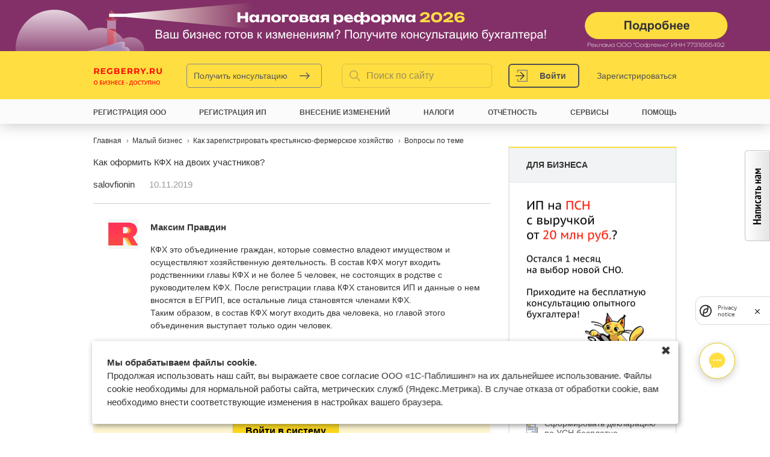

--- FILE ---
content_type: text/html; charset=utf-8
request_url: https://www.regberry.ru/malyy-biznes/kak-zaregistrirovat-krestyansko-fermerskoe-hozyaystvo/voprosy/12176
body_size: 124077
content:
<!DOCTYPE html><html xmlns="http://www.w3.org/1999/xhtml" xml:lang="ru" lang="ru" dir="ltr"><head>
<meta http-equiv="Content-Type" content="text/html; charset=utf-8" /><title>Можно ли зарегистрировать КФХ на двоих?</title><meta name="viewport" content="width=device-width, initial-scale=1"><meta name='yandex-verification' content='5b10b9c92b3b038d' /><meta name="google-site-verification" content="8zelah9CgSaNA7xq-695wEAaqnh-gcATKiQOnoGxSks" /><meta http-equiv="X-UA-Compatible" content="IE=edge" /><meta http-equiv="Content-Type" content="text/html; charset=utf-8" /><meta name="robots" content="noindex, nofollow" /><link rel="alternate" type="application/rss+xml" title="Regberry.ru &raquo; Ответы на вопрос Можно ли зарегистрировать КФХ на двоих?, RSS" href="https://www.regberry.ru/rss/voprosy/551510/12176" /><link rel="shortcut icon" href="/sites/all/themes/mixas/favicon.ico" type="image/x-icon" /><meta name="description" content="На этой странице можно найти ответы на вопрос &quot;Можно ли зарегистрировать КФХ на двоих?&quot;, заданный по теме &quot;Как зарегистрировать крестьянско-фермерское хозяйство&quot;" /><link rel="canonical" href="https://www.regberry.ru/malyy-biznes/kak-zaregistrirovat-krestyansko-fermerskoe-hozyaystvo/voprosy/12176" /><link rel="icon" type="image/png" href="/favicon/favicon-196x196.png" sizes="196x196" /><link rel="icon" type="image/png" href="/favicon/favicon-96x96.png" sizes="96x96" /><link rel="icon" type="image/png" href="/favicon/favicon-32x32.png" sizes="32x32" /><link rel="icon" type="image/png" href="/favicon/favicon-16x16.png" sizes="16x16" /><link rel="icon" type="image/png" href="/favicon/favicon-128.png" sizes="128x128" /><link rel="apple-touch-icon" sizes="180x180" href="/favicon/apple-touch-icon.png"><link rel="manifest" href="/favicon/site.webmanifest"><link rel="mask-icon" href="/favicon/safari-pinned-tab.svg" color="#5bbad5"><meta name="theme-color" content="#ffffff"><meta name="application-name" content="1C-Старт" /><meta name="msapplication-TileColor" content="#FFFFFF" /><meta name="msapplication-TileImage" content="/favicon/mstile-144x144.png" /><meta name="msapplication-square70x70logo" content="/favicon/mstile-70x70.png" /><meta name="msapplication-square150x150logo" content="/favicon/mstile-150x150.png" /><meta name="msapplication-wide310x150logo" content="/favicon/mstile-310x150.png" /><meta name="msapplication-square310x310logo" content="/favicon/mstile-310x310.png" /><link rel="alternate" type="application/rss+xml" title="Regberry.ru &raquo; Статьи, RSS" href="https://www.regberry.ru/rss/statjy" /><link rel="alternate" type="application/rss+xml" title="Regberry.ru &raquo; Новости, RSS" href="https://www.regberry.ru/rss/novosti" /><link rel="alternate" type="application/rss+xml" title="Regberry.ru &raquo; Вопросы, RSS" href="https://www.regberry.ru/rss/voprosy" /> <style> body:before { content: ''; position: absolute; top: -85px; left: 0; right: 0; height: 85px; background: #777; } </style> <style>.node-unpublished{background-color:#fff4f4;}.preview .node{background-color:#ffffea;}#node-admin-filter ul{list-style-type:none;padding:0;margin:0;width:100%;}#node-admin-buttons{float:left;margin-left:0.5em;clear:right;}td.revision-current{background:#ffc;}.node-form .form-text{display:block;width:95%;}.node-form .container-inline .form-text{display:inline;width:auto;}.node-form .standard{clear:both;}.node-form textarea{display:block;width:95%;}.node-form .attachments fieldset{float:none;display:block;}.terms-inline{display:inline;}
.poll .bar{height:1em;margin:1px 0;background-color:#ddd;}.poll .bar .foreground{background-color:#000;height:1em;float:left;}.poll .links{text-align:center;}.poll .percent{text-align:right;}.poll .total{text-align:center;}.poll .vote-form{text-align:center;}.poll .vote-form .choices{text-align:left;margin:0 auto;display:table;}.poll .vote-form .choices .title{font-weight:bold;}.node-form #edit-poll-more{margin:0;}td.poll-chtext{width:80%;}td.poll-chvotes .form-text{width:85%;}[id^='edit-field-poll-choice'][id$='value-wrapper'].hidden ~ .textarea-identifier.description{display:none;}.form-radio{outline:none;}.form-choices{text-align:center;}.poll-choice{padding:15px 0;}.poll-choice + .poll-choice{border-top:1px solid #ddd;}.poll-choice-text{display:list-item;list-style:circle;margin-left:20px;color:#8a8a8a;}.poll-choice-text--checked{list-style:disc;}.poll-choice-text::marker{font-size:20px;}.poll-choice-comment{margin-top:10px;}
fieldset{margin-bottom:1em;padding:.5em;}form{margin:0;padding:0;}hr{height:1px;border:1px solid gray;}img{border:0;}table{border-collapse:collapse;}th{text-align:left;padding-right:1em;border-bottom:3px solid #ccc;}.clear-block:after{content:".";display:block;height:0;clear:both;visibility:hidden;}.clear-block{display:inline-block;}/*_\*/
* html .clear-block{height:1%;}.clear-block{display:block;}/* End hide from IE-mac */
body.drag{cursor:move;}th.active img{display:inline;}tr.even,tr.odd{background-color:#eee;border-bottom:1px solid #ccc;padding:0.1em 0.6em;}tr.drag{background-color:#fffff0;}tr.drag-previous{background-color:#ffd;}td.active{background-color:#ddd;}td.checkbox,th.checkbox{text-align:center;}tbody{border-top:1px solid #ccc;}tbody th{border-bottom:1px solid #ccc;}thead th{text-align:left;padding-right:1em;border-bottom:3px solid #ccc;}.breadcrumb{padding-bottom:.5em}div.indentation{width:20px;height:1.7em;margin:-0.4em 0.2em -0.4em -0.4em;padding:0.42em 0 0.42em 0.6em;float:left;}div.tree-child{background:url(/misc/tree.png) no-repeat 11px center;}div.tree-child-last{background:url(/misc/tree-bottom.png) no-repeat 11px center;}div.tree-child-horizontal{background:url(/misc/tree.png) no-repeat -11px center;}.error{color:#e55;}div.error{border:1px solid #d77;}div.error,tr.error{background:#fcc;color:#200;padding:2px;}.warning{color:#e09010;}div.warning{border:1px solid #f0c020;}div.warning,tr.warning{background:#ffd;color:#220;padding:2px;}.ok{color:#008000;}div.ok{border:1px solid #00aa00;}div.ok,tr.ok{background:#dfd;color:#020;padding:2px;}.item-list .icon{color:#555;float:right;padding-left:0.25em;clear:right;}.item-list .title{font-weight:bold;}.item-list ul{margin:0 0 0.75em 0;padding:0;}.item-list ul li{margin:0 0 0.25em 1.5em;padding:0;list-style:disc;}ol.task-list li.active{font-weight:bold;}.form-item{margin-top:1em;margin-bottom:1em;}tr.odd .form-item,tr.even .form-item{margin-top:0;margin-bottom:0;white-space:nowrap;}tr.merge-down,tr.merge-down td,tr.merge-down th{border-bottom-width:0 !important;}tr.merge-up,tr.merge-up td,tr.merge-up th{border-top-width:0 !important;}.form-item input.error,.form-item textarea.error,.form-item select.error{border:2px solid red;}.form-item .description{font-size:0.85em;}.form-item label{display:block;font-weight:bold;}.form-item label.option{display:inline;font-weight:normal;}.form-checkboxes,.form-radios{margin:1em 0;}.form-checkboxes .form-item,.form-radios .form-item{margin-top:0.4em;margin-bottom:0.4em;}.marker,.form-required{color:#f00;}.more-link{text-align:right;}.more-help-link{font-size:0.85em;text-align:right;}.nowrap{white-space:nowrap;}.item-list .pager{clear:both;text-align:center;}.item-list .pager li{background-image:none;display:inline;list-style-type:none;padding:0.5em;}.pager-current{font-weight:bold;}.tips{margin-top:0;margin-bottom:0;padding-top:0;padding-bottom:0;font-size:0.9em;}dl.multiselect dd.b,dl.multiselect dd.b .form-item,dl.multiselect dd.b select{font-family:inherit;font-size:inherit;width:14em;}dl.multiselect dd.a,dl.multiselect dd.a .form-item{width:8em;}dl.multiselect dt,dl.multiselect dd{float:left;line-height:1.75em;padding:0;margin:0 1em 0 0;}dl.multiselect .form-item{height:1.75em;margin:0;}.container-inline div,.container-inline label{display:inline;}ul.primary{border-collapse:collapse;padding:0 0 0 1em;white-space:nowrap;list-style:none;margin:5px;height:auto;line-height:normal;border-bottom:1px solid #bbb;}ul.primary li{display:inline;}ul.primary li a{background-color:#ddd;border-color:#bbb;border-width:1px;border-style:solid solid none solid;height:auto;margin-right:0.5em;padding:0 1em;text-decoration:none;}ul.primary li.active a{background-color:#fff;border:1px solid #bbb;border-bottom:#fff 1px solid;}ul.primary li a:hover{background-color:#eee;border-color:#ccc;border-bottom-color:#eee;}ul.secondary{border-bottom:1px solid #bbb;padding:0.5em 1em;margin:5px;}ul.secondary li{display:inline;padding:0 1em;border-right:1px solid #ccc;}ul.secondary a{padding:0;text-decoration:none;}ul.secondary a.active{border-bottom:4px solid #999;}#autocomplete{position:absolute;border:1px solid;overflow:hidden;z-index:100;}#autocomplete ul{margin:0;padding:0;list-style:none;}#autocomplete li{background:#fff;color:#000;white-space:pre;cursor:default;}#autocomplete li.selected{background:#0072b9;color:#fff;}html.js input.form-autocomplete{background-image:url(/misc/throbber.gif);background-repeat:no-repeat;background-position:100% 2px;}html.js input.throbbing{background-position:100% -18px;}html.js fieldset.collapsed{border-bottom-width:0;border-left-width:0;border-right-width:0;margin-bottom:0;height:1em;}html.js fieldset.collapsed *{display:none;}html.js fieldset.collapsed legend{display:block;}html.js fieldset.collapsible legend a{padding-left:15px;background:url(/misc/menu-expanded.png) 5px 75% no-repeat;}html.js fieldset.collapsed legend a{background-image:url(/misc/menu-collapsed.png);background-position:5px 50%;}* html.js fieldset.collapsed legend,* html.js fieldset.collapsed legend *,* html.js fieldset.collapsed table *{display:inline;}html.js fieldset.collapsible{position:relative;}html.js fieldset.collapsible legend a{display:block;}html.js fieldset.collapsible .fieldset-wrapper{overflow:auto;}.resizable-textarea{width:95%;}.resizable-textarea .grippie{height:9px;overflow:hidden;background:#eee url(/misc/grippie.png) no-repeat center 2px;border:1px solid #ddd;border-top-width:0;cursor:s-resize;}html.js .resizable-textarea textarea{margin-bottom:0;width:100%;display:block;}.draggable a.tabledrag-handle{cursor:move;float:left;height:1.7em;margin:-0.4em 0 -0.4em -0.5em;padding:0.42em 1.5em 0.42em 0.5em;text-decoration:none;}a.tabledrag-handle:hover{text-decoration:none;}a.tabledrag-handle .handle{margin-top:4px;height:13px;width:13px;background:url(/misc/draggable.png) no-repeat 0 0;}a.tabledrag-handle-hover .handle{background-position:0 -20px;}.joined + .grippie{height:5px;background-position:center 1px;margin-bottom:-2px;}.teaser-checkbox{padding-top:1px;}div.teaser-button-wrapper{float:right;padding-right:5%;margin:0;}.teaser-checkbox div.form-item{float:right;margin:0 5% 0 0;padding:0;}textarea.teaser{display:none;}html.js .no-js{display:none;}.progress{font-weight:bold;}.progress .bar{background:#fff url(/misc/progress.gif);border:1px solid #00375a;height:1.5em;margin:0 0.2em;}.progress .filled{background:#0072b9;height:1em;border-bottom:0.5em solid #004a73;width:0%;}.progress .percentage{float:right;}.progress-disabled{float:left;}.ahah-progress{float:left;}.ahah-progress .throbber{width:15px;height:15px;margin:2px;background:transparent url(/misc/throbber.gif) no-repeat 0px -18px;float:left;}tr .ahah-progress .throbber{margin:0 2px;}.ahah-progress-bar{width:16em;}#first-time strong{display:block;padding:1.5em 0 .5em;}tr.selected td{background:#ffc;}table.sticky-header{margin-top:0;background:#fff;}#clean-url.install{display:none;}html.js .js-hide{display:none;}#system-modules div.incompatible{font-weight:bold;}#system-themes-form div.incompatible{font-weight:bold;}span.password-strength{visibility:hidden;}input.password-field{margin-right:10px;}div.password-description{padding:0 2px;margin:4px 0 0 0;font-size:0.85em;max-width:500px;}div.password-description ul{margin-bottom:0;}.password-parent{margin:0 0 0 0;}input.password-confirm{margin-right:10px;}.confirm-parent{margin:5px 0 0 0;}span.password-confirm{visibility:hidden;}span.password-confirm span{font-weight:normal;}
ul.menu{list-style:none;border:none;text-align:left;}ul.menu li{margin:0 0 0 0.5em;}li.expanded{list-style-type:circle;list-style-image:url(/misc/menu-expanded.png);padding:0.2em 0.5em 0 0;margin:0;}li.collapsed{list-style-type:disc;list-style-image:url(/misc/menu-collapsed.png);padding:0.2em 0.5em 0 0;margin:0;}li.leaf{list-style-type:square;list-style-image:url(/misc/menu-leaf.png);padding:0.2em 0.5em 0 0;margin:0;}li a.active{color:#000;}td.menu-disabled{background:#ccc;}ul.links{margin:0;padding:0;}ul.links.inline{display:inline;}ul.links li{display:inline;list-style-type:none;padding:0 0.5em;}.block ul{margin:0;padding:0 0 0.25em 1em;}
#permissions td.module{font-weight:bold;}#permissions td.permission{padding-left:1.5em;}#access-rules .access-type,#access-rules .rule-type{margin-right:1em;float:left;}#access-rules .access-type .form-item,#access-rules .rule-type .form-item{margin-top:0;}#access-rules .mask{clear:both;}#user-login-form{text-align:center;}#user-admin-filter ul{list-style-type:none;padding:0;margin:0;width:100%;}#user-admin-buttons{float:left;margin-left:0.5em;clear:right;}#user-admin-settings fieldset .description{font-size:0.85em;padding-bottom:.5em;}.profile{clear:both;margin:1em 0;}.profile .picture{float:right;margin:0 1em 1em 0;}.profile h3{border-bottom:1px solid #ccc;}.profile dl{margin:0 0 1.5em 0;}.profile dt{margin:0 0 0.2em 0;font-weight:bold;}.profile dd{margin:0 0 1em 0;}
.field .field-label,.field .field-label-inline,.field .field-label-inline-first{font-weight:bold;}.field .field-label-inline,.field .field-label-inline-first{display:inline;}.field .field-label-inline{visibility:hidden;}.node-form .content-multiple-table td.content-multiple-drag{width:30px;padding-right:0;}.node-form .content-multiple-table td.content-multiple-drag a.tabledrag-handle{padding-right:.5em;}.node-form .content-add-more .form-submit{margin:0;}.node-form .number{display:inline;width:auto;}.node-form .text{width:auto;}.form-item #autocomplete .reference-autocomplete{white-space:normal;}.form-item #autocomplete .reference-autocomplete label{display:inline;font-weight:normal;}#content-field-overview-form .advanced-help-link,#content-display-overview-form .advanced-help-link{margin:4px 4px 0 0;}#content-field-overview-form .label-group,#content-display-overview-form .label-group,#content-copy-export-form .label-group{font-weight:bold;}table#content-field-overview .label-add-new-field,table#content-field-overview .label-add-existing-field,table#content-field-overview .label-add-new-group{float:left;}table#content-field-overview tr.content-add-new .tabledrag-changed{display:none;}table#content-field-overview tr.content-add-new .description{margin-bottom:0;}table#content-field-overview .content-new{font-weight:bold;padding-bottom:.5em;}.advanced-help-topic h3,.advanced-help-topic h4,.advanced-help-topic h5,.advanced-help-topic h6{margin:1em 0 .5em 0;}.advanced-help-topic dd{margin-bottom:.5em;}.advanced-help-topic span.code{background-color:#EDF1F3;font-family:"Bitstream Vera Sans Mono",Monaco,"Lucida Console",monospace;font-size:0.9em;padding:1px;}.advanced-help-topic .content-border{border:1px solid #AAA}
.rteindent1{margin-left:40px;}.rteindent2{margin-left:80px;}.rteindent3{margin-left:120px;}.rteindent4{margin-left:160px;}.rteleft{text-align:left;}.rteright{text-align:right;}.rtecenter{text-align:center;}.rtejustify{text-align:justify;}.ibimage_left{float:left;}.ibimage_right{float:right;}table.cke_editor fieldset{padding:0 !important;}.cke_editor{display:table !important;}.cke_editor,#ie#bug{display:inline-table !important;}.cke_panel_listItem{background-image:none;padding-left:0;}tbody{border:0;}form#ckeditor-admin-profile-form textarea#edit-toolbar,form#ckeditor-admin-global-profile-form textarea#edit-toolbar{display:none;}form#ckeditor-admin-profile-form #edit-toolbar + .grippie,form#ckeditor-admin-global-profile-form #edit-toolbar + .grippie{display:none;}div.sortableList{cursor:n-resize;}div.widthMarker{height:20px;border-top:1px dashed #CCC;margin:10px 0px 0px 1px;padding-left:1px;text-align:center;}div.sortableList.group{margin:20px 0px 0px 0px;}div.sortableList div.sortableListDiv{height:30px;margin-bottom:3px;width:900px;}div.sortableList div.sortableListDiv span.sortableListSpan{background-color:#F0F0EE;height:30px;border-right:1px dashed #CCC;display:block;}div.sortableList div.sortableListDiv span.sortableListSpan ul{background:none;width:900px;white-space:nowrap;border:1px solid #CCC;list-style:none;margin:0px;padding:0px 0px 0px 1px;height:30px;}div.sortableList div.sortableListDiv span.sortableListSpan ul li{background:none;list-style:none;cursor:move;height:18px;min-width:18px;padding:2px;}div.sortableList div.sortableListDiv span.sortableListSpan ul li.group{min-width:5px;padding-left:2px;}div.sortableList div.sortableListDiv span.sortableListSpan ul li img{border:0;padding:0;margin:0}li.sortableItem{position:relative;float:left;margin:3px 1px 1px 0px;border:1px solid #CCC;background-color:#F0F0EE;z-index:99;}fieldset#edit-appearance div#groupLayout,div#allButtons{border:0;padding:0 0 0 0;margin:1em 0;overflow:auto;}.cke_browser_ie .cke_panel_block{overflow:hidden !important;}
.ctools-locked{color:red;border:1px solid red;padding:1em;}.ctools-owns-lock{background:#FFFFDD none repeat scroll 0 0;border:1px solid #F0C020;padding:1em;}a.ctools-ajaxing,input.ctools-ajaxing,button.ctools-ajaxing,select.ctools-ajaxing{padding-right:18px !important;background:url(/sites/all/modules/ctools/images/status-active.gif) right center no-repeat;}div.ctools-ajaxing{float:left;width:18px;background:url(/sites/all/modules/ctools/images/status-active.gif) center center no-repeat;}
.container-inline-date{width:auto;clear:both;display:inline-block;vertical-align:top;margin-right:0.5em;}.container-inline-date .form-item{float:none;padding:0;margin:0;}.container-inline-date .form-item .form-item{float:left;}.container-inline-date .form-item,.container-inline-date .form-item input{width:auto;}.container-inline-date .description{clear:both;}.container-inline-date .form-item input,.container-inline-date .form-item select,.container-inline-date .form-item option{margin-right:5px;}.container-inline-date .date-spacer{margin-left:-5px;}.views-right-60 .container-inline-date div{padding:0;margin:0;}.container-inline-date .date-timezone .form-item{float:none;width:auto;clear:both;}#calendar_div,#calendar_div td,#calendar_div th{margin:0;padding:0;}#calendar_div,.calendar_control,.calendar_links,.calendar_header,.calendar{width:185px;border-collapse:separate;margin:0;}.calendar td{padding:0;}span.date-display-single{}span.date-display-start{}span.date-display-end{}span.date-display-separator{}.date-repeat-input{float:left;width:auto;margin-right:5px;}.date-repeat-input select{min-width:7em;}.date-repeat fieldset{clear:both;float:none;}.date-views-filter-wrapper{min-width:250px;}.date-views-filter input{float:left !important;margin-right:2px !important;padding:0 !important;width:12em;min-width:12em;}.date-nav{width:100%;}.date-nav div.date-prev{text-align:left;width:24%;float:left;}.date-nav div.date-next{text-align:right;width:24%;float:right;}.date-nav div.date-heading{text-align:center;width:50%;float:left;}.date-nav div.date-heading h3{margin:0;padding:0;}.date-clear{float:none;clear:both;display:block;}.date-clear-block{float:none;width:auto;clear:both;}.date-clear-block:after{content:" ";display:block;height:0;clear:both;visibility:hidden;}.date-clear-block{display:inline-block;}/*_\*/ * html .date-clear-block{height:1%;}.date-clear-block{display:block;}/* End hide from IE-mac */
.date-container .date-format-delete{margin-top:1.8em;margin-left:1.5em;float:left;}.date-container .date-format-name{float:left;}.date-container .date-format-type{float:left;padding-left:10px;}.date-container .select-container{clear:left;float:left;}div.date-calendar-day{line-height:1;width:40px;float:left;margin:6px 10px 0 0;background:#F3F3F3;border-top:1px solid #eee;border-left:1px solid #eee;border-right:1px solid #bbb;border-bottom:1px solid #bbb;color:#999;text-align:center;font-family:Georgia,Arial,Verdana,sans;}div.date-calendar-day span{display:block;text-align:center;}div.date-calendar-day span.month{font-size:.9em;background-color:#B5BEBE;color:white;padding:2px;text-transform:uppercase;}div.date-calendar-day span.day{font-weight:bold;font-size:2em;}div.date-calendar-day span.year{font-size:.9em;padding:2px;}
.timeEntry_control{vertical-align:middle;margin-left:2px;}* html .timeEntry_control{margin-top:-4px;}
.filefield-icon{margin:0 2px 0 0;}.filefield-element{margin:1em 0;white-space:normal;}.filefield-element .widget-preview{float:left;padding:0 10px 0 0;margin:0 10px 0 0;border-width:0 1px 0 0;border-style:solid;border-color:#CCC;max-width:30%;}.filefield-element .widget-edit{float:left;max-width:70%;}.filefield-element .filefield-preview{width:16em;overflow:hidden;}.filefield-element .widget-edit .form-item{margin:0 0 1em 0;}.filefield-element input.form-submit,.filefield-element input.form-file{margin:0;}.filefield-element input.progress-disabled{float:none;display:inline;}.filefield-element div.ahah-progress,.filefield-element div.throbber{display:inline;float:none;padding:1px 13px 2px 3px;}.filefield-element div.ahah-progress-bar{display:none;margin-top:4px;width:28em;padding:0;}.filefield-element div.ahah-progress-bar div.bar{margin:0;}
div.toboggan-container{text-align:center;}div.toboggan-login-link-container{text-align:left;}div.toboggan-login-link-container a{text-decoration:none;}div.toboggan-block-message{text-align:left;}div.user-login-block{text-align:left;}div.user-login-block a{text-align:left;}
.block-mixas_1cbo{margin:0 !important;border:none !important;;padding:0 !important;;}#onecbo-popup{text-align:center;}#onecbo-popup:after{display:inline-block;height:100%;width:0;vertical-align:middle;content:'';}#onecbo-popup .icon-closeBig{position:absolute;right:38px;top:32px;cursor:pointer;width:22px;height:22px;background-image:url(/sites/all/themes/mixas/images/popup/popup-close.png);}#onecbo-popup .popup_outer{display:inline-block;position:relative;margin:0 auto;z-index:101;vertical-align:middle;text-align:left;padding:0;background:transparent;width:745px;}.popup-success{display:none;background:#fff;color:#000;font-size:20px;padding:30px;text-align:center;}.popup-call .popup-form{padding:60px 150px 80px 90px;background:#fff;width:480px;-moz-box-sizing:border-box;-webkit-box-sizing:border-box;box-sizing:border-box;outline:none;}.popup-call .popup-form h4{margin:0 0 15px;font-size:20px;color:#000;}.popup-call.alfabank-gift .popup-form h4{margin:0;}.popup-call.alfabank-gift .popup-form .gift-names{display:block;margin:0 0 25px;font-size:16px;line-height:25px;}.popup-call .popup-form form{position:relative;}.popup-call .women{display:block;position:absolute;bottom:0;right:155px;background:url(/sites/all/themes/mixas/images/popup/women.png) no-repeat;width:215px;height:636px;}.popup-call.sets-1 .women{background:url(/sites/all/themes/mixas/images/popup/women-call.png) no-repeat;width:240px;height:495px;}.popup-call.sets-1 .women_become-partner{background:url(/sites/all/themes/mixas/images/popup/become-partner-popup-girl.png) no-repeat;width:309px;height:450px;}.popup-call.sets-1 .women_demonstration{background:url(/sites/all/themes/mixas/images/popup/demonstration-popup-girl.png) no-repeat;width:182px;height:503px;}.popup-call .women .icon-free-white{display:block;background:url(/sites/all/themes/mixas/images/popup/icons.png) no-repeat -167px 0;width:143px;height:25px;}.popup-call .women .icon-free-white-3{display:block;background:url(/sites/all/themes/mixas/images/popup/icons.png) no-repeat -326px -132px;width:165px;height:25px;}.popup-call .women .text{position:absolute;top:0;right:-200px;width:150px;font-size:25px;line-height:30px;color:#fff;}.popup-call.sets-1 .women .text{right:-160px;}.popup-call .women .icon-arrowTopLeft{display:block;position:absolute;bottom:-45px;left:-15px;background:url(/sites/all/themes/mixas/images/popup/icons.png) no-repeat -252px -28px;width:40px;height:40px;}.small_screen .popup-wrapper .icon-closeBig{display:block;width:22px;height:22px;background-image:url(/sites/all/themes/mixas/images/popup/popup-close-mob.png);position:absolute;right:20px;top:50px;cursor:pointer;z-index:1000;}.small_screen .popup-call .simplePopup{width:100%;margin-top:30px;}.small_screen .popup-call .popup-form{width:100%;padding:30px 20px 40px 20px;}.small_screen .popup-call .women{display:none;}.onecbo_lp_send_form .btn{font-size:14px;font-weight:bold;-moz-box-sizing:border-box;-webkit-box-sizing:border-box;box-sizing:border-box;outline:none;display:inline-block;*zoom:1;border:1px solid #c2c2c2;-webkit-border-radius:1px;border-radius:1px;text-shadow:0 1px 0 #fff;text-decoration:none;color:#252525 !important;text-align:center;-webkit-box-shadow:inset 0px 1px 1px 0px #fff;box-shadow:inset 0px 1px 1px 0px #fff;padding:9px 20px;cursor:pointer;background:#ffe335;background:-moz-linear-gradient(top,#ffe335 0,#ffcf01 100%);background:-webkit-gradient(linear,left top,left bottom,color-stop(0,#ffe335),color-stop(100%,#ffcf01));background:-webkit-linear-gradient(top,#ffe335 0,#ffcf01 100%);background:-o-linear-gradient(top,#ffe335 0,#ffcf01 100%);background:-ms-linear-gradient(top,#ffe335 0,#ffcf01 100%);background:linear-gradient(to bottom,#ffe335 0,#ffcf01 100%);filter:progid:DXImageTransform.Microsoft.gradient(startColorstr='#ffe335',endColorstr='#ffcf01',GradientType=0);}.onecbo_lp_send_form .btn-yellow{border-color:#e7c706;background:rgb(255,222,65);text-shadow:none;box-shadow:none;color:#000;}.onecbo_lp_send_form .btn-yellow:active{border-color:#d6a200;background:rgb(201,165,0);box-shadow:none;text-shadow:none;}.onecbo_lp_send_form .btn:active{border-color:#adadad;-webkit-box-shadow:none;box-shadow:none;background:rgb(212,212,212);background:url([data-uri]…IgaGVpZ2h0PSIxIiBmaWxsPSJ1cmwoI2dyYWQtdWNnZy1nZW5lcmF0ZWQpIiAvPgo8L3N2Zz4=);background:-moz-linear-gradient(top,rgba(212,212,212,1) 0%,rgba(233,233,233,1) 5%,rgba(237,237,237,1) 100%);background:-webkit-gradient(linear,left top,left bottom,color-stop(0%,rgba(212,212,212,1)),color-stop(5%,rgba(233,233,233,1)),color-stop(100%,rgba(237,237,237,1)));background:-webkit-linear-gradient(top,rgba(212,212,212,1) 0%,rgba(233,233,233,1) 5%,rgba(237,237,237,1) 100%);background:-o-linear-gradient(top,rgba(212,212,212,1) 0%,rgba(233,233,233,1) 5%,rgba(237,237,237,1) 100%);background:-ms-linear-gradient(top,rgba(212,212,212,1) 0%,rgba(233,233,233,1) 5%,rgba(237,237,237,1) 100%);background:linear-gradient(to bottom,rgba(212,212,212,1) 0%,rgba(233,233,233,1) 5%,rgba(237,237,237,1) 100%);filter:progid:DXImageTransform.Microsoft.gradient(startColorstr='#d4d4d4',endColorstr='#ededed',GradientType=0);}.onecbo_lp_send_form .btn:hover{border-color:#b8b8b8;color:#252525 !important;-webkit-box-shadow:inset 0px -1px 1px 0px #fff;box-shadow:inset 0px -1px 1px 0px #fff;background:rgb(255,255,255);background:url([data-uri]…EiIGhlaWdodD0iMSIgZmlsbD0idXJsKCNncmFkLXVjZ2ctZ2VuZXJhdGVkKSIgLz4KPC9zdmc+);background:-moz-linear-gradient(top,rgba(255,255,255,1) 0%,rgba(254,254,254,1) 25%,rgba(225,225,225,1) 100%);background:-webkit-gradient(linear,left top,left bottom,color-stop(0%,rgba(255,255,255,1)),color-stop(25%,rgba(254,254,254,1)),color-stop(100%,rgba(225,225,225,1)));background:-webkit-linear-gradient(top,rgba(255,255,255,1) 0%,rgba(254,254,254,1) 25%,rgba(225,225,225,1) 100%);background:-o-linear-gradient(top,rgba(255,255,255,1) 0%,rgba(254,254,254,1) 25%,rgba(225,225,225,1) 100%);background:-ms-linear-gradient(top,rgba(255,255,255,1) 0%,rgba(254,254,254,1) 25%,rgba(225,225,225,1) 100%);background:linear-gradient(to bottom,rgba(255,255,255,1) 0%,rgba(254,254,254,1) 25%,rgba(225,225,225,1) 100%);filter:progid:DXImageTransform.Microsoft.gradient(startColorstr='#ffffff',endColorstr='#e1e1e1',GradientType=0);}.onecbo_lp_send_form .btn-yellow:hover{background:rgb(255,222,65);}.onecbo_lp_send_form .btn{margin-top:15px;}.online-onecbo_chat{display:block;box-sizing:border-box;width:60px;height:60px;box-shadow:rgba(0,0,0,0.2) 0px 0.2em 0.8em;-webkit-box-pack:center;justify-content:center;position:relative;color:rgb(0,0,0);border-radius:50%;background:rgb(255,255,255);padding:10px 0 0 0;outline:none;}.online-onecbo_chat:hover{background:rgb(255,255,255);}.onecbo_chat_form_success{display:none;}#block-mixas_1cbo-mixas_1cbo_chat{background:transparent;position:fixed;bottom:55px;z-index:2;will-change:opacity;backface-visibility:hidden;right:50px;padding:0.5em 0.5em 1em 1em;border:none;z-index:9000;}#onecbo_chat_widget{-moz-box-sizing:border-box;-webkit-box-sizing:border-box;box-sizing:border-box;opacity:1;visibility:visible;bottom:0px;width:365px;min-height:480px;max-width:100%;max-height:calc(100% - 0px);min-width:0px;background-color:transparent;border:0px;overflow:hidden;right:0px;transition:none 0s ease 0s !important;}.onecbo_chat_inner{position:absolute;top:0px;left:auto;right:0px;bottom:0px;max-width:100%;max-height:100%;min-width:320px;will-change:opacity;backface-visibility:hidden;padding:1em 1em 2em;}.onecbo_chat_content{display:flex;flex-direction:column;min-width:0px;height:100%;box-shadow:rgba(0,0,0,0.25) 0px 0.2em 1em;overflow:hidden;border-radius:10px;background:rgba(233,238,244,0.85);}.onecbo_chat_header{-moz-box-sizing:border-box;-webkit-box-sizing:border-box;box-sizing:border-box;-webkit-box-pack:center;justify-content:center;width:100%;position:relative;z-index:2;background-color:rgb(255,255,255);color:rgb(66,77,87);font-size:1em;height:50px;flex-shrink:0;-webkit-box-flex:0;flex-grow:0;text-align:left;display:flex;-webkit-box-align:stretch;align-items:stretch;font-weight:700 !important;border-width:initial;border-style:initial;border-color:rgb(0,0,0);border-image:initial;padding:0px 0.8em;}.onecbo_chat_body{box-sizing:border-box;-webkit-box-flex:1;flex-grow:1;display:flex;height:100%;min-height:100px;color:rgb(66,77,87);padding:1em;overflow:hidden;overflow-y:auto;}.onecbo_chat_form_wrapper{background-color:rgb(255,255,255);box-shadow:rgba(0,0,0,0.1) 0px 1px 2px;border-top-left-radius:6px;border-top-right-radius:6px;border-bottom-right-radius:6px;border-bottom-left-radius:6px;display:block;max-width:320px;border-width:0px;border-style:initial;border-color:initial;border-image:initial;margin:0px auto;width:100%;padding:1em;box-sizing:content-box;height:max-content;}.onecbo_chat_footer{right:0px;font-size:0.6em;color:rgb(255,255,255);text-align:right;text-shadow:rgba(0,0,0,0.7) 0px 0.1rem 0.6rem;position:absolute;bottom:-3.5em;padding:0em 2em 1.5em 1em;}.onecbo_chat_header > div{display:flex;-webkit-box-align:stretch;align-items:stretch;}.onecbo_chat_header .onecbo_chat_title{font-size:0.9em;-webkit-box-flex:1;flex-grow:1;display:flex;-webkit-box-align:center;align-items:center;-webkit-box-pack:inherit;justify-content:inherit;white-space:nowrap;text-overflow:ellipsis;margin:0px;padding:0px 1em;overflow:hidden;}.onecbo_chat_close_button button{padding:0px 0.5em;padding-top:10px;-webkit-appearance:none;display:inline-block;color:inherit;background:transparent;border-width:0px;border-style:initial;border-color:initial;border-image:initial;margin:0px;}.onecbo_chat_close_button button:hover{background:transparent;}#onecbo_chat_widget .onecbo_lp_send_form{font-size:13px;}#onecbo_chat_widget .onecbo_lp_send_form .form-item{margin-bottom:10px;}#onecbo_chat_widget textarea{resize:none;box-shadow:none;-webkit-appearance:none;font-size:13px;font-family:inherit;width:100%;box-sizing:border-box;border-width:1px;border-style:solid;border-color:rgb(221,226,230);border-image:initial;padding:0.8em;border-radius:4px;}#onecbo_chat_widget input.form-text,#onecbo_chat_widget select{box-shadow:none;-webkit-appearance:none;font-size:13px;font-family:inherit;width:100% !important;border-width:1px;border-style:solid;border-color:rgb(221,226,230);border-image:initial;padding:0.8em;border-radius:4px;line-height:13px;min-height:16px;height:auto;box-sizing:border-box;}#onecbo_chat_widget select{}#onecbo_chat_widget form button{color:#000;font-weight:bold;width:100%;max-width:320px;opacity:1;text-transform:none;background-color:rgb(255,222,65);border-radius:0.3em;border-width:0px;border-style:initial;border-color:initial;border-image:initial;padding:1em;font-size:14px;min-height:16px;line-height:16px;margin-top:10px;}#onecbo_chat_widget .services-list label{display:block;}#onecbo_chat_widget input[type="radio"]{}#onecbo_chat_widget .agreement p{margin:0;padding:0;font-size:12px;line-height:14px;}.onecbo_chat_message p{text-align:center;margin:1em 0px;font-size:14px;}.block-mixas_1cbo .hidden{display:none !important;;visibility:hidden !important;opacity:0 !important;;transition:visibility 0s linear 0.33s,opacity 0.33s linear;}.block-mixas_1cbo .show{display:block !important;;visibility:visible !important;;opacity:1 !important;;transition-delay:0s;padding-top:10px;}.form-item input.error,.form-item-error select{border:1px solid #ed1c24 !important;}@media (max-width:450px) {#block-mixas_1cbo-mixas_1cbo_chat{right:2px;bottom:20px;}#block-mixas_1cbo-mixas_1cbo_chat.show{top:0;left:0;width:100vw !important;height:100vh !important;background:#fff;z-index:1000;}#onecbo_chat_widget{width:100%;box-sizing:border-box;}#onecbo-popup{top:0;left:0;width:100vw !important;height:100vh !important;background:rgb(255,222,65);z-index:9999;position:fixed;}#onecbo-popup .popup_outer{width:100% !important;}#onecbo-popup .icon-closeBig{position:absolute;right:20px;top:20px;cursor:pointer;width:37px;height:37px;background-image:url(/sites/all/themes/mixas/images/1c_button_close.png);}.onecbo_chat_inner{padding:0;}}.onecbo_lp_send_form{font-size:14px;}.onecbo_lp_send_form .form-item label{display:block;color:#252525;margin:0;width:100%;overflow-wrap:break-word;word-break:break-word;font-weight:normal;font-weight:normal;}.onecbo_lp_send_form .form-item .form-required{float:none;}.onecbo_lp_send_form .form-item{margin:0;}.onecbo_lp_send_form .form-item input[type="text"],.onecbo_lp_send_form .form-item input[type="tel"],.onecbo_lp_send_form .form-item input[type="email"],.onecbo_lp_send_form .form-item textarea,.onecbo_lp_send_form .form-item select{height:32px;line-height:33px;width:100%;-moz-box-sizing:border-box;-webkit-box-sizing:border-box;box-sizing:border-box;outline:none;background-color:#fff;border:1px solid #c2c2c2;margin-bottom:10px;padding:0 10px;font-size:14px;}.onecbo_lp_send_form .city_full{display:none;}.send_error{color:#ed1c24;font-size:12px;}@media (min-width:767px) {#block-mixas_1cbo-mixas_1cbo_chat{bottom:90px;right:0;}.fixedPanel-closed #block-mixas_1cbo-mixas_1cbo_chat,.fixedPanel-hidden #block-mixas_1cbo-mixas_1cbo_chat{bottom:55px;right:0;}}@media (min-width:1082px) {#block-mixas_1cbo-mixas_1cbo_chat{right:3%;bottom:145px;}.fixedPanel-closed #block-mixas_1cbo-mixas_1cbo_chat,.fixedPanel-hidden #block-mixas_1cbo-mixas_1cbo_chat{right:3%;bottom:90px;}}
@media all and (min-width:981px) {#mixas_alfa_top_banner{position:absolute;top:-85px;left:0;width:100%;z-index:2000;height:85px;overflow:hidden;background:transparent;background-repeat:no-repeat;background-position:center top;}.front #mixas_alfa_top_banner{background-color:#823067;}body{margin-top:85px !important;}#mixas_alfa_top_banner_inner{height:85px;}#mixas_alfa_top_banner_inner a{display:block;height:85px;width:100%;text-decoration:none;}}@media all and (max-width:980px) {#mixas_alfa_top_banner{display:none;}}@media all and (min-width:981px) {#mixas_alfa_top_banner_mobile{display:none;}}@media all and (max-width:980px) {body{margin-top:0 !important;}#mixas_alfa_top_banner_mobile{height:80px;background-color:#823067;background-repeat:no-repeat;background-position:center top;}#mixas_alfa_top_banner_mobile_inner a{display:block;height:80px;}}
.page-admin-mixas-mailchimp-rejects .float-div{clear:both;display:table;}.page-admin-mixas-mailchimp-rejects .float-div .form-item{float:left;max-width:50%;margin-right:4px;}.page-admin-mixas-mailchimp-rejects #content table td,.page-admin-mixas-mailchimp-rejects #content table th{font-size:12px;padding:5px;}.page-admin-mixas-mailchimp-rejects .mailchimp_spam_submit_wrapper{margin-top:40px;text-align:right;position:relative;}.page-admin-mixas-mailchimp-rejects .mailchimp_spam_submit_wrapper:after{content:'↑';position:absolute;right:59px;top:-30px;font-size:16px;}.page-admin-mixas-mailchimp-rejects .mailchimp_spam_submit_wrapper a.main_action{margin-right:0 !important;}
.message_meta{background-color:#f8f8f8;border:1px solid #ccc;margin-bottom:20px;font-size:12px;padding:10px;color:#777777;}.user_messages_wrapper a.unread{font-weight:bold;}.user_messages_wrapper table tbody tr td{padding-left:15px !important;}#user_menu_container{position:relative;}#user_messages_count{position:absolute;right:27px;top:8px;color:#fff;font-size:12px;font-weight:bold;background:#ef3124;width:20px;height:20px;line-height:20px;text-align:center;border-radius:50%;animation:blinker 1s linear infinite;}@keyframes blinker{50%{opacity:0;}}.float-div .form-item{float:left;max-width:50%;margin-right:4px;}
.simplenews-subscription-filter .form-item{clear:both;line-height:1.75em;margin:0pt 1em 0pt 0pt;}.simplenews-subscription-filter .form-item label{float:left;width:12em;}.simplenews-subscription-filter .spacer{margin-left:12em;}.simplenews-subscription-filter .form-select,.simplenews-subscription-filter .form-text{width:14em;}.block-simplenews .issues-link,.block-simplenews .issues-list{margin-top:1em;}.block-simplenews .issues-list .newsletter-created{display:none;}
.toc{background-color:#F9F9F9;border:1px solid #B5C9D8;font-size:95%;text-align:left;}.content .toc{max-width:50%;}.block .toc{max-width:100%;}.toc-title{text-align:center;font-weight:bold;}.toc-list{padding:0 10px 0 0;}.toc-toggle-message{}.toc ul{list-style-image:none;list-style-type:none;}.toc-number{display:block;margin-left:-30px;float:left;}.toc-back-to-top{padding-right:25px;text-align:right;font-style:italic;background:transparent url(/sites/all/modules/tableofcontents/back-to-top.gif) no-repeat 100% 50%;}
.views-exposed-form .views-exposed-widget{float:left;padding:.5em 1em 0 0;}.views-exposed-form .views-exposed-widget .form-submit{margin-top:1.6em;}.views-exposed-form .form-item,.views-exposed-form .form-submit{margin-top:0;margin-bottom:0;}.views-exposed-form label{font-weight:bold;}.views-exposed-widgets{margin-bottom:.5em;}html.js a.views-throbbing,html.js span.views-throbbing{background:url(/sites/all/modules/views/images/status-active.gif) no-repeat right center;padding-right:18px;}div.view div.views-admin-links{font-size:xx-small;margin-right:1em;margin-top:1em;}.block div.view div.views-admin-links{margin-top:0;}div.view div.views-admin-links ul{padding-left:0;}div.view div.views-admin-links li a{color:#ccc;}div.view div.views-admin-links li{padding-bottom:2px;z-index:201;}div.view div.views-admin-links-hover a,div.view div.views-admin-links:hover a{color:#000;}div.view div.views-admin-links-hover,div.view div.views-admin-links:hover{background:transparent;;}div.view div.views-admin-links a:before{content:"[";}div.view div.views-admin-links a:after{content:"]";}div.view div.views-hide{display:none;}div.view div.views-hide-hover,div.view:hover div.views-hide{display:block;position:absolute;z-index:200;}div.view:hover div.views-hide{margin-top:-1.5em;}.views-view-grid tbody{border-top:none;}
.indented{margin-left:25px;}.comment-unpublished{background-color:#fff4f4;}.preview .comment{background-color:#ffffea;}
#comment-form-content,#comment-form-content form{position:relative;zoom:1;}#comment-form #ajax-comments-preview.progress-disabled,#comment-form #ajax-comments-submit.progress-disabled{float:none;}#comment-form #ahah-progress-edit-preview{float:none;display:inline;}#comment-form .bar{display:none;}#comment-form .percentage{display:none;}#comment-form .message{display:inline;float:none;padding:2px 3em 2px 0.5em;background:#FFFFFF url(/sites/all/modules/ajax_comments/images/progress.gif) repeat-xy scroll 0 0;border:1px solid #00375A;}#comment-form-content .ajax-comments-loader{background:#FFFFFF url(/sites/all/modules/ajax_comments/images/ajax-loader.gif) no-repeat scroll 50% 50%;position:absolute;left:0;right:0;top:0;bottom:0;opacity:0.8;-ms-filter:"progid:DXImageTransform.Microsoft.Alpha(Opacity=80)";filter:alpha(opacity=80);}.ajax-comments-title-processed a.pressed{text-decoration:none;border-bottom:1px dotted;outline:0;}html.js a.throbber,html.js span.throbber,a.throbber,span.throbber{background:url(/sites/all/modules/ajax_comments/images/throbber-active.gif) no-repeat right center;padding-right:16px;}
body{font-size:100%;}#skip-link,#page,#main_page{font-size:15px;line-height:1.5;}body,caption,th,td,input,textarea,select,option,legend,fieldset{font-family:'PT Sans',Arial,Helvetica,Geneva,SunSans-Regular,sans-serif;color:#555;}pre,code{font-size:1.1em;font-family:"Courier New","DejaVu Sans Mono",monospace;}h1{font-size:2em;line-height:1.3em;margin-top:0;margin-bottom:0.5em;}h2{font-size:1.5em;line-height:1.3em;margin-top:0.667em;margin-bottom:0.667em;}h3{font-size:1.3em;line-height:1.3em;margin-top:0.769em;margin-bottom:0.769em;}h4,h5,h6{font-size:1.1em;line-height:1.3em;margin-top:0.909em;margin-bottom:0.909em;}p,ul,ol,dl,pre,table,fieldset{margin:1em 0;}blockquote{margin:1em 2em;}ul,ol{margin-left:0;padding-left:2em;}.block ul,.item-list ul{margin:1em 0;padding:0 0 0 2em;}ul ul,ul ol,ol ol,ol ul,.block ul ul,.block ul ol,.block ol ol,.block ol ul,.item-list ul ul,.item-list ul ol,.item-list ol ol,.item-list ol ul{margin:0;}li{margin:0;padding:0;}.item-list ul li{margin:0;padding:0;list-style:inherit;}ul.menu li,li.expanded,li.collapsed,li.leaf{margin:0;padding:0;}ul{list-style-type:disc;}ul ul{list-style-type:circle;}ul ul ul{list-style-type:square;}ul ul ul ul{list-style-type:circle;}ol{list-style-type:decimal;}ol ol{list-style-type:lower-alpha;}ol ol ol{list-style-type:decimal;}dt{margin:0;padding:0;}dd{margin:0 0 0 2em;padding:0;}a:link{}a:visited{}a:hover,a:focus{}a:active{}table{border-collapse:collapse;}th,thead th,tbody th{text-align:left;padding:0;border-bottom:none;}tbody{border-top:none;}abbr{border-bottom:1px dotted #666;cursor:help;white-space:nowrap;}abbr.created{border:none;cursor:auto;white-space:normal;}img{border:0;}hr{height:1px;border:1px solid #666;}form{margin:0;padding:0;}fieldset{margin:1em 0;padding:0.5em;}input::-moz-focus-inner,button::-moz-focus-inner{border:0;padding:0;}
.with-wireframes #header .section,.with-wireframes #content .section,.with-wireframes #navigation .section,.with-wireframes .region-sidebar-first .section,.with-wireframes .region-sidebar-second .section,.with-wireframes #footer .section{margin:1px;padding:2px;border:1px solid #ccc;}.with-wireframes .region-page-closure{margin-top:1px;padding:2px;border:1px solid #ccc;}
body{}#page-wrapper,.region-page-closure{margin-left:auto;margin-right:auto;width:960px;}#page{}#header{}#header .section{}#search-box{}.region-header{clear:both;}#main-wrapper{position:relative;}#main{}#content,.no-sidebars #content{width:980px;margin:0;padding:0;}.sidebar-first #content{}.sidebar-second #content{width:760px;margin-left:0;margin-right:-760px;}.two-sidebars #content{width:560px;margin-left:200px;margin-right:-760px;}#content .section{margin:0;padding:0;}.region-sidebar-first{width:400px;height:120px;position:absolute;top:30px;right:0;border:1px solid #ccc;background-color:#f8f8f8;}.region-sidebar-first h2{font-size:18px;color:#999;font-weight:normal;padding:7px;margin:0;}.region-sidebar-first ul.menu{margin:0px;}.region-sidebar-first ul.menu li a{font-size:12px;color:#e46a28;}.region-sidebar-first .section{margin:0 20px 0 0;padding:0;}.region-sidebar-second{float:left;width:200px;margin-left:760px;margin-right:-960px;padding:0;}.region-sidebar-second .section{margin:0 0 0 20px;padding:0;}#footer{}#footer .section{}.region-page-closure{}#header,#content,#navigation,.region-sidebar-first,.region-sidebar-second,#footer,.region-page-closure{overflow:visible;word-wrap:break-word;}
body{}#page-wrapper{}#page{}#header{}#header .section{}#main-wrapper{}#main{}#footer{}#footer .section{}
div.tabs{margin:0 0 5px 0;}ul.primary{margin:0;padding:0 0 0 10px;border-width:0;list-style:none;white-space:nowrap;line-height:normal;background:url(/sites/all/themes/mixas/images/tab-bar.png) repeat-x left bottom;}ul.primary li{float:left;margin:0;padding:0;}ul.primary li a{display:block;height:24px;margin:0;padding:0 0 0 5px;border-width:0;font-weight:bold;text-decoration:none;color:#777;background-color:transparent;background:url(/sites/all/themes/mixas/images/tab-left.png) no-repeat left -38px;}ul.primary li a .tab{display:block;height:20px;margin:0;padding:4px 13px 0 6px;border-width:0;line-height:20px;background:url(/sites/all/themes/mixas/images/tab-right.png) no-repeat right -38px;}ul.primary li a:hover{border-width:0;background-color:transparent;background:url(/sites/all/themes/mixas/images/tab-left.png) no-repeat left -76px;}ul.primary li a:hover .tab{background:url(/sites/all/themes/mixas/images/tab-right.png) no-repeat right -76px;}ul.primary li.active a,ul.primary li.active a:hover{border-width:0;color:#000;background-color:transparent;background:url(/sites/all/themes/mixas/images/tab-left.png) no-repeat left 0;}ul.primary li.active a .tab,ul.primary li.active a:hover .tab{background:url(/sites/all/themes/mixas/images/tab-right.png) no-repeat right 0;}ul.secondary{margin:0;padding:0 0 0 5px;border-bottom:1px solid #c0c0c0;list-style:none;white-space:nowrap;background:url(/sites/all/themes/mixas/images/tab-secondary-bg.png) repeat-x left bottom;}ul.secondary li{float:left;margin:0 5px 0 0;padding:5px 0;border-right:none;}ul.secondary a{display:block;height:24px;margin:0;padding:0;border:1px solid #c0c0c0;text-decoration:none;color:#777;background:url(/sites/all/themes/mixas/images/tab-secondary.png) repeat-x left -56px;}ul.secondary a .tab{display:block;height:18px;margin:0;padding:3px 8px;line-height:18px;}ul.secondary a:hover{background:url(/sites/all/themes/mixas/images/tab-secondary.png) repeat-x left bottom;}ul.secondary a.active,ul.secondary a.active:hover{border:1px solid #c0c0c0;color:#000;background:url(/sites/all/themes/mixas/images/tab-secondary.png) repeat-x left top;}
div.messages,div.status,div.warning,div.error{min-height:21px;margin:0 1em 5px 1em;border:2px solid #ff7;padding:5px 5px 5px 35px;color:#000;background-color:#ffc;background-image:url(/sites/all/themes/mixas/images/messages-status.png);background-repeat:no-repeat;background-position:5px 5px;}div.status{}div.warning{border-color:#fc0;background-image:url(/sites/all/themes/mixas/images/messages-warning.png);}div.warning,tr.warning{color:#000;background-color:#ffc;}div.error{border-color:#c00;background-image:url(/sites/all/themes/mixas/images/messages-error.png);}div.error,tr.error{color:#900;background-color:#fee;}div.messages ul{margin-top:0;margin-bottom:0;}
body{margin:0;padding:0;}a{color:#5ea2b6;}#page-wrapper{}#page{}#skip-link a,#skip-link a:visited{position:absolute;display:block;left:0;top:-500px;width:1px;height:1px;overflow:hidden;text-align:center;background-color:#666;color:#fff;}#skip-link a:hover,#skip-link a:active,#skip-link a:focus{position:static;width:100%;height:auto;padding:2px 0 3px 0;}#header{}#header .section{}#logo{position:absolute;top:59px;left:0;}#logo img{vertical-align:bottom;}#name-and-slogan{}h1#site-name,div#site-name{margin:0;font-size:2em;line-height:1.3em;}#site-name a:link,#site-name a:visited{color:#000;text-decoration:none;}#site-name a:hover,#site-name a:focus{text-decoration:underline;}#site-slogan{}.region-header{}#main-wrapper{}#main{}#content{}#content .section{}#mission{}.region-content-top{}.breadcrumb{padding-bottom:0;}h1.title,h2.title,h3.title{margin:0;}tr.even{}tr.odd{}div.messages{}div.status{}div.warning,tr.warning{}div.error,tr.error{}.error{}.warning{}div.tabs{}.help{margin:1em 0;}.more-help-link{font-size:0.85em;text-align:right;}#content-area{}ul.links{margin:1em 0;padding:0;}ul.links.inline{margin:0;display:inline;}ul.links li{display:inline;list-style-type:none;padding:0 0.5em;}.pager{clear:both;margin:1em 0;text-align:center;}.pager a,.pager strong.pager-current{padding:0.5em;}.feed-icons{margin:1em 0;}.more-link{text-align:right;}.region-content-bottom{}.region-sidebar-first{}.region-sidebar-first .section{}.region-sidebar-second{}.region-sidebar-second .section{}#footer{}#footer .section{}#footer-message{}.region-footer{}.region-page-closure{}.box{}.box h2{}.box .content{}.clearfix:after{content:".";display:block;height:0;clear:both;visibility:hidden;}.element-hidden{display:none;}.element-invisible{position:absolute !important;clip:rect(1px 1px 1px 1px);clip:rect(1px,1px,1px,1px);}
div.block.with-block-editing{position:relative;}div.block.with-block-editing div.edit{display:none;position:absolute;right:0;top:0;z-index:40;border:1px solid #eee;padding:0 2px;font-size:0.75em;background-color:#fff;}div.block.with-block-editing:hover div.edit{display:block;}
.block{margin-bottom:1em;}.block.region-odd{}.block.region-even{}.block.odd{}.block.even{}.region-count-1{}.count-1{}.block h2.title{}.block .content{}#block-aggregator-category-1{}#block-aggregator-feed-1{}#block-block-1{}#block-blog-0{}#block-book-0{}#block-comment-0{}#block-forum-0{}#block-forum-1{}#block-menu-primary-links{}#block-menu-secondary-links{}#block-node-0{}#block-poll-0{}#block-profile-0{}#block-search-0{}#block-statistics-0{}#block-user-0{}#block-user-1{}#block-user-2{}#block-user-3{}
li a.active{color:#000;}#navigation{}.region-navigation{}#main-menu{}#secondary-menu{}.block-menu{}.block-menu_block{}
.view table,#founder_individual_container_table,#founder_artificial_container_table,#form_doc_field_doc_agent_attorney_container_table,.popup .list table,.popup #okved_tree table{width:100%;-webkit-border-radius:2px;border-radius:2px;}.view table thead{}.view table thead tr,#founder_individual_container_table thead tr,#founder_artificial_container_table thead tr,#form_doc_field_doc_agent_attorney_container_table thead tr,.popup .list table thead tr,.popup #okved_tree table thead tr,table.content_table thead tr{background:rgb(242,242,242);background:-moz-linear-gradient(top,rgba(242,242,242,1) 0%,rgba(230,230,230,1) 100%);background:-webkit-gradient(linear,left top,left bottom,color-stop(0%,rgba(242,242,242,1)),color-stop(100%,rgba(230,230,230,1)));background:-webkit-linear-gradient(top,rgba(242,242,242,1) 0%,rgba(230,230,230,1) 100%);background:-o-linear-gradient(top,rgba(242,242,242,1) 0%,rgba(230,230,230,1) 100%);background:-ms-linear-gradient(top,rgba(242,242,242,1) 0%,rgba(230,230,230,1) 100%);background:linear-gradient(to bottom,rgba(242,242,242,1) 0%,rgba(230,230,230,1) 100%);filter:progid:DXImageTransform.Microsoft.gradient( startColorstr='#f2f2f2',endColorstr='#e6e6e6',GradientType=0 );}.view table tbody tr,#founder_individual_container_table tbody tr,#founder_full_container_table tbody tr,#founder_artificial_container_table tbody tr,#form_doc_field_doc_okved_container_table tbody tr,#form_doc_field_doc_agent_attorney_container_table tbody tr,.popup .list table tbody tr,.popup #okved_tree table tbody tr{background-color:#fff;}.view table tbody tr a{text-decoration:none;}.view table tbody tr a:hover{text-decoration:underline;}.view table thead tr th,#founder_individual_container_table thead tr th,#founder_full_container_table thead tr th,#founder_artificial_container_table thead tr th,#form_doc_field_doc_okved_container_table thead tr th,#form_doc_field_doc_agent_attorney_container_table thead tr th,.popup .list table thead tr th,.popup #okved_tree table thead tr th,#table_compare table thead tr th,table.content_table thead tr th{padding:15px;}.popup #okved_tree table thead tr th{font-weight:normal;}.popup #okved_tree table thead tr th.activityCode{width:100px;}.popup #okved_tree table tbody tr,#form_doc_field_doc_okved_container_table tbody tr{border-bottom:1px solid #e4e4e4;}.view table tbody tr td,#founder_individual_container_table tbody tr td,#founder_full_container_table tbody tr td,#founder_artificial_container_table tbody tr td,#form_doc_field_doc_okved_container_table tbody tr td,#form_doc_field_doc_agent_attorney_container_table tbody tr td,.popup .list table tbody tr td,.popup #okved_tree table tbody tr td{padding:20px 15px;}.popup #okved_tree table tbody tr.disabled td{color:#999;}tr.selected td{background-color:#ecf4e5;}.view .views-field-edit-node,.view .views-field-delete-node{padding-left:10px;padding-right:10px;}.view .views-field-edit-node a{width:37px;height:37px;display:block;float:left;background:transparent url(/sites/all/themes/mixas/images/button_edit.png) no-repeat 0 0;overflow:hidden;text-indent:-2000px;}.view .views-field-delete-node a{width:37px;height:37px;display:block;float:left;background:transparent url(/sites/all/themes/mixas/images/button_delete.png) no-repeat 0 0;overflow:hidden;text-indent:-2000px;}.views-field-field-doc-current-tab-value{text-align:center;}.views-field-field-doc-current-tab-value .ready{color:#499400;}.views-field-field-doc-current-tab-value .not_ready{color:#ed1c24;}.views-field-field-doc-directory-value-1 a{white-space:nowrap;margin-right:0px;}
.node{}.node-sticky{}.node-unpublished{}.node-unpublished div.unpublished,.comment-unpublished div.unpublished{height:0;overflow:visible;color:#d8d8d8;font-size:75px;line-height:1;font-family:Impact,"Arial Narrow",Helvetica,sans-serif;font-weight:bold;text-transform:uppercase;text-align:center;word-wrap:break-word;}.node-by-viewer{}.node-teaser{}.node-type-page{}.node-type-story{}.node h2.title{}.marker{color:#c00;}.node .picture{}.node.node-unpublished .picture,.comment.comment-unpublished .picture{position:relative;}.node .meta{}.node .submitted{}.node .terms{}.node .content{}.node ul.links{}.preview .node{}
#comments{margin:1em 0;}#comments .title{}.comment{}.comment-preview{}.comment.new{}.comment.first{}.comment.last{}.comment.odd{}.comment.even{}.comment-unpublished{}.comment-unpublished div.unpublished{}.comment-by-anonymous{}.comment-by-node-author{}.comment-by-viewer{}.comment h3.title{}.new{color:#c00;}.comment .picture{}.comment .submitted{}.comment .content{}.comment .user-signature{}.comment ul.links{}.indented{}.preview .comment{}
.form-item,.form-checkboxes,.form-radios{margin:1em 0;}.form-item input.error,.form-item textarea.error,.form-item select.error{border:2px solid #c00;}.form-item label{display:block;font-weight:bold;}.form-item label.option{display:inline;font-weight:normal;}.form-required{color:#c00;}.form-item .description{font-size:0.85em;}.form-checkboxes .form-item,.form-radios .form-item{margin:0.4em 0;}.form-submit{}.container-inline div,.container-inline label{display:inline;}.tips{}#search-box{}#edit-search-theme-form-1-wrapper label{display:none;}#search-block-form{}#edit-search-block-form-1-wrapper label{display:none;}#user-login-form{text-align:left;}#user-login-form ul{margin-bottom:0;}#user-login-form li.openid-link{margin-top:1em;margin-left:-20px;}#user-login-form li.user-link{margin-top:1em;}#user-login ul{margin:1em 0;}#user-login li.openid-link,#user-login li.user-link{margin-left:-2em;}form tbody{border-top:1px solid #ccc;}form th,form thead th{text-align:left;padding-right:1em;border-bottom:3px solid #ccc;}form tbody th{border-bottom:1px solid #ccc;}#edit-remember-me-wrapper{margin:0px;float:left;}#edit-terms-of-use-wrapper label{width:100%;float:none;}#user_login_extra{max-width:723px;}
.field{}.field-type-datetime{}.field-type-filefield{}.field-type-nodereference{}.field-type-number-decimal{}.field-type-number-float{}.field-type-number-integer{}.field-type-text{}.field-type-userreference{}.field-field-FIELDNAME{}
.select2-container{box-sizing:border-box;display:inline-block;margin:0;position:relative;vertical-align:middle;}.select2-container .select2-selection--single{box-sizing:border-box;cursor:pointer;display:block;height:28px;user-select:none;-webkit-user-select:none;}.select2-container .select2-selection--single .select2-selection__rendered{display:block;padding-left:8px;padding-right:20px;overflow:hidden;text-overflow:ellipsis;white-space:nowrap;}.select2-container .select2-selection--single .select2-selection__clear{position:relative;}.select2-container[dir="rtl"] .select2-selection--single .select2-selection__rendered{padding-right:8px;padding-left:20px;}.select2-container .select2-selection--multiple{box-sizing:border-box;cursor:pointer;display:block;min-height:32px;user-select:none;-webkit-user-select:none;}.select2-container .select2-selection--multiple .select2-selection__rendered{display:inline-block;overflow:hidden;padding-left:8px;text-overflow:ellipsis;white-space:nowrap;}.select2-container .select2-search--inline{float:left;}.select2-container .select2-search--inline .select2-search__field{box-sizing:border-box;border:none;font-size:100%;margin-top:5px;padding:0;}.select2-container .select2-search--inline .select2-search__field::-webkit-search-cancel-button{-webkit-appearance:none;}.select2-dropdown{background-color:white;border:1px solid #aaa;border-radius:4px;box-sizing:border-box;display:block;position:absolute;left:-100000px;width:100%;z-index:1051;}.select2-results{display:block;}.select2-results__options{list-style:none;margin:0;padding:0;}.select2-results__option{padding:6px;user-select:none;-webkit-user-select:none;}.select2-results__option[aria-selected]{cursor:pointer;}.select2-container--open .select2-dropdown{left:0;}.select2-container--open .select2-dropdown--above{border-bottom:none;border-bottom-left-radius:0;border-bottom-right-radius:0;}.select2-container--open .select2-dropdown--below{border-top:none;border-top-left-radius:0;border-top-right-radius:0;}.select2-search--dropdown{display:block;padding:4px;}.select2-search--dropdown .select2-search__field{padding:4px;width:100%;box-sizing:border-box;}.select2-search--dropdown .select2-search__field::-webkit-search-cancel-button{-webkit-appearance:none;}.select2-search--dropdown.select2-search--hide{display:none;}.select2-close-mask{border:0;margin:0;padding:0;display:block;position:fixed;left:0;top:0;min-height:100%;min-width:100%;height:auto;width:auto;opacity:0;z-index:99;background-color:#fff;filter:alpha(opacity=0);}.select2-hidden-accessible{border:0 !important;clip:rect(0 0 0 0) !important;height:1px !important;margin:-1px !important;overflow:hidden !important;padding:0 !important;position:absolute !important;width:1px !important;}.select2-container--default .select2-selection--single{background-color:#fff;border:1px solid #aaa;border-radius:4px;}.select2-container--default .select2-selection--single .select2-selection__rendered{color:#444;line-height:28px;}.select2-container--default .select2-selection--single .select2-selection__clear{cursor:pointer;float:right;font-weight:bold;}.select2-container--default .select2-selection--single .select2-selection__placeholder{color:#999;}.select2-container--default .select2-selection--single .select2-selection__arrow{height:26px;position:absolute;top:1px;right:1px;width:20px;}.select2-container--default .select2-selection--single .select2-selection__arrow b{border-color:#888 transparent transparent transparent;border-style:solid;border-width:5px 4px 0 4px;height:0;left:50%;margin-left:-4px;margin-top:-2px;position:absolute;top:50%;width:0;}.select2-container--default[dir="rtl"] .select2-selection--single .select2-selection__clear{float:left;}.select2-container--default[dir="rtl"] .select2-selection--single .select2-selection__arrow{left:1px;right:auto;}.select2-container--default.select2-container--disabled .select2-selection--single{background-color:#eee;cursor:default;}.select2-container--default.select2-container--disabled .select2-selection--single .select2-selection__clear{display:none;}.select2-container--default.select2-container--open .select2-selection--single .select2-selection__arrow b{border-color:transparent transparent #888 transparent;border-width:0 4px 5px 4px;}.select2-container--default .select2-selection--multiple{background-color:white;border:1px solid #aaa;border-radius:4px;cursor:text;}.select2-container--default .select2-selection--multiple .select2-selection__rendered{box-sizing:border-box;list-style:none;margin:0;padding:0 5px;width:100%;}.select2-container--default .select2-selection--multiple .select2-selection__rendered li{list-style:none;}.select2-container--default .select2-selection--multiple .select2-selection__placeholder{color:#999;margin-top:5px;float:left;}.select2-container--default .select2-selection--multiple .select2-selection__clear{cursor:pointer;float:right;font-weight:bold;margin-top:5px;margin-right:10px;}.select2-container--default .select2-selection--multiple .select2-selection__choice{background-color:#e4e4e4;border:1px solid #aaa;border-radius:4px;cursor:default;float:left;margin-right:5px;margin-top:5px;padding:0 5px;}.select2-container--default .select2-selection--multiple .select2-selection__choice__remove{color:#999;cursor:pointer;display:inline-block;font-weight:bold;margin-right:2px;}.select2-container--default .select2-selection--multiple .select2-selection__choice__remove:hover{color:#333;}.select2-container--default[dir="rtl"] .select2-selection--multiple .select2-selection__choice,.select2-container--default[dir="rtl"] .select2-selection--multiple .select2-selection__placeholder,.select2-container--default[dir="rtl"] .select2-selection--multiple .select2-search--inline{float:right;}.select2-container--default[dir="rtl"] .select2-selection--multiple .select2-selection__choice{margin-left:5px;margin-right:auto;}.select2-container--default[dir="rtl"] .select2-selection--multiple .select2-selection__choice__remove{margin-left:2px;margin-right:auto;}.select2-container--default.select2-container--focus .select2-selection--multiple{border:solid black 1px;outline:0;}.select2-container--default.select2-container--disabled .select2-selection--multiple{background-color:#eee;cursor:default;}.select2-container--default.select2-container--disabled .select2-selection__choice__remove{display:none;}.select2-container--default.select2-container--open.select2-container--above .select2-selection--single,.select2-container--default.select2-container--open.select2-container--above .select2-selection--multiple{border-top-left-radius:0;border-top-right-radius:0;}.select2-container--default.select2-container--open.select2-container--below .select2-selection--single,.select2-container--default.select2-container--open.select2-container--below .select2-selection--multiple{border-bottom-left-radius:0;border-bottom-right-radius:0;}.select2-container--default .select2-search--dropdown .select2-search__field{border:1px solid #aaa;}.select2-container--default .select2-search--inline .select2-search__field{background:transparent;border:none;outline:0;box-shadow:none;-webkit-appearance:textfield;}.select2-container--default .select2-results > .select2-results__options{max-height:200px;overflow-y:auto;}.select2-container--default .select2-results__option[role=group]{padding:0;}.select2-container--default .select2-results__option[aria-disabled=true]{color:#999;}.select2-container--default .select2-results__option[aria-selected=true]{background-color:#ddd;}.select2-container--default .select2-results__option .select2-results__option{padding-left:1em;}.select2-container--default .select2-results__option .select2-results__option .select2-results__group{padding-left:0;}.select2-container--default .select2-results__option .select2-results__option .select2-results__option{margin-left:-1em;padding-left:2em;}.select2-container--default .select2-results__option .select2-results__option .select2-results__option .select2-results__option{margin-left:-2em;padding-left:3em;}.select2-container--default .select2-results__option .select2-results__option .select2-results__option .select2-results__option .select2-results__option{margin-left:-3em;padding-left:4em;}.select2-container--default .select2-results__option .select2-results__option .select2-results__option .select2-results__option .select2-results__option .select2-results__option{margin-left:-4em;padding-left:5em;}.select2-container--default .select2-results__option .select2-results__option .select2-results__option .select2-results__option .select2-results__option .select2-results__option .select2-results__option{margin-left:-5em;padding-left:6em;}.select2-container--default .select2-results__option--highlighted[aria-selected]{background-color:#5897fb;color:white;}.select2-container--default .select2-results__group{cursor:default;display:block;padding:6px;}.select2-container--classic .select2-selection--single{background-color:#f7f7f7;border:1px solid #aaa;border-radius:4px;outline:0;background-image:-webkit-linear-gradient(top,white 50%,#eeeeee 100%);background-image:-o-linear-gradient(top,white 50%,#eeeeee 100%);background-image:linear-gradient(to bottom,white 50%,#eeeeee 100%);background-repeat:repeat-x;filter:progid:DXImageTransform.Microsoft.gradient(startColorstr='#FFFFFFFF',endColorstr='#FFEEEEEE',GradientType=0);}.select2-container--classic .select2-selection--single:focus{border:1px solid #5897fb;}.select2-container--classic .select2-selection--single .select2-selection__rendered{color:#444;line-height:28px;}.select2-container--classic .select2-selection--single .select2-selection__clear{cursor:pointer;float:right;font-weight:bold;margin-right:10px;}.select2-container--classic .select2-selection--single .select2-selection__placeholder{color:#999;}.select2-container--classic .select2-selection--single .select2-selection__arrow{background-color:#ddd;border:none;border-left:1px solid #aaa;border-top-right-radius:4px;border-bottom-right-radius:4px;height:26px;position:absolute;top:1px;right:1px;width:20px;background-image:-webkit-linear-gradient(top,#eeeeee 50%,#cccccc 100%);background-image:-o-linear-gradient(top,#eeeeee 50%,#cccccc 100%);background-image:linear-gradient(to bottom,#eeeeee 50%,#cccccc 100%);background-repeat:repeat-x;filter:progid:DXImageTransform.Microsoft.gradient(startColorstr='#FFEEEEEE',endColorstr='#FFCCCCCC',GradientType=0);}.select2-container--classic .select2-selection--single .select2-selection__arrow b{border-color:#888 transparent transparent transparent;border-style:solid;border-width:5px 4px 0 4px;height:0;left:50%;margin-left:-4px;margin-top:-2px;position:absolute;top:50%;width:0;}.select2-container--classic[dir="rtl"] .select2-selection--single .select2-selection__clear{float:left;}.select2-container--classic[dir="rtl"] .select2-selection--single .select2-selection__arrow{border:none;border-right:1px solid #aaa;border-radius:0;border-top-left-radius:4px;border-bottom-left-radius:4px;left:1px;right:auto;}.select2-container--classic.select2-container--open .select2-selection--single{border:1px solid #5897fb;}.select2-container--classic.select2-container--open .select2-selection--single .select2-selection__arrow{background:transparent;border:none;}.select2-container--classic.select2-container--open .select2-selection--single .select2-selection__arrow b{border-color:transparent transparent #888 transparent;border-width:0 4px 5px 4px;}.select2-container--classic.select2-container--open.select2-container--above .select2-selection--single{border-top:none;border-top-left-radius:0;border-top-right-radius:0;background-image:-webkit-linear-gradient(top,white 0%,#eeeeee 50%);background-image:-o-linear-gradient(top,white 0%,#eeeeee 50%);background-image:linear-gradient(to bottom,white 0%,#eeeeee 50%);background-repeat:repeat-x;filter:progid:DXImageTransform.Microsoft.gradient(startColorstr='#FFFFFFFF',endColorstr='#FFEEEEEE',GradientType=0);}.select2-container--classic.select2-container--open.select2-container--below .select2-selection--single{border-bottom:none;border-bottom-left-radius:0;border-bottom-right-radius:0;background-image:-webkit-linear-gradient(top,#eeeeee 50%,white 100%);background-image:-o-linear-gradient(top,#eeeeee 50%,white 100%);background-image:linear-gradient(to bottom,#eeeeee 50%,white 100%);background-repeat:repeat-x;filter:progid:DXImageTransform.Microsoft.gradient(startColorstr='#FFEEEEEE',endColorstr='#FFFFFFFF',GradientType=0);}.select2-container--classic .select2-selection--multiple{background-color:white;border:1px solid #aaa;border-radius:4px;cursor:text;outline:0;}.select2-container--classic .select2-selection--multiple:focus{border:1px solid #5897fb;}.select2-container--classic .select2-selection--multiple .select2-selection__rendered{list-style:none;margin:0;padding:0 5px;}.select2-container--classic .select2-selection--multiple .select2-selection__clear{display:none;}.select2-container--classic .select2-selection--multiple .select2-selection__choice{background-color:#e4e4e4;border:1px solid #aaa;border-radius:4px;cursor:default;float:left;margin-right:5px;margin-top:5px;padding:0 5px;}.select2-container--classic .select2-selection--multiple .select2-selection__choice__remove{color:#888;cursor:pointer;display:inline-block;font-weight:bold;margin-right:2px;}.select2-container--classic .select2-selection--multiple .select2-selection__choice__remove:hover{color:#555;}.select2-container--classic[dir="rtl"] .select2-selection--multiple .select2-selection__choice{float:right;}.select2-container--classic[dir="rtl"] .select2-selection--multiple .select2-selection__choice{margin-left:5px;margin-right:auto;}.select2-container--classic[dir="rtl"] .select2-selection--multiple .select2-selection__choice__remove{margin-left:2px;margin-right:auto;}.select2-container--classic.select2-container--open .select2-selection--multiple{border:1px solid #5897fb;}.select2-container--classic.select2-container--open.select2-container--above .select2-selection--multiple{border-top:none;border-top-left-radius:0;border-top-right-radius:0;}.select2-container--classic.select2-container--open.select2-container--below .select2-selection--multiple{border-bottom:none;border-bottom-left-radius:0;border-bottom-right-radius:0;}.select2-container--classic .select2-search--dropdown .select2-search__field{border:1px solid #aaa;outline:0;}.select2-container--classic .select2-search--inline .select2-search__field{outline:0;box-shadow:none;}.select2-container--classic .select2-dropdown{background-color:white;border:1px solid transparent;}.select2-container--classic .select2-dropdown--above{border-bottom:none;}.select2-container--classic .select2-dropdown--below{border-top:none;}.select2-container--classic .select2-results > .select2-results__options{max-height:200px;overflow-y:auto;}.select2-container--classic .select2-results__option[role=group]{padding:0;}.select2-container--classic .select2-results__option[aria-disabled=true]{color:grey;}.select2-container--classic .select2-results__option--highlighted[aria-selected]{background-color:#3875d7;color:white;}.select2-container--classic .select2-results__group{cursor:default;display:block;padding:6px;}.select2-container--classic.select2-container--open .select2-dropdown{border-color:#5897fb;}.mm-hidden{display:none !important;}.mm-wrapper{overflow-x:hidden;position:relative;}.mm-menu,.mm-menu > .mm-panel{margin:0;position:absolute;left:0;right:0;top:0;bottom:0;z-index:0;}.mm-menu{box-sizing:border-box;background:inherit;display:block;overflow:hidden;padding:0;}.mm-panel{-webkit-transition:-webkit-transform 0.4s ease;-moz-transition:-moz-transform 0.4s ease;-ms-transition:-ms-transform 0.4s ease;-o-transition:-o-transform 0.4s ease;transition:transform 0.4s ease;-webkit-transform:translate3d(100%,0,0);-moz-transform:translate3d(100%,0,0);-ms-transform:translate3d(100%,0,0);-o-transform:translate3d(100%,0,0);transform:translate3d(100%,0,0);}.mm-panel.mm-opened{-webkit-transform:translate3d(0%,0,0);-moz-transform:translate3d(0%,0,0);-ms-transform:translate3d(0%,0,0);-o-transform:translate3d(0%,0,0);transform:translate3d(0%,0,0);}.mm-panel.mm-subopened{-webkit-transform:translate3d(-30%,0,0);-moz-transform:translate3d(-30%,0,0);-ms-transform:translate3d(-30%,0,0);-o-transform:translate3d(-30%,0,0);transform:translate3d(-30%,0,0);}.mm-panel.mm-highest{z-index:1;}.mm-menu > .mm-panel{background:inherit;border-color:inherit;-webkit-overflow-scrolling:touch;overflow:scroll;overflow-x:hidden;overflow-y:auto;box-sizing:border-box;padding:0 20px;}.mm-menu > .mm-panel.mm-hasnavbar{padding-top:40px;}.mm-menu > .mm-panel:before,.mm-menu > .mm-panel:after{content:'';display:block;height:20px;}.mm-vertical .mm-panel{-webkit-transform:none !important;-moz-transform:none !important;-ms-transform:none !important;-o-transform:none !important;transform:none !important;}.mm-vertical .mm-listview .mm-panel,.mm-listview .mm-vertical .mm-panel{display:none;padding:10px 0 10px 10px;}.mm-vertical .mm-listview .mm-panel .mm-listview > li:last-child:after,.mm-listview .mm-vertical .mm-panel .mm-listview > li:last-child:after{border-color:transparent;}.mm-vertical li.mm-opened > .mm-panel,li.mm-vertical.mm-opened > .mm-panel{display:block;}.mm-vertical .mm-listview > li > .mm-next,.mm-listview > li.mm-vertical > .mm-next{height:40px;bottom:auto;}.mm-vertical .mm-listview > li > .mm-next:after,.mm-listview > li.mm-vertical > .mm-next:after{top:16px;bottom:auto;}.mm-vertical .mm-listview > li.mm-opened > .mm-next:after,.mm-listview > li.mm-vertical.mm-opened > .mm-next:after{-webkit-transform:rotate(45deg);-moz-transform:rotate(45deg);-ms-transform:rotate(45deg);-o-transform:rotate(45deg);transform:rotate(45deg);}.mm-navbar{border-bottom:1px solid;border-color:inherit;text-align:center;line-height:20px;height:40px;padding:0 40px;margin:0;position:absolute;top:0;left:0;right:0;}.mm-navbar > *{display:block;padding:10px 0;}.mm-navbar a,.mm-navbar a:hover{text-decoration:none;}.mm-navbar .mm-title{text-overflow:ellipsis;white-space:nowrap;overflow:hidden;}.mm-navbar .mm-btn{box-sizing:border-box;width:40px;height:40px;position:absolute;top:0;z-index:1;}.mm-navbar .mm-btn:first-child{padding-left:20px;left:0;}.mm-navbar .mm-btn:last-child{text-align:right;padding-right:20px;right:0;}.mm-panel .mm-navbar{display:none;}.mm-panel.mm-hasnavbar .mm-navbar{display:block;}.mm-listview,.mm-listview > li{list-style:none;display:block;padding:0;margin:0;}.mm-listview{font:inherit;font-size:14px;line-height:20px;}.mm-listview a,.mm-listview a:hover{text-decoration:none;}.mm-listview > li{position:relative;}.mm-listview > li,.mm-listview > li:after,.mm-listview > li .mm-next,.mm-listview > li .mm-next:before{border-color:inherit;}.mm-listview > li > a,.mm-listview > li > span{text-overflow:ellipsis;white-space:nowrap;overflow:hidden;color:inherit;display:block;padding:10px 10px 10px 20px;margin:0;}.mm-listview > li > a.mm-arrow,.mm-listview > li > span.mm-arrow{padding-right:50px;}.mm-listview > li:not(.mm-divider):after{content:'';border-bottom-width:1px;border-bottom-style:solid;display:block;position:absolute;left:0;right:0;bottom:0;}.mm-listview > li:not(.mm-divider):after{left:20px;}.mm-listview .mm-next{background:rgba(3,2,1,0);width:50px;padding:0;position:absolute;right:0;top:0;bottom:0;z-index:2;}.mm-listview .mm-next:before{content:'';border-left-width:1px;border-left-style:solid;display:block;position:absolute;top:0;bottom:0;left:0;}.mm-listview .mm-next + a,.mm-listview .mm-next + span{margin-right:50px;}.mm-listview .mm-next.mm-fullsubopen{width:100%;}.mm-listview .mm-next.mm-fullsubopen:before{border-left:none;}.mm-listview .mm-next.mm-fullsubopen + a,.mm-listview .mm-next.mm-fullsubopen + span{padding-right:50px;margin-right:0;}.mm-menu > .mm-panel > .mm-listview{margin:20px -20px;}.mm-menu > .mm-panel > .mm-listview:first-child,.mm-menu > .mm-panel > .mm-navbar + .mm-listview{margin-top:-20px;}.mm-listview .mm-inset{list-style:inside disc;padding:0 10px 15px 40px;margin:0;}.mm-listview .mm-inset > li{padding:5px 0;}.mm-listview .mm-divider{text-overflow:ellipsis;white-space:nowrap;overflow:hidden;font-size:10px;text-transform:uppercase;text-indent:20px;line-height:25px;}.mm-listview .mm-spacer{padding-top:40px;}.mm-listview .mm-spacer > .mm-next{top:40px;}.mm-listview .mm-spacer.mm-divider{padding-top:25px;}.mm-prev:before,.mm-next:after,.mm-arrow:after{content:'';border:2px solid transparent;display:inline-block;width:8px;height:8px;margin:auto;position:absolute;top:0;bottom:0;-webkit-transform:rotate(-45deg);-moz-transform:rotate(-45deg);-ms-transform:rotate(-45deg);-o-transform:rotate(-45deg);transform:rotate(-45deg);}.mm-prev:before{border-right:none;border-bottom:none;left:20px;}.mm-next:after,.mm-arrow:after{border-top:none;border-left:none;right:20px;}.mm-menu{background:#f3f3f3;border-color:rgba(0,0,0,0.1);color:rgba(0,0,0,0.7);}.mm-menu .mm-navbar > *,.mm-menu .mm-navbar a{color:rgba(0,0,0,0.3);}.mm-menu .mm-navbar .mm-btn:before,.mm-menu .mm-navbar .mm-btn:after{border-color:rgba(0,0,0,0.3);}.mm-menu .mm-listview{border-color:rgba(0,0,0,0.1);}.mm-menu .mm-listview > li .mm-next:after,.mm-menu .mm-listview > li .mm-arrow:after{border-color:rgba(0,0,0,0.3);}.mm-menu .mm-listview > li.mm-selected > a:not(.mm-next),.mm-menu .mm-listview > li.mm-selected > span{background:rgba(255,255,255,0.5);}.mm-menu.mm-vertical .mm-listview > li.mm-opened > a.mm-next,.mm-menu.mm-vertical .mm-listview > li.mm-opened > .mm-panel,.mm-menu .mm-listview > li.mm-opened.mm-vertical > a.mm-next,.mm-menu .mm-listview > li.mm-opened.mm-vertical > .mm-panel{background:rgba(0,0,0,0.05);}.mm-menu .mm-divider{background:rgba(0,0,0,0.05);}.mm-page{box-sizing:border-box;position:relative;}.mm-slideout{-webkit-transition:-webkit-transform 0.4s ease;-ms-transition:-ms-transform 0.4s ease;transition:transform 0.4s ease;}html.mm-opened{overflow:hidden;position:relative;}html.mm-opened body{overflow:hidden;}html.mm-background .mm-page{background:inherit;}#mm-blocker{background:rgba(3,2,1,0);display:none;width:100%;height:100%;position:fixed;top:0;left:0;z-index:999999;}html.mm-opened #mm-blocker,html.mm-blocking #mm-blocker{display:block;}.mm-menu.mm-offcanvas{display:none;position:fixed;}.mm-menu.mm-current{display:block;}.mm-menu{width:80%;min-width:140px;max-width:440px;}html.mm-opening .mm-slideout{-webkit-transform:translate(80%,0);-moz-transform:translate(80%,0);-ms-transform:translate(80%,0);-o-transform:translate(80%,0);transform:translate(80%,0);}@media all and (max-width:175px) {html.mm-opening .mm-slideout{-webkit-transform:translate(140px,0);-moz-transform:translate(140px,0);-ms-transform:translate(140px,0);-o-transform:translate(140px,0);transform:translate(140px,0);}}@media all and (min-width:550px) {html.mm-opening .mm-slideout{-webkit-transform:translate(440px,0);-moz-transform:translate(440px,0);-ms-transform:translate(440px,0);-o-transform:translate(440px,0);transform:translate(440px,0);}}.mm-menu.mm-top.mm-autoheight,.mm-menu.mm-bottom.mm-autoheight{max-height:80%;}.mm-menu.mm-top.mm-autoheight.mm-fullscreen,.mm-menu.mm-bottom.mm-autoheight.mm-fullscreen{max-height:100%;}.mm-menu.mm-measureheight > .mm-panel{bottom:auto !important;height:auto !important;}em.mm-counter{font:inherit;font-size:14px;font-style:normal;text-indent:0;line-height:20px;display:block;margin-top:-10px;position:absolute;right:45px;top:50%;}em.mm-counter + a.mm-next{width:90px;}em.mm-counter + a.mm-next + a,em.mm-counter + a.mm-next + span{margin-right:90px;}em.mm-counter + a.mm-fullsubopen{padding-left:0;}.mm-vertical > .mm-counter{top:12px;margin-top:0;}.mm-vertical.mm-spacer > .mm-counter{margin-top:40px;}.mm-nosubresults > .mm-counter{display:none;}.mm-menu em.mm-counter{color:rgba(0,0,0,0.3);}.mm-divider > span{text-overflow:ellipsis;white-space:nowrap;overflow:hidden;padding:0;line-height:25px;}.mm-divider.mm-opened a.mm-next:after{-webkit-transform:rotate(45deg);-moz-transform:rotate(45deg);-ms-transform:rotate(45deg);-o-transform:rotate(45deg);transform:rotate(45deg);}.mm-collapsed:not(.mm-uncollapsed) {display:none;}.mm-fixeddivider{background:inherit;display:none;position:absolute;top:0;left:0;right:0;z-index:2;-webkit-transform:translate3d(0,0,0);-moz-transform:translate3d(0,0,0);-ms-transform:translate3d(0,0,0);-o-transform:translate3d(0,0,0);transform:translate3d(0,0,0);}.mm-fixeddivider:after{content:none !important;display:none !important;}.mm-hasdividers .mm-fixeddivider{display:block;}.mm-menu .mm-fixeddivider span{background:rgba(0,0,0,0.05);}html.mm-opened.mm-dragging .mm-menu,html.mm-opened.mm-dragging .mm-page,html.mm-opened.mm-dragging .mm-fixed-top,html.mm-opened.mm-dragging .mm-fixed-bottom,html.mm-opened.mm-dragging #mm-blocker{-webkit-transition-duration:0s;-moz-transition-duration:0s;-ms-transition-duration:0s;-o-transition-duration:0s;transition-duration:0s;}.mm-iconpanel .mm-panel{-webkit-transition-property:-webkit-transform,left,right;-moz-transition-property:-moz-transform,left,right;-ms-transition-property:-ms-transform,left,right;-o-transition-property:-o-transform,left,right;transition-property:transform,left,right;}.mm-iconpanel .mm-panel.mm-opened{border-left:1px solid;border-color:inherit;}.mm-iconpanel .mm-panel.mm-subopened{overflow-y:hidden;left:-40px;-webkit-transform:translate3d(0,0,0);-moz-transform:translate3d(0,0,0);-ms-transform:translate3d(0,0,0);-o-transform:translate3d(0,0,0);transform:translate3d(0,0,0);}.mm-iconpanel .mm-panel.mm-iconpanel-0{left:0px;}.mm-iconpanel .mm-panel.mm-iconpanel-1{left:40px;}.mm-iconpanel .mm-panel.mm-iconpanel-2{left:80px;}.mm-iconpanel .mm-panel.mm-iconpanel-3{left:120px;}.mm-iconpanel .mm-panel.mm-iconpanel-4{left:160px;}.mm-iconpanel .mm-panel.mm-iconpanel-5{left:200px;}.mm-iconpanel .mm-panel.mm-iconpanel-6{left:240px;}.mm-subblocker{background:inherit;opacity:0;display:block;-webkit-transition:opacity 0.4s ease;-moz-transition:opacity 0.4s ease;-ms-transition:opacity 0.4s ease;-o-transition:opacity 0.4s ease;transition:opacity 0.4s ease;}.mm-subopened .mm-subblocker{opacity:0.6;position:absolute;top:0;right:0;bottom:-100000px;left:0;z-index:3;}.mm-menu > .mm-navbar{background:inherit;padding:0;z-index:3;-webkit-transform:translate3d(0,0,0);-moz-transform:translate3d(0,0,0);-ms-transform:translate3d(0,0,0);-o-transform:translate3d(0,0,0);transform:translate3d(0,0,0);}.mm-navbar-bottom{border-top-width:1px;border-top-style:solid;border-bottom:none;top:auto;bottom:0;}.mm-navbar-top ~ .mm-navbar-top{border-bottom:none;}.mm-navbar-bottom ~ .mm-navbar-bottom{border-top:none;}.mm-navbar.mm-hasbtns{padding:0 40px;}.mm-close:after{content:'x';}.mm-navbar[class*="mm-navbar-content-"] > *{box-sizing:border-box;display:block;float:left;}.mm-navbar > .mm-breadcrumbs{text-overflow:ellipsis;white-space:nowrap;overflow:hidden;-webkit-overflow-scrolling:touch;overflow-x:auto;text-align:left;padding:0 0 0 17px;}.mm-navbar > .mm-breadcrumbs > *{display:inline-block;padding:10px 3px;}.mm-navbar > .mm-breadcrumbs > a{text-decoration:underline;}.mm-navbar.mm-hasbtns .mm-breadcrumbs{margin-left:-40px;}.mm-navbar.mm-hasbtns .mm-btn:not(.mm-hidden) + .mm-breadcrumbs{margin-left:0;padding-left:0;}.mm-navbar-top-1{top:0px;}.mm-hasnavbar-top-1 .mm-panel{top:40px;}.mm-hasnavbar-top-1 .mm-indexer{top:50px;}.mm-hasnavbar-top-1 .mm-fixeddivider{top:40px;}.mm-navbar-top-2{top:40px;}.mm-hasnavbar-top-2 .mm-panel{top:80px;}.mm-hasnavbar-top-2 .mm-indexer{top:90px;}.mm-hasnavbar-top-2 .mm-fixeddivider{top:80px;}.mm-navbar-top-3{top:80px;}.mm-hasnavbar-top-3 .mm-panel{top:120px;}.mm-hasnavbar-top-3 .mm-indexer{top:130px;}.mm-hasnavbar-top-3 .mm-fixeddivider{top:120px;}.mm-navbar-top-4{top:120px;}.mm-hasnavbar-top-4 .mm-panel{top:160px;}.mm-hasnavbar-top-4 .mm-indexer{top:170px;}.mm-hasnavbar-top-4 .mm-fixeddivider{top:160px;}.mm-navbar-bottom-1{bottom:0px;}.mm-hasnavbar-bottom-1 .mm-panel{bottom:40px;}.mm-hasnavbar-bottom-1 .mm-indexer{bottom:50px;}.mm-navbar-bottom-2{bottom:40px;}.mm-hasnavbar-bottom-2 .mm-panel{bottom:80px;}.mm-hasnavbar-bottom-2 .mm-indexer{bottom:90px;}.mm-navbar-bottom-3{bottom:80px;}.mm-hasnavbar-bottom-3 .mm-panel{bottom:120px;}.mm-hasnavbar-bottom-3 .mm-indexer{bottom:130px;}.mm-navbar-bottom-4{bottom:120px;}.mm-hasnavbar-bottom-4 .mm-panel{bottom:160px;}.mm-hasnavbar-bottom-4 .mm-indexer{bottom:170px;}.mm-navbar-size-2{height:80px;}.mm-navbar-size-3{height:120px;}.mm-navbar-size-4{height:160px;}.mm-navbar-content-2 > *{width:50%;}.mm-navbar-content-3 > *{width:33.33%;}.mm-navbar-content-4 > *{width:25%;}.mm-navbar-content-5 > *{width:20%;}.mm-navbar-content-6 > *{width:16.67%;}.mm-search,.mm-search input{box-sizing:border-box;}.mm-search{height:40px;padding:7px 10px 0 10px;}.mm-search input{border:none;border-radius:26px;font:inherit;font-size:14px;line-height:26px;outline:none;display:block;width:100%;height:26px;margin:0;padding:0 10px;}.mm-search input::-ms-clear{display:none;}.mm-panel > .mm-search{width:100%;position:absolute;top:0;left:0;}.mm-panel.mm-hassearch{padding-top:40px;}.mm-panel.mm-hassearch.mm-hasnavbar{padding-top:80px;}.mm-panel.mm-hassearch.mm-hasnavbar .mm-search{top:40px;}.mm-noresultsmsg{text-align:center;font-size:21px;display:none;padding:40px 0;}.mm-noresults .mm-noresultsmsg{display:block;}.mm-noresults .mm-indexer{display:none !important;}li.mm-nosubresults > a.mm-next{display:none;}li.mm-nosubresults > a.mm-next + a,li.mm-nosubresults > a.mm-next + span{padding-right:10px;}.mm-menu .mm-search input{background:rgba(0,0,0,0.05);color:rgba(0,0,0,0.7);}.mm-menu .mm-noresultsmsg{color:rgba(0,0,0,0.3);}.mm-indexer{background:inherit;text-align:center;font-size:12px;box-sizing:border-box;width:20px;position:absolute;top:10px;bottom:10px;right:-100px;z-index:3;-webkit-transition:right 0.4s ease;-moz-transition:right 0.4s ease;-ms-transition:right 0.4s ease;-o-transition:right 0.4s ease;transition:right 0.4s ease;-webkit-transform:translate3d(0,0,0);-moz-transform:translate3d(0,0,0);-ms-transform:translate3d(0,0,0);-o-transform:translate3d(0,0,0);transform:translate3d(0,0,0);}.mm-indexer a{text-decoration:none;display:block;height:3.85%;}.mm-indexer ~ .mm-panel.mm-hasindexer{padding-right:40px;}.mm-hasindexer .mm-indexer{right:0;}.mm-hasindexer .mm-fixeddivider{right:20px;}.mm-menu .mm-indexer a{color:rgba(0,0,0,0.3);}input.mm-toggle,input.mm-check{position:absolute;left:-10000px;}label.mm-toggle,label.mm-check{margin:0;position:absolute;top:50%;z-index:2;}label.mm-toggle:before,label.mm-check:before{content:'';display:block;}label.mm-toggle{border-radius:30px;width:50px;height:30px;margin-top:-15px;}label.mm-toggle:before{border-radius:30px;width:28px;height:28px;margin:1px;}input.mm-toggle:checked ~ label.mm-toggle:before{float:right;}label.mm-check{width:30px;height:30px;margin-top:-15px;}label.mm-check:before{border-left:3px solid;border-bottom:3px solid;width:40%;height:20%;margin:25% 0 0 20%;opacity:0.1;-webkit-transform:rotate(-45deg);-moz-transform:rotate(-45deg);-ms-transform:rotate(-45deg);-o-transform:rotate(-45deg);transform:rotate(-45deg);}input.mm-check:checked ~ label.mm-check:before{opacity:1;}li.mm-vertical label.mm-toggle,li.mm-vertical label.mm-check{bottom:auto;margin-top:0;}li.mm-vertical label.mm-toggle{top:5px;}li.mm-vertical label.mm-check{top:5px;}label.mm-toggle,label.mm-check{right:20px;}label.mm-toggle + a,label.mm-toggle + span{padding-right:80px;}label.mm-check + a,label.mm-check + span{padding-right:60px;}a.mm-next + label.mm-toggle,a.mm-next + label.mm-check{right:60px;}a.mm-next + label.mm-toggle + a,a.mm-next + label.mm-toggle + span,a.mm-next + label.mm-check + a,a.mm-next + label.mm-check + span{margin-right:50px;}a.mm-next + label.mm-toggle + a,a.mm-next + label.mm-toggle + span{padding-right:70px;}a.mm-next + label.mm-check + a,a.mm-next + label.mm-check + span{padding-right:50px;}em.mm-counter + a.mm-next + label.mm-toggle,em.mm-counter + a.mm-next + label.mm-check{right:100px;}em.mm-counter + a.mm-next + label.mm-toggle + a,em.mm-counter + a.mm-next + label.mm-toggle + span,em.mm-counter + a.mm-next + label.mm-check + a,em.mm-counter + a.mm-next + label.mm-check + span{margin-right:90px;}.mm-menu label.mm-toggle{background:rgba(0,0,0,0.1);}.mm-menu label.mm-toggle:before{background:#f3f3f3;}.mm-menu input.mm-toggle:checked ~ label.mm-toggle{background:#4bd963;}.mm-menu label.mm-check:before{border-color:rgba(0,0,0,0.7);}.mm-menu.mm-border-none .mm-listview > li:after,.mm-listview.mm-border-none > li:after{content:none;}.mm-menu.mm-border-full .mm-listview > li:after,.mm-listview.mm-border-full > li:after{left:0 !important;}html.mm-effect-zoom-menu .mm-menu.mm-offcanvas{-webkit-transition:-webkit-transform 0.4s ease;-moz-transition:-moz-transform 0.4s ease;-ms-transition:-ms-transform 0.4s ease;-o-transition:-o-transform 0.4s ease;transition:transform 0.4s ease;}html.mm-effect-zoom-menu.mm-opened .mm-menu.mm-effect-zoom-menu{-webkit-transform:scale(0.7,0.7) translate3d(-30%,0,0);-moz-transform:scale(0.7,0.7) translate3d(-30%,0,0);-ms-transform:scale(0.7,0.7) translate3d(-30%,0,0);-o-transform:scale(0.7,0.7) translate3d(-30%,0,0);transform:scale(0.7,0.7) translate3d(-30%,0,0);-webkit-transform-origin:left center;-moz-transform-origin:left center;-ms-transform-origin:left center;-o-transform-origin:left center;transform-origin:left center;}html.mm-effect-zoom-menu.mm-opening .mm-menu.mm-effect-zoom-menu{-webkit-transform:scale(1,1) translate3d(0%,0,0);-moz-transform:scale(1,1) translate3d(0%,0,0);-ms-transform:scale(1,1) translate3d(0%,0,0);-o-transform:scale(1,1) translate3d(0%,0,0);transform:scale(1,1) translate3d(0%,0,0);}html.mm-effect-zoom-menu.mm-right.mm-opened .mm-menu.mm-offcanvas{-webkit-transform:scale(0.7,0.7) translate3d(30%,0,0);-moz-transform:scale(0.7,0.7) translate3d(30%,0,0);-ms-transform:scale(0.7,0.7) translate3d(30%,0,0);-o-transform:scale(0.7,0.7) translate3d(30%,0,0);transform:scale(0.7,0.7) translate3d(30%,0,0);-webkit-transform-origin:right center;-moz-transform-origin:right center;-ms-transform-origin:right center;-o-transform-origin:right center;transform-origin:right center;}html.mm-effect-zoom-menu.mm-right.mm-opening .mm-menu.mm-effect-zoom-menu{-webkit-transform:scale(1,1) translate3d(0%,0,0);-moz-transform:scale(1,1) translate3d(0%,0,0);-ms-transform:scale(1,1) translate3d(0%,0,0);-o-transform:scale(1,1) translate3d(0%,0,0);transform:scale(1,1) translate3d(0%,0,0);}html.mm-effect-slide-menu .mm-menu.mm-effect-slide-menu{-webkit-transition:-webkit-transform 0.4s ease;-moz-transition:-moz-transform 0.4s ease;-ms-transition:-ms-transform 0.4s ease;-o-transition:-o-transform 0.4s ease;transition:transform 0.4s ease;}html.mm-effect-slide-menu.mm-opened .mm-menu.mm-effect-slide-menu{-webkit-transform:translate3d(-30%,0,0);-moz-transform:translate3d(-30%,0,0);-ms-transform:translate3d(-30%,0,0);-o-transform:translate3d(-30%,0,0);transform:translate3d(-30%,0,0);}html.mm-effect-slide-menu.mm-opening .mm-menu.mm-effect-slide-menu{-webkit-transform:translate3d(0%,0,0);-moz-transform:translate3d(0%,0,0);-ms-transform:translate3d(0%,0,0);-o-transform:translate3d(0%,0,0);transform:translate3d(0%,0,0);}html.mm-effect-slide-menu.mm-right.mm-opened .mm-menu.mm-effect-slide-menu{-webkit-transform:translate3d(30%,0,0);-moz-transform:translate3d(30%,0,0);-ms-transform:translate3d(30%,0,0);-o-transform:translate3d(30%,0,0);transform:translate3d(30%,0,0);}html.mm-effect-slide-menu.mm-right.mm-opening .mm-menu.mm-effect-slide-menu{-webkit-transform:translate3d(0%,0,0);-moz-transform:translate3d(0%,0,0);-ms-transform:translate3d(0%,0,0);-o-transform:translate3d(0%,0,0);transform:translate3d(0%,0,0);}html.mm-effect-fade-menu .mm-menu.mm-effect-fade-menu{opacity:0;-webkit-transition:opacity 0.4s ease;-moz-transition:opacity 0.4s ease;-ms-transition:opacity 0.4s ease;-o-transition:opacity 0.4s ease;transition:opacity 0.4s ease;}html.mm-effect-fade-menu.mm-opening .mm-menu.mm-effect-fade-menu{opacity:1;}.mm-menu.mm-effect-zoom-panels .mm-panel{-webkit-transform:scale(1.5,1.5) translate3d(100%,0,0);-moz-transform:scale(1.5,1.5) translate3d(100%,0,0);-ms-transform:scale(1.5,1.5) translate3d(100%,0,0);-o-transform:scale(1.5,1.5) translate3d(100%,0,0);transform:scale(1.5,1.5) translate3d(100%,0,0);-webkit-transform-origin:left center;-moz-transform-origin:left center;-ms-transform-origin:left center;-o-transform-origin:left center;transform-origin:left center;}.mm-menu.mm-effect-zoom-panels .mm-panel.mm-opened{-webkit-transform:scale(1,1) translate3d(0%,0,0);-moz-transform:scale(1,1) translate3d(0%,0,0);-ms-transform:scale(1,1) translate3d(0%,0,0);-o-transform:scale(1,1) translate3d(0%,0,0);transform:scale(1,1) translate3d(0%,0,0);}.mm-menu.mm-effect-zoom-panels .mm-panel.mm-opened.mm-subopened{-webkit-transform:scale(0.7,0.7) translate3d(-30%,0,0);-moz-transform:scale(0.7,0.7) translate3d(-30%,0,0);-ms-transform:scale(0.7,0.7) translate3d(-30%,0,0);-o-transform:scale(0.7,0.7) translate3d(-30%,0,0);transform:scale(0.7,0.7) translate3d(-30%,0,0);}.mm-menu.mm-effect-slide-panels-0 .mm-panel.mm-subopened{-webkit-transform:translate3d(0,0,0);-moz-transform:translate3d(0,0,0);-ms-transform:translate3d(0,0,0);-o-transform:translate3d(0,0,0);transform:translate3d(0,0,0);}.mm-menu.mm-effect-slide-panels-100 .mm-panel.mm-subopened{-webkit-transform:translate3d(-100%,0,0);-moz-transform:translate3d(-100%,0,0);-ms-transform:translate3d(-100%,0,0);-o-transform:translate3d(-100%,0,0);transform:translate3d(-100%,0,0);}html.mm-effect-slide-listitems .mm-menu.mm-effect-slide-listitems .mm-listview > li{-webkit-transition:-webkit-transform 0.4s ease;-moz-transition:-moz-transform 0.4s ease;-ms-transition:-ms-transform 0.4s ease;-o-transition:-o-transform 0.4s ease;transition:transform 0.4s ease;-webkit-transform:translate3d(100%,0,0);-moz-transform:translate3d(100%,0,0);-ms-transform:translate3d(100%,0,0);-o-transform:translate3d(100%,0,0);transform:translate3d(100%,0,0);}html.mm-effect-slide-listitems .mm-menu.mm-effect-slide-listitems .mm-listview > li:nth-child(1) {-webkit-transition-delay:100ms;-moz-transition-delay:100ms;-ms-transition-delay:100ms;-o-transition-delay:100ms;transition-delay:100ms;}html.mm-effect-slide-listitems .mm-menu.mm-effect-slide-listitems .mm-listview > li:nth-child(2) {-webkit-transition-delay:200ms;-moz-transition-delay:200ms;-ms-transition-delay:200ms;-o-transition-delay:200ms;transition-delay:200ms;}html.mm-effect-slide-listitems .mm-menu.mm-effect-slide-listitems .mm-listview > li:nth-child(3) {-webkit-transition-delay:300ms;-moz-transition-delay:300ms;-ms-transition-delay:300ms;-o-transition-delay:300ms;transition-delay:300ms;}html.mm-effect-slide-listitems .mm-menu.mm-effect-slide-listitems .mm-listview > li:nth-child(4) {-webkit-transition-delay:400ms;-moz-transition-delay:400ms;-ms-transition-delay:400ms;-o-transition-delay:400ms;transition-delay:400ms;}html.mm-effect-slide-listitems .mm-menu.mm-effect-slide-listitems .mm-listview > li:nth-child(5) {-webkit-transition-delay:500ms;-moz-transition-delay:500ms;-ms-transition-delay:500ms;-o-transition-delay:500ms;transition-delay:500ms;}html.mm-effect-slide-listitems .mm-menu.mm-effect-slide-listitems .mm-listview > li:nth-child(6) {-webkit-transition-delay:600ms;-moz-transition-delay:600ms;-ms-transition-delay:600ms;-o-transition-delay:600ms;transition-delay:600ms;}html.mm-effect-slide-listitems .mm-menu.mm-effect-slide-listitems .mm-listview > li:nth-child(7) {-webkit-transition-delay:700ms;-moz-transition-delay:700ms;-ms-transition-delay:700ms;-o-transition-delay:700ms;transition-delay:700ms;}html.mm-effect-slide-listitems .mm-menu.mm-effect-slide-listitems .mm-listview > li:nth-child(8) {-webkit-transition-delay:800ms;-moz-transition-delay:800ms;-ms-transition-delay:800ms;-o-transition-delay:800ms;transition-delay:800ms;}html.mm-effect-slide-listitems .mm-menu.mm-effect-slide-listitems .mm-listview > li:nth-child(9) {-webkit-transition-delay:900ms;-moz-transition-delay:900ms;-ms-transition-delay:900ms;-o-transition-delay:900ms;transition-delay:900ms;}html.mm-effect-slide-listitems.mm-opening .mm-menu.mm-effect-slide-listitems .mm-panel.mm-opened .mm-listview > li{-webkit-transform:translate3d(0,0,0);-moz-transform:translate3d(0,0,0);-ms-transform:translate3d(0,0,0);-o-transform:translate3d(0,0,0);transform:translate3d(0,0,0);}.mm-menu.mm-fullscreen{width:100%;min-width:140px;max-width:10000px;}html.mm-opening.mm-fullscreen .mm-slideout{-webkit-transform:translate(100%,0);-moz-transform:translate(100%,0);-ms-transform:translate(100%,0);-o-transform:translate(100%,0);transform:translate(100%,0);}@media all and (max-width:140px) {html.mm-opening.mm-fullscreen .mm-slideout{-webkit-transform:translate(140px,0);-moz-transform:translate(140px,0);-ms-transform:translate(140px,0);-o-transform:translate(140px,0);transform:translate(140px,0);}}@media all and (min-width:10000px) {html.mm-opening.mm-fullscreen .mm-slideout{-webkit-transform:translate(10000px,0);-moz-transform:translate(10000px,0);-ms-transform:translate(10000px,0);-o-transform:translate(10000px,0);transform:translate(10000px,0);}}html.mm-right.mm-opening.mm-fullscreen .mm-slideout{-webkit-transform:translate(-100%,0);-moz-transform:translate(-100%,0);-ms-transform:translate(-100%,0);-o-transform:translate(-100%,0);transform:translate(-100%,0);}@media all and (max-width:140px) {html.mm-right.mm-opening.mm-fullscreen .mm-slideout{-webkit-transform:translate(-140px,0);-moz-transform:translate(-140px,0);-ms-transform:translate(-140px,0);-o-transform:translate(-140px,0);transform:translate(-140px,0);}}@media all and (min-width:10000px) {html.mm-right.mm-opening.mm-fullscreen .mm-slideout{-webkit-transform:translate(-10000px,0);-moz-transform:translate(-10000px,0);-ms-transform:translate(-10000px,0);-o-transform:translate(-10000px,0);transform:translate(-10000px,0);}}.mm-menu.mm-fullscreen.mm-top,.mm-menu.mm-fullscreen.mm-bottom{height:100%;min-height:140px;max-height:10000px;}html.mm-opened.mm-fullscreen .mm-page{box-shadow:none !important;}.mm-menu.mm-multiline .mm-listview > li > a,.mm-menu.mm-multiline .mm-listview > li > span,.mm-listview.mm-multiline > li
.mm-listview > li.mm-multiline > a,.mm-listview.mm-multiline > li
.mm-listview > li.mm-multiline > span{text-overflow:clip;white-space:normal;}.mm-menu.mm-pageshadow:after{content:"";display:block;width:20px;height:120%;position:absolute;left:100%;top:-10%;z-index:99;}.mm-menu.mm-pageshadow.mm-right:after{left:auto;right:100%;}.mm-menu.mm-pageshadow.mm-next:after,.mm-menu.mm-pageshadow.mm-front:after{content:none;display:none;}.mm-menu.mm-pageshadow:after{box-shadow:0 0 10px rgba(0,0,0,0.3);}.mm-menu.mm-top,.mm-menu.mm-bottom{width:100%;min-width:100%;max-width:100%;}.mm-menu.mm-right{left:auto;right:0;}.mm-menu.mm-bottom{top:auto;bottom:0;}html.mm-right.mm-opening .mm-slideout{-webkit-transform:translate(-80%,0);-moz-transform:translate(-80%,0);-ms-transform:translate(-80%,0);-o-transform:translate(-80%,0);transform:translate(-80%,0);}@media all and (max-width:175px) {html.mm-right.mm-opening .mm-slideout{-webkit-transform:translate(-140px,0);-moz-transform:translate(-140px,0);-ms-transform:translate(-140px,0);-o-transform:translate(-140px,0);transform:translate(-140px,0);}}@media all and (min-width:550px) {html.mm-right.mm-opening .mm-slideout{-webkit-transform:translate(-440px,0);-moz-transform:translate(-440px,0);-ms-transform:translate(-440px,0);-o-transform:translate(-440px,0);transform:translate(-440px,0);}}html.mm-front .mm-slideout{-webkit-transform:none !important;-moz-transform:none !important;-ms-transform:none !important;-o-transform:none !important;transform:none !important;z-index:0 !important;}.mm-menu.mm-front{z-index:1;}.mm-menu.mm-front,.mm-menu.mm-next{-webkit-transition:-webkit-transform 0.4s ease;-ms-transition:-ms-transform 0.4s ease;transition:transform 0.4s ease;-webkit-transform:translate3d(-100%,0,0);-moz-transform:translate3d(-100%,0,0);-ms-transform:translate3d(-100%,0,0);-o-transform:translate3d(-100%,0,0);transform:translate3d(-100%,0,0);}.mm-menu.mm-front.mm-right,.mm-menu.mm-next.mm-right{-webkit-transform:translate3d(100%,0,0);-moz-transform:translate3d(100%,0,0);-ms-transform:translate3d(100%,0,0);-o-transform:translate3d(100%,0,0);transform:translate3d(100%,0,0);}.mm-menu.mm-top{-webkit-transform:translate3d(0,-100%,0);-moz-transform:translate3d(0,-100%,0);-ms-transform:translate3d(0,-100%,0);-o-transform:translate3d(0,-100%,0);transform:translate3d(0,-100%,0);}.mm-menu.mm-bottom{-webkit-transform:translate3d(0,100%,0);-moz-transform:translate3d(0,100%,0);-ms-transform:translate3d(0,100%,0);-o-transform:translate3d(0,100%,0);transform:translate3d(0,100%,0);}html.mm-opening .mm-menu.mm-front,html.mm-opening .mm-menu.mm-next{-webkit-transform:translate3d(0,0,0);-moz-transform:translate3d(0,0,0);-ms-transform:translate3d(0,0,0);-o-transform:translate3d(0,0,0);transform:translate3d(0,0,0);}.mm-menu.mm-top,.mm-menu.mm-bottom{height:80%;min-height:140px;max-height:880px;}.mm-menu.mm-theme-dark{background:#333333;border-color:rgba(0,0,0,0.15);color:rgba(255,255,255,0.8);}.mm-menu.mm-theme-dark .mm-navbar > *,.mm-menu.mm-theme-dark .mm-navbar a{color:rgba(255,255,255,0.4);}.mm-menu.mm-theme-dark .mm-navbar .mm-btn:before,.mm-menu.mm-theme-dark .mm-navbar .mm-btn:after{border-color:rgba(255,255,255,0.4);}.mm-menu.mm-theme-dark .mm-listview{border-color:rgba(0,0,0,0.15);}.mm-menu.mm-theme-dark .mm-listview > li .mm-next:after,.mm-menu.mm-theme-dark .mm-listview > li .mm-arrow:after{border-color:rgba(255,255,255,0.4);}.mm-menu.mm-theme-dark .mm-listview > li.mm-selected > a:not(.mm-next),.mm-menu.mm-theme-dark .mm-listview > li.mm-selected > span{background:rgba(0,0,0,0.1);}.mm-menu.mm-theme-dark.mm-vertical .mm-listview > li.mm-opened > a.mm-next,.mm-menu.mm-theme-dark.mm-vertical .mm-listview > li.mm-opened > .mm-panel,.mm-menu.mm-theme-dark .mm-listview > li.mm-opened.mm-vertical > a.mm-next,.mm-menu.mm-theme-dark .mm-listview > li.mm-opened.mm-vertical > .mm-panel{background:rgba(255,255,255,0.05);}.mm-menu.mm-theme-dark .mm-divider{background:rgba(255,255,255,0.05);}.mm-menu.mm-theme-dark label.mm-check:before{border-color:rgba(255,255,255,0.8);}.mm-menu.mm-theme-dark em.mm-counter{color:rgba(255,255,255,0.4);}.mm-menu.mm-theme-dark .mm-fixeddivider span{background:rgba(255,255,255,0.05);}.mm-menu.mm-pageshadow.mm-theme-dark:after{box-shadow:0 0 20px rgba(0,0,0,0.5);}.mm-menu.mm-theme-dark .mm-search input{background:rgba(255,255,255,0.3);color:rgba(255,255,255,0.8);}.mm-menu.mm-theme-dark .mm-noresultsmsg{color:rgba(255,255,255,0.4);}.mm-menu.mm-theme-dark .mm-indexer a{color:rgba(255,255,255,0.4);}.mm-menu.mm-theme-dark label.mm-toggle{background:rgba(0,0,0,0.15);}.mm-menu.mm-theme-dark label.mm-toggle:before{background:#333333;}.mm-menu.mm-theme-dark input.mm-toggle:checked ~ label.mm-toggle{background:#4bd963;}.mm-menu.mm-theme-white{background:white;border-color:rgba(0,0,0,0.1);color:rgba(0,0,0,0.6);}.mm-menu.mm-theme-white .mm-navbar > *,.mm-menu.mm-theme-white .mm-navbar a{color:rgba(0,0,0,0.3);}.mm-menu.mm-theme-white .mm-navbar .mm-btn:before,.mm-menu.mm-theme-white .mm-navbar .mm-btn:after{border-color:rgba(0,0,0,0.3);}.mm-menu.mm-theme-white .mm-listview{border-color:rgba(0,0,0,0.1);}.mm-menu.mm-theme-white .mm-listview > li .mm-next:after,.mm-menu.mm-theme-white .mm-listview > li .mm-arrow:after{border-color:rgba(0,0,0,0.3);}.mm-menu.mm-theme-white .mm-listview > li.mm-selected > a:not(.mm-next),.mm-menu.mm-theme-white .mm-listview > li.mm-selected > span{background:rgba(0,0,0,0.05);}.mm-menu.mm-theme-white.mm-vertical .mm-listview > li.mm-opened > a.mm-next,.mm-menu.mm-theme-white.mm-vertical .mm-listview > li.mm-opened > .mm-panel,.mm-menu.mm-theme-white .mm-listview > li.mm-opened.mm-vertical > a.mm-next,.mm-menu.mm-theme-white .mm-listview > li.mm-opened.mm-vertical > .mm-panel{background:rgba(0,0,0,0.03);}.mm-menu.mm-theme-white .mm-divider{background:rgba(0,0,0,0.03);}.mm-menu.mm-theme-white label.mm-check:before{border-color:rgba(0,0,0,0.6);}.mm-menu.mm-theme-white em.mm-counter{color:rgba(0,0,0,0.3);}.mm-menu.mm-theme-white .mm-fixeddivider span{background:rgba(0,0,0,0.03);}.mm-menu.mm-pageshadow.mm-theme-white:after{box-shadow:0 0 10px rgba(0,0,0,0.2);}.mm-menu.mm-theme-white .mm-search input{background:rgba(0,0,0,0.05);color:rgba(0,0,0,0.6);}.mm-menu.mm-theme-white .mm-noresultsmsg{color:rgba(0,0,0,0.3);}.mm-menu.mm-theme-white .mm-indexer a{color:rgba(0,0,0,0.3);}.mm-menu.mm-theme-white label.mm-toggle{background:rgba(0,0,0,0.1);}.mm-menu.mm-theme-white label.mm-toggle:before{background:white;}.mm-menu.mm-theme-white input.mm-toggle:checked ~ label.mm-toggle{background:#4bd963;}.mm-menu.mm-theme-black{background:black;border-color:rgba(255,255,255,0.2);color:rgba(255,255,255,0.6);}.mm-menu.mm-theme-black .mm-navbar > *,.mm-menu.mm-theme-black .mm-navbar a{color:rgba(255,255,255,0.4);}.mm-menu.mm-theme-black .mm-navbar .mm-btn:before,.mm-menu.mm-theme-black .mm-navbar .mm-btn:after{border-color:rgba(255,255,255,0.4);}.mm-menu.mm-theme-black .mm-listview{border-color:rgba(255,255,255,0.2);}.mm-menu.mm-theme-black .mm-listview > li .mm-next:after,.mm-menu.mm-theme-black .mm-listview > li .mm-arrow:after{border-color:rgba(255,255,255,0.4);}.mm-menu.mm-theme-black .mm-listview > li.mm-selected > a:not(.mm-next),.mm-menu.mm-theme-black .mm-listview > li.mm-selected > span{background:rgba(255,255,255,0.3);}.mm-menu.mm-theme-black.mm-vertical .mm-listview > li.mm-opened > a.mm-next,.mm-menu.mm-theme-black.mm-vertical .mm-listview > li.mm-opened > .mm-panel,.mm-menu.mm-theme-black .mm-listview > li.mm-opened.mm-vertical > a.mm-next,.mm-menu.mm-theme-black .mm-listview > li.mm-opened.mm-vertical > .mm-panel{background:rgba(255,255,255,0.2);}.mm-menu.mm-theme-black .mm-divider{background:rgba(255,255,255,0.2);}.mm-menu.mm-theme-black label.mm-check:before{border-color:rgba(255,255,255,0.6);}.mm-menu.mm-theme-black em.mm-counter{color:rgba(255,255,255,0.4);}.mm-menu.mm-theme-black .mm-fixeddivider span{background:rgba(255,255,255,0.2);}.mm-menu.mm-pageshadow.mm-theme-black:after{content:none;display:none;}.mm-menu.mm-theme-black .mm-search input{background:rgba(255,255,255,0.3);color:rgba(255,255,255,0.6);}.mm-menu.mm-theme-black .mm-noresultsmsg{color:rgba(255,255,255,0.4);}.mm-menu.mm-theme-black .mm-indexer a{color:rgba(255,255,255,0.4);}.mm-menu.mm-theme-black label.mm-toggle{background:rgba(255,255,255,0.2);}.mm-menu.mm-theme-black label.mm-toggle:before{background:black;}.mm-menu.mm-theme-black input.mm-toggle:checked ~ label.mm-toggle{background:#4bd963;}.mm-menu.mm-tileview .mm-listview:after,.mm-menu .mm-tileview.mm-listview:after{content:'';display:block;clear:both;}.mm-menu.mm-tileview .mm-listview > li,.mm-menu .mm-tileview.mm-listview > li{width:50%;height:0;padding:50% 0 0 0;float:left;position:relative;}.mm-menu.mm-tileview .mm-listview > li:after,.mm-menu .mm-tileview.mm-listview > li:after{left:0;top:0;border-right-width:1px;border-right-style:solid;z-index:-1;}.mm-menu.mm-tileview .mm-listview > li.mm-tile-xs,.mm-menu .mm-tileview.mm-listview > li.mm-tile-xs{width:12.5%;padding-top:12.5%;}.mm-menu.mm-tileview .mm-listview > li.mm-tile-s,.mm-menu .mm-tileview.mm-listview > li.mm-tile-s{width:25%;padding-top:25%;}.mm-menu.mm-tileview .mm-listview > li.mm-tile-l,.mm-menu .mm-tileview.mm-listview > li.mm-tile-l{width:75%;padding-top:75%;}.mm-menu.mm-tileview .mm-listview > li.mm-tile-xl,.mm-menu .mm-tileview.mm-listview > li.mm-tile-xl{width:100%;padding-top:100%;}.mm-menu.mm-tileview .mm-listview > li > a,.mm-menu.mm-tileview .mm-listview > li > span,.mm-menu .mm-tileview.mm-listview > li > a,.mm-menu .mm-tileview.mm-listview > li > span{line-height:1px;text-align:center;padding:50% 10px 0 10px;margin:0;position:absolute;top:0;right:1px;bottom:1px;left:0;}.mm-menu.mm-tileview .mm-listview > li > .mm-next,.mm-menu .mm-tileview.mm-listview > li > .mm-next{width:auto;}.mm-menu.mm-tileview .mm-listview > li > .mm-next:before,.mm-menu.mm-tileview .mm-listview > li > .mm-next:after,.mm-menu .mm-tileview.mm-listview > li > .mm-next:before,.mm-menu .mm-tileview.mm-listview > li > .mm-next:after{content:none;display:none;}.mm-menu.mm-tileview .mm-panel{padding-left:0;padding-right:0;}.mm-menu.mm-tileview .mm-panel:after{content:none;display:none;}.mm-menu.mm-tileview .mm-listview{margin:0;}.flickity-enabled{position:relative}.flickity-enabled:focus{outline:0}.flickity-viewport{overflow:hidden;position:relative;height:100%}.flickity-slider{position:absolute;width:100%;height:100%}.flickity-enabled.is-draggable{-webkit-tap-highlight-color:transparent;tap-highlight-color:transparent;-webkit-user-select:none;-moz-user-select:none;-ms-user-select:none;user-select:none}.flickity-enabled.is-draggable .flickity-viewport{cursor:move;cursor:-webkit-grab;cursor:grab}.flickity-enabled.is-draggable .flickity-viewport.is-pointer-down{cursor:-webkit-grabbing;cursor:grabbing}.flickity-prev-next-button{position:absolute;top:50%;width:44px;height:44px;border:none;border-radius:50%;background:#fff;background:hsla(0,0%,100%,.75);cursor:pointer;-webkit-transform:translateY(-50%);-ms-transform:translateY(-50%);transform:translateY(-50%)}.flickity-prev-next-button:hover{background:#fff}.flickity-prev-next-button:focus{outline:0;box-shadow:0 0 0 5px #09F}.flickity-prev-next-button:active{filter:alpha(opacity=60);opacity:.6}.flickity-prev-next-button.previous{left:10px}.flickity-prev-next-button.next{right:10px}.flickity-rtl .flickity-prev-next-button.previous{left:auto;right:10px}.flickity-rtl .flickity-prev-next-button.next{right:auto;left:10px}.flickity-prev-next-button:disabled{filter:alpha(opacity=30);opacity:.3;cursor:auto}.flickity-prev-next-button svg{position:absolute;left:20%;top:20%;width:60%;height:60%}.flickity-prev-next-button .arrow{fill:#333}.flickity-prev-next-button.no-svg{color:#333;font-size:26px}.flickity-page-dots{position:absolute;width:100%;bottom:-25px;padding:0;margin:0;list-style:none;text-align:center;line-height:1}.flickity-rtl .flickity-page-dots{direction:rtl}.flickity-page-dots .dot{display:inline-block;width:10px;height:10px;margin:0 8px;background:#333;border-radius:50%;filter:alpha(opacity=25);opacity:.25;cursor:pointer}.flickity-page-dots .dot.is-selected{filter:alpha(opacity=100);opacity:1}@media (min-width:320px) {.ui-datepicker{display:none;}html,body{position:relative;min-height:100%;height:100%;font-family:Arial,Helvetica,Geneva,SunSans-Regular,sans-serif;line-height:1.25em;color:#555;margin:0;padding:0;background-color:#fff;font-size:1em;-webkit-text-size-adjust:none;-moz-text-size-adjust:none;-ms-text-size-adjust:none;text-size-adjust:none;}body,caption,th,td,input,textarea,select,option,legend,fieldset{font-family:Arial,Helvetica,Geneva,SunSans-Regular,sans-serif;}body.height_auto{height:auto;}#mm-0{min-height:100%;}#wrapper{overflow:hidden;padding-bottom:15px;}#wrapper.overflow-auto{overflow:visible;}#content,.no-sidebars #content{width:96%;margin:0;padding:0 2%;}body.popup_opened{height:100%;overflow:hidden;width:100%;position:fixed;}body.popup_opened .popup_outer{overflow-y:auto;}.main_action,#edit-submit,#edit-submit-1,#edit-submit-2,button,form.confirmation a,.ya-site-form__submit{display:inline-block;border:1px solid #e7c706;-webkit-border-radius:1px;-moz-border-radius:1px;border-radius:1px;cursor:pointer !important;background:#ffe335;background:-moz-linear-gradient(top,#ffe335 0,#ffcf01 100%);background:-webkit-gradient(linear,left top,left bottom,color-stop(0,#ffe335),color-stop(100%,#ffcf01));background:-webkit-linear-gradient(top,#ffe335 0,#ffcf01 100%);background:-o-linear-gradient(top,#ffe335 0,#ffcf01 100%);background:-ms-linear-gradient(top,#ffe335 0,#ffcf01 100%);background:linear-gradient(to bottom,#ffe335 0,#ffcf01 100%);filter:progid:DXImageTransform.Microsoft.gradient(startColorstr='#ffe335',endColorstr='#ffcf01',GradientType=0);font-weight:bold;color:#000;padding:0 15px;text-decoration:none;line-height:31px;position:relative;font-size:16px;}.main_action:hover,#edit-submit:hover,#edit-submit-1:hover,#edit-submit-2:hover,button:hover,form.confirmation a:hover,.ya-site-form__submit:hover{color:#000;background:#fff3b5;background:-moz-linear-gradient(top,#fff3b5 0,#ffd210 100%);background:-webkit-gradient(linear,left top,left bottom,color-stop(0,#fff3b5),color-stop(100%,#ffd210));background:-webkit-linear-gradient(top,#fff3b5 0,#ffd210 100%);background:-o-linear-gradient(top,#fff3b5 0,#ffd210 100%);background:-ms-linear-gradient(top,#fff3b5 0,#ffd210 100%);background:linear-gradient(to bottom,#fff3b5 0,#ffd210 100%);filter:progid:DXImageTransform.Microsoft.gradient(startColorstr='#fff3b5',endColorstr='#ffd210',GradientType=0);behavior:url(https://www.regberry.ru/sites/all/themes/mixas/pie/PIE.htc);}.main_action:active,#edit-submit:active,#edit-submit-1:active,#edit-submit-2:active,button:active,form.confirmation a:active,.ya-site-form__submit:active{color:#000;background:#ffce00;background:-moz-linear-gradient(top,#ffce00 0,#ffdd2d 100%);background:-webkit-gradient(linear,left top,left bottom,color-stop(0,#ffce00),color-stop(100%,#ffdd2d));background:-webkit-linear-gradient(top,#ffce00 0,#ffdd2d 100%);background:-o-linear-gradient(top,#ffce00 0,#ffdd2d 100%);background:-ms-linear-gradient(top,#ffce00 0,#ffdd2d 100%);background:linear-gradient(to bottom,#ffce00 0,#ffdd2d 100%);filter:progid:DXImageTransform.Microsoft.gradient(startColorstr='#ffce00',endColorstr='#ffdd2d',GradientType=0);behavior:url(https://www.regberry.ru/sites/all/themes/mixas/pie/PIE.htc);}.main_action span.title,#edit-submit span.title,#edit-submit-1 span.title,#edit-submit-2 span.title,button span.title,form.confirmation a span.title,.ya-site-form__submit span.title{text-shadow:1px 1px 0 #ffff00;}.main_action.grey,#edit-submit.grey,#edit-submit-1.grey,#edit-submit-2.grey,button.grey,form.confirmation a.grey,.ya-site-form__submit.grey{border-color:#c2c2c2;color:#000;background:#ffffff;background:-moz-linear-gradient(top,#ffffff 0,#e2e2e3 100%);background:-webkit-gradient(linear,left top,left bottom,color-stop(0,#ffffff),color-stop(100%,#e2e2e3));background:-webkit-linear-gradient(top,#ffffff 0,#e2e2e3 100%);background:-o-linear-gradient(top,#ffffff 0,#e2e2e3 100%);background:-ms-linear-gradient(top,#ffffff 0,#e2e2e3 100%);background:linear-gradient(to bottom,#ffffff 0,#e2e2e3 100%);filter:progid:DXImageTransform.Microsoft.gradient(startColorstr='#ffffff',endColorstr='#e2e2e3',GradientType=0);behavior:url(https://www.regberry.ru/sites/all/themes/mixas/pie/PIE.htc);}.main_action.grey:hover,#edit-submit.grey:hover,#edit-submit-1.grey:hover,#edit-submit-2.grey:hover,button.grey:hover,form.confirmation a.grey:hover,.ya-site-form__submit.grey:hover{background:#fefefe;background:-moz-linear-gradient(top,#fefefe 0,#eeedee 100%);background:-webkit-gradient(linear,left top,left bottom,color-stop(0,#fefefe),color-stop(100%,#eeedee));background:-webkit-linear-gradient(top,#fefefe 0,#eeedee 100%);background:-o-linear-gradient(top,#fefefe 0,#eeedee 100%);background:-ms-linear-gradient(top,#fefefe 0,#eeedee 100%);background:linear-gradient(to bottom,#fefefe 0,#eeedee 100%);filter:progid:DXImageTransform.Microsoft.gradient(startColorstr='#fefefe',endColorstr='#eeedee',GradientType=0);behavior:url(https://www.regberry.ru/sites/all/themes/mixas/pie/PIE.htc);}.main_action.grey:active,#edit-submit.grey:active,#edit-submit-1.grey:active,#edit-submit-2.grey:active,button.grey:active,form.confirmation a.grey:active,.ya-site-form__submit.grey:active{background:#e5e4e4;background:-moz-linear-gradient(top,#e5e4e4 0,#f7f7f7 100%);background:-webkit-gradient(linear,left top,left bottom,color-stop(0,#e5e4e4),color-stop(100%,#f7f7f7));background:-webkit-linear-gradient(top,#e5e4e4 0,#f7f7f7 100%);background:-o-linear-gradient(top,#e5e4e4 0,#f7f7f7 100%);background:-ms-linear-gradient(top,#e5e4e4 0,#f7f7f7 100%);background:linear-gradient(to bottom,#e5e4e4 0,#f7f7f7 100%);filter:progid:DXImageTransform.Microsoft.gradient(startColorstr='#e5e4e4',endColorstr='#f7f7f7',GradientType=0);behavior:url(https://www.regberry.ru/sites/all/themes/mixas/pie/PIE.htc);}.main_action.grey span.title,#edit-submit.grey span.title,#edit-submit-1.grey span.title,#edit-submit-2.grey span.title,button.grey span.title,form.confirmation a.grey span.title,.ya-site-form__submit.grey span.title{text-shadow:1px 1px 0 #fff;}.main_action.button_create,#edit-submit.button_create,#edit-submit-1.button_create,#edit-submit-2.button_create,button.button_create,form.confirmation a.button_create,.ya-site-form__submit.button_create{font-size:16px;line-height:35px;}.main_action img[src*=next],#edit-submit img[src*=next],#edit-submit-1 img[src*=next],#edit-submit-2 img[src*=next],button img[src*=next],form.confirmation a img[src*=next],.ya-site-form__submit img[src*=next]{float:right;margin:11px 0 0 10px;}.main_action img[src*="test/images/button_"],#edit-submit img[src*="test/images/button_"],#edit-submit-1 img[src*="test/images/button_"],#edit-submit-2 img[src*="test/images/button_"],button img[src*="test/images/button_"],form.confirmation a img[src*="test/images/button_"],.ya-site-form__submit img[src*="test/images/button_"]{vertical-align:top;margin:0 !important;top:0 !important;left:0 !important;}.main_action.button_add img,#edit-submit.button_add img,#edit-submit-1.button_add img,#edit-submit-2.button_add img,button.button_add img,form.confirmation a.button_add img,.ya-site-form__submit.button_add img{position:relative;top:5px;margin-right:3px;}.main_action.main_action_edit img,#edit-submit.main_action_edit img,#edit-submit-1.main_action_edit img,#edit-submit-2.main_action_edit img,button.main_action_edit img,form.confirmation a.main_action_edit img,.ya-site-form__submit.main_action_edit img{position:relative;top:2px;margin-right:1px;}.main_action.disabled,.main_action.disabled:hover,.main_action.disabled:active,#edit-submit.disabled,#edit-submit.disabled:hover,#edit-submit.disabled:active,#edit-submit-1.disabled,#edit-submit-1.disabled:hover,#edit-submit-1.disabled:active,#edit-submit-2.disabled,#edit-submit-2.disabled:hover,#edit-submit-2.disabled:active,button.disabled,button.disabled:hover,button.disabled:active,form.confirmation a.disabled,form.confirmation a.disabled:hover,form.confirmation a.disabled:active,.ya-site-form__submit.disabled,.ya-site-form__submit.disabled:hover,.ya-site-form__submit.disabled:active{background:#f9cd0b;cursor:default !important;}#ya-site-form0 .ya-site-form__form .ya-site-form__input-text::-webkit-input-placeholder{color:#cccccc;}#ya-site-form0 .ya-site-form__form .ya-site-form__input-text:-moz-placeholder{color:#bbb !important;}#ya-site-form0 .ya-site-form__form .ya-site-form__input-text::-moz-placeholder{color:#bbb !important;}#ya-site-form0 .ya-site-form__form .ya-site-form__input-text:-ms-input-placeholder{color:#bbb !important;}.floatLeft{float:left;}span.button_back{border:1px solid #fff;border-bottom:none;-webkit-border-radius:2px;border-radius:2px;display:block;width:100%;height:100%;-webkit-box-sizing:border-box;-moz-box-sizing:border-box;box-sizing:border-box;position:absolute;right:0;top:0;opacity:0.5;filter:alpha(opacity=50);}.button_delete{color:#e4242b !important;height:31px;}.color_divider{margin:10px 0;height:2px;}#radio-button-holder{margin:20px 0 40px;}#radio-button-holder .big_button,#front_partners .big_button,.extra_docs .big_button{float:left;width:240px;height:95px;line-height:95px;color:#000;font-size:20px;text-align:center;margin-right:20px;font-weight:normal;background:transparent url(/sites/all/themes/mixas/images/button_big_new.png) no-repeat 0 0;}#link_go-to-top{background:url(/sites/all/themes/mixas/images/front_sprite.png) no-repeat;position:fixed;bottom:80px;right:4px;z-index:10;background-position:-328px -55px;width:24px;height:32px;display:none !important;}input.form-text,input.text,#founder_individual_container_table .stock_type input.autoWidth,#founder_full_container_table .stock_type input.autoWidth,#founder_artificial_container_table .stock_type input.autoWidth,.f-standart input[type="text"]{color:#666;font-size:15px;border:1px solid #ccc;padding:0 10px;height:33px;-webkit-border-radius:2px;border-radius:2px;background:#fff;box-shadow:inset 0 7px 7px -8px #ccc;}.hidden{display:none;}a{color:#000;}a:hover{color:#ed1c24;}.form-item input.error,.form-item textarea.error,.form-item select.error{border:1px solid #ed1c24 !important;}.popup-field-error{border:1px solid #ed1c24 !important;}.b-divider{display:none;height:1px;margin:1em 0;}.b-divider span{width:100%;display:block;height:1px;background-color:#e5e5e5;}.prev_next{margin:20px 0;}.prev_next .left{width:95%;padding-left:5%;position:relative;margin-bottom:10px;}.prev_next .left:after{position:absolute;content:'←';left:0;top:0;}.prev_next .right{width:95%;text-align:right;padding-right:5%;position:relative;}.prev_next .right:after{position:absolute;content:'→';right:0;top:0;}#social_buttons{display:block;position:absolute;right:2pc;}#social_widget{position:fixed;right:0;top:auto;bottom:0;z-index:2000;cursor:pointer;width:100%;max-width:355px;height:42px;}#social_widget.more_opened{height:84px;}#social_widget .show_more_social{background:#868686;}#social_widget .show_more_social span{background:transparent url("/sites/all/themes/mixas/images/widget_more.svg") no-repeat scroll center;}#social_widget #more_social_buttons{visibility:hidden;height:0;float:left;}#social_widget #main_social_buttons{clear:both;float:left;}#social_widget.closed .hide span,#social_widget.closed:hover .hide span{width:0;height:0;border-left:7px solid transparent;border-right:7px solid transparent;border-bottom:7px solid rgba(0,0,0,0.3);border-top:none;float:none;}#social_widget.more_opened .show_more_social{background:#868686;}#social_widget.more_opened .show_more_social span{background:transparent url("/sites/all/themes/mixas/images/widget_less.svg") no-repeat scroll center;}#social_widget div{position:relative;display:block;width:3pc;line-height:3pc;border-radius:8px;margin:5px 4px;padding:0;outline:0;text-align:center;text-indent:-9999em;float:left;-webkit-transition:width 0.15s ease-in-out;-moz-transition:width 0.15s ease-in-out;-o-transition:width 0.15s ease-in-out;transition:width 0.15s ease-in-out;overflow:hidden;background:#e8e8e8;z-index:100030;box-shadow:2px 2px 5px rgba(0,0,0,0.3);}#social_widget div.hide{background:#fff;width:24px;height:2pc;right:0;bottom:0;position:absolute;}#social_widget div.hide span{width:0;height:0;border-left:7px solid transparent;border-right:7px solid transparent;border-top:7px solid rgba(0,0,0,0.3);border-bottom:none;margin-top:13px;}#social_widget div span{position:relative;display:block;width:2pc;height:2pc;line-height:2pc;border:none;padding:0;margin:auto;overflow:hidden;text-indent:-9999em;cursor:pointer;background-size:24px !important;}#social_widget div[data-type=vkontakte]{background:#6383a8;}#social_widget div[data-type=vkontakte] span{background:transparent url("/sites/all/themes/mixas/images/vk.svg") no-repeat scroll center;}#social_widget div[data-type=odnoklassniki]{background:#d57819;}#social_widget div[data-type=odnoklassniki] span{background:transparent url("/sites/all/themes/mixas/images/ok.svg") no-repeat scroll center;}#social_widget div[data-type=facebook]{background:#305891;}#social_widget div[data-type=facebook] span{background:transparent url("/sites/all/themes/mixas/images/fb.svg") no-repeat scroll center;}#social_widget div[data-type=twitter]{background:#2ca8d2;}#social_widget div[data-type=twitter] span{background:transparent url("/sites/all/themes/mixas/images/tw.svg") no-repeat scroll center;}#social_widget div[data-type=favorite]{display:none;background:#f5ca59;}#social_widget div[data-type=favorite] span{background:transparent url("/sites/all/themes/mixas/images/fav.svg") no-repeat scroll center;}#social_widget div[data-type=google]{background:#d0422a;}#social_widget div[data-type=google] span{background:transparent url("/sites/all/themes/mixas/images/google.svg") no-repeat scroll center;}#social_widget div[data-type=pocket]{background:#e84352;}#social_widget div[data-type=pocket] span{background:transparent url("/sites/all/themes/mixas/images/pocket.svg") no-repeat scroll center;}#social_widget div[data-type=viber]{background:#7b519d;}#social_widget div[data-type=viber] span{background:transparent url("/sites/all/themes/mixas/images/viber.svg") no-repeat scroll center;}#social_widget div[data-type=whatsapp]{background:#65bc54;}#social_widget div[data-type=whatsapp] span{background:transparent url("/sites/all/themes/mixas/images/whatsapp.svg") no-repeat scroll center;}#social_widget div[data-type=telegram]{background:#64a9dc;}#social_widget div[data-type=telegram] span{background:transparent url("/sites/all/themes/mixas/images/telegram.svg") no-repeat scroll center;}.content .toc{max-width:620px;position:relative;background:#fbfbfb;padding:20px 20px 8px;margin:27px 0 29px;border:none;border-top:5px solid #ffde41;}.content .toc .toc-title{text-align:left;font-size:24px;color:#000;font-weight:bold;margin:-5px 0 0;padding-bottom:5px;}.content .toc .toc-list{border-top:1px solid #ebebeb;}.content .toc ul{padding-left:19px;margin:29px 0 22px;list-style-image:url(/sites/all/themes/mixas/images/toc_bullet.gif);}.content .toc ul li{line-height:18px;margin-bottom:12px;/*\_*/}.content .toc ul li a{text-decoration:none;border-bottom:1px dashed;font-size:13px;color:#444444;}.content .toc ul li a:hover{color:#ed1c24;}.content .toc .toggle-label{color:#000;cursor:pointer;line-height:10px;font-size:13px;position:absolute;right:19px;top:26px;}.content .toc .toggle-label:hover span{color:#ed1c24;}.content .toc #toc_toggle{display:none;}.content .toc #toc_toggle ~ .toggle-label span.bracket_left{display:inline-block;}.content .toc #toc_toggle ~ .toggle-label span.bracket_left:before{content:"[ ";}.content .toc #toc_toggle ~ .toggle-label span.bracket_right{display:inline-block;}.content .toc #toc_toggle ~ .toggle-label span.bracket_right:before{content:" ]";}.content .toc #toc_toggle ~ .toggle-label span.toc_text{display:inline-block;border-bottom:1px dashed;margin:0 3px;}.content .toc #toc_toggle ~ .toggle-label span.toc_text:before{content:"скрыть";}.content .toc #toc_toggle:checked ~ .toggle-label span.toc_text:before{content:"показать";}.content .toc #toc_toggle:checked ~ .toggle-label ~ .toc-list{display:none;}.content .toc #toc_toggle ~ .toggle-label ~ .toc-list{display:block;}.front #breadcrumb{display:none;}#breadcrumb{display:block;padding-top:0;}#breadcrumb .breadcrumb{padding-bottom:0;}#breadcrumb .breadcrumb a{color:#636363;text-decoration:none;font-size:12px;padding-bottom:10px;padding-top:10px;}#breadcrumb .breadcrumb a:hover{color:#ed1c24;}#navigation #main_menu{visibility:visible;}#main_menu,#right-menu{display:none;}.mmenu{background:center center no-repeat transparent;display:block;position:absolute;}.mmenu.main-link{left:15px;top:10px;width:34px;height:34px;}.mmenu.right-link{right:15px;width:34px;height:34px;top:10px;}#right_mobile_menu .right-menu .top-block.testimonials .content{margin:10px auto;text-align:center;}#right_mobile_menu .right-menu #vk_groups,#right_mobile_menu .right-menu .faq_banner,#right_mobile_menu .right-menu .context-block,#right_mobile_menu .right-menu .bottom-block.free{display:none;}#right_mobile_menu .mm-listview{padding:0;}#main_mobile_menu .mm-navbar-top{height:45px;border-bottom:none;padding:5px 0 0;}#main_mobile_menu .main_action{color:#000;font-size:15px;padding:0 15px;margin:0 10px;width:77px;float:left;}#main_mobile_menu .select2-container{margin:auto;padding:0;}#main_mobile_menu .select2-container .select2-selection{background:#fff !important;}#main_mobile_menu .select2-selection__arrow{border:1px solid #e7c706;-webkit-border-radius:4px;-moz-border-radius:4px;border-radius:4px;background:#ffe435;background:-moz-linear-gradient(top,#ffe435 0,#ffce01 100%);background:-webkit-gradient(linear,left top,left bottom,color-stop(0,#ffe435),color-stop(100%,#ffce01));background:-webkit-linear-gradient(top,#ffe435 0,#ffce01 100%);background:-o-linear-gradient(top,#ffe435 0,#ffce01 100%);background:-ms-linear-gradient(top,#ffe435 0,#ffce01 100%);background:linear-gradient(to bottom,#ffe435 0,#ffce01 100%);filter:progid:DXImageTransform.Microsoft.gradient(startColorstr='#ffe435',endColorstr='#ffce01',GradientType=0);height:31px;width:31px;}#main_mobile_menu .select2-selection__arrow b{background:url("/sites/all/themes/mixas/images/select_orange_icon_down.png") no-repeat 0 0;}#main_mobile_menu .ya-site-form{padding:15px 0 10px;}#main_mobile_menu .ya-site-form__form{padding:15px 0 10px;}#main_mobile_menu .ya-site-form__input-text{width:160px;}#main_mobile_menu .phone{margin-top:5px;position:relative;text-align:center;}#main_mobile_menu .phone b{font-size:18px;font-weight:bold;color:#000;display:block;position:relative;}#main_mobile_menu .phone b a{text-decoration:none;cursor:default;}#main_mobile_menu .phone b a:hover{color:#000;}#main_mobile_menu .register{font-size:14px;color:#000;border-radius:4px;border:1px solid #5e5e5e;width:150px;line-height:11px;}#main_mobile_menu .mm-navbar-bottom-3{border-top:none;}#main_mobile_menu .mm-listview > li > a,#main_mobile_menu .mm-listview > li > span{white-space:normal;}#main_mobile_menu a.active{color:#000;}#main_mobile_menu a.active + span{color:#000;}#header{text-align:center;background-color:#ffffff;padding:10px 0;position:relative;}#header .logo a{width:117px;height:31px;text-decoration:none;display:inline-block;border:none;background:transparent url(/sites/all/themes/mixas/images/m_logo_header.svg) no-repeat 0;overflow:hidden;text-indent:-2000px;}#header .about{display:none;color:#000000;font-size:13px;line-height:20px;}#header .login,#header .color_divider{display:none;}#header .phone{position:relative;display:none;}#header .search_form{display:none;}#header #s2id_user_menu .select2-choice{border:none;box-shadow:none;background:none;}#header #s2id_user_menu .select2-choice div{border:1px solid #e7c706;-webkit-border-radius:4px;-moz-border-radius:4px;border-radius:4px;background:#ffe435;background:-moz-linear-gradient(top,#ffe435 0,#ffce01 100%);background:-webkit-gradient(linear,left top,left bottom,color-stop(0,#ffe435),color-stop(100%,#ffce01));background:-webkit-linear-gradient(top,#ffe435 0,#ffce01 100%);background:-o-linear-gradient(top,#ffe435 0,#ffce01 100%);background:-ms-linear-gradient(top,#ffe435 0,#ffce01 100%);background:linear-gradient(to bottom,#ffe435 0,#ffce01 100%);filter:progid:DXImageTransform.Microsoft.gradient(startColorstr='#ffe435',endColorstr='#ffce01',GradientType=0);height:31px;}#header #user_menu_container .select2-selection{border:none;box-shadow:none;background:none;height:35px;padding-left:8px;}#header #user_menu_container .select2-selection .select2-selection__arrow{border:1px solid #e7c706;-webkit-border-radius:4px;-moz-border-radius:4px;border-radius:4px;background:#ffe435;background:-moz-linear-gradient(top,#ffe435 0,#ffce01 100%);background:-webkit-gradient(linear,left top,left bottom,color-stop(0,#ffe435),color-stop(100%,#ffce01));background:-webkit-linear-gradient(top,#ffe435 0,#ffce01 100%);background:-o-linear-gradient(top,#ffe435 0,#ffce01 100%);background:-ms-linear-gradient(top,#ffe435 0,#ffce01 100%);background:linear-gradient(to bottom,#ffe435 0,#ffce01 100%);filter:progid:DXImageTransform.Microsoft.gradient(startColorstr='#ffe435',endColorstr='#ffce01',GradientType=0);height:31px;width:31px;}#header #user_menu_container .select2-selection .select2-selection__arrow b{background:url("/sites/all/themes/mixas/images/select_orange_icon_down.png") no-repeat 0 0;}.select2-dropdown.orange .select2-results{border-top:1px solid #dac24a;margin:0;padding:0;}.select2-dropdown.orange .select2-results li{padding:7px 0px;}.select2-dropdown.orange .select2-results li.hidden{display:none;}.select2-dropdown.orange .select2-results li .select2-result-label{color:#000;font-size:14px;padding:0;}.select2-dropdown.orange .select2-results li .select2-result-label span.icon{margin-left:15px;display:inline-block;width:25px;}.select2-dropdown.orange .select2-results .select2-results__option{padding:12px 5px;color:#000;font-size:14px;}.select2-dropdown.orange .select2-results .select2-results__option:first-child{display:none;}.select2-dropdown.orange .select2-results .select2-results__option span.icon{margin-left:15px;display:inline-block;width:25px;}.b-header{font-family:Georgia,Times,'Times New Roman',serif;font-weight:normal;color:black;font-size:1.5em;line-height:1.5;}body.page-test-menu-complete .mobile_logo{display:none;}#button_feedback{z-index:999;width:30px;height:108px;right:0;position:fixed;top:260px;background:transparent url(/sites/all/themes/mixas/images/front_sprite.png) no-repeat -163px -2px;overflow:hidden;text-indent:2000px;font-size:1px;color:#fff;display:none;}.select2-container--open .feedback_dropdown{z-index:10000;}#edit-cid-wrapper > .select2-container{width:280px !important;}.popup{display:none;}.popup#popup_messages{position:fixed;width:100%;height:100%;top:0;left:0;z-index:5000;}.popup#popup_messages .shade{background-color:black;left:0;position:fixed;top:0;z-index:10;opacity:0.6;filter:alpha(opacity=60);overflow:hidden;width:100%;height:100%;}.popup#popup_messages .popup_outer{position:fixed;overflow-y:scroll;left:0;right:0;top:0;bottom:0;z-index:1000;}.popup#popup_messages .popup_outer .popup_inner{position:relative;background-color:#fff;-webkit-border-radius:4px;border-radius:4px;z-index:20;padding:10px;margin:0 20px;}.popup#popup_messages .popup_outer .popup_inner .close{background:url(/sites/all/themes/mixas/images/front_sprite.png) no-repeat -2px -2px;border:none;position:absolute;cursor:pointer;top:-18px;right:-18px;height:37px;width:37px;}.popup#popup_messages .popup_outer .popup_inner .close:hover{background-position:-39px -2px;}.popup#popup_messages .popup_outer .popup_inner .close:hover:active{background-position:-76px -2px;}.mm-menu.popup_outer,.mm-menu.point-caption{font-size:13px;}.mm-menu.popup_outer .description,.mm-menu.point-caption .description{font-size:11px;}.popup_inner .form-item label,.mm-menu .form-item label{float:none;width:auto;}.popup_inner .form-item .description{margin-left:0;}.close-popup{height:25px;}.close-popup .close-modal{background:url(/sites/all/themes/mixas/images/front_sprite.png) no-repeat -2px -2px;border:none;float:right;cursor:pointer;height:37px;width:37px;}#login_mobile_popup{text-align:center;font-size:14px;}#login_mobile_popup h2{color:#000;margin-top:0;font-weight:bold;}#login_mobile_popup h2,#login_mobile_popup p,#login_mobile_popup .form-item,#login_mobile_popup .close-popup{width:280px;color:#000;margin-left:auto;margin-right:auto;}#login_mobile_popup label{line-height:1.5em;color:#4c4c4c;}#login_mobile_popup .form-text{width:258px;}#login_mobile_popup p{line-height:1.5;font-size:13px;}#login_mobile_popup .register_tor p{font-size:12px;}#login_mobile_popup p.important{background-color:#fff175;padding:7px;color:#900;width:266px;}#login_mobile_popup .forgot_password a{float:right;color:#000;}#login_mobile_popup .main_action{float:left;}#login_mobile_popup .login_social_buttons{float:right;}#login_mobile_popup .login_social_buttons button{overflow:hidden;text-indent:-2000px;border:none;margin:0;padding:0 !important;border-radius:0 !important;margin-right:10px;width:32px;height:32px !important;-webkit-box-shadow:none !important;-moz-box-shadow:none !important;box-shadow:none !important;}.login_social_buttons button#social_login_fb{background:transparent url(/sites/all/themes/mixas/images/fb_login.svg) no-repeat center !important;background-size:32px !important;}.login_social_buttons button#social_login_vk{background:transparent url(/sites/all/themes/mixas/images/vk_login.svg) no-repeat center !important;background-size:32px !important;}#feedback_mobile_popup{text-align:center;color:#000;}#feedback_mobile_popup label{display:none;}#feedback_mobile_popup h2{color:#000;margin-top:0;font-weight:bold;font-size:18px;}#feedback_mobile_popup .form-text{width:258px;}#feedback_mobile_popup .select2-container{width:280px;}#feedback_mobile_popup .form-item label{color:#4c4c4c;}#feedback_mobile_popup textarea{width:274px;width:268px;padding:5px;font-size:15px;}#feedback_mobile_popup p br{display:none;}#feedback_mobile_popup .description{color:#777;}.register_tor{font-size:12px !important;color:#555;}.register_tor a{color:#555;}.register_tor p br{display:block !important;}.select2-container{vertical-align:top;}.select2-container .icon{margin-left:5px;display:inline-block;width:25px;border-bottom:none;}.select2-container .select2-choice{background:none;}.select2-container .select2-choice span{font-weight:bold;color:#000;border-bottom:1px dotted;margin-right:46px;display:inline;vertical-align:middle;font-size:14px;}.select2-container .select2-choice .title{border-bottom:none;vertical-align:middle;}.select2-container .select2-choice .icon{margin:0 0 0 5px;display:inline-block;width:20px;border-bottom:none;}.select2-container .select2-choice div{border-left:1px solid #e7c706;background:#e7c706;background:-moz-linear-gradient(top,#e7c706 0,#ffce00 100%);background:-webkit-gradient(linear,left top,left bottom,color-stop(0,#e7c706),color-stop(100%,#ffce00));background:-webkit-linear-gradient(top,#e7c706 0,#ffce00 100%);background:-o-linear-gradient(top,#e7c706 0,#ffce00 100%);background:-ms-linear-gradient(top,#e7c706 0,#ffce00 100%);background:linear-gradient(to bottom,#e7c706 0,#ffce00 100%);filter:progid:DXImageTransform.Microsoft.gradient(startColorstr='#e7c706',endColorstr='#ffce00',GradientType=0);-webkit-border-radius:4px;-moz-border-radius:4px;border-radius:4px;}.select2-container .select2-choice div b{background:url("/sites/all/themes/mixas/images/select_orange_icon_down.png") no-repeat 10px 14px;}.select2-container .select2-selection{background:none;outline:none;height:35px;padding-left:8px;padding-right:46px;background:#fff;}.select2-container .select2-selection .select2-selection__rendered{font-weight:bold;color:#000;border-bottom:1px dotted;display:inline;vertical-align:middle;font-size:14px;line-height:34px;padding:0;}.select2-container .select2-selection .select2-selection__arrow{background:#fdfdfd;background:-moz-linear-gradient(top,#fdfdfd 0%,#e5e4e4 100%);background:-webkit-linear-gradient(top,#fdfdfd 0%,#e5e4e4 100%);background:linear-gradient(to bottom,#fdfdfd 0%,#e5e4e4 100%);filter:progid:DXImageTransform.Microsoft.gradient(startColorstr='#fdfdfd',endColorstr='#e5e4e4',GradientType=0);border-left:1px solid #ccc;-webkit-border-radius:4px;-moz-border-radius:4px;border-radius:4px;width:33px;height:33px;}.select2-container .select2-selection .select2-selection__arrow b{background:url("/sites/all/themes/mixas/images/select_black_icon_down.png") no-repeat 0 0;border:none;width:12px;height:6px;margin:0;left:10px;top:13px;}.select2-results .select2-highlighted,.ui-autocomplete li a:hover{background-color:#ffde41;color:black;}select2-results__option,.select2-result-label{padding:5px !important;font-size:14px;}.select2-container--default .select2-results__option--highlighted[aria-selected],.select2-container--default .select2-results__option[aria-selected=true]{background-color:#ffde41;color:black;}.small_screen .fixed-panel{position:absolute;display:none;left:0;background:#fff;width:100%;box-shadow:0 0 35px rgba(0,0,0,0.2);-moz-transition:all 0.2s;-o-transition:all 0.2s;-webkit-transition:all 0.2s;transition:all 0.2s;z-index:10;}.small_screen .fixed-panel .layout{padding:20px 0;width:300px;margin:0 auto;}.small_screen .fixed-panel .left{margin:0 0 10px 0;text-align:center;}.small_screen .fixed-panel .left a{font-size:14px;font-weight:bold;color:#252525;}.small_screen .fixed-panel .left a:hover{color:#ed1c24;}.small_screen .fixed-panel .btn{margin:0 auto;padding:10px 15px;font-weight:bold;font-size:14px;line-height:16px;border-radius:2px;background:#ffde41;border:1px solid #e7c706;text-decoration:none;display:inline-block;}.small_screen .fixed-panel .btn:hover{background:#f9cd0b;color:#000;}.small_screen .fixed-panel .right{margin:6px 0 0 0;text-align:center;}.small_screen .fixed-panel .right .phone{position:relative;display:inline-block;margin-right:15px;padding-right:35px;margin-top:4px;}.small_screen .fixed-panel .right .phone:after{display:block;content:' ';background:transparent url(/sites/all/themes/mixas/images/front_sprite.png) no-repeat -339px -6px;width:26px;height:26px;position:absolute;right:0;top:0;}.small_screen .fixed-panel .right .phone a{margin-top:4px;display:inline-block;text-decoration:none;}.small_screen .fixed-panel .right .phone a:hover{text-decoration:none;color:#000;cursor:default;}.small_screen .mmenu.main-link{background:url("/sites/all/themes/mixas/images/menu_icon.svg") 0 0;}.small_screen .mmenu.right-link{background:url("/sites/all/themes/mixas/images/info_menu_all_white.svg") 0 0;}.fixed-panel .close-btn{cursor:pointer;position:absolute;right:10px;top:5px;width:20px;height:20px;opacity:0.3;}.fixed-panel .close-btn:hover{opacity:1;}.fixed-panel .close-btn:before,.fixed-panel .close-btn:after{position:absolute;left:10px;content:' ';height:20px;width:2px;background-color:#333;}.fixed-panel .close-btn:before{transform:rotate(45deg);}.fixed-panel .close-btn:after{transform:rotate(-45deg);}.not-front #subsidies .main_action{line-height:31px !important;}.not-front .b-divider{display:block;}.not-front.small_screen:not(.page-desktop):not(.page-kontakty) #content *{float:none !important;max-width:100%;}.not-front.small_screen:not(.page-desktop):not(.page-kontakty) #content .user_form .footer .firm-logo,.not-front.small_screen:not(.page-desktop):not(.page-kontakty) #content .user_form .footer .buh-logo,.not-front.small_screen:not(.page-desktop):not(.page-kontakty) #content .signup_form .footer .firm-logo,.not-front.small_screen:not(.page-desktop):not(.page-kontakty) #content .signup_form .footer .buh-logo{float:left !important;margin-right:2%;width:31%;}.not-front.small_screen:not(.page-desktop):not(.page-kontakty) #content .user_form .footer .info,.not-front.small_screen:not(.page-desktop):not(.page-kontakty) #content .signup_form .footer .info{font-size:12px;float:left !important;width:33%;}.not-front.small_screen:not(.page-desktop):not(.page-kontakty) #content .user_form .footer .info .mail,.not-front.small_screen:not(.page-desktop):not(.page-kontakty) #content .signup_form .footer .info .mail{font-size:10px;}.not-front.small_screen:not(.page-desktop):not(.page-kontakty) #content .user_form .login_social_buttons,.not-front.small_screen:not(.page-desktop):not(.page-kontakty) #content .signup_form .login_social_buttons{float:right !important;}.not-front.small_screen:not(.page-desktop):not(.page-kontakty) #content .user_form .register_tor,.not-front.small_screen:not(.page-desktop):not(.page-kontakty) #content .signup_form .register_tor{font-size:11px !important;}.not-front.small_screen:not(.page-desktop):not(.page-kontakty) #content .b-share .b-share-icon,.not-front.small_screen:not(.page-desktop):not(.page-kontakty) #content .b-share .b-share-counter{float:left !important;}.not-front.small_screen:not(.page-desktop):not(.page-kontakty) #content .book_links a:first-child{margin-bottom:20px;}.not-front.small_screen:not(.page-desktop):not(.page-kontakty) #content .usn-block{max-width:380px;margin:0 auto;}.not-front.small_screen:not(.page-desktop):not(.page-kontakty) #content ul.primary li{float:left !important;}.not-front.small_screen:not(.page-desktop):not(.page-kontakty) #content img{border:0;-ms-interpolation-mode:bicubic;max-width:100%;height:auto !important;width:auto !important;}.not-front.small_screen:not(.page-desktop):not(.page-kontakty) #content .lp_form .main_action span.title{float:left !important;width:160px;overflow:hidden;}.not-front.small_screen:not(.page-desktop):not(.page-kontakty) #content .main_action img{float:right !important;}.not-front.small_screen:not(.page-desktop):not(.page-kontakty) #content .inset .inset-ico{float:left !important;}.not-front.small_screen:not(.page-desktop):not(.page-kontakty) #content .comment img{float:left !important;}.not-front.small_screen:not(.page-desktop):not(.page-kontakty) #content .show-answer{float:right !important;}.not-front.small_screen:not(.page-desktop):not(.page-kontakty) #content .signup_content .form-required{float:left !important;}.not-front.small_screen:not(.page-desktop):not(.page-kontakty) #content .login_outer_container .login_form .login_inner_inner .forgot_password{float:right !important;}.not-front.small_screen:not(.page-desktop):not(.page-kontakty) #content .login_outer_container #login_register_form_popup .login_social_buttons{float:right !important;}.not-front.small_screen:not(.page-desktop):not(.page-kontakty) #content .buttons{width:auto !important;}.not-front.small_screen:not(.page-desktop):not(.page-kontakty) #content .views-field-field-testimonial-photo-fid{float:left !important;}.not-front.small_screen:not(.page-desktop):not(.page-kontakty) #content table:not([class^=ya-site-]):not(.l-page_type_search):not(.stacktable) {overflow:auto;overflow-y:hidden;overflow-x:auto;display:block;width:100% !important;}.not-front.small_screen:not(.page-desktop):not(.page-kontakty) #calculator_penalty input{margin-top:10px;display:block;margin-left:0;}.not-front.small_screen:not(.page-desktop):not(.page-kontakty) #calculator_penalty .main_action{margin-top:15px;}.not-front.small_screen:not(.page-desktop):not(.page-kontakty) #calculator_penalty input[name=to]{margin-left:0 !important;}.not-front.small_screen:not(.page-desktop):not(.page-kontakty) #calculator_penalty #prsnalog{width:97% !important;max-width:357px !important;}.not-front.small_screen:not(.page-desktop):not(.page-kontakty) #calculator_penalty #prsnalog::-webkit-input-placeholder{font-size:13px;}.not-front.small_screen:not(.page-desktop):not(.page-kontakty) #calculator_penalty #prsnalog:-moz-placeholder{font-size:13px;}.not-front.small_screen:not(.page-desktop):not(.page-kontakty) #calculator_penalty #prsnalog::-moz-placeholder{font-size:13px;}.not-front.small_screen:not(.page-desktop):not(.page-kontakty) #calculator_penalty #prsnalog:-ms-input-placeholder{font-size:13px;}.not-front.small_screen:not(.page-desktop):not(.page-kontakty) #regberry_calculator_envd .month .form-item{display:block;}.not-front.small_screen:not(.page-desktop):not(.page-kontakty) #regberry_calculator_envd .koef{margin-top:0 !important;}.not-front.small_screen:not(.page-desktop):not(.page-kontakty) .suggestions-wrapper{width:100%;}.not-front.small_screen:not(.page-desktop):not(.page-kontakty) .suggestions-wrapper .suggestions-mobile{left:0 !important;}.not-front.small_screen:not(.page-desktop):not(.page-kontakty) .suggestions-wrapper .suggestions-mobile .suggestions-suggestion{background-color:#fff;padding-top:7px;padding-bottom:7px;}.not-front.small_screen:not(.page-desktop):not(.page-kontakty) .mixas_calculator .mixas_calculator_item{margin-bottom:-50px;}.not-front.small_screen:not(.page-desktop):not(.page-kontakty) .mixas_calculator .mixas_calculator_item.first{border-right:none;margin-bottom:50px;}.not-front.small_screen:not(.page-desktop):not(.page-kontakty) #diy p.large br{display:none;}.not-front.small_screen:not(.page-desktop):not(.page-kontakty).section-user .form-text{width:90%;}.not-front.small_screen:not(.page-desktop):not(.page-kontakty) .indented{margin-left:0;}.not-front.small_screen:not(.page-desktop):not(.page-kontakty) .indented .content{font-size:1em;}.not-front.small_screen:not(.page-desktop):not(.page-kontakty).page-user .close-modal{display:none;}.not-front.small_screen:not(.page-desktop):not(.page-kontakty).page-user .login_outer_container h2,.not-front.small_screen:not(.page-desktop):not(.page-kontakty).page-user .login_outer_container p{text-align:center;}.not-front.small_screen:not(.page-desktop):not(.page-kontakty).page-user .login_outer_container .login_form{width:320px;border:none;}.not-front.small_screen:not(.page-desktop):not(.page-kontakty).page-user .login_outer_container .login_form .login_inner_inner{padding:0;}.not-front.small_screen:not(.page-desktop):not(.page-kontakty).page-user .login_outer_container #login_register_form_popup{margin-top:15px;}.not-front.small_screen:not(.page-desktop):not(.page-kontakty).page-user .login_outer_container .register_tor{text-align:center;font-size:12px;}.not-front.small_screen:not(.page-desktop):not(.page-kontakty) #ya-site-results .stacktable.small-only{display:none;}.not-front.small_screen:not(.page-desktop):not(.page-kontakty) #ya-site-results .stacktable.large-only{display:block;}.not-front.small_screen:not(.page-desktop):not(.page-kontakty) #ya-site-results .b-head__logo{max-width:none;}.not-front.small_screen:not(.page-desktop):not(.page-kontakty).section-node-add #edit-field-testimonial-photo-0-filefield-upload{width:10px;}.not-front.small_screen:not(.page-desktop):not(.page-kontakty).section-node-add .form-item label{width:auto;}.not-front.small_screen:not(.page-desktop):not(.page-kontakty).section-node-add input{width:92%;}.not-front.small_screen:not(.page-desktop):not(.page-kontakty).section-node-add .testimonials_photo_wrapper .right{padding-left:0;border-left:none;}.not-front.small_screen:not(.page-desktop):not(.page-kontakty) .stacktable_parent{display:none !important;}.not-front.small_screen:not(.page-desktop):not(.page-kontakty) .b-pager{font-size:16px !important;}.not-front.small_screen:not(.page-desktop):not(.page-kontakty) .b-pager .b-pager__title{display:block;}.not-front.small_screen:not(.page-desktop):not(.page-kontakty) .l-page_layout_70-30 tbody{width:100%;table-layout:fixed;display:table;}.not-front.small_screen:not(.page-desktop):not(.page-kontakty) .l-page_layout_70-30 .l-page__left{padding-right:0;}.not-front.small_screen:not(.page-desktop):not(.page-kontakty) .l-page_layout_70-30 .l-page__left .b-body-items{padding-left:40px;}.not-front.small_screen:not(.page-desktop):not(.page-kontakty) .l-page_layout_70-30 .l-page__left .b-serp-list{width:92%;}.not-front.small_screen:not(.page-desktop):not(.page-kontakty) .g-gap-horizontal{margin-left:0;text-align:center;}.not-front.small_screen:not(.page-desktop):not(.page-kontakty).page-usn #fit .t-standart-wrapper{width:auto !important;}.not-front h1.title{font-family:Georgia,Times,'Times New Roman',serif;font-weight:normal;padding-top:20px;text-align:center;font-size:1.5em;padding-bottom:10px;border-bottom:1px solid #ebebeb;color:#000;}.not-front h2 font{white-space:nowrap;}.not-front form.lp_form{text-align:center;margin:0;margin-bottom:-15px !important;}.not-front form.lp_form .form-item label{display:none;}.not-front form.lp_form .form-item input{width:90%;padding:0 3%;}.not-front form.lp_form .form-item .select2-container{width:96% !important;text-align:left;}.not-front form.lp_form .register_tor{margin-top:15px;text-align:left;line-height:20px;}.not-front table.no-img-mobile img{display:none;}.img-wide-shadow{box-shadow:0 0 22px #e9e9e9;}#okved .main_action{line-height:31px;}#okved .okved_search label,#okved .okved_search #okved_search{margin-right:10px;}.mixas_faq_section_wrapper{margin-bottom:40px;}.usn-block{font-size:14px;line-height:20px;border:3px solid #fcd71e;border-radius:20px;float:right;margin:3px;padding:7px;}.usn-block p{margin:10px 0;}.ul-green-disc{list-style-type:none;padding:0 0 0 27px;margin:1em 0;}.ul-green-disc li{list-style-type:none;padding:0;position:relative;margin:9px 0;line-height:18px;}.ul-green-disc li:after{position:absolute;left:-19px;content:'';background:transparent url(/sites/all/themes/mixas/images/disc-green.png) no-repeat left top;width:10px;height:9px;top:5px;}.promo_block_wide{float:left;margin:25px 0;background:url(/sites/all/themes/mixas/images/shadow-980.png) no-repeat bottom center;padding:0 0 24px 0;width:100%;}.promo_block_wide .inset{margin:0;padding:0;}.inset{margin:25px 0;border-radius:0 3px 3px 0;line-height:1.3;font-size:1em;position:relative;behavior:url(https://www.regberry.ru/sites/all/themes/mixas/pie/PIE.htc);padding:16px 26px 14px 15px;}.inset p{margin:0;}.inset.inset__border-top.yellow{border-top:5px solid #ffc601;-webkit-box-shadow:inset 0 1px 0 0 #ffffff;box-shadow:inset 0 1px 0 0 #ffffff;}.inset.green{border-left:5px solid #ef0808;color:#78806e;background:#fffcde;background:-moz-linear-gradient(top,#fffcde 0,#fff4cc 100%);background:-webkit-gradient(linear,left top,left bottom,color-stop(0,#fffcde),color-stop(100%,#fff4cc));background:-webkit-linear-gradient(top,#fffcde 0,#fff4cc 100%);background:-o-linear-gradient(top,#fffcde 0,#fff4cc 100%);background:-ms-linear-gradient(top,#fffcde 0,#fff4cc 100%);background:linear-gradient(to bottom,#fffcde 0,#fff4cc 100%);filter:progid:DXImageTransform.Microsoft.gradient(startColorstr='#fffcde',endColorstr='#fff4cc',GradientType=0);}.inset.green.short{margin-top:15px !important;}.inset.short{box-shadow:0 4px 2px -3px #ccc;}.inset.short:after{content:' ';position:absolute;right:0;bottom:-25px;height:25px;display:block;}.inset .inset-content{overflow:hidden;display:block;}.inset .inset-noise{padding:5px 40px 19px 15px;}.inset .inset-ico{float:left;margin:3px 14px 0 0;}.inset .font-32{font-size:16px;color:#414141;text-align:center;margin:0;}.page_views{margin:20px 0;text-align:center;}.page_views .page_views_inner{padding:5px 15px;display:inline-block;background-color:#fffbe1;border:1px solid #d7a800;line-height:23px;}.comments-link{text-align:center;}.share-bottom{margin:30px 0;padding-top:20px;border-top:1px solid #ccc;}.share-bottom .comments-link{text-align:left;float:right;}.block{background:#f3f3f3;padding:15px 0;margin-bottom:5px;border-top:5px solid #ffde41;}.block.feedback{text-align:center;}.block .header{text-align:left;color:#000;font-weight:bold;margin:0 0 15px;padding-bottom:5px;border-bottom:1px solid #ebebeb;font-size:20px;}.block ul{margin:0;padding:0;}.block ul li{border-color:transparent;background-image:none;padding-left:0;text-shadow:0 1px 0 #fff;margin:0;margin-bottom:7px;list-style:none outside none;line-height:23px;}.block ul li:not(.mm-divider):after{left:0;}.block ul li a{text-decoration:underline;padding:1px 0;font-size:13px;white-space:normal;}table{margin:0;border-radius:2px;}table.with_border{border:1px solid #ccc;border-collapse:collapse;}table.with_border tr td{border:1px solid #ccc;border-collapse:collapse;}table.with_border thead tr{background:none;}.t-standart-wrapper{border-radius:4px;overflow:hidden;border:1px solid #e7e7e7;margin:0 0 20px 0;behavior:url(https://www.regberry.ru/sites/all/themes/mixas/pie/PIE.htc);padding-top:1px;display:inline-block;}.t-standart{border-collapse:separate;border-spacing:0;}.t-standart tr:first-child th:first-child{border-radius:4px 0 0 0;}.t-standart tr:first-child th:last-child{border-top-right-radius:4px;}.t-standart tr td{border-left:1px solid #E7E7E7;color:#7f7f7f;line-height:1.429em;vertical-align:middle;border-top:1px solid #e7e7e7;}.t-standart tr td:first-child{border-left:none;}.t-standart.nalogooblozhenija td{padding:20px 12px;}table thead tr,#founder_individual_container_table thead tr,#founder_artificial_container_table thead tr,#form_doc_field_doc_agent_attorney_container_table thead tr,.popup .list table thead tr,.popup #okved_tree table thead tr,table.content_table thead tr{background:#f2f2f2;background:-moz-linear-gradient(top,#f2f2f2 0,#e6e6e6 100%);background:-webkit-gradient(linear,left top,left bottom,color-stop(0,#f2f2f2),color-stop(100%,#e6e6e6));background:-webkit-linear-gradient(top,#f2f2f2 0,#e6e6e6 100%);background:-o-linear-gradient(top,#f2f2f2 0,#e6e6e6 100%);background:-ms-linear-gradient(top,#f2f2f2 0,#e6e6e6 100%);background:linear-gradient(to bottom,#f2f2f2 0,#e6e6e6 100%);filter:progid:DXImageTransform.Microsoft.gradient(startColorstr='#f2f2f2',endColorstr='#e6e6e6',GradientType=0);}.view table tbody tr td{padding:10px;}.stacktable.large-only{display:none;}.stacktable.small-only{display:block;border:1px solid #e7e7e7;}.stacktable.small-only tr{border-bottom:1px solid #e7e7e7;}.stacktable.small-only td{padding:10px 5px;}.stacktable.small-only .st-head-row{background:#e7e7e7;text-align:center;padding:5px 0;}.stacktable.small-only.nothead .st-head-row{background:none;}.stacktable.small-only.nothead .st-key{padding:0;border-right:none;}.stacktable.small-only .st-head-row-main{background:none;display:none;}.stacktable.small-only .st-key{padding:10px 2px;border-right:1px solid #e7e7e7;}.stacktable.small-only .st-val p{margin:5px 0;}.t-jump-img.small-only{border:none;}.t-jump-img.small-only .st-head-row img{margin:20px 0 -20px;}.t-jump-img.small-only tr{border:none;}.ul-russian{margin:0;padding:0;}.ul-russian li{padding:0 0 0 25px;position:relative;margin:1.5em 0;list-style-type:none;}.ul-russian li .letter{position:absolute;top:2px;left:0;color:#c9c9c9;font-weight:bold;font-size:1.5em;}table.sticky-header{z-index:1;}#documents_edit_form_data .small-only .form-item label{width:auto;}#documents_edit_form_data .small-only input{width:80%;}#documents_edit_form_data .small-only .description{font-weight:normal;}tr.groupTitle td,tr.groupTitle th,h2.group_title{font-size:18px;padding:10px 0;color:#000;font-weight:bold;padding-bottom:15px;border-bottom:1px solid #e5e5e5;}.view-id-testimonials .views-row{clear:both;padding:30px 0;border-bottom:1px solid #e5e5e5;overflow:hidden;}.view-id-testimonials .views-field-field-testimonial-photo-fid{margin:10px 10px 0 0;}.view-id-testimonials .views-field-field-testimonial-photo-fid img{border-radius:50%;}.view-id-testimonials .views-field-title{margin-top:10px;font-weight:bold;}.view-id-testimonials .views-field-field-testimonial-company-value,.view-id-testimonials .views-field-created{color:#b2b2b2;font-style:italic;}.view-id-testimonials .views-field-body{font-style:italic;color:#808080;margin:1em 0 0;}.item-list .pager{padding-left:0;}.form-item label{font-weight:bold;float:left;width:230px;margin-top:12px;color:#000;}.form-item label .form-required{margin-right:4px;color:#c00;}.login_inner_inner .form-item .description{display:none;}#mixas-egrul-form input[type=text]{width:90%;}form tbody{border-top:none;}.article_rating{margin:35px 0;background-color:#a4a4a4;}.article_rating_header{background-color:#ffe92c;padding:0 15px;position:relative;float:left;}#main_page #content .article_rating_header{float:left !important;}.article_rating_header:after{content:' ';width:0;height:0;border-style:solid;border-width:24px 0 24px 24px;border-color:transparent transparent transparent #ffea2c;position:absolute;right:-24px;top:0;}.article_rating_header p{height:48px;line-height:48px;font-size:16px;font-weight:bold;color:#000;margin:0px;}.article_rating_content{background-color:#a4a4a4;height:48px;line-height:48px;}.article_rating_content_stars{margin-left:40px;position:relative;top:6px;}.article_rating_content_text{margin-left:15px;color:#fff;font-size:14px;}}@media (max-width:540px) {#main_page #content .article_rating_header{float:none !important;text-align:center;}.article_rating_header:after{display:none;}.article_rating_content{text-align:center;}.article_rating_content_stars{margin-left:0px;}#link_go-to-top{display:none !important;}}@media (min-width:768px) {html,body{min-width:768px;font-family:Arial,Helvetica,sans-serif;font-size:16px;background-color:#fff;-webkit-text-size-adjust:auto;-moz-text-size-adjust:auto;-ms-text-size-adjust:auto;text-size-adjust:auto;}#wrapper{padding-bottom:0;}#content,.no-sidebars #content{width:747px;margin:127px auto 0;padding:0 10px;}#main_page{font-size:15px;}.main_action,#edit-submit,#edit-submit-1,#edit-submit-2,button,form.confirmation a,.ya-site-form__submit,#header_top #ya-site-form0 .ya-site-form__submit{font-size:16px;padding:0 20px;margin-right:20px !important;margin-left:0 !important;}.main_action.button_create,#edit-submit.button_create,#edit-submit-1.button_create,#edit-submit-2.button_create,button.button_create,form.confirmation a.button_create,.ya-site-form__submit.button_create,#header_top #ya-site-form0 .ya-site-form__submit.button_create{font-size:18px;height:50px;line-height:50px;}button{min-height:33px;}.h-45{height:45px !important;line-height:45px !important;padding:0 20px !important;font-size:18px;}.prev_next{margin:40px 0;}.prev_next .left{width:280px;float:left;padding-left:25px;position:relative;margin-bottom:0;}.prev_next .left:after{position:absolute;content:'←';left:0;top:0;}.prev_next .right{width:280px;float:right;text-align:right;padding-right:25px;position:relative;}.prev_next .right:after{position:absolute;content:'→';right:0;top:0;}#link_go-to-top{bottom:90px;left:10px;background-position:-314px -47px;width:57px;height:47px;}body.logged-in #link_go-to-top,body.fixedPanel-closed #link_go-to-top,body.fixedPanel-hidden #link_go-to-top{bottom:0;}#breadcrumb{display:block;padding-top:0;}.not-logged-in #header #header_top .about{display:block;font-size:12px;}.not-logged-in #header #header_top .phone b{font-size:16px;margin-top:2px;}.not-logged-in #header #header_top .main_action{margin-right:10px;line-height:31px;height:31px;}.not-logged-in #header #header_top .register{font-size:14px;}.not-logged-in #header #header_top .login{margin-top:0;}}@media (min-width:980px) {#navigation{width:768px;margin:0 auto;position:absolute;top:55px;z-index:100;}#navigation ul ul ul{list-style-type:none !important;padding-left:0;}#navigation.clearfix:before,#navigation.clearfix:after{display:block;}#navigation .menu > ul{list-style:none;margin:0;padding:15px 0 5px 0;position:relative;}#navigation .menu > ul > li{font-size:13px;color:#000;font-weight:bold;float:left;margin-right:20px;}#navigation .menu > ul > li > span{cursor:pointer;}#navigation .menu > ul > li:hover > span{color:#de1010;}#navigation .menu > ul > li.active > ul{display:block;}#navigation .menu > ul > li.active > span{color:#de1010;border-bottom:2px solid #de1010;padding-bottom:5px;}#navigation .menu > ul > li > ul{list-style:none;display:none;position:absolute;top:47px;padding:0;}#navigation .menu > ul > li > ul.columns{left:0;width:100%;-webkit-column-count:3;-moz-column-count:3;column-count:3;-webkit-column-rule-style:solid;-moz-column-rule-style:solid;column-rule-style:solid;-webkit-column-rule-width:1px;-moz-column-rule-width:1px;column-rule-width:1px;-webkit-column-rule-color:#D8BC45;-moz-column-rule-color:#D8BC45;column-rule-color:#D8BC45;-moz-column-gap:20px;-webkit-column-gap:20px;column-gap:20px;}#navigation .menu > ul > li > ul.last-block{display:none !important;}#navigation .menu > ul > li > ul > li{border-bottom:none;padding:10px 5px 10px 0;-webkit-column-break-inside:avoid;page-break-inside:avoid;-webkit-break-inside:avoid;break-inside:avoid;display:inline-block;}#header{background:#ffde41;box-shadow:0 0 25px rgba(0,0,0,0.25);text-align:left;padding:0;margin-bottom:30px;z-index:100;padding-bottom:47px;position:absolute;top:0;width:100%;}#header.wide{padding-bottom:20px;box-shadow:0 0 25px rgba(0,0,0,0.25) !important;}#header .color_divider{background:#D8BC45;width:768px;margin:5px auto;display:block;height:1px;}#header #header_top{width:747px;margin:0 auto;padding:5px 10px;overflow:hidden;}#header #header_top .logo{float:left;margin:0 10px 0 0;}#header #header_top .logo a{width:117px;height:31px;display:block;background:transparent url(/sites/all/themes/mixas/images/m_logo_header.svg) no-repeat 0;}#header #header_top .about{display:block;float:left;padding-top:8px;}#header #header_top .login{display:block;float:right;margin-top:-4px;}#header #header_top .register{font-weight:normal;font-size:15px;}#header #header_top .phone{margin:4px 0 0;position:relative;float:right;display:block;}#header #header_top .phone b{font-size:18px;font-weight:bold;color:#000;display:block;position:relative;margin-right:15px;}#header #header_top .phone b a{text-decoration:none;cursor:default;}#header #header_top .phone b a:hover{color:#000;}#header #header_top .search_form{display:none;width:240px;margin:0 20px 0 0;float:left;}#header #header_top .search_form .ya-site-form__submit{font-size:16px !important;}#main_menu{display:block;}.mmenu.main-link{display:none !important;}.mmenu.right-link{width:42px;height:140px;right:0;top:300px;position:fixed;z-index:1;}#right_mobile_menu .right-menu h2{padding-left:10px;}#right_mobile_menu .mm-listview{padding:0 10px;}}@media (min-width:768px) {#button_feedback{z-index:2010;width:42px;height:151px;right:0;position:fixed;top:450px;background:transparent url(/sites/all/themes/mixas/images/front_sprite.png) no-repeat -117px -2px;overflow:hidden;text-indent:2000px;font-size:1px;color:#fff;display:block;}.close-popup{height:0;}.close-popup .close-modal{display:none;}.popup_form h2{color:#000;margin-top:0;font-weight:bold;font-size:26px;}.popup_form form label{font-size:13px;color:#4c4c4c;}.popup_form form input.form-text{width:330px;}div.popup{display:none;position:fixed;width:100%;height:100%;top:0;left:0;z-index:5000;font-size:13px;}div.popup .shade{background-color:black;left:0;position:fixed;top:0;z-index:10;opacity:0.6;filter:alpha(opacity=60);overflow:hidden;width:100%;height:100%;}div.popup .popup_outer{position:fixed;left:0;right:0;top:0;bottom:0;z-index:1000;}div.popup .popup_outer .popup_inner{position:relative;margin:20px auto;background-color:#fff;-webkit-border-radius:4px;border-radius:4px;z-index:20;padding:25px;}div.popup .popup_outer .popup_inner .close{background:url(/sites/all/themes/mixas/images/1c_button_close.png) no-repeat 0 0;border:none;position:absolute;cursor:pointer;top:-18px;right:-18px;height:37px;width:37px;}div.popup .popup_outer .popup_inner .close:hover{background-position:-37px 0;}div.popup .popup_outer .popup_inner .close:hover:active{background-position:-74px 0;}div.popup .popup_outer .description{font-size:12px;}div.popup .popup_outer .register_tor{font-size:12px;}div.popup .description{color:#777;}div.popup .textarea-identifier{display:none;}#popup_login .popup_inner,#popup_login_login .popup_inner{width:350px;}#popup_login .popup_inner .login_inner_inner,#popup_login_login .popup_inner .login_inner_inner{padding-left:20px;}#popup_login .popup_inner p.important,#popup_login_login .popup_inner p.important{background-color:#fff175;padding:7px;color:#900;width:300px;}#popup_login .popup_inner .forgot_password a,#popup_login_login .popup_inner .forgot_password a{float:right;color:#000;}#popup_login .popup_inner .forgot_password a:hover,#popup_login_login .popup_inner .forgot_password a:hover{color:#ed1c24;}#popup_feedback .popup_outer{overflow-y:scroll;}#popup_feedback .popup_inner{width:440px;position:relative !important;left:auto !important;top:auto !important;}#contact-mail-page input::-webkit-input-placeholder,#contact-mail-page textarea::-webkit-input-placeholder{color:transparent;}#contact-mail-page input:-moz-placeholder,#contact-mail-page textarea:-moz-placeholder{color:transparent;}#contact-mail-page input::-moz-placeholder,#contact-mail-page textarea::-moz-placeholder{color:transparent;}#contact-mail-page input:-ms-input-placeholder,#contact-mail-page textarea:-ms-input-placeholder{color:transparent;}#social_buttons{right:4.5pc;}#social_widget div.hide{right:2.5pc;}body.not-logged-in #social_widget{bottom:90px;}body.fixedPanel-closed #social_widget,body.fixedPanel-hidden #social_widget{bottom:0;}.medium_screen .mmenu.right-link{background:url("/sites/all/themes/mixas/images/button_free_menu.png") no-repeat 0 0;z-index:2010;}.medium_screen #right_mobile_menu .ya-site-form__input-text{width:300px;margin-right:5px;}.not-front h1.title{font-size:26px;padding:0;margin:0;margin-bottom:30px;color:#000;padding-bottom:15px;border-bottom:1px solid #ebebeb;text-align:left;}.not-front.medium_screen .mmenu.right-link{background:url("/sites/all/themes/mixas/images/button_free_menu.png") no-repeat 0 0;}.not-front.medium_screen #kladr_address{width:500px;}.not-front.medium_screen .suggestions-suggestions{width:500px !important;left:-500px !important;border-style:solid;}.not-front.medium_screen .suggestions-suggestions.suggestions-mobile .suggestions-suggestion{background-color:#fff;padding-left:15px !important;padding-top:7px;padding-bottom:7px;}.not-front.medium_screen .mixas_calculator .mixas_calculator_item{width:47% !important;}.not-front form.lp_form{text-align:center;margin:0;}.not-front form.lp_form .form-item input{width:320px;padding:0 10px;}.not-front form.lp_form .form-item .select2-container{width:342px !important;}.not-front form.lp_form .register_tor{margin-top:0px;margin-bottom:10px;text-align:center;}.not-front form.lp_form a.main_action{margin-right:0 !important;}.not-front table.no-img-mobile img{display:block;}.inset.short:after{content:url(/sites/all/themes/mixas/images/shadow-660.png);}.t-jump-img{width:100%;margin:3em 0;}.t-jump-img.stacktable.large-only{display:none;}.t-jump-img td{vertical-align:middle;text-align:right;padding:0;}.t-jump-img td.ta-center{text-align:center;}.t-jump-img .inner{float:right;}.t-jump-img tr td:first-child{text-align:left;}.t-jump-img tr td:first-child .inner{float:left;}.t-jump-img .t-jump-img__text .inner{font-size:16px;line-height:20px;width:360px;text-align:left;color:#7b7b7b;}.t-jump-img .t-jump-img__text .inner-header{font-weight:bold;color:#333333;font-size:35px;line-height:37px;margin:0 0 0.25em 0;}.t-jump-img .t-jump-img__image.ta-center{width:50%;text-align:center;}.t-jump-img .t-jump-img__image img{max-width:360px;}.page_views{margin-top:0;text-align:left;float:left;}.comments-link{float:right;}.comments-link .main_action{margin-right:0;}.block{background:#f3f3f3;padding:20px;margin-bottom:20px;border-top:5px solid #ffde41;}.block .header{text-align:left;font-size:24px;color:#000;font-weight:bold;margin:0 0 9px;padding-bottom:5px;border-bottom:1px solid #ebebeb;margin-bottom:25px;}.block ul{margin:0 0 0 3px;padding:0;}.block ul li{background-image:none;padding-left:0;line-height:23px;text-shadow:0 1px 0 #fff;margin:0;margin-bottom:10px;list-style:none outside none;}.block ul li a{text-decoration:underline;font-size:14px;}.block ul li a:hover{text-decoration:underline;}.usn-block{width:41%;}.stacktable.large-only{display:block;}.stacktable.small-only{display:none;}.t-standart-wrapper{display:block;}.page-sistemy-nalogooblozhenija .view table tbody tr td{padding:20px 10px;}.t-standart thead tr td{padding:0 20px;}.promo_block_wide .inset .font-32{font-size:24px;}#profile_form_profile tr td{padding-top:7px;padding-bottom:15px;}tr.groupTitle td,tr.groupTitle th,h2.group_title{font-size:24px;padding:15px 0;color:#000;font-weight:bold;padding-bottom:25px;border-bottom:1px solid #e5e5e5;}.view-id-testimonials .views-field-field-testimonial-photo-fid{margin:0;float:left;}.view-id-testimonials .views-field-title{margin:0;width:630px;float:right;}.view-id-testimonials .views-field-field-testimonial-company-value,.view-id-testimonials .views-field-created{width:630px;float:right;}.view-id-testimonials .views-field-body{width:630px;float:right;}.t-with-image.stacktable.large-only{display:none;}.t-with-image td:first-child > img{margin-right:20px;}.t-with-image td:last-child > img{margin-left:20px;}.form-item label{width:230px;}.form-item .description{margin-left:230px;}.form-item .form-required{float:left;}.login_inner_inner .form-item .description{margin-left:0;}#mixas-egrul-form input[type=text]{width:470px;}#kladr_form label{width:230px;}.fixed-panel{position:fixed;bottom:-300px;left:0;background:#fff;width:100%;box-shadow:0 0 35px rgba(0,0,0,0.2);-moz-transition:all 0.2s;-o-transition:all 0.2s;-webkit-transition:all 0.2s;transition:all 0.2s;z-index:2000;}.fixed-panel.active{bottom:0;}.fixed-panel .layout{padding:20px 0;width:747px;margin:0 auto;}.fixed-panel .left{float:left;margin:0 20px 0 0;padding-top:14px;text-align:left;}.fixed-panel .left a{font-size:14px;font-weight:bold;color:#252525;}.fixed-panel .left a:hover{color:#ed1c24;}.fixed-panel .btn{margin:0 auto;padding:15px 30px;font-weight:bold;font-size:16px;line-height:18px;border-radius:2px;background:#ffde41;border:1px solid #e7c706;text-decoration:none;display:inline-block;}.fixed-panel .btn:hover{background:#f9cd0b;color:#000;}.fixed-panel .right{float:right;margin:6px 0 0 0;text-align:left;}.fixed-panel .right .phone{position:relative;display:inline-block;margin-right:15px;padding-right:35px;margin-top:4px;}.fixed-panel .right .phone:after{display:block;content:' ';background:transparent url(/sites/all/themes/mixas/images/front_sprite.png) no-repeat -339px -6px;width:26px;height:26px;position:absolute;right:0;top:0;}.fixed-panel .right .phone a{margin-top:4px;display:inline-block;text-decoration:none;}.fixed-panel .right .phone a:hover{text-decoration:none;color:#000;cursor:default;}}@media (min-width:980px) {#navigation .menu > ul > li > ul > li li{padding:10px 0 0;line-height:16px;}#navigation .menu > ul > li > ul > li li a{border-bottom:none;color:#000;text-shadow:1px 1px 0 #f5f089;text-transform:none;font-size:12px;font-weight:normal;text-decoration:none;}#navigation .menu > ul > li > ul > li li a:hover{color:#ef0808;text-decoration:underline;}#navigation .menu > ul > li > ul:hover > span{color:#de1010;}#navigation .menu > ul > li.last{margin-right:0;}body:not(.headerwide) #navigation .menu > ul > li.active > span{color:#000;border-bottom:none;}body:not(.headerwide) #navigation .menu > ul > li.active ul{display:none !important;}}@media (min-width:768px) and (max-height:700px) {.mmenu.right-link{top:133px;}#button_feedback{top:285px;}}@media (min-width:768px) and (max-height:530px) {.mmenu.right-link{top:133px !important;background:url(/sites/all/themes/mixas/images/button_free_menu_min_height.png?v=2) no-repeat 0 0 !important;height:42px !important;}#button_feedback{top:188px;}}@media (min-width:768px) and (max-height:500px) {.fixed-panel{display:none;}#link_go-to-top{bottom:0;}body.not-logged-in #social_widget{bottom:0;}#login_mobile_popup .close-popup{height:25px;}#login_mobile_popup .close-popup .close-modal{display:block;}}@media (min-width:980px) {html,body{min-width:980px;font-family:Arial,Helvetica,sans-serif;font-size:16px;}#content,.no-sidebars #content{width:970px;margin:137px auto 0;padding:0 5px;}.b-link-a{height:49px !important;line-height:49px !important;padding-left:80px !important;padding-right:80px !important;}.regular-link{text-decoration:none;color:#000;}.regular-link:hover{color:#ed1c24;text-decoration:underline;}.col{float:left;margin:0;}.col-660{width:660px;}.col-280{width:280px;margin-left:30px;}.b-divider{display:block;}#right-menu{display:block;}.not-logged-in #header #header_top .about{display:none;font-size:13px;}.not-logged-in #header #header_top .phone b{font-size:18px;margin-top:0;}.not-logged-in #header #header_top .main_action{margin-right:20px;margin-top:1px;}.not-logged-in #header #header_top .register{font-size:15px;}.not-logged-in #header #header_top .login{margin-top:0;}#header{padding-bottom:47px;}#header.wide{padding-bottom:20px;height:87px;}#header .color_divider{width:980px;}#header #header_top{width:970px;padding:10px 5px 5px;}#header #header_top .logo{float:left;margin:0 15px 0 0;}#header #header_top .logo a{width:134px;height:34px;display:block;background:transparent url(/sites/all/themes/mixas/images/m_logo_header.svg) no-repeat 0;}#header #header_top .about{display:none;float:left;padding-top:8px;}#header #header_top .login{display:block;float:right;margin-top:-4px;}#header #header_top .register{font-weight:normal;font-size:15px;}#header #header_top .phone{margin:4px 0 0;position:relative;float:right;display:block;margin-right:15px;padding-right:35px;}#header #header_top .phone b{font-size:18px;font-weight:bold;color:#000;display:block;position:relative;margin-right:0;}#header #header_top .phone:after{display:block;content:' ';background:transparent url(/sites/all/themes/mixas/images/front_sprite.png) no-repeat -339px -6px;width:26px;height:26px;position:absolute;right:0;top:0;}#header #header_top .search_form{display:block;width:300px;margin:-6px 0 -10px -10px;float:left;}#header #header_top .search_form .ya-site-form__submit{font-size:16px !important;}#header #header_top #user_menu_container{margin-top:3px;}#header #header_top #user_menu_container #select2-user_menu-container .icon{margin-left:0;width:20px;}#header #header_top #user_menu_container > .select2-container > .select2-choice{line-height:28px;}#navigation{width:970px;position:absolute;top:55px;z-index:100;}#navigation .menu > ul{padding:15px 0 5px 5px;}#navigation .menu > ul > li{font-size:15px;margin-right:40px;}#navigation .menu > ul > li > ul.columns{left:5px;border-right:1px solid #D8BC45;width:717px;}#navigation .menu > ul > li > ul.last-block{right:0;}#navigation .menu > ul > li > ul.last-block li{width:230px;padding:0;}#navigation .menu > ul > li > ul.last-block .delay-img{margin:0;width:230px;height:176px;}#navigation .menu > ul > li.active .last-block{display:block !important;}.not-front h1.title{font-size:30px;}.not-front.page-calculator-nds .mixas_calculator .mixas_calculator_item{width:450px;}.not-front .block{background:#fbfbfb;}.not-front .block ul li{font-size:13px;}.not-front .block ul li a{font-size:13px;text-decoration:none;}.not-front.node-type-documents .block-button-edit-organization .main_action_edit,.not-front.node-type-ip .block-button-edit-organization .main_action_edit{font-size:14px;}.t-jump-img .t-jump-img__text .inner{width:500px;}.t-jump-img .t-jump-img__image img{max-width:400px;}.ul-russian{margin:0;padding:0;}.ul-russian li{padding:0;position:relative;margin:1.5em 0;list-style-type:none;}.ul-russian li .letter{position:absolute;top:1px;left:-40px;color:#c9c9c9;font-weight:bold;font-size:1.5em;}.view-id-testimonials .views-field-title{width:530px;}.view-id-testimonials .views-field-field-testimonial-company-value,.view-id-testimonials .views-field-created{width:530px;}.view-id-testimonials .views-field-body{width:530px;}#button_feedback{top:250px;}.fixed-panel .layout{width:970px;}.fixed-panel .left{margin:0 140px 0 0;}.fixed-panel .right{margin:6px 0 0 0;}}@media (min-width:1082px) {#link_go-to-top{right:4%;bottom:95px;}body.logged-in #link_go-to-top,body.fixedPanel-closed #link_go-to-top,body.fixedPanel-hidden #link_go-to-top{bottom:35px;}#social_buttons{display:block;position:relative;right:0;}body.not-logged-in #social_widget{bottom:auto;}#social_widget{position:fixed;left:0;top:80px;bottom:auto;z-index:10000;cursor:pointer;width:auto;height:auto;max-width:50px;}#social_widget #more_social_buttons{visibility:visible !important;height:auto;display:none;float:none;}#social_widget #main_social_buttons{float:none;}#social_widget div[data-type=favorite]{display:block;}#social_widget #main_social_buttons{float:none;}#social_widget.closed .hide,#social_widget.closed:hover .hide{display:block;}#social_widget.closed .hide span,#social_widget.closed:hover .hide span{width:0;height:0;border-top:7px solid transparent;border-bottom:7px solid transparent;border-left:7px solid rgba(0,0,0,0.3);border-right:none;float:none;}#social_widget.closed .hide:hover,#social_widget.closed:hover .hide:hover{width:3pc;}#social_widget:hover .hide{display:block;}#social_widget:hover .hide span{width:0;height:0;border-top:7px solid transparent;border-bottom:7px solid transparent;border-right:7px solid rgba(0,0,0,0.3);border-left:none;float:right;}#social_widget:hover .hide:hover{width:3pc;}#social_widget div{position:relative;display:block;width:3pc;line-height:3pc;border-radius:0;margin:0;padding:8px 0;outline:0;text-align:center;text-indent:-9999em;float:left;-webkit-transition:width .15s ease-in-out;-moz-transition:width .15s ease-in-out;-o-transition:width .15s ease-in-out;transition:width .15s ease-in-out;overflow:hidden;background:#e8e8e8;z-index:100030;clear:both;box-shadow:none;}#social_widget div:hover{width:4pc;}#social_widget div.hide{background:none;float:none;display:none;width:3pc;position:relative;}#social_widget div.hide span{background:none;margin-top:0;}#social_widget div span{position:relative;display:block;width:2pc;height:2pc;line-height:2pc;border:none;padding:0;margin:auto;overflow:hidden;text-indent:-9999em;cursor:pointer;background-size:auto !important;}}@media (min-width:1082px) and (max-height:700px) {#link_go-to-top{left:auto;}.fixed-panel .close-btn{left:auto;}body.logged-in #link_go-to-top,body.fixedPanel-closed #link_go-to-top,body.fixedPanel-hidden #link_go-to-top{left:auto;}}@media (min-width:1082px) and (max-height:500px) {#link_go-to-top{bottom:10px;}}body.front #content{padding:0;margin-top:0;width:auto;}body.front #footer{margin-top:0;}@media screen and (min-width:980px) {body.front #content{padding:121px 0 0;}}body.front #navigation{left:calc((100% - 970px) / 2);}#front-wrapper{box-sizing:border-box;}#front-wrapper *,#front-wrapper *::before,#front-wrapper *::after{box-sizing:inherit;}#front-wrapper .container-fluid,#front-wrapper .slider,#front-wrapper .popular,#front-wrapper .about-service,#front-wrapper .about-points,#front-wrapper .register-login,#front-wrapper .documents-ooo-ip,#front-wrapper .start-use,#front-wrapper .alfa-2022-free,#front-wrapper .alfa-2022-benefits,#front-wrapper .alfa-2022-ip-ooo,#front-wrapper .alfa-2022-form,#front-wrapper .documents-accepted,#front-wrapper .documents-created,#front-wrapper .map-cities,#front-wrapper .news,#front-wrapper .testimonials,#front-wrapper .services{width:100%;min-width:360px;text-align:center;}#front-wrapper .container-fixed,#front-wrapper .popular .popular__wrapper,#front-wrapper .about-service .about-service__wrapper,#front-wrapper .about-points .about-points__wrapper,#front-wrapper .register-login .register-login__wrapper,#front-wrapper .documents-ooo-ip .documents-ooo-ip__wrapper,#front-wrapper .start-use .start-use__wrapper,#front-wrapper .alfa-2022-free .alfa-2022-free__wrapper,#front-wrapper .alfa-2022-benefits .alfa-2022-benefits__wrapper,#front-wrapper .alfa-2022-ip-ooo .alfa-2022-ip-ooo__wrapper,#front-wrapper .alfa-2022-form .alfa-2022-form__wrapper,#front-wrapper .map-cities .map-cities__wrapper,#front-wrapper .news .news__wrapper,#front-wrapper .services .services__wrapper{width:360px;min-width:360px;margin:0 auto;}@media screen and (min-width:768px) {#front-wrapper .container-fixed,#front-wrapper .popular .popular__wrapper,#front-wrapper .about-service .about-service__wrapper,#front-wrapper .about-points .about-points__wrapper,#front-wrapper .register-login .register-login__wrapper,#front-wrapper .documents-ooo-ip .documents-ooo-ip__wrapper,#front-wrapper .start-use .start-use__wrapper,#front-wrapper .alfa-2022-free .alfa-2022-free__wrapper,#front-wrapper .alfa-2022-benefits .alfa-2022-benefits__wrapper,#front-wrapper .alfa-2022-ip-ooo .alfa-2022-ip-ooo__wrapper,#front-wrapper .alfa-2022-form .alfa-2022-form__wrapper,#front-wrapper .map-cities .map-cities__wrapper,#front-wrapper .news .news__wrapper,#front-wrapper .services .services__wrapper{width:768px;min-width:768px;}}@media screen and (min-width:980px) {#front-wrapper .container-fixed,#front-wrapper .popular .popular__wrapper,#front-wrapper .about-service .about-service__wrapper,#front-wrapper .about-points .about-points__wrapper,#front-wrapper .register-login .register-login__wrapper,#front-wrapper .documents-ooo-ip .documents-ooo-ip__wrapper,#front-wrapper .start-use .start-use__wrapper,#front-wrapper .alfa-2022-free .alfa-2022-free__wrapper,#front-wrapper .alfa-2022-benefits .alfa-2022-benefits__wrapper,#front-wrapper .alfa-2022-ip-ooo .alfa-2022-ip-ooo__wrapper,#front-wrapper .alfa-2022-form .alfa-2022-form__wrapper,#front-wrapper .map-cities .map-cities__wrapper,#front-wrapper .news .news__wrapper,#front-wrapper .services .services__wrapper{width:980px;min-width:980px;}}#front-wrapper .btn_light,#front-wrapper .btn_light-long-text{display:inline-block;cursor:pointer;color:#6f6f6f;background-color:#fdfdfd;border:1px solid #ededed;border-radius:3px;padding:15px 12px;font-size:12px;text-transform:uppercase;text-decoration:none;}@media screen and (min-width:768px) {#front-wrapper .btn_light,#front-wrapper .btn_light-long-text{padding:15px 17px;}}#front-wrapper .btn_light-long-text{padding:15px 5px;}@media screen and (min-width:768px) {#front-wrapper .btn_light-long-text{padding:15px 17px;}}a.btn_strong-light,a.btn_strong-light:visited,a.btn_strong-transparent,a.btn_strong-transparent:visited{display:block;border-radius:3px;transition:background-color 0.5s,border-color 0.5s;width:200px;padding:16px 10px;margin:0 auto 10px auto;font-size:14px;text-transform:uppercase;text-decoration:none;font-weight:bold;color:#505050;text-align:center;}a.btn_strong-light,a.btn_strong-light:visited{background-color:#ffffff;border:2px solid #ffffff;}a.btn_strong-transparent,a.btn_strong-transparent:visited{background-color:transparent;border:2px solid #505050;}a.btn_strong-transparent:hover,a.btn_strong-transparent:focus,a.btn_strong-transparent:active{background-color:#ffffff;border:2px solid transparent;cursor:pointer;}#front-wrapper .btn-rounded{display:block;cursor:pointer;border-radius:30px;width:262px;padding:21px 20px;margin:0 auto;font-size:16px;text-decoration:none;text-align:center;line-height:1;background-color:#ffde41;color:#000000;}#front-wrapper .documents-ooo-ip .documents-ooo-ip__button{display:block;cursor:pointer;border-radius:3px;padding:21px 20px;margin:0 auto;font-size:18px;text-decoration:none;text-align:center;line-height:1;background-color:#ffde41;color:#000000;}@media screen and (min-width:980px) {#front-wrapper .visible-sm-md{display:none;}}#front-wrapper .visible-md{display:none;}@media screen and (min-width:768px) and (max-width:979px) {#front-wrapper .visible-md{display:inline-block;}}#front-wrapper .visible-md-lg{display:none;}@media screen and (min-width:768px) {#front-wrapper .visible-md-lg{display:inline-block;}}#front-wrapper .hide-sm,#front-wrapper .documents-ooo-ip,#front-wrapper .start-use,#front-wrapper .documents-accepted p,#front-wrapper .map-cities p,#front-wrapper .map-cities .map-cities__col-3,#front-wrapper .map-cities .map-cities__col-4,#front-wrapper .map-cities #map-cities__volgograd,#front-wrapper .map-cities #map-cities__krasnoyarsk,#front-wrapper .testimonials{display:none;}@media screen and (min-width:768px) {#front-wrapper .hide-sm,#front-wrapper .documents-ooo-ip,#front-wrapper .start-use,.documents-accepted p,#front-wrapper .map-cities p,#front-wrapper .map-cities .map-cities__col-3,#front-wrapper .map-cities .map-cities__col-4,#front-wrapper .map-cities #map-cities__volgograd,#front-wrapper .map-cities #map-cities__krasnoyarsk,#front-wrapper .testimonials{display:inline-block;}}#front-wrapper .hide-sm-md,#front-wrapper .services .services__description{display:none;}@media screen and (min-width:980px) {#front-wrapper .hide-sm-md,#front-wrapper .services .services__description{display:inline-block;}}#front-wrapper .slider{height:480px;background:url(/sites/all/themes/mixas/images/front/sliderbg_mb.png) no-repeat;background-position:bottom left;text-align:left;}#front-wrapper .slider .slider__wrapper{width:auto;margin:0;position:relative;height:480px;}#front-wrapper .slider .slider__wrapper .slider__wrapper-slides{overflow:hidden;display:flex;}@media screen and (min-width:500px) {#front-wrapper .slider{height:377px;background-image:url(/sites/all/themes/mixas/images/front/sliderbg_768.png);background-position-x:295px;}#front-wrapper .slider .slider__wrapper{height:377px;}}@media screen and (min-width:980px) {#front-wrapper .slider{height:472px;background-image:url(/sites/all/themes/mixas/images/front/sliderbg_980.png);background-position:top center;}#front-wrapper .slider .slider__wrapper{width:980px;margin:0 auto;height:472px;}}#front-wrapper .slider .slider__slide{margin:0;background-repeat:no-repeat;background-position:left bottom;height:480px;padding:25px 15px 30px;width:100%;flex-shrink:0;display:flex;}@media screen and (min-width:500px) {#front-wrapper .slider .slider__slide{background-position-x:295px;height:378px;padding:25px 10px 30px;}}@media screen and (min-width:980px) {#front-wrapper .slider .slider__slide{background-position-x:345px;height:472px;padding:30px 18px 30px;}}#front-wrapper #slider__slide1,#front-wrapper #slider__slide8{background-image:url(/sites/all/themes/mixas/images/front/slider/slider01_mb_dokumenty.png);}#front-wrapper #slider__slide2{background-image:url(/sites/all/themes/mixas/images/front/slider/slider02_mb_besplatnyj-onlajn-servis.png);}#front-wrapper #slider__slide3{background-image:url(/sites/all/themes/mixas/images/front/slider/slider03_mb_otkryt-raschetnyj-schet.png);}#front-wrapper #slider__slide4{background-image:url(/sites/all/themes/mixas/images/front/slider/slider04_mb_deklaraciya-usn-envd.png);}#front-wrapper #slider__slide5{background-image:url(/sites/all/themes/mixas/images/front/slider/slider05_mb_konsultaciya-po-nalogam.png);}#front-wrapper #slider__slide6{background-image:url(/sites/all/themes/mixas/images/front/slider/slider06_mb_banks.png);}#front-wrapper #slider__slide7{background-image:url(/sites/all/themes/mixas/images/front/slider/slider07_mb_books.png);}@media screen and (min-width:500px) {#front-wrapper #slider__slide1,#front-wrapper #slider__slide8{background-image:url(/sites/all/themes/mixas/images/front/slider/slider01_768_dokumenty.png);}#front-wrapper #slider__slide2{background-image:url(/sites/all/themes/mixas/images/front/slider/slider02_768_besplatnyj-onlajn-servis.png);}#front-wrapper #slider__slide3{background-image:url(/sites/all/themes/mixas/images/front/slider/slider03_768_otkryt-raschetnyj-schet.png);}#front-wrapper #slider__slide4{background-image:url(/sites/all/themes/mixas/images/front/slider/slider04_768_deklaraciya-usn-envd.png);}#front-wrapper #slider__slide5{background-image:url(/sites/all/themes/mixas/images/front/slider/slider05_768_konsultaciya-po-nalogam.png);}#front-wrapper #slider__slide6{background-image:url(/sites/all/themes/mixas/images/front/slider/slider06_768_banks.png);}#front-wrapper #slider__slide7{background-image:url(/sites/all/themes/mixas/images/front/slider/slider07_768_books.png);}}@media screen and (min-width:980px) {#front-wrapper #slider__slide1,#front-wrapper #slider__slide8{background-image:url(/sites/all/themes/mixas/images/front/slider/slider01_980_dokumenty.png);}#front-wrapper #slider__slide2{background-image:url(/sites/all/themes/mixas/images/front/slider/slider02_980_besplatnyj-onlajn-servis.png);}#front-wrapper #slider__slide3{background-image:url(/sites/all/themes/mixas/images/front/slider/slider03_980_otkryt-raschetnyj-schet.png);}#front-wrapper #slider__slide4{background-image:url(/sites/all/themes/mixas/images/front/slider/slider04_980_deklaraciya-usn-envd.png);}#front-wrapper #slider__slide5{background-image:url(/sites/all/themes/mixas/images/front/slider/slider05_980_konsultaciya-po-nalogam.png);}#front-wrapper #slider__slide6{background-image:url(/sites/all/themes/mixas/images/front/slider/slider06_980_banks.png);}#front-wrapper #slider__slide7{background-image:url(/sites/all/themes/mixas/images/front/slider/slider07_980_books.png);}}#front-wrapper .slider .slider__arrow-left,#front-wrapper .slider .slider__arrow-right{display:none;background-color:#fbfbfb;width:60px;height:60px;justify-content:center;align-items:center;position:absolute;top:calc(50% - 30px);}@media screen and (min-width:1152px) {#front-wrapper .slider .slider__arrow-left,#front-wrapper .slider .slider__arrow-right{display:flex;}}#front-wrapper .slider .svg-icon-back,#front-wrapper .slider .svg-icon-forward{width:25px;height:45px;}#front-wrapper .slider .slider__arrow-left{left:-70px;}@media screen and (min-width:1280px) {#front-wrapper .slider .slider__arrow-left{left:-140px;}}#front-wrapper .slider .slider__arrow-right{right:-70px;}@media screen and (min-width:1280px) {#front-wrapper .slider .slider__arrow-right{right:-140px;}}#front-wrapper .slider .slider__number{color:#707070;}@media screen and (min-width:980px) {#front-wrapper .slider .slider__number{font-size:18px;}}#front-wrapper .slider .slider__number-of{color:#70747f;}@media screen and (min-width:980px) {#front-wrapper .slider .slider__number-of{font-size:18px;}}#front-wrapper .slider .slider__header{font-size:24px;line-height:1.167;font-weight:bold;margin:29px 0 13px 0;}@media screen and (min-width:500px) {#front-wrapper .slider .slider__header{font-size:28px;line-height:1.14;margin:40px 0 28px 0;width:340px;}}@media screen and (min-width:980px) {#front-wrapper .slider .slider__header{font-size:35px;margin:50px 0 34px 0;width:400px;}}#front-wrapper .slider .slider__description{font-size:14px;line-height:1.3;}@media screen and (min-width:500px) {#front-wrapper .slider .slider__description{font-size:16px;width:380px;margin-bottom:23px;}}@media screen and (min-width:980px) {#front-wrapper .slider .slider__description{font-size:18px;line-height:1.44;width:430px;margin-bottom:30px;}}#front-wrapper .slider .slider_button{display:block;cursor:pointer;border-radius:3px;width:236px;padding:18px 20px;margin:0 auto;font-size:16px;text-decoration:none;text-align:center;line-height:1;background-color:#ffde41;color:#000000;position:absolute;bottom:30px;left:calc(50% - 118px);}@media screen and (min-width:500px) {#front-wrapper .slider .slider_button{position:static;margin:0;}}@media screen and (min-width:980px) {#front-wrapper .slider .slider_button{font-size:18px;width:295px;padding:23px 20px;}}#front-wrapper .slider .slider__links{position:absolute;height:12px;display:none;}@media screen and (min-width:500px) {#front-wrapper .slider .slider__links{display:block;bottom:32px;left:29px;}}@media screen and (min-width:980px) {#front-wrapper .slider .slider__links{display:block;bottom:15px;left:64px;}}#front-wrapper .slider .slider__carousel-link{text-indent:-100000px;background-size:10px 10px;display:inline-block;width:12px;height:12px;margin:0 8px;}#front-wrapper .slider .slider__carousel-link_inactive{background:url("data:image/svg+xml,%3Csvg%20xmlns%3D%27http%3A%2F%2Fwww.w3.org%2F2000%2Fsvg%27%20viewBox%3D%270%200%2012%2012%27%3E%3Ccircle%20cx%3D%276%27%20cy%3D%276%27%20r%3D%276%27%20fill%3D%27%23e8e8e8%27%2F%3E%3C%2Fsvg%3E") no-repeat;background-size:12px 12px;}#front-wrapper .slider .slider__carousel-link_active{background:url("data:image/svg+xml,%3Csvg%20xmlns%3D%27http%3A%2F%2Fwww.w3.org%2F2000%2Fsvg%27%20viewBox%3D%270%200%2012%2012%27%3E%3Ccircle%20cx%3D%276%27%20cy%3D%276%27%20r%3D%273%27%20fill%3D%27%238b8b8b%27%2F%3E%3C%2Fsvg%3E") no-repeat;background-size:12px 12px;}#front-wrapper .popular{background-color:#fbfbfb;}#front-wrapper .popular .popular__wrapper{padding:50px 15px 43px;}@media screen and (min-width:768px) {#front-wrapper .popular .popular__wrapper{padding:40px 15px 33px;}}@media screen and (min-width:980px) {#front-wrapper .popular .popular__wrapper{display:flex;justify-content:space-between;flex-wrap:wrap;}}#front-wrapper .popular .popular__header{text-transform:uppercase;font-weight:bold;margin:0 0 20px;width:100%;}@media screen and (min-width:980px) {#front-wrapper .popular .popular__header{text-align:left;}}#front-wrapper .popular .btn_light-long-text,#front-wrapper .popular .btn_light,#front-wrapper .popular .btn_light-long-text{margin:0 1px 7px;}@media screen and (min-width:980px) {#front-wrapper .popular .btn_light-long-text,#front-wrapper .popular .btn_light,#front-wrapper .popular .btn_light-long-text{margin:0 3px 7px;}}@media screen and (min-width:980px) {#front-wrapper .popular .btn_light-long-text,#front-wrapper .popular .btn_light,#front-wrapper .popular .btn_light-long-text{margin:0 0 7px;}}#front-wrapper .about-service{background-color:#f4f4f4;}#front-wrapper .about-service .about-service__wrapper{padding:47px 5px 0;}@media screen and (min-width:768px) {#front-wrapper .about-service .about-service__wrapper{padding:77px 20px 0;}}@media screen and (min-width:980px) {#front-wrapper .about-service .about-service__wrapper{padding:130px 20px 0;}}#front-wrapper .about-service h1{font-size:16px;line-height:1.375;text-transform:uppercase;margin:0 auto 24px;position:relative;z-index:1;}@media screen and (min-width:768px) {#front-wrapper .about-service h1{font-size:24px;line-height:1.5;margin:0 auto 34px;width:450px;}}@media screen and (min-width:980px) {#front-wrapper .about-service h1{margin:0 auto 73px;}}#front-wrapper .about-service h1::before{display:block;content:"";width:138px;height:25px;background:url(/sites/all/themes/mixas/images/front/marker.png);background-repeat:no-repeat;background-size:cover;position:absolute;top:-4px;left:14px;z-index:-1;}@media screen and (min-width:768px) {#front-wrapper .about-service h1::before{width:200px;height:36px;top:-3px;}}#front-wrapper .about-service .about-service__cover{width:100%;height:auto;}@media screen and (min-width:768px) {#front-wrapper .about-service .about-service__cover{width:728px;}}#front-wrapper .about-points{background-color:#fbfbfb;}#front-wrapper .about-points .about-points__wrapper{padding:10px 15px 45px;display:flex;flex-wrap:wrap;}@media screen and (min-width:768px) {#front-wrapper .about-points .about-points__wrapper{padding:80px 15px 78px 15px;}}@media screen and (min-width:980px) {#front-wrapper .about-points .about-points__wrapper{justify-content:space-between;}}#front-wrapper .about-points .about-points__col{padding:40px 30px 5px 30px;}@media screen and (min-width:768px) {#front-wrapper .about-points .about-points__col{width:33.33%;padding:0 17px;}}@media screen and (min-width:980px) {#front-wrapper .about-points .about-points__col{width:280px;padding:0;}}#front-wrapper .about-points .about-points__image{width:139px;height:63px;margin-left:12px;}@media screen and (min-width:768px) {#front-wrapper .about-points .about-points__image{width:auto;height:auto;}}#front-wrapper .about-points .about-points__description{font-size:14px;line-height:1.43;margin:12px 0 0 0;}@media screen and (min-width:768px) {#front-wrapper .about-points .about-points__description{font-size:16px;line-height:1.25;margin:17px 0 0 0;}}@media screen and (min-width:980px) {#front-wrapper .about-points .about-points__description{line-height:1.4;}}#front-wrapper .register-login{background-color:#ffde41;}#front-wrapper .register-login .register-login__wrapper{padding:46px 15px 40px;}@media screen and (min-width:768px) {#front-wrapper .register-login .register-login__wrapper{padding:60px 35px 60px;}}@media screen and (min-width:980px) {#front-wrapper .register-login .register-login__wrapper{padding:60px 18px 60px 18px;}}#front-wrapper .register-login .register-login__wrapper::after{content:"";display:table;clear:both;}#front-wrapper .register-login p{font-size:20px;line-height:1.2;margin:0 0 37px;}@media screen and (min-width:768px) {#front-wrapper .register-login p{width:260px;float:left;text-align:left;margin:0;}}@media screen and (min-width:980px) {#front-wrapper .register-login p{width:500px;margin-top:13px;}}@media screen and (min-width:768px) {#front-wrapper .register-login .btn_strong-light{float:right;margin:0 0 0 10px;}}@media screen and (min-width:980px) {#front-wrapper .register-login .btn_strong-light{margin:0 0 0 20px;}}@media screen and (min-width:768px) {#front-wrapper .register-login .btn_strong-transparent{float:right;margin:0;}}#front-wrapper .documents-ooo-ip{background-color:#9c9ea5;}@media screen and (min-width:980px) {#front-wrapper .documents-ooo-ip{background:#9c9ea5 url(/sites/all/themes/mixas/images/front/documentsbg_980.png) no-repeat;background-position:center 170px;}}#front-wrapper .documents-ooo-ip .documents-ooo-ip__wrapper{padding:77px 16px 80px;display:flex;flex-wrap:wrap;justify-content:space-between;}@media screen and (min-width:980px) {#front-wrapper .documents-ooo-ip .documents-ooo-ip__wrapper{padding:125px 65px 130px;}}#front-wrapper .documents-ooo-ip h2{font-size:28px;color:#ffffff;text-align:center;margin:0 auto 66px;width:100%;}@media screen and (min-width:980px) {#front-wrapper .documents-ooo-ip h2{font-size:32px;margin:0 auto 64px;}}#front-wrapper .documents-ooo-ip .documents-ooo-ip__card{width:360px;background-color:#ffffff;padding:37px 30px 40px;border-radius:3px;}@media screen and (min-width:980px) {#front-wrapper .documents-ooo-ip .documents-ooo-ip__card{width:410px;padding:37px 43px 40px;}}#front-wrapper .documents-ooo-ip h3{font-size:24px;margin:0 0 22px 0;}@media screen and (min-width:980px) {#front-wrapper .documents-ooo-ip h3{margin:0 0 32px 0;}}#front-wrapper .documents-ooo-ip ul{list-style-type:none;padding:0 0 24px 0;margin:0;}@media screen and (min-width:980px) {#front-wrapper .documents-ooo-ip ul{padding:0 0 33px 12px;}}#front-wrapper .documents-ooo-ip li{font-size:16px;text-align:left;line-height:1.9;background:url("data:image/svg+xml;utf8,<svg xmlns='http://www.w3.org/2000/svg' width='25' height='18' viewBox='0 0 6.7 4.875'><path d='M6.625.076c-.1-.1-.264-.1-.364 0L2.083 4.253.44 2.61c-.1-.1-.264-.1-.364 0s-.1.264 0 .364L1.9 4.8c.1.1.264.1.364 0L6.625.44c.1-.1.1-.264 0-.364z'/></svg>") no-repeat;background-position-y:7px;background-position-x:4px;background-size:22px 16px;padding-left:47px;}#front-wrapper .documents-ooo-ip .documents-ooo-ip__promo{font-size:16px;line-height:1.375;padding:25px 15px 20px 15px;border:1px solid #ffde41;border-radius:3px;margin:10px auto 19px auto;position:relative;}#front-wrapper .documents-ooo-ip .documents-ooo-ip__promo::before{display:block;content:"";width:50px;height:40px;background:url(/sites/all/themes/mixas/images/front/ico_medal.svg) no-repeat;background-size:50px 40px;position:absolute;top:-20px;left:calc(50% - 25px);}#front-wrapper .start-use{background-color:#f6f6f6;}#front-wrapper .start-use .start-use__wrapper{padding:76px 78px 75px 78px;display:flex;flex-wrap:wrap;flex-direction:column;}@media screen and (min-width:980px) {#front-wrapper .start-use .start-use__wrapper{padding:127px 30px 125px 30px;flex-direction:row;justify-content:space-between;}}#front-wrapper .start-use h2{font-size:32px;margin:0 0 64px 0;width:100%;}@media screen and (min-width:980px) {#front-wrapper .start-use h2{margin:0 0 74px 0;}}#front-wrapper .start-use .start-use__card{display:flex;flex-wrap:wrap;flex-direction:row;text-align:left;margin-bottom:27px;}@media screen and (min-width:980px) {#front-wrapper .start-use .start-use__card{flex-direction:column;width:280px;}}#front-wrapper .start-use .start-use__card:nth-of-type(2n+1) .start-use__body{padding-left:20px;}@media screen and (min-width:980px) {#front-wrapper .start-use .start-use__card:nth-of-type(2n+1) .start-use__body{padding:0;}}#front-wrapper .start-use .start-use__card:nth-of-type(2n) {flex-direction:row-reverse;}@media screen and (min-width:980px) {#front-wrapper .start-use .start-use__card:nth-of-type(2n) {flex-direction:column;}}#front-wrapper .start-use .start-use__card:nth-of-type(2n) .start-use__head{padding-left:20px;}@media screen and (min-width:980px) {#front-wrapper .start-use .start-use__card:nth-of-type(2n) .start-use__head{padding:0;}}#front-wrapper .start-use .start-use__card:nth-of-type(2n) .start-use__body{padding-right:30px;}@media screen and (min-width:980px) {#front-wrapper .start-use .start-use__card:nth-of-type(2n) .start-use__body{padding:0;}}#front-wrapper .start-use .start-use__head{width:50%;}@media screen and (min-width:980px) {#front-wrapper .start-use .start-use__head{width:100%;}}#front-wrapper .start-use .start-use__body{width:50%;}@media screen and (min-width:980px) {#front-wrapper .start-use .start-use__body{width:100%;}}#front-wrapper .start-use h3{font-size:18px;margin:55px 0 18px 0;}@media screen and (min-width:980px) {#front-wrapper .start-use h3{margin:38px 0 18px 0;}}#front-wrapper .start-use p{font-size:16px;line-height:1.5;}#front-wrapper .start-use .btn-rounded{width:420px;margin:50px auto 10px auto;font-size:18px;}@media screen and (min-width:980px) {#front-wrapper .start-use .btn-rounded{margin:19px auto 10px auto;}}#front-wrapper .start-use .start-use__text{margin:0;}@media screen and (min-width:980px) {#front-wrapper .start-use .start-use__text{width:100%;}}#front-wrapper .start-use .svg-icon-heart{width:17px;height:17px;vertical-align:-3px;}#front-wrapper .alfa-2022-free{background-color:rgb(230,242,255);}#front-wrapper .alfa-2022-free .alfa-2022-free__wrapper{padding:0;padding-bottom:240px;text-align:left;background:transparent url(/sites/all/themes/mixas/images/front/alfa-2022-slider-mobile.png) no-repeat bottom center;background-size:contain;}#front-wrapper .alfa-2022-free .text{float:left;width:100%;}#front-wrapper .alfa-2022-free .text h1{margin-top:40px;margin-bottom:0;line-height:1.2;font-size:30px;}#front-wrapper .alfa-2022-free .text p{margin:0;font-size:20px;}#front-wrapper .alfa-2022-free .text .actions{margin:0;display:none;}#front-wrapper .alfa-2022-free .text .actions .btn-rounded{margin:0 !important;}@media screen and (min-width:768px) {#front-wrapper .alfa-2022-free .alfa-2022-free__wrapper{padding:0;text-align:left;height:450px;background:transparent url(/sites/all/themes/mixas/images/front/alfa-2022-slider-desktop.png) no-repeat top right;}#front-wrapper .alfa-2022-free .text{width:320px;float:left;}#front-wrapper .alfa-2022-free .text h1{margin-top:120px;font-size:30px;}#front-wrapper .alfa-2022-free .text .actions{margin-top:60px;display:block;}}@media screen and (min-width:980px) {#front-wrapper .alfa-2022-free .text{width:520px;}#front-wrapper .alfa-2022-free .text h1{margin-top:120px;font-size:36px;}#front-wrapper .alfa-2022-free .text .actions{margin-top:60px;}}#front-wrapper .alfa-2002-benefits{background-color:#fff;}#front-wrapper .alfa-2022-benefits .alfa-2022-benefits__wrapper{padding:30px 0;text-align:left;}#front-wrapper .alfa-2022-benefits .list .item{margin:40px 0;}#front-wrapper .alfa-2022-benefits .list .item .image{float:left;margin-right:20px;margin-top:-9px;}#front-wrapper .alfa-2022-benefits .list .item h3{font-weight:bold;overflow:hidden;}@media screen and (min-width:768px) {#front-wrapper .alfa-2022-benefits .alfa-2022-benefits__wrapper{padding:50px 0;text-align:left;}#front-wrapper .alfa-2022-benefits .list{display:flex;justify-content:space-between;}#front-wrapper .alfa-2022-benefits .list .item{width:270px;margin:0;}#front-wrapper .alfa-2022-benefits .list .item .image{float:none;margin-right:0;margin-top:0;}}#front-wrapper .alfa-2022-ip-ooo{background-color:#f5f7f9;}#front-wrapper .alfa-2022-ip-ooo .alfa-2022-ip-ooo__wrapper{padding:50px 0;text-align:left;}#front-wrapper .alfa-2022-ip-ooo h2{text-align:center;font-weight:bold;font-size:22px;}#front-wrapper .alfa-2022-ip-ooo .buttons{text-align:center;margin-top:40px;}#front-wrapper .alfa-2022-ip-ooo .buttons button{border:1px solid #6d7986;height:32px;min-height:32px;line-height:32px;margin-right:8px;border-radius:32px;position:relative;display:inline-block;cursor:pointer;user-select:none;background:rgba(11,31,53,.07);font-size:14px;font-weight:normal;}#front-wrapper .alfa-2022-ip-ooo .buttons button.active{color:#fff;border:1px solid #0b1f35;background:#0b1f35;}#front-wrapper .alfa-2022-ip-ooo .info_steps{margin-top:40px;}#front-wrapper .alfa-2022-ip-ooo .info_steps .info{margin:50px 0 0;}#front-wrapper .alfa-2022-ip-ooo .info_steps .info .image{text-align:center;margin-bottom:40px;}#front-wrapper .alfa-2022-ip-ooo .info_steps .info .image img{width:100%;}#front-wrapper .alfa-2022-ip-ooo .info_steps .info .text{}#front-wrapper .alfa-2022-ip-ooo .info_steps .info .text h3{font-weight:bold;}#front-wrapper .alfa-2022-ip-ooo .info_steps .info .text ul,#front-wrapper .alfa-2022-ip-ooo .info_steps .info .text ul li{list-style:none;padding:0;margin:0;}#front-wrapper .alfa-2022-ip-ooo .info_steps .info .text ul{margin:20px 0 40px;}#front-wrapper .alfa-2022-ip-ooo .info_steps .info .text ul li{padding-left:20px;position:relative;margin:10px 0;}#front-wrapper .alfa-2022-ip-ooo .info_steps .info .text ul li:before{content:"•";color:rgb(239,49,36);position:absolute;top:0;left:0;}#front-wrapper .alfa-2022-ip-ooo .info_steps .steps{margin:50px 0 0;}#front-wrapper .alfa-2022-ip-ooo .info_steps .steps .list{}#front-wrapper .alfa-2022-ip-ooo .info_steps .steps .list .item{text-align:center;position:relative;margin-bottom:80px;}#front-wrapper .alfa-2022-ip-ooo .info_steps .steps .list .item:after{position:absolute;bottom:-40px;left:calc(50% - 4px);content:"";width:16px;height:10px;background:transparent url(/sites/all/themes/mixas/images/front/alfa-2022-steps-arrow-down.svg) no-repeat 0 0;}#front-wrapper .alfa-2022-ip-ooo .info_steps .steps .list .item:last-child{margin-bottom:0;}#front-wrapper .alfa-2022-ip-ooo .info_steps .steps .list .item:last-child:after{display:none;margin-bottom:0;}#front-wrapper .alfa-2022-ip-ooo .info_steps .steps .list .item .image{}#front-wrapper .alfa-2022-ip-ooo .info_steps .steps .list .item h3{font-weight:bold;margin:20px 0;}@media screen and (min-width:768px) {#front-wrapper .alfa-2022-ip-ooo .info_steps .info{margin-bottom:50px;}#front-wrapper .alfa-2022-ip-ooo h2{font-size:24px;}#front-wrapper .alfa-2022-ip-ooo .info_steps .info .image{float:left;width:360px;text-align:center;margin-bottom:0;}#front-wrapper .alfa-2022-ip-ooo .info_steps .info .image img{width:330px;}#front-wrapper .alfa-2022-ip-ooo .info_steps .info .text{float:right;width:360px;}#front-wrapper .alfa-2022-ip-ooo .info_steps .steps .list{display:flex;justify-content:space-between;}#front-wrapper .alfa-2022-ip-ooo .info_steps .steps .list .item{width:300px;margin-bottom:0;}#front-wrapper .alfa-2022-ip-ooo .info_steps .steps .list .item:after{position:absolute;top:32px;right:-17px;content:"";width:16px;height:28px;background:transparent url(/sites/all/themes/mixas/images/front/alfa-2022-steps-arrow-right.svg) no-repeat 0 0;}}@media screen and (min-width:980px) {#front-wrapper .alfa-2022-ip-ooo h2{font-size:28px;}#front-wrapper .alfa-2022-ip-ooo .info_steps .info .image{width:460px;}#front-wrapper .alfa-2022-ip-ooo .info_steps .info .image img{width:430px;}#front-wrapper .alfa-2022-ip-ooo .info_steps .info .text{width:460px;}}#front-wrapper .alfa-2022-form{background-color:#fff;}#front-wrapper .alfa-2022-form .alfa-2022-form__wrapper{padding:50px 0;text-align:left;}#front-wrapper .alfa-2022-form .alfa-2022-form__wrapper h2{text-align:center;font-weight:bold;font-size:32px;margin:20px 0;}#front-wrapper .alfa-2022-form .alfa-2022-form__wrapper .alfa_2022_form{max-width:660px;margin-left:auto !important;margin-right:auto !important;}#front-wrapper .alfa-2022-form .alfa-2022-form__wrapper .alfa_2022_form .main_action{display:inline-block;clear:both;cursor:pointer;border-radius:30px;font-size:16px;text-decoration:none;text-align:center;line-height:1;background:#ffe153;color:#000000;border:none;font-weight:normal;margin:0 auto !important;transition:all 0.5s ease-in-out 0s;padding:15px 30px;margin-left:5px !important;margin-right:0 !important;}#front-wrapper .alfa-2022-form.disabled .alfa-2022-form__wrapper .alfa_2022_form .main_action{background:#ccc !important;}#front-wrapper .alfa-2022-form.disabled .alfa-2022-form__wrapper .alfa_2022_form .main_action span.title{text-shadow:none !important;color:#777 !important;}#front-wrapper .documents-accepted{background-color:#f1f1f1;padding:50px 15px;}@media screen and (min-width:768px) {#front-wrapper .documents-accepted{padding:78px 15px 77px 15px;}}#front-wrapper .documents-accepted h2{text-transform:uppercase;font-weight:bold;margin:0 0 25px 0;font-size:16px;}@media screen and (min-width:768px) {#front-wrapper .documents-accepted h2{font-size:29px;margin:0 0 14px 0;}}@media screen and (min-width:768px) {#front-wrapper .documents-accepted p{display:block;margin:0 0 60px 0;font-size:18px;}}#front-wrapper .documents-accepted .documents-accepted__gosuslugi{padding-left:30px;}@media screen and (min-width:768px) {#front-wrapper .documents-accepted .documents-accepted__gosuslugi{padding-left:60px;}}@media screen and (min-width:980px) {#front-wrapper .documents-accepted .documents-accepted__gosuslugi{padding-left:120px;}}#front-wrapper .documents-accepted .documents-accepted__fns{padding-left:30px;}@media screen and (min-width:768px) {#front-wrapper .documents-accepted .documents-accepted__fns{padding-left:60px;}}@media screen and (min-width:980px) {#front-wrapper .documents-accepted .documents-accepted__fns{padding-left:120px;}}#front-wrapper .documents-created{padding:50px 15px;}@media screen and (min-width:768px) {#front-wrapper .documents-created{padding:75px 15px 75px 15px;background:url(/sites/all/themes/mixas/images/front/statisticsbg_768.png) no-repeat;background-position:center 160px;}}@media screen and (min-width:980px) {#front-wrapper .documents-created{padding:127px 15px 126px;background:url(/sites/all/themes/mixas/images/front/statisticsbg_980.png) no-repeat;background-position:center top;}}#front-wrapper .documents-created p{margin:0;}#front-wrapper .documents-created .documents-created__header{font-size:20px;margin-bottom:18px;}@media screen and (min-width:768px) {#front-wrapper .documents-created .documents-created__header{font-size:32px;margin-bottom:49px;}}#front-wrapper .documents-created .documents-created__number{font-size:76px;margin-bottom:2px;}@media screen and (min-width:768px) {#front-wrapper .documents-created .documents-created__number{font-size:100px;margin-bottom:11px;}}#front-wrapper .documents-created .documents-created__text{line-height:1.43;color:#70747f;}@media screen and (min-width:768px) {#front-wrapper .documents-created .documents-created__text{font-size:18px;}}#front-wrapper .documents-created .documents-created__free{color:#70747f;}@media screen and (min-width:768px) {#front-wrapper .documents-created .documents-created__free{font-size:16px;}}#front-wrapper .documents-created .svg-icon-arrow-inbutton{display:none;}@media screen and (min-width:768px) {#front-wrapper .documents-created .svg-icon-arrow-inbutton{display:inline-block;width:25px;height:20px;vertical-align:-5px;margin-left:10px;}}#front-wrapper .documents-created .svg-icon-heart{width:16px;height:14px;vertical-align:-2px;}#front-wrapper .documents-created .btn-rounded{margin-top:25px;margin-bottom:14px;}@media screen and (min-width:768px) {#front-wrapper .documents-created .btn-rounded{margin-top:56px;font-size:18px;width:420px;}}@media screen and (min-width:768px) {#front-wrapper .documents-created .btn-rounded{margin-top:52px;font-size:18px;width:400px;}}#front-wrapper .map-cities{background:#f6f6f6 url(/sites/all/themes/mixas/images/front/cartabg_768.png) no-repeat;background-size:contain;background-position:center 85px;}@media screen and (min-width:425px) {#front-wrapper .map-cities{background-position:center 20px;}}@media screen and (min-width:768px) {#front-wrapper .map-cities{padding:83px 0 80px;background-size:748px auto;background-position:center 115px;}}@media screen and (min-width:980px) {#front-wrapper .map-cities{padding:130px 0 127px;background:#f6f6f6 url(/sites/all/themes/mixas/images/front/cartabg_980.png) no-repeat;background-position:center;}}#front-wrapper .map-cities .map-cities__wrapper{padding:50px 25px;position:relative;}@media screen and (min-width:768px) {#front-wrapper .map-cities .map-cities__wrapper{padding:0;}}#front-wrapper .map-cities h2{font-size:20px;line-height:24px;text-align:center;margin:0;}@media screen and (min-width:768px) {#front-wrapper .map-cities h2{font-size:32px;margin-bottom:20px;}}#front-wrapper .map-cities p{font-size:18px;line-height:1.44;margin:0;}#front-wrapper .map-cities a,#front-wrapper .map-cities a:visited{color:#505050;}#front-wrapper .map-cities .map-cities__col{list-style-type:none;margin:0;padding:0;text-align:left;}#front-wrapper .map-cities .map-cities__columns{display:flex;width:100%;padding-top:28px;padding-bottom:38px;}@media screen and (min-width:768px) {#front-wrapper .map-cities .map-cities__columns{justify-content:space-around;padding:88px 40px 100px 40px;}}@media screen and (min-width:980px) {#front-wrapper .map-cities .map-cities__columns{padding:0;height:555px;}}#front-wrapper .map-cities .map-cities__col{font-size:14px;line-height:28px;width:50%;padding-left:20px;}@media screen and (min-width:768px) {#front-wrapper .map-cities .map-cities__col{width:auto;padding:0;}}@media screen and (min-width:768px) {#front-wrapper .map-cities .map-cities__col{font-size:12px;}}#front-wrapper .map-cities .map-cities__col-2{padding-left:40px;}@media screen and (min-width:768px) {#front-wrapper .map-cities .map-cities__col-2{padding:0;}}#front-wrapper .map-cities .btn_strong-transparent{width:260px;margin-bottom:0;}@media screen and (min-width:768px) {#front-wrapper .map-cities .btn_strong-transparent{width:270px;}}@media screen and (min-width:980px) {#front-wrapper .map-cities #map-cities__moskva{position:absolute;top:344px;left:140px;}#front-wrapper .map-cities #map-cities__peterburg{position:absolute;top:264px;left:162px;}#front-wrapper .map-cities #map-cities__astrahan{position:absolute;top:488px;left:119px;}#front-wrapper .map-cities #map-cities__barnaul{position:absolute;top:550px;left:410px;}#front-wrapper .map-cities #map-cities__vladivostok{position:absolute;top:580px;left:850px;}#front-wrapper .map-cities #map-cities__volgograd{position:absolute;top:451px;left:115px;}#front-wrapper .map-cities #map-cities__voronezh{position:absolute;top:395px;left:110px;}#front-wrapper .map-cities #map-cities__ekaterinburg{position:absolute;top:428px;left:286px;}#front-wrapper .map-cities #map-cities__irkutsk{position:absolute;top:526px;left:568px;}#front-wrapper .map-cities #map-cities__kazan{position:absolute;top:412px;left:205px;}#front-wrapper .map-cities #map-cities__krasnodar{position:absolute;top:443px;left:40px;}#front-wrapper .map-cities #map-cities__krasnoyarsk{position:absolute;top:486px;left:494px;}#front-wrapper .map-cities #map-cities__nizhniynovgorod{position:absolute;top:372px;left:179px;}#front-wrapper .map-cities #map-cities__novosibirsk{position:absolute;top:502px;left:405px;}#front-wrapper .map-cities #map-cities__omsk{position:absolute;top:487px;left:354px;}#front-wrapper .map-cities #map-cities__perm{position:absolute;top:401px;left:258px;}#front-wrapper .map-cities #map-cities__rostovnadonu{position:absolute;top:419px;left:90px;}#front-wrapper .map-cities #map-cities__ryazan{position:absolute;top:368px;left:121px;}#front-wrapper .map-cities #map-cities__samara{position:absolute;top:437px;left:185px;}#front-wrapper .map-cities #map-cities__tomsk{position:absolute;top:473px;left:434px;}#front-wrapper .map-cities #map-cities__tjumen{position:absolute;top:447px;left:333px;}#front-wrapper .map-cities #map-cities__chelyabinsk{position:absolute;top:460px;left:269px;}#front-wrapper .map-cities #map-cities__ufa{position:absolute;top:455px;left:227px;}#front-wrapper .map-cities #map-cities__habarovsk{position:absolute;top:495px;left:840px;}}#front-wrapper .news{text-align:left;}#front-wrapper .news .news__wrapper{padding:50px 0 50px 30px;}@media screen and (min-width:768px) {#front-wrapper .news .news__wrapper{padding:58px 25px 60px 25px;}}@media screen and (min-width:980px) {#front-wrapper .news .news__wrapper{padding:78px 20px 80px 20px;}}#front-wrapper .news .news__wrapper__list{margin-bottom:34px;}#front-wrapper .news .news__col{width:100%;margin-bottom:34px;}@media screen and (min-width:768px) {#front-wrapper .news .news__col{font-size:20px;}}@media screen and (min-width:980px) {#front-wrapper .news .news__wrapper__list{display:flex;justify-content:space-between;}#front-wrapper .news .news__col{width:230px;margin-bottom:57px;}}#front-wrapper .news h2{font-size:16px;text-transform:uppercase;margin:0 0 27px 0;line-height:1;}@media screen and (min-width:768px) {#front-wrapper .news h2{font-size:20px;margin:0 0 31px 0;}}#front-wrapper .news .date{font-size:16px;color:#979797;border-top:1px solid #e9e9e9;padding-top:8px;margin:0 0 12px 0;}#front-wrapper .news h3{font-size:16px;margin:0;line-height:1.375;}#front-wrapper .news h3 a{text-decoration:none;}#front-wrapper .news h3 a:hover{text-decoration:underline;}#front-wrapper .news .btn_strong-transparent{border-width:1px;font-weight:normal;display:inline-block;width:260px;text-transform:none;font-size:16px;margin:0;}@media screen and (min-width:768px) {#front-wrapper .news .btn_strong-transparent{width:180px;}}#front-wrapper .testimonials{padding:76px 0 77px 0;font-size:16px;text-align:center;background:#f6f6f6 url(/sites/all/themes/mixas/images/front/reviewsbg_768.png) no-repeat;background-position:center top;}@media screen and (min-width:980px) {#front-wrapper .testimonials{padding:126px 0 129px 0;background:#f6f6f6 url(/sites/all/themes/mixas/images/front/reviewsbg_980.png) no-repeat;background-position:center top;}}#front-wrapper .testimonials h2{font-size:32px;margin:0 0 19px 0;position:relative;}#front-wrapper .testimonials .testimonials__number{font-weight:normal;font-size:16px;background-color:#ffde41;padding:5px 12px;border-radius:13px;position:absolute;top:-7px;margin-left:6px;text-decoration:none;}#front-wrapper .testimonials .testimonials__description{font-size:18px;margin:0 0 92px 0;}#front-wrapper .testimonials .testimonials__wrapper{background-color:#ffffff;width:720px;margin:0 auto 23px auto;position:relative;padding:0 50px 46px 50px;}#front-wrapper .testimonials .testimonials__wrapper.testimonials__wrapper-inactive{display:none;}#front-wrapper .testimonials .testimonials__wrapper.testimonials__wrapper-active{display:block;}@media screen and (min-width:980px) {#front-wrapper .testimonials .testimonials__wrapper{width:970px;}}#front-wrapper .testimonials .testimonials__avatar{position:relative;top:-50px;margin-bottom:-47px;}#front-wrapper .testimonials .testimonials__avatar img{border-radius:50%;}#front-wrapper .testimonials .testimonials__name{font-weight:bold;margin:0 0 20px 0;height:40px;line-height:1.625;}#front-wrapper .testimonials .testimonials__text{line-height:1.625;margin:0 0 25px 0;text-align:left;height:105px;}#front-wrapper .testimonials .testimonials__text a,#front-wrapper .testimonials .testimonials__text a:visited{color:#505050;}@media screen and (min-width:980px) {#front-wrapper .testimonials .testimonials__text{padding:0 50px;}}.testimonials__more{text-decoration:none;}.testimonials__more:hover{text-decoration:underline;}#front-wrapper .testimonials .testimonials__text .testimonials__arrow-left svg{fill:#f2f2f2;}#front-wrapper .testimonials .testimonials__text .testimonials__arrow-left{display:none;}@media screen and (min-width:980px) {#front-wrapper .testimonials .testimonials__text .testimonials__arrow-left{display:block;position:absolute;top:calc(50% - 21px);left:30px;width:46px;height:46px;}}#front-wrapper .testimonials .testimonials__text .testimonials__arrow-left svg:hover,#front-wrapper .testimonials .testimonials__text .testimonials__arrow-right svg:hover{fill:#dadada;}#front-wrapper .testimonials .testimonials__text .testimonials__arrow-right svg{fill:#f2f2f2;transform:rotate(180deg);}#front-wrapper .testimonials .testimonials__text .testimonials__arrow-right{display:none;}@media screen and (min-width:980px) {#front-wrapper .testimonials .testimonials__text .testimonials__arrow-right{display:block;position:absolute;top:calc(50% - 21px);right:30px;width:46px;height:46px;}}#front-wrapper .testimonials .testimonials__text .testimonials__read-more a,#front-wrapper .testimonials .testimonials__text .testimonials__read-more a:visited{color:#aeb0b9;}#front-wrapper .testimonials .testimonials__date{color:#a4a6ae;margin:0;}#front-wrapper .testimonials .svg-icon-calendar{width:17px;height:17px;margin-right:10px;vertical-align:-2px;}#front-wrapper .testimonials .testimonials__links{height:10px;}#front-wrapper .testimonials .testimonials__carousel-link{text-indent:-100000px;background-size:10px 10px;display:inline-block;width:10px;height:10px;margin:0 7px;}#front-wrapper .testimonials .testimonials__carousel-link_inactive{background:url("data:image/svg+xml,%3Csvg%20xmlns%3D%27http%3A%2F%2Fwww.w3.org%2F2000%2Fsvg%27%20viewBox%3D%270%200%2010%2010%27%3E%3Ccircle%20cx%3D%275%27%20cy%3D%275%27%20r%3D%275%27%20fill%3D%27%23aeb0b9%27%2F%3E%3C%2Fsvg%3E") no-repeat;}#front-wrapper .testimonials .testimonials__carousel-link_active{background:url("data:image/svg+xml,%3Csvg%20xmlns%3D%27http%3A%2F%2Fwww.w3.org%2F2000%2Fsvg%27%20viewBox%3D%270%200%2010%2010%27%3E%3Ccircle%20cx%3D%275%27%20cy%3D%275%27%20r%3D%275%27%20fill%3D%27%23ffe153%27%2F%3E%3C%2Fsvg%3E") no-repeat;}#front-wrapper .services{background-color:#f6f6f6;}@media screen and (min-width:768px) {#front-wrapper .services{background-color:#ffffff;}}#front-wrapper .services .services__wrapper{padding:50px 15px 10px 15px;}@media screen and (min-width:768px) {#front-wrapper .services .services__wrapper{display:flex;flex-wrap:wrap;padding:78px 5px 24px 5px;justify-content:space-between;}}@media screen and (min-width:980px) {#front-wrapper .services .services__wrapper{padding:126px 5px 99px 5px;}}#front-wrapper .services h2{font-size:20px;line-height:1;margin:0 0 37px 0;}@media screen and (min-width:768px) {#front-wrapper .services h2{width:100%;font-size:32px;margin:0 0 61px 0;}}@media screen and (min-width:980px) {#front-wrapper .services h2{margin:0 0 20px 0;}}#front-wrapper .services .services__description{width:100%;font-size:18px;margin:0 0 80px;}#front-wrapper .services .services__col{padding:0 30px;margin-bottom:40px;}@media screen and (min-width:768px) {#front-wrapper .services .services__col{width:247px;padding:0;}}@media screen and (min-width:980px) {#front-wrapper .services .services__col{width:260px;}}#front-wrapper .services .services__col h3{font-size:16px;line-height:1;margin:22px 0 18px 0;}#front-wrapper .services .services__col p{line-height:1.43;color:#70747f;}@media screen and (min-width:980px) {#front-wrapper .services .services__col p{font-size:16px;}}#front-wrapper .services .services__col a,#front-wrapper .services .services__col a:visited{color:#70747f;}#yandex_top_banner{display:flex;justify-content:center;align-self:center;width:100%;margin-bottom:10px;}.content-bottom-socials{max-width:660px;width:100%;margin:60px auto;padding:30px 5px;border-top:2px solid #FEDD41;border-bottom:2px solid #FEDD41;font-size:10pt;font-style:italic;}.articleBody img{max-width:100%;height:auto !important;}.articleBody td img{max-width:none;}.fancyImage{cursor:zoom-in;}.fancybox__container{z-index:2000 !important;}.two-blocks-icons{display:flex;gap:10px;}.two-blocks-icons__item{display:flex;gap:10px;align-items:center;justify-content:flex-start;width:50%;padding:5px;box-sizing:border-box;}.two-blocks-icons__item a{transition:all 0.5s ease-in-out 0s;font-size:14px;font-weight:bold;text-decoration:underline;color:#116fff;}.two-blocks-icons__item a:hover{color:#ed1c24;}.biz-cube__video{position:relative;width:100%;}.biz-cube__video-title{position:absolute;top:3px;right:3px;z-index:1;color:#fff;font-size:10px;opacity:.6;}.biz-cube__button{height:32;border-radius:32px;padding:8px 16px;background-color:#D20A11;color:#fff;text-decoration:none;transition:.3s;}.biz-cube__button:hover{background-color:#af060c;color:#fff;}.biz-cube__content{padding:18px;}.biz-cube__content-line{display:flex;align-items:center;justify-content:space-between;}.biz-cube__content-line + .biz-cube__content-line{margin-top:10px;}@media (min-width:320px) {.docs_list:after{visibility:hidden;display:block;content:"";clear:both;height:0;}.docs_list .item:after{visibility:hidden;display:block;content:"";clear:both;height:0;}.docs_list .item .text{font-size:13px;color:#7a7a7a;line-height:1.5em;float:left;width:auto;padding-bottom:10px;}.docs_list .item .text p{margin:0;}.docs_list .item .text h2{margin:0 0 0.2em;min-height:29px;line-height:29px;font-weight:normal;color:#000;font-size:20px;background:transparent url(/sites/all/themes/mixas/images/documents_number_circle.png) no-repeat 0 0;padding-left:35px;}.docs_list .item .text h2 b{font-weight:normal;padding-right:10px;padding-left:8px;color:#555;margin-left:-35px;}.docs_list .item .text h2 b.over_10{padding-left:2px;}.docs_list .item .text h2 a{text-decoration:none;}.docs_list .item .text h2 a:hover{text-decoration:underline;}.docs_list .item .link{float:left;text-align:center;}.docs_list .item .link a{padding-top:53px;text-decoration:none;line-height:16px;display:block;font-size:13px;margin-bottom:20px;}.docs_list .item .link a:hover{text-decoration:underline;}.docs_list .item .link.excel a{background:transparent url(/sites/all/themes/mixas/images/download_icon_excel.png) no-repeat top center;}.docs_list .item .link.word a{color:#0c86d9;background:transparent url(/sites/all/themes/mixas/images/download_icon_word.png) no-repeat top center;}.docs_list .item .link.word a:hover{color:#0c86d9;}.docs_list .item .link.pdf a{color:#bb5857;background:transparent url(/sites/all/themes/mixas/images/download_icon_pdf.png) no-repeat top center;}.docs_list .item .link.pdf a:hover{color:#bb5857;}}@media (min-width:768px) {.docs_list .item .text{width:595px;}.docs_list .item .link a{margin-left:20px;}}@media (min-width:980px) {.docs_list .item .link a{margin-left:5px;}}@media (min-width:320px) {.select2-dropdown{border-top:1px solid #aaa;}.select2-dropdown.city_dropdown{min-width:180px;}.not-front.small_screen:not(.page-desktop):not(.page-kontakty) #content #lp_register .top-select.city .select2-selection .select2-selection__arrow{position:relative;float:right !important;}#lp_register{text-align:center;color:#555;padding-bottom:20px;}#lp_register .center-title{font-size:1.2em;margin:10px 0 21px 0;font-weight:normal;color:#4d4d4d;text-align:center;}#lp_register .center-title .text_block{display:block;}#lp_register .lp_title{color:#414141;font-size:1.5em;}#lp_register ul{text-align:left;}#lp_register .signup{width:308px;border:1px solid #ccc;border-radius:3px;-webkit-box-shadow:0px 0px 15px 2px #dedede;-moz-box-shadow:0px 0px 15px 2px #dedede;box-shadow:0 0 15px 5px rgba(222,222,222,0.5);margin:0 auto;}#lp_register .signup .signup_title{text-align:center;padding:10px 0;background:#ffec40;background:-moz-linear-gradient(top,#ffec40 0%,#ffd500 40%,#ffc700 60%,#ffc900 100%);background:-webkit-linear-gradient(top,#ffec40 0%,#ffd500 40%,#ffc700 60%,#ffc900 100%);background:linear-gradient(to bottom,#ffec40 0%,#ffd500 40%,#ffc700 60%,#ffc900 100%);filter:progid:DXImageTransform.Microsoft.gradient( startColorstr='#ffec40',endColorstr='#ffc900',GradientType=0 );border-radius:3px;border-bottom:1px solid #ccc;-webkit-box-shadow:inset 0px 0px 0px 3px white;-moz-box-shadow:inset 0px 0px 0px 3px white;box-shadow:inset 0px 0px 0px 2px white;}#lp_register .signup .signup_title .inner .h2{margin:0;font-size:28px;font-weight:bold;color:#000;line-height:36px;}#lp_register .signup .signup_title .inner p{margin:0;color:#a37e01;}#lp_register .signup .signup_content{text-align:left;}#lp_register .signup .signup_content .inner{padding:0 10px;background:#fff;overflow:hidden;}#lp_register .signup .signup_content .inner form{margin:-4px 0 0;}#lp_register .signup .signup_content .inner form .form-item{margin:15px 0;}#lp_register .signup .signup_content .inner form .form-item label{font-weight:bold;width:80px;display:inline-block;margin-top:8px;font-size:14px;}#lp_register .signup .signup_content .inner form .form-item input.form-text{color:#666666;font-size:15px;border:1px solid #cccccc;padding:0 10px;height:33px;border-radius:2px 2px 2px 2px;width:58%;background:#fff;box-shadow:inset 0 7px 7px -8px #ccc;}#lp_register .signup .signup_content .inner form .form-item .select2-container{width:auto !important;}#lp_register .signup .signup_content .inner form .form-item .city-select + .select2-container{width:185px !important;}#lp_register .signup .signup_content .inner form .form-item #form-type + .select2-container{width:185px !important;}#lp_register .signup .signup_content .inner form .form-item #form-type + .select2-container .select2-selection{overflow:hidden;}#lp_register .signup .signup_content .inner form .form-item #form-type + .select2-container .select2-selection .select2-selection__rendered{font-size:12px;}#lp_register .signup .signup_content .inner form #s2id_form-city{width:185px;}#lp_register .signup .signup_content .inner .main_action{font-size:16px;margin-left:62px;}#lp_register .signup .signup_content .inner .main_action img{margin:10px 0 0 10px;float:right;}#lp_register #lp_subheader{margin-top:10px;}#lp_register #lp_subheader p{color:#595959;font-size:18px;margin:0;}#lp_register #lp_subheader .h2{font-weight:bold;font-size:22px;margin:0;color:#000;}#lp_register #lp_slider{margin-top:20px;text-align:center;background:#f2f2f2;padding:17px 0 31px 0;}#lp_register #lp_slider p.info{font-size:12px;color:#b4b4b4;}#lp_register #lp_slider #text_placeholder ul{text-align:left;}#lp_register #why_registrant .item{padding-bottom:15px;}#lp_register #what_you_get p.small{color:#808080;font-size:12px;}#lp_register #our_network .image{margin-bottom:20px;}#lp_register #our_network .signup{margin:0;}#lp_register #diy p.large{color:#595959;font-size:16px;}#lp_register .top-select{vertical-align:middle;top:-2px;margin-right:-1px;min-width:100px;background:none;}#lp_register .top-select + .select2-container{width:auto !important;}#lp_register .top-select + .select2-container .select2-selection{border:none;box-shadow:none;margin:0 8px 2px -8px;padding-right:10px;background:transparent;}#lp_register .top-select + .select2-container .select2-selection .select2-selection__rendered{font-size:23px;font-weight:normal;color:#845424;margin-right:10px;border-bottom:1px dashed #845424;}#lp_register .top-select + .select2-container .select2-selection .select2-selection__arrow{background:none;border:none;width:15px;}#lp_register .top-select + .select2-container .select2-selection .select2-selection__arrow b{background:url("/sites/all/themes/mixas/images/select_orange_icon_down.png") no-repeat 0 0;left:2px;top:16px;}#lp_register .top-select.city + .select2-container .select2-selection{margin-left:-6px;background:transparent;}#lp_register .top-select.city + .select2-container .select2-selection .select2-selection__rendered{float:left;margin-right:8px;height:29px;margin-top:2px;}}@media (min-width:768px) {#lp_slider .right-block{width:400px !important;}#lp_register{text-align:left;}#lp_register .center-title{font-size:23px;}#lp_register .center-title .text_block{display:inline;}#lp_register .top-select + .select2-container .select2-selection{margin:0 0 2px -8px;}#lp_register .signup{margin:18px 0 0 0;}#lp_register .signup .signup_title .inner .h2{margin:0;font-size:28px;font-weight:bold;color:#000;}#lp_register .signup .signup_title .inner p{margin:0;color:#a37e01;}#lp_register .signup .signup_content .inner{padding:17px;}#lp_register .signup .signup_content .inner form{margin:0;}#lp_register .signup .signup_content .inner form .form-item{margin:15px 0;}#lp_register .signup .signup_content .inner form .form-item label{font-weight:bold;width:80px;display:inline-block;margin-top:8px;font-size:14px;}#lp_register .signup .signup_content .inner form .form-item input.form-text{color:#666666;font-size:15px;border:1px solid #cccccc;padding:0 10px;height:33px;border-radius:2px 2px 2px 2px;width:163px;background:#fff;box-shadow:inset 0 7px 7px -8px #ccc;}#lp_register .signup .signup_content .inner .main_action{font-size:18px;margin-left:32px !important;margin-right:0 !important;}#lp_register .signup .signup_content .inner .main_action img{margin:10px 0 0 10px;float:right;}#lp_register .lp_section{margin:20px 0;}#lp_register .right-block{clear:none;float:right;}#lp_register #lp_subheader{margin-top:25px;text-align:center;}#lp_register #lp_subheader p{font-size:20px;line-height:28px;margin:1em 0;}#lp_register #lp_subheader .h2{font-size:28px;margin:-13px 0;}#lp_register .lp_title{font-size:26px;margin:20px 0;text-align:center;}#lp_register #lp_slider{text-align:left;padding:17px 0 31px 17px;}#lp_register #why_registrant .list{width:730px;margin:0 auto;}#lp_register #why_registrant .list .item{width:220px;margin-right:33px;float:left;text-align:center;}#lp_register #why_registrant .list .item.last{margin-right:0;}#lp_register #our_network .image{margin-bottom:0;}#lp_register #our_network .signup{float:right !important;}#lp_register #diy p.large{text-align:center;font-size:20px;line-height:28px;}#lp_register .slider .image{width:400px !important;float:left;}#lp_register .slider .image img{width:100%;}#lp_register #user-register .reg_button{text-align:center;margin-bottom:20px;}#lp_register #user-register .float-left{float:left;text-align:center;width:265px;margin-bottom:20px;}#lp_register #user-register .float-left .width-300{margin:0;}#lp_register #user-register .margin-top15{margin-top:15px;float:left;}#lp_register #user-register .offers{clear:both;margin:20px 0;}#lp_register #user-register .offers .item{float:left;text-align:center;margin-right:23px;font-size:14px;}#lp_register #user-register .offers .item.last{margin-top:10px;margin-right:0;}}@media (min-width:980px) {#lp_slider .right-block{width:600px !important;}#lp_register .lp_section{margin:40px 0 30px;}#lp_register #lp_subheader{margin-top:50px;}#lp_register .lp_title{margin:40px 0;}#lp_register .slider .image{width:600px !important;}#lp_register #user-register .reg_button{margin-bottom:40px;}#lp_register #user-register .float-left{margin-right:85px;width:300px;margin-left:85px;}#lp_register #user-register .offers{clear:both;margin:20px 0 20px 7%;}#lp_register #user-register .offers .item{margin-right:40px;}}@media (min-width:320px) {#comment-form,#comments form{margin:20px 0;padding:15px;padding-top:1px;background:#fffcde;background:-moz-linear-gradient(top,#fffcde 0,#fff4cc 100%);background:-webkit-gradient(linear,left top,left bottom,color-stop(0,#fffcde),color-stop(100%,#fff4cc));background:-webkit-linear-gradient(top,#fffcde 0,#fff4cc 100%);background:-o-linear-gradient(top,#fffcde 0,#fff4cc 100%);background:-ms-linear-gradient(top,#fffcde 0,#fff4cc 100%);background:linear-gradient(to bottom,#fffcde 0,#fff4cc 100%);filter:progid:DXImageTransform.Microsoft.gradient( startColorstr='#fffcde',endColorstr='#fff4cc',GradientType=0 );}#comment-form .box h2 a,#comments form .box h2 a{font-weight:normal;text-decoration:none;border-bottom:1px dashed;}#comment-form .form-item label,#comments form .form-item label{margin-top:0;width:auto;margin-right:20px;}#comment-form textarea,#comments form textarea{max-width:98% !important;width:98%;height:auto !important;}.show-comments{margin:10px auto;text-decoration:none;border-bottom:1px dashed;font-size:18px;width:157px;display:block;white-space:nowrap;color:black;}.show-comments:hover{color:#ed1c24;}#comment-form-title-top{font-weight:normal;text-decoration:none;border-bottom:1px dashed;font-size:1.5em;line-height:1.3em;margin:20px 0;display:inline-block;}#comments .show-answer{margin:-20px 10px 15px 0;text-decoration:none;border-bottom:1px dashed;color:black;}#comments .show-answer:hover{color:#ed1c24;}#comments .box h2 a{font-weight:normal;text-decoration:none;border-bottom:1px dashed;}#comments .form-item label{margin-top:0;width:auto;margin-right:20px;}#comments form{position:relative;}#comments textarea{max-width:98% !important;width:98%;height:auto !important;}.comment{margin:20px 0;padding:5px;min-height:50px;position:relative;clear:both;}.comment img{width:50px;height:50px;margin:0 10px 5px 0;}.comment .author{font-weight:bold;position:relative;top:-2px;}.comment .content{font-size:14px;}.comment .submitted,.comment .more_links{color:#999;}.comment .submitted a,.comment .more_links a{color:#999;}.unregistered_comments{text-align:center;padding:5px 0;background:#fffcde;background:-moz-linear-gradient(top,#fffcde 0,#fff4cc 100%);background:-webkit-gradient(linear,left top,left bottom,color-stop(0,#fffcde),color-stop(100%,#fff4cc));background:-webkit-linear-gradient(top,#fffcde 0,#fff4cc 100%);background:-o-linear-gradient(top,#fffcde 0,#fff4cc 100%);background:-ms-linear-gradient(top,#fffcde 0,#fff4cc 100%);background:linear-gradient(to bottom,#fffcde 0,#fff4cc 100%);filter:progid:DXImageTransform.Microsoft.gradient( startColorstr='#fffcde',endColorstr='#fff4cc',GradientType=0 );max-width:760px;}.unregistered_comments #unregistered_comments_form{padding-bottom:10px;}.unregistered_comments #unregistered_comments_form_textarea{max-width:95% !important;width:95%;height:auto !important;min-height:80px !important;}.comments-form-attention{margin-top:20px;padding:10px 10px 10px 40px;background:#fffcde;background:-moz-linear-gradient(top,#fffcde 0,#fff4cc 100%);background:-webkit-gradient(linear,left top,left bottom,color-stop(0,#fffcde),color-stop(100%,#fff4cc));background:-webkit-linear-gradient(top,#fffcde 0,#fff4cc 100%);background:-o-linear-gradient(top,#fffcde 0,#fff4cc 100%);background:-ms-linear-gradient(top,#fffcde 0,#fff4cc 100%);background:linear-gradient(to bottom,#fffcde 0,#fff4cc 100%);filter:progid:DXImageTransform.Microsoft.gradient( startColorstr='#fffcde',endColorstr='#fff4cc',GradientType=0 );}.comments-form-attention-info,.comments-form-attention-consult{position:relative;}.comments-form-attention-info:before,.comments-form-attention-consult:before{position:absolute;top:5px;left:-33px;width:25px;height:25px;}.comments-form-attention-info:before{content:url("data:image/svg+xml,%3Csvg xmlns='http://www.w3.org/2000/svg' x='0px' y='0px' viewBox='0 0 218.195 229.766'%3E%3Cg%3E%3Cpath fill='%23545454' d='M184.074,0H34.121C15.307,0,0,15.306,0,34.121v129.824c0,18.814,15.307,34.121,34.121,34.121h124.258 l53.924,31.174c0.608,0.352,1.287,0.527,1.965,0.527c0.678,0,1.355-0.175,1.963-0.526c1.216-0.701,1.965-1.998,1.965-3.402V34.121 C218.195,15.306,202.889,0,184.074,0z M210.34,219.033l-48.943-28.295c-0.597-0.345-1.275-0.527-1.965-0.527H34.121 c-14.483,0-26.266-11.783-26.266-26.266V34.121c0-14.483,11.783-26.266,26.266-26.266h149.953 c14.483,0,26.266,11.783,26.266,26.266V219.033z'/%3E%3Cpath fill='%23545454' d='M104.978,54.976c9.004,0,16.329-7.325,16.329-16.329c0-9.004-7.325-16.329-16.329-16.329 c-9.004,0-16.329,7.325-16.329,16.329C88.649,47.65,95.975,54.976,104.978,54.976z M104.978,30.172 c4.673,0,8.475,3.802,8.475,8.475c0,4.673-3.802,8.475-8.475,8.475c-4.673,0-8.475-3.802-8.475-8.475 C96.504,33.973,100.305,30.172,104.978,30.172z'/%3E%3Cpath fill='%23545454' d='M142.321,133.739l-19.02-6.86V70.109c0-2.169-1.758-3.927-3.927-3.927H83.23 c-2.169,0-3.927,1.758-3.927,3.927v13.819c0,1.526,0.884,2.914,2.267,3.559l13.679,6.383v32.878l-19.658,8.878 c-1.407,0.635-2.311,2.036-2.311,3.579v14.38c0,2.169,1.758,3.927,3.927,3.927h63.781c2.169,0,3.927-1.758,3.927-3.927v-16.152 C144.915,135.778,143.878,134.301,142.321,133.739z M137.061,149.658H81.134v-7.917l19.658-8.878 c1.407-0.635,2.311-2.036,2.311-3.579V91.369c0-1.526-0.884-2.914-2.267-3.559l-13.679-6.383v-7.391h28.288v55.602 c0,1.655,1.038,3.133,2.595,3.695l19.02,6.86V149.658z'/%3E%3C/g%3E%3C/svg%3E");}.comments-form-attention-consult:before{content:url("data:image/svg+xml,%3Csvg xmlns='http://www.w3.org/2000/svg' x='0px' y='0px' viewBox='0 0 265.064 269.134'%3E%3Cg%3E%3Cpath fill='%23545454' d='M243.364,21.699C229.371,7.706,210.766,0,190.977,0c-19.789,0-38.394,7.706-52.387,21.699 c-13.993,13.993-21.7,32.598-21.7,52.387c0,12.558,3.187,24.905,9.232,35.831l-13.264,37.995c-0.497,1.425-0.134,3.009,0.935,4.075 c0.749,0.747,1.751,1.146,2.774,1.146c0.437,0,0.878-0.073,1.304-0.223l38.21-13.46c10.685,5.712,22.711,8.723,34.897,8.723 c19.789,0,38.394-7.706,52.387-21.7c13.993-13.993,21.699-32.598,21.699-52.387S257.358,35.693,243.364,21.699z M237.81,120.92 c-12.51,12.51-29.142,19.399-46.833,19.399c-11.437,0-22.712-2.964-32.607-8.573c-0.988-0.56-2.169-0.665-3.241-0.287 l-32.163,11.33l11.161-31.968c0.38-1.088,0.263-2.287-0.32-3.281c-5.928-10.108-9.061-21.676-9.061-33.453 c0-17.691,6.89-34.324,19.399-46.833c12.51-12.51,29.142-19.399,46.833-19.399c17.691,0,34.324,6.889,46.833,19.399 c12.51,12.51,19.399,29.142,19.399,46.833S250.32,108.41,237.81,120.92z'/%3E%3Cg%3E%3Cpath fill='%23545454' d='M159.907,66.72c-4.062,0-7.367,3.305-7.367,7.367c0,4.062,3.305,7.367,7.367,7.367 c4.062,0,7.366-3.305,7.366-7.367C167.274,70.025,163.969,66.72,159.907,66.72z'/%3E%3Cpath fill='%23545454' d='M190.977,66.72c-4.062,0-7.366,3.305-7.366,7.367c0,4.062,3.305,7.367,7.366,7.367 c4.062,0,7.367-3.305,7.367-7.367C198.344,70.025,195.039,66.72,190.977,66.72z'/%3E%3Cpath fill='%23545454' d='M222.047,66.72c-4.062,0-7.367,3.305-7.367,7.367c0,4.062,3.305,7.367,7.367,7.367 c4.062,0,7.366-3.305,7.366-7.367C229.413,70.025,226.109,66.72,222.047,66.72z'/%3E%3C/g%3E%3Cpath fill='%23545454' d='M215.295,205.594l-34.002-19.433c-10.473-5.986-23.687-4.151-32.132,4.463l-13.408,13.673 c-5.417,5.524-13.981,6.844-20.827,3.211c-10.238-5.434-20.218-12.885-29.663-22.146c-9.445-9.262-17.091-19.093-22.725-29.223 c-3.767-6.773-2.615-15.362,2.801-20.886l13.408-13.673c8.446-8.613,10.021-21.86,3.831-32.213L62.482,55.753 c-3.041-5.086-8.113-8.688-13.917-9.882c-5.804-1.194-11.887,0.113-16.688,3.585l-1.795,1.298 C18.853,58.874,10.22,69.972,5.113,82.848C0.004,95.732-1.308,109.73,1.32,123.328c3.251,16.827,8.439,32.807,15.42,47.496 c8.812,18.542,20.501,35.023,34.743,48.988c14.242,13.965,30.95,25.328,49.661,33.774c14.824,6.691,30.903,11.565,47.79,14.485 c4.107,0.71,8.243,1.063,12.368,1.063c9.58,0,19.096-1.903,28.03-5.651c12.773-5.358,23.699-14.208,31.598-25.594l1.262-1.82 c3.378-4.869,4.564-10.976,3.256-16.755C224.141,213.535,220.44,208.535,215.295,205.594z M215.738,231.593l-1.262,1.82 c-7.044,10.155-16.79,18.049-28.182,22.827c-11.398,4.781-23.854,6.195-36.022,4.091c-16.235-2.807-31.677-7.485-45.897-13.904 c-17.867-8.065-33.813-18.907-47.393-32.223c-13.581-13.317-24.734-29.046-33.148-46.752 c-6.697-14.091-11.677-29.438-14.802-45.615c-2.343-12.125-1.173-24.606,3.383-36.095c4.554-11.484,12.254-21.382,22.269-28.625 l1.795-1.298c3.066-2.217,6.796-3.018,10.502-2.256c3.707,0.762,6.817,2.971,8.759,6.219l20.097,33.614 c4.359,7.291,3.25,16.618-2.697,22.683l-13.408,13.673c-3.875,3.952-6.312,8.941-7.048,14.428 c-0.735,5.482,0.299,10.937,2.99,15.775c6.001,10.789,14.106,21.223,24.09,31.013c9.984,9.79,20.576,17.689,31.48,23.476 c4.89,2.595,10.365,3.522,15.831,2.68c5.471-0.843,10.412-3.377,14.287-7.33l13.408-13.673c5.948-6.065,15.251-7.357,22.626-3.143 l34.002,19.433c3.285,1.878,5.555,4.944,6.39,8.635C218.623,224.739,217.895,228.484,215.738,231.593z'/%3E%3C/g%3E%3C/svg%3E");}#comments .comments_list{margin-top:40px;}#comments .comments_list .comments_item{margin:20px 0;position:relative;padding-left:65px;}#comments .comments_list .comments_item .question{margin-bottom:10px;}#comments .comments_list .comments_item .question a{}#comments .reply_count-slide{border-bottom:1px dashed;cursor:pointer;user-select:none;}#comments .comments-list_replays{display:none;padding:20px;}#comments .comments-list-button-loader{position:absolute;top:50%;left:50%;height:65%;color:#000;opacity:0;transform:translate(-50%,-50%);}#comments .comments-list-button-loader__icon{height:100%;animation:animation-loader 1.4s linear infinite;transform-origin:center;}#comments .comments-list-button-loader__circle{animation:animation-circle 1.4s ease-in-out infinite;stroke-dasharray:80px,200px;stroke-dashoffset:0;}@keyframes animation-loader{0%{transform:rotate(0deg);}100%{transform:rotate(360deg);}}@keyframes animation-circle{0%{stroke-dasharray:1px,200px;stroke-dashoffset:0;}50%{stroke-dasharray:100px,200px;stroke-dashoffset:-15px;}100%{stroke-dasharray:100px,200px;stroke-dashoffset:-125px;}}.comments_meta{padding-bottom:20px;border-bottom:1px solid #ccc;}.comments_meta .image{position:absolute;left:0;top:0;}.comments_meta .name{}.comments_meta .created{color:#999;margin:0 20px;}#question_form{display:none;}#question_form #edit-comment-wrapper{display:none;}#question_form #comments_show_comment_field{text-decoration:none;cursor:pointer;border-bottom:1px dashed;}#mixas-voprosy-question-form .form-item{position:relative;}#mixas-voprosy-question-form .form-item .char_counter{position:absolute;top:0;right:7px;font-size:13px;}#mixas-voprosy-question-form .form-item .char_counter span{}}@media (min-width:768px) {.comment{margin:25px 0;min-height:50px;position:relative;}.comment img{width:50px;height:50px;position:absolute;left:0;top:0;}.comment .author{font-weight:bold;position:relative;top:-2px;margin-left:65px;}.comment .content{font-size:14px;margin-left:65px;}.comment .submitted,.comment .more_links{margin-top:3px;margin-left:65px;}#mixas-voprosy-question-form #edit-city-wrapper label{margin-top:10px;}#mixas-voprosy-question-form #edit-city-wrapper select{width:320px;}#mixas-voprosy-question-form #edit-city-wrapper .select2-container .select2-choice{background-color:#fff;}#mixas-voprosy-question-form #edit-city-wrapper .description{margin-top:10px;margin-left:0px;}}@media (min-width:320px) {.page-docs .b-header{font-size:1.3em;color:#595959;text-align:center;border-bottom:none;}.page-docs .docs-items{text-align:center;}.page-docs .docs-items .item{display:inline-block;vertical-align:text-top;margin:0 15px 15px 0;width:207px;}.page-docs .docs-items .item .caption{margin-top:-10px;}.page-docs .docs-items .item .caption b{font-weight:normal;font-style:italic;}.page-docs .b-links a.grey{margin-bottom:10px;margin-right:10px;}.page-docs .stacktable.small-only{border:none;margin-top:25px;}.page-docs .stacktable.small-only tr{border:none;}.page-docs .t-with-image.small-only .st-head-row img{margin:20px 0 -40px;}}@media (min-width:768px) {.page-docs .b-header{font-size:24px;text-align:left;margin:20px 0;}.page-docs .b-divider{margin:3em 0;}.page-docs .docs-items{text-align:left;}.page-docs .docs-items .item{display:inline-block;vertical-align:text-top;margin:0 15px 50px 0;width:207px;}.page-docs .docs-items .item .caption{text-align:center;margin-top:0;}.page-docs .b-links{text-align:left;}.page-docs .b-links a.grey{margin-right:20px;min-width:0;}}@media (min-width:320px) {.page-contacts h2{font-weight:bold;color:#000;text-align:center;margin:0 0 20px 0;}.page-contacts .b-org-map{width:100%;position:relative;}.page-contacts #map-script{margin:0 auto;width:320px;}.page-contacts .b-for-participants{text-align:center;}.page-contacts .b-for-participants .item{margin-bottom:25px;}}@media (min-width:768px) {.page-contacts h2{font-size:30px;font-weight:bold;color:#000;text-align:center;margin:0 0 40px 0;}.page-contacts .b-org-info{float:left;width:260px;}.page-contacts .b-org-map{float:right;position:relative;}.page-contacts #map-script{margin:0 auto;width:580px;}.page-contacts .b-for-participants{text-align:center;margin:40px 0;}.page-contacts .b-for-participants .item{float:left;width:29%;margin:0 0 0 2%;padding:0 1%;text-align:center;line-height:18px;}}@media (min-width:980px) {.page-contacts .b-org-map{width:680px;}}@media (min-width:320px) {.page-team{color:#808080;line-height:22px;font-size:14px;}.page-team .b-quotation{text-align:right;}.page-team .b-quotation cite{color:#499400;font-size:22px;margin:0 0 40px 0;font-style:normal;}.page-team .b-quotation .b-author{font-style:italic;color:#808080;}.page-team .leadership{margin:47px 0 45px -10px;}.page-team .leadership .item{float:left;margin:0 0 0 0;text-align:center;}.page-team .leadership .text{line-height:17px;font-style:italic;color:#b2b2b2;margin:19px 0 15px 0;}.page-team .leadership .text strong{display:block;color:#595959;font-style:normal;}.page-team .team-img{margin:35px 0 0 0;text-align:center;}}@media (min-width:768px) {.page-team .leadership .item{width:250px;}.page-team .team-img{margin:35px 0 0 0;text-align:center;}}@media (min-width:980px) {.page-team{color:#808080;line-height:22px;font-size:14px;}.page-team .leadership .item{width:325px;}}@media (min-width:768px) {.page-warranty .b-partner .b-photo{float:left;margin-right:20px;}.page-warranty .b-partner .b-text{padding-top:35px;}}@media (min-width:320px) {.not-front.small_screen:not(.page-desktop):not(.page-kontakty) .juradress-map{padding-top:15px;}.not-front.small_screen:not(.page-desktop):not(.page-kontakty) .juradress-map .by-region-list{padding-top:330px;position:relative;background:url("/sites/all/themes/mixas/images/msk-map-mobile.png") no-repeat 0 0;top:0;left:0;background-size:300px;}.not-front.small_screen:not(.page-desktop):not(.page-kontakty) .juradress-map .by-region-list span:nth-child(2) {width:50px !important;}.not-front.small_screen:not(.page-desktop):not(.page-kontakty) .juradress-map .msk-map,.not-front.small_screen:not(.page-desktop):not(.page-kontakty) .juradress-map .points-list{display:none;}.not-front.small_screen:not(.page-desktop):not(.page-kontakty) .popover{display:none !important;}.not-front.small_screen:not(.page-desktop):not(.page-kontakty) .point-caption .clearfix{padding-top:10px;}.not-front.small_screen:not(.page-desktop):not(.page-kontakty) .point-caption .bs_close{z-index:1;position:absolute;right:20px;top:2px;font-size:30px !important;}.not-front.small_screen:not(.page-desktop):not(.page-kontakty) .point-caption .point-images{text-align:center;position:relative;}.not-front.small_screen:not(.page-desktop):not(.page-kontakty) .point-caption .point-images .mm-listview{border:none;}.not-front.small_screen:not(.page-desktop):not(.page-kontakty) .point-caption .point-images .mm-listview li{display:none;border-color:transparent;}.not-front.small_screen:not(.page-desktop):not(.page-kontakty) .point-caption .point-images .mm-listview li.active{display:block;}.not-front.small_screen:not(.page-desktop):not(.page-kontakty) .point-caption .point-images a.prev,.not-front.small_screen:not(.page-desktop):not(.page-kontakty) .point-caption .point-images a.next{width:28px;height:28px;cursor:pointer;position:absolute;}.not-front.small_screen:not(.page-desktop):not(.page-kontakty) .point-caption .point-images a.prev{background:url(/sites/all/themes/mixas/images/ur-adres/prev_next.png) 0 0 no-repeat;top:137px;left:5px;}.not-front.small_screen:not(.page-desktop):not(.page-kontakty) .point-caption .point-images a.next{background:url(/sites/all/themes/mixas/images/ur-adres/prev_next.png) -28px 0 no-repeat;top:137px;right:5px;}.not-front.small_screen:not(.page-desktop):not(.page-kontakty) .point-caption img{border:0;-ms-interpolation-mode:bicubic;max-width:100%;height:auto !important;width:auto !important;}.not-front.small_screen:not(.page-desktop):not(.page-kontakty) .point-caption .point-images-placeholder{width:100%;height:200px;line-height:200px;background-color:#9d9d9d;margin:0;padding:0;text-align:center;font-size:18px;color:#fff;}.not-front.small_screen:not(.page-desktop):not(.page-kontakty) .point-caption .point-text{padding-top:10px;text-align:center;}.not-front.small_screen:not(.page-desktop):not(.page-kontakty) .point-caption .point-text .heading{display:block;font-weight:bold;font-size:18px;color:#000;}.not-front.small_screen:not(.page-desktop):not(.page-kontakty) .point-caption .point-text .address{font-size:15px;line-height:18px;display:block;}.not-front.small_screen:not(.page-desktop):not(.page-kontakty) .point-caption .point-text form p.title{font-size:15px;font-weight:bold;color:#000;margin-bottom:0;}.not-front.small_screen:not(.page-desktop):not(.page-kontakty) .point-caption .point-text form p.subtitle{font-size:11px;margin:0;}.not-front.small_screen:not(.page-desktop):not(.page-kontakty) .point-caption .point-text form p.success{font-size:18px;}.not-front.small_screen:not(.page-desktop):not(.page-kontakty) .point-caption .point-text form .form-text{width:258px;}}@media (min-width:768px) {.not-front.medium_screen .juradress-map{padding-top:15px;}.not-front.medium_screen .juradress-map .by-region-list{position:relative;top:0;left:0;width:320px;margin:0 auto;background-size:auto;}.not-front.medium_screen .juradress-map .msk-map{margin:0 0 0 100px;}.not-front.medium_screen .juradress-map .points-list{top:366px;left:100px;}.not-front.medium_screen .ur_adres_remark{color:#000;}}@media (min-width:320px) {.not-front.small_screen.section-subsidii .sticky-header{display:none !important;}.not-front.small_screen.section-subsidii .t-standart-wrapper td:first-child span{width:200px !important;}.not-front.small_screen.section-subsidii .t-standart-wrapper .main_action{margin-right:0;min-width:175px;}}@media (min-width:768px) {.not-front.section-subsidii .t-standart-wrapper .main_action{margin-right:0;}}.page-admin-statistics #content{width:100%;}.page-admin-statistics #content table td{font-size:12px;padding:5px;}.page-admin-statistics #navigation{width:99%;}.page-admin-statistics #main_menu{width:970px;margin:0 auto;}#comment-admin-overview span.inactive,#comment-admin-overview span.inactive a{color:#999;}.page-user .content .login_outer_container .login_form{width:335px;padding-left:0px;border-left:none;float:none;margin:0px auto;}.page-user .content .login_outer_container .login_form .login_inner_inner{padding-left:0px;}.page-user h1{text-align:center !important;}.page-user .content #login_register_form_popup{display:none;}.section-admin .form-item label{width:auto;float:none;}.section-admin .form-item label .form-required{float:none;}.section-admin table{width:100%;}.section-admin .form-item .description{margin-left:auto;}#breadcrumb ol,#breadcrumb ol li{margin:0;padding:0;list-style:none none;}#breadcrumb ol li{display:inline;}#breadcrumb ol li:after{content:'›';margin-left:5px;margin-right:3px;color:#636363;font-size:11px;}#breadcrumb ol li:last-child:after{display:none;}@media (min-width:768px) {.popup_form #contact-mail-page input.form-text{width:360px;}.popup_form #contact-mail-page textarea{width:375px;}#breadcrumb{padding-right:250px;position:relative;}#breadcrumb .breadcrumb_date{position:absolute;right:0;top:4px;text-align:right;width:220px;color:#636363;text-decoration:none;text-transform:uppercase;font-size:11px;}}h2{font-weight:normal;}h3{font-weight:normal;}.cta_wrapper{margin:30px 0;background:#8f9197 url('/sites/all/themes/mixas/images/cta_back.png') no-repeat 577px 20px;color:#fff;overflow:hidden;text-align:center;outline:1px solid #fff;outline-offset:-10px;padding:30px;}.cta_wrapper h2{font-size:30px;font-weight:bold;margin:0;}.cta_wrapper p{color:#e8e8e8;font-size:18px;line-height:23px;margin:5px 0;}.cta_wrapper p b{color:#fcf253;font-weight:normal;}.cta_wrapper .actions{margin:20px 0 10px;}.cta_wrapper .actions a{margin:0;background:#ffdf45;color:#505050;font-size:18px;border-radius:3px;font-weight:normal;padding:10px 20px;border:none;}@media (min-width:320px) and (max-width:766px) {.cta_wrapper br{display:none;}.cta_wrapper br:after{content:' ';}}@media (min-width:768px) {.cta_wrapper{background:#8f9197 url('/sites/all/themes/mixas/images/cta_back.png') no-repeat 377px 20px;text-align:left;padding:30px 70px;}.cta_wrapper.top{margin-top:-30px;}.cta_wrapper .actions a{padding:10px 30px;}}@media (min-width:980px) {.cta_wrapper.top{background-position-x:577px;}.cta_wrapper.bottom{background-position-x:290px;}}.view table.small_padding tbody tr td{padding:10px 5px;}.lp_form .select2-container .select2-choice div{background:#fdfdfd;background:-moz-linear-gradient(top,#fdfdfd 0%,#e5e4e4 100%);background:-webkit-linear-gradient(top,#fdfdfd 0%,#e5e4e4 100%);background:linear-gradient(to bottom,#fdfdfd 0%,#e5e4e4 100%);filter:progid:DXImageTransform.Microsoft.gradient(startColorstr='#fdfdfd',endColorstr='#e5e4e4',GradientType=0);border-left:1px solid #ccc;}.lp_form .select2-container .select2-choice div b{background:url("/sites/all/themes/mixas/images/select_black_icon_down.png") no-repeat 10px 14px;}#node-287248 .lp_form .main_action{width:199px;height:33px;background:transparent url("/sites/all/themes/mixas/images/lp_form_submit_red.png") no-repeat 0 0;margin:0px;padding:0px;border:none;}#node-287248 .lp_form .main_action *{display:none;}.article_rating{margin:35px 0;background-color:#a4a4a4;}.article_rating_header{background-color:#ffe92c;padding:0 15px;position:relative;float:left;}#main_page #content .article_rating_header{float:left !important;}.article_rating_header:after{content:' ';width:0;height:0;border-style:solid;border-width:24px 0 24px 24px;border-color:transparent transparent transparent #ffea2c;position:absolute;right:-24px;top:0;}.article_rating_header p{height:48px;line-height:48px;font-size:16px;font-weight:bold;color:#000;margin:0px;}.article_rating_content{background-color:#a4a4a4;height:48px;line-height:48px;}.article_rating_content_stars{margin-left:40px;position:relative;top:6px;}.article_rating_content_text{margin-left:15px;color:#fff;font-size:14px;}@media (max-width:540px) {#main_page #content .article_rating_header{float:none !important;text-align:center;}.article_rating_header:after{display:none;}.article_rating_content{text-align:center;}.article_rating_content_stars{margin-left:0px;}}.documents_list tr.hot b,.documents_list tr.hot td:first-child{color:#f00;}.main_action_wrapper{margin:40px 0;}.article-content--og-image{margin:20px 0;}.article-content--og-image img{max-width:100%;height:auto;}.suggestions-nowrap{white-space:nowrap;}.suggestions-input{border:1px solid grey;-ms-box-sizing:border-box;-moz-box-sizing:border-box;-webkit-box-sizing:border-box;box-sizing:border-box;width:100%;}.suggestions-input::-ms-clear{display:none;}.suggestions-wrapper{display:inline-block;position:relative;margin:0;padding:0;vertical-align:top;-webkit-text-size-adjust:100%;}.suggestions-addon{display:none;opacity:0;position:absolute;}.suggestions-addon[data-addon-type="spinner"]{background:rgba(255,255,255,0.75) url("[data-uri]") 50% 50% no-repeat;-webkit-border-radius:50%;-moz-border-radius:50%;border-radius:50%;}.suggestions-addon[data-addon-type="clear"]{background:transparent url("[data-uri]") 50% 50% no-repeat;background-size:contain;cursor:pointer;opacity:0.8;}.suggestions-addon[data-addon-type="clear"]:hover{opacity:1;}.suggestions-suggestions{background:#ffffff;border:1px solid #999;-ms-box-sizing:border-box;-moz-box-sizing:border-box;-webkit-box-sizing:border-box;box-sizing:border-box;cursor:default;z-index:9999;-webkit-text-size-adjust:100%;}.suggestions-suggestions strong{font-weight:normal;color:#3399FF;}.suggestions-suggestions.suggestions-mobile{border-style:none;}.suggestions-suggestions.suggestions-mobile .suggestions-suggestion{border-bottom:1px solid #ddd;}.suggestions-suggestion{padding:4px 4px;overflow:hidden;}.suggestions-suggestion:hover{background:#f7f7f7;}.suggestions-selected{background:#f0f0f0;}.suggestions-selected:hover{background:#f0f0f0;}.suggestions-hint{padding:4px 4px;white-space:nowrap;overflow:hidden;color:#777;font-size:85%;}.suggestions-constraints{list-style:none;margin:0;padding:0;position:absolute;white-space:nowrap;}.suggestions-constraints li{background:#f8f8f8;border:1px solid #ccc;-webkit-border-radius:3px;-moz-border-radius:3px;border-radius:3px;cursor:default;display:inline-block;margin:0 4px 0 0;padding:0 0.5em;}.suggestions-constraints li .suggestions-remove{height:1em;width:1em;display:inline-block;margin:0 0 0 0.25em;background:transparent url("[data-uri]") 50% 50% no-repeat;background-size:contain;cursor:pointer;opacity:0.8;}.suggestions-constraints li .suggestions-remove:hover{opacity:1;}.suggestions-constraints li span{vertical-align:middle;}.suggestions-subtext{color:#777777;white-space:nowrap;overflow:hidden;text-overflow:ellipsis;}.suggestions-subtext_inline{display:inline-block;min-width:6em;vertical-align:bottom;margin:0 0.5em 0 0;}.suggestions-subtext-delimiter{display:inline-block;width:2px;}.suggestions-subtext_label{margin:0 0 0 0.25em;-webkit-border-radius:3px;-moz-border-radius:3px;border-radius:3px;padding:0 3px;background:#f5f5f5;font-size:85%;}.suggestions-value[data-suggestion-status="LIQUIDATED"]{position:relative;}.suggestions-value[data-suggestion-status="LIQUIDATED"]:after{position:absolute;left:0;right:0;top:50%;border-top:1px solid rgba(0,0,0,0.4);content:'';}#header #header_top .consult_button_wrapper{display:none;}@media (min-width:320px) {#header{height:auto;padding:0;}#header #header_top{margin:0;padding:12px 0;width:100%;background-color:#ffde41;}#header #header_top .logo a{width:125px;height:37px;background:transparent url(/sites/all/themes/mixas/images/header/logo-regberry.svg) no-repeat center;background-size:contain;}#header #header_top .support{display:none;}#header #header_top .search_form{display:none;}#header #header_account{margin:0;padding:20px 0;width:100%;background-color:#fbfbfb;border-bottom:1px solid #eaeaea;}body.logged-in #header #header_account{padding-top:16px;padding-bottom:18px;}#header #header_account .account{margin:0 auto;max-width:300px;}#header #header_account .account_login{float:left;margin-left:15px;}#header #header_account .account_login a{background:#ffde41 url(/sites/all/themes/mixas/images/header/login.png) no-repeat 10px center;font-size:14px;text-decoration:none;font-weight:bold;color:#505050;border:2px solid #505050;border-radius:6px;padding:10px 20px 10px 50px;}#header #header_account .account_register{float:right;margin-right:15px;}#header #header_account .account_register a{font-size:14px;text-decoration:none;margin-top:12px;color:#505050;}#header #header_account #account_menu{}#header #header_account #account_menu #account_menu_toggle{display:block;float:left;height:27px;line-height:27px;position:relative;text-decoration:none;font-size:14px;color:#505050;}#header #header_account #account_menu #account_menu_toggle.checked:before{content:'';width:15px;height:15px;position:absolute;top:15px;left:17px;background:transparent url('[data-uri]') no-repeat 0 0;}#header #header_account #account_menu #account_menu_toggle:after{content:'';position:absolute;top:11px;left:34px;}#header #header_account #account_menu.collapsed #account_menu_toggle:after{width:0;height:0;border-style:solid;border-width:5px 3.5px 0 3.5px;border-color:#434343 transparent transparent transparent;}#header #header_account #account_menu.expanded #account_menu_toggle:after{width:0;height:0;border-style:solid;border-width:0 3.5px 5px 3.5px;border-color:transparent transparent #434343 transparent;}#header #header_account #account_menu #account_menu_toggle img{margin-right:22px;}#header #header_account #account_menu #account_menu_toggle span{position:relative;top:-8px;}#header #header_account #account_menu #account_menu_logout{text-indent:-2000px;overflow:hidden;width:18px;height:21px;display:block;float:right;text-decoration:none;background:transparent url('[data-uri]') no-repeat 0 0;margin-top:4px;}#account_menu_wrapper{display:none;position:absolute;left:0;right:0;top:129px;background-color:#fbfbfb;padding-top:5px;padding-bottom:10px;}#account_menu_wrapper.expanded{display:block;}#account_menu_wrapper ul,#account_menu_wrapper ul li{margin:0;padding:0;list-style:none none;}#account_menu_wrapper ul{margin:0 auto;max-width:300px !important;}#account_menu_wrapper ul li{margin:11px 0;background-color:transparent;background-repeat:no-repeat;background-position:17px center;}#account_menu_wrapper ul li.account_menu_item_doc{background-image:url('[data-uri]');}#account_menu_wrapper ul li.account_menu_item_profile{background-image:url('[data-uri]');}#account_menu_wrapper ul li.account_menu_item_messages{background-image:url('[data-uri]');}#account_menu_wrapper ul li.account_menu_item_logout{background-image:url('[data-uri]');}#account_menu_wrapper ul li a{padding-left:52px;text-decoration:none;font-size:14px;color:#505050;text-align:left;display:block;}#header .color_divider{display:none !important;}.mmenu.main-link,.mmenu.right-link{top:14px;}.mmenu.main-link,.small_screen .mmenu.main-link{background:transparent url(/sites/all/themes/mixas/images/menu/menu-main-inactive.png) no-repeat 0 0;}.mmenu.right-link,.small_screen .mmenu.right-link{background:transparent url(/sites/all/themes/mixas/images/menu/menu-sidebar-inactive.png) no-repeat 0 0;}#social_widget{display:none !important;}#main_mobile_menu.mm-menu{background-color:#ffffff;width:90%;}html.mm-opening .mm-slideout{-webkit-transform:translate(90%,0);-moz-transform:translate(90%,0);-ms-transform:translate(90%,0);-o-transform:translate(90%,0);transform:translate(90%,0);}#main_mobile_menu .mm-prev:before,#main_mobile_menu .mm-next:after,#main_mobile_menu .mm-arrow:after{border-width:1px;border-color:#595959 !important;}#main_mobile_menu .mm-navbar-top{display:none;}#main_mobile_menu.mm-menu > .mm-panel:before,#main_mobile_menu.mm-menu > .mm-panel:after{display:none;}#main_mobile_menu .mm-navbar .mm-title{font-size:12px;text-transform:uppercase;color:#505050;}#main_mobile_menu.mm-hasnavbar-top-1 .mm-panel{top:0;}#main_mobile_menu.mm-menu > .mm-panel > .mm-listview:first-child,#main_mobile_menu.mm-menu > .mm-panel > .mm-navbar + .mm-listview{margin-top:0;}#main_mobile_menu .mm-listview > li{}#main_mobile_menu .mm-listview > li > span{font-size:12px;text-transform:uppercase;}#main_mobile_menu .mm-listview > li:not(.mm-divider):after{left:0;}#main_mobile_menu .mm-listview > li > a,#main_mobile_menu .mm-listview > li > span{padding-top:15px;padding-bottom:15px;}#main_mobile_menu .menu-inner-wrapper{margin-top:20px;margin-bottom:0;}#main_mobile_menu .menu-inner-wrapper span,#main_mobile_menu .menu-inner-wrapper a{font-size:14px;font-weight:normal;color:#505050;text-decoration:none;text-transform:none;}#main_mobile_menu .menu-inner-wrapper li.links{margin:0;padding:0;}#main_mobile_menu .menu-inner-wrapper li.links.links-col-1{}#main_mobile_menu .menu-inner-wrapper li.links.links-col-2{background-color:#fbfbfb;}#main_mobile_menu .menu-inner-wrapper li.links:after{display:none;}#main_mobile_menu .menu-inner-wrapper li.extra{background-color:#e9f2f7;overflow:hidden;}#main_mobile_menu .menu-inner-wrapper li.links span,#main_mobile_menu .menu-inner-wrapper li.extra span,#main_mobile_menu .menu-inner-wrapper li.services-links span,#main_mobile_menu .menu-inner-wrapper li.calculators span{display:block;}#main_mobile_menu .menu-inner-wrapper li.links .links-section{margin:0;line-height:26px;}#main_mobile_menu .menu-inner-wrapper li.links .links-section-header{font-weight:bold;margin-bottom:5px;}#main_mobile_menu .menu-inner-wrapper li.links .links-section-list-item{line-height:20px;margin-bottom:5px;}#main_mobile_menu .menu-inner-wrapper li.links .links-section-list.books{}#main_mobile_menu .menu-inner-wrapper li.links .links-section-list.books .links-section-list-item{height:32px;line-height:32px;margin:0 0 2px;}#main_mobile_menu .menu-inner-wrapper li.links .links-section-list.books .links-section-list-item *{vertical-align:middle;}#main_mobile_menu .menu-inner-wrapper li.links .links-section-list.books .links-section-list-item img{position:relative;top:-3px;left:-5px;margin-right:6px;}#main_mobile_menu .menu-inner-wrapper li.links .links-more{padding-bottom:30px;}#main_mobile_menu .menu-inner-wrapper li.links .links-more a{font-size:13px;color:#70747f;text-decoration:underline;}#main_mobile_menu .menu-inner-wrapper li.extra .extra-image{margin:0;overflow:hidden;padding-top:0;}#main_mobile_menu .menu-inner-wrapper li.extra .extra-image img{float:left;}#main_mobile_menu .menu-inner-wrapper li.extra .extra-section{}#main_mobile_menu .menu-inner-wrapper li.extra .extra-section .extra-section-header{font-size:16px;font-weight:bold;line-height:22px;margin:20px 0;}#main_mobile_menu .menu-inner-wrapper li.extra .extra-section .extra-section-list{line-height:22px;margin:20px 0;}#main_mobile_menu .menu-inner-wrapper li.extra .extra-section .extra-section-list .extra-section-list-item{padding-left:28px;background:transparent url(/sites/all/themes/mixas/images/menu/menu-extra-check.png) no-repeat 0 5px;}#main_mobile_menu .menu-inner-wrapper li.extra .extra-actions{padding-bottom:30px;}#main_mobile_menu .menu-inner-wrapper li.extra .extra-actions a{display:inline-block;background-color:#ffde41;border-radius:24px;padding:14px 30px;}#main_mobile_menu .menu-inner-wrapper li.services-links{display:block;border-bottom:1px solid #eaeaea;}#main_mobile_menu .menu-inner-wrapper li.services-links .links-section{margin:0;}#main_mobile_menu .menu-inner-wrapper li.services-links .links-section.links-section-col-1{}#main_mobile_menu .menu-inner-wrapper li.services-links .links-section.links-section-col-2{}#main_mobile_menu .menu-inner-wrapper li.services-links .links-section.links-section-col-3{}#main_mobile_menu .menu-inner-wrapper li.services-links .links-section-list-item,#main_mobile_menu .menu-inner-wrapper li.calculators .calculators-section-list-item{line-height:22px;margin:0 0 2px;position:relative;padding-left:40px;}#main_mobile_menu .menu-inner-wrapper li.services-links .links-section-list-item img,#main_mobile_menu .menu-inner-wrapper li.calculators .calculators-section-list-item img{position:absolute;top:0;left:0;}#main_mobile_menu .menu-inner-wrapper li.services-links .links-section-list-item a,#main_mobile_menu .menu-inner-wrapper li.calculators .calculators-section-list-item a{display:inline-block;margin-top:5px;}#main_mobile_menu .menu-inner-wrapper li.calculators{display:block;padding-bottom:30px;}#main_mobile_menu .menu-inner-wrapper li.calculators .calculators-header{margin-top:15px;margin-bottom:0;font-weight:bold;}#main_mobile_menu .menu-inner-wrapper li.calculators .calculators-section-wrapper{}#main_mobile_menu .menu-inner-wrapper li.calculators .calculators-section-wrapper .calculators-section{display:block;}#ya-site-results .b-head__l,.b-head__r{vertical-align:inherit!important;padding-top:20px!important;}.ya-site-form__input{margin-right:5px;}.ya-site-form__input-text{padding:7px 5px;}#main_mobile_menu .ya-site-form__search-input-layout-l,#content .ya-site-form__search-input-layout-l{padding-right:5px!important;}#main_mobile_menu .search_form{display:block;margin:0 -20px;}#main_mobile_menu .search_form table,#main_mobile_menu .search_form .ya-site-form__search-input-layout-l{width:100%;}#main_mobile_menu .search_form form,#main_mobile_menu .search_form .ya-site-form,#main_mobile_menu .search_form .ya-site-form__form{margin:0;padding:0;}#main_mobile_menu .search_form + .mm-listview{margin-top:0;}#main_mobile_menu .search_form .ya-site-form__search-input{padding-top:6px;padding-bottom:6px;padding-left:20px;padding-right:15px;border-bottom:1px solid rgba(0,0,0,0.1);}#main_mobile_menu .search_form .ya-site-form__input-text{background:transparent url(/sites/all/themes/mixas/images/header/search.png) no-repeat 12px center;font-size:16px;border:1px solid #d8be45;border-radius:6px;width:100%;padding:10px 7px 10px 0;text-indent:40px;background-blend-mode:luminosity;-webkit-filter:grayscale(100%);}#main_mobile_menu .search_form .ya-site-form__input-text::-webkit-input-placeholder{color:#9a8d57 !important;}#main_mobile_menu .search_form .ya-site-form__input-text:-moz-placeholder{color:#9a8d57 !important;}#main_mobile_menu .search_form .ya-site-form__input-text::-moz-placeholder{color:#9a8d57 !important;}#main_mobile_menu .search_form .ya-site-form__input-text:-ms-input-placeholder{color:#9a8d57 !important;}#main_mobile_menu .search_form .ya-site-form__submit{padding:2px 15px;border-radius:6px;margin-right:0!important;}#right_mobile_menu{width:90%;}html.mm-right.mm-opening .mm-slideout{-webkit-transform:translate(-90%,0);-moz-transform:translate(-90%,0);-ms-transform:translate(-90%,0);-o-transform:translate(-90%,0);transform:translate(-90%,0);}#footer{margin-top:50px;}#footer,#footer a{color:#505050;}#footer .footer-section{padding:0 15px;}#footer #footer-top{background-color:#ffde41;padding:50px 0;}#footer #footer-top #footer-top-links{display:none;}#footer #footer-top #footer-top-contacts{}#footer #footer-top #footer-top-contacts .logo{margin-bottom:40px;}#footer #footer-top #footer-top-contacts .logo a{width:134px;height:51px;background:transparent url(/sites/all/themes/mixas/images/footer/logo-regberry.svg) no-repeat center;background-size:contain;overflow:hidden;text-indent:-2000px;display:inline-block;}#footer #footer-top #footer-top-contacts .support{margin-bottom:40px;}#footer #footer-top #footer-top-contacts .support .support-title a{text-decoration:none;color:#505050;font-size:17px;font-weight:bold;}#footer #footer-top #footer-top-contacts .support p{font-size:14px;line-height:18px;margin:10px 0 0;color:#9a8d57;}#footer #footer-top #footer-top-contacts .social{}#footer #footer-top #footer-top-contacts .social p{font-size:14px;line-height:18px;margin:0;margin-bottom:10px;color:#9a8d57;}#footer #footer-top #footer-top-contacts .social .social-links{}#footer #footer-top #footer-top-contacts .social .social-links a{text-decoration:none;margin-right:10px;}#footer #footer-top #footer-top-contacts .social .social-links a:last-child{margin-right:0;}#footer #footer-menu{display:none;}#footer #footer-bottom{background-color:#505050;color:#fff;padding:30px 0;}#footer #footer-bottom #footer-bottom-legal{margin-bottom:40px;}#footer #footer-bottom #footer-bottom-legal{}#footer #footer-bottom #footer-bottom-legal h3{text-transform:uppercase;font-weight:bold;margin:0 0 20px;padding:0;font-size:14px;}#footer #footer-bottom #footer-bottom-legal p{margin:0;font-size:14px;line-height:18px;color:#cdcdcd;}#footer #footer-bottom #footer-bottom-legal #footer-bottom-legal-links{margin-top:37px;}#footer #footer-bottom #footer-bottom-legal ul,#footer #footer-bottom #footer-bottom-legal ul li{margin:0;padding:0;list-style:none none;font-size:14px;}#footer #footer-bottom #footer-bottom-legal ul li{margin-bottom:5px;}#footer #footer-bottom #footer-bottom-legal ul li a{color:#fff;text-decoration:underline;}#footer #footer-bottom #footer-bottom-copyright{color:#929292;}#footer #footer-bottom #footer-bottom-copyright #footer-bottom-copyright-info{}#footer #footer-bottom #footer-bottom-copyright #footer-bottom-copyright-info p{margin:0;font-size:14px;line-height:18px;}#footer #footer-bottom #footer-bottom-copyright #footer-bottom-copyright-info .copyright-company{margin-bottom:40px;}#footer #footer-bottom #footer-bottom-copyright #footer-bottom-copyright-info .copyright-1c{margin-bottom:40px;padding-left:70px;background:transparent url(/sites/all/themes/mixas/images/footer/logo-1c.png) no-repeat 0 3px;}#footer #footer-bottom #footer-bottom-copyright #footer-bottom-copyright-info .copyright-sitemap{margin-bottom:40px;}#footer #footer-bottom #footer-bottom-copyright #footer-bottom-copyright-info .copyright-sitemap a{text-decoration:none;color:#929292;}#right-menu,#right_mobile_menu{}#right-menu .block,#right_mobile_menu .block{margin:0 0 15px;padding:0;border:2px solid #e3e9ed;border-top:2px solid #ffde41;background:#fff;}#right-menu .block.block__banner,#right_mobile_menu .block.block__banner{border:none;background:transparent;}#right-menu .block .header,#right_mobile_menu .block .header,#right-menu .block .subheader,#right_mobile_menu .block .subheader{margin:0;border-bottom:1px solid #e3e9ed;color:#333;text-transform:uppercase;font-size:14px;}#right-menu .block .header,#right_mobile_menu .block .header{padding:18px 28px;background-color:#f1f3f4;font-weight:bold;}#right-menu .block .header.header--yellow,#right_mobile_menu .block .header.header--yellow{background-color:#ffde41;outline:2px solid #ffde41;border-bottom:none;}#right-menu .block .subheader,#right_mobile_menu .block .subheader{padding:10px 28px;background-color:#fbfbfb;font-weight:normal;font-size:12px;}#right-menu .block .subheader.not_firstright_mobile_menu,#right_mobile_menu .block .subheader.not_first{border-top:1px solid #e3e9ed;}#right-menu .block .content,#right_mobile_menu .block .content{margin:0;padding:10px 28px;}#right-menu .block.block__hot .content,#right_mobile_menu .block.block__hot .content{padding-top:0;padding-bottom:0;}#right-menu .block .content ul,#right_mobile_menu .block .content ul,#right-menu .block .content ul li,#right_mobile_menu .block .content ul li{margin:0;padding:0;list-style:none none;}#right-menu .block .content ul,#right_mobile_menu .block .content ul{margin:10px 0;}#right-menu .block .content ul li,#right_mobile_menu .block .content ul li{margin:10px 0;}#right-menu .block .content ul li,#right_mobile_menu .block .content ul li,#right-menu .block .content ul li a,#right_mobile_menu .block .content ul li a{font-size:14px;line-height:22px;color:#505050;}#right-menu .block .content.content__bank-offers ul *,#right_mobile_menu .block .content.content__bank-offers ul *{vertical-align:middle;}#right-menu .block .content.content__bank-offers ul li,#right_mobile_menu .block .content.content__bank-offers ul li{margin:5px 0;height:32px;line-height:32px;}#right-menu .block .content.content__bank-offers ul li img,#right_mobile_menu .block .content.content__bank-offers ul li img{margin-right:18px;}#right-menu .block .content ul li.free,#right_mobile_menu .block .content ul li.free{padding-top:18px;padding-bottom:4px;position:relative;}#right-menu .block .content ul li.free:last-child,#right_mobile_menu .block .content ul li.free:last-child{padding-bottom:0;}#right-menu .block .content ul li.free:before,#right_mobile_menu .block .content ul li.free:before{content:'Бесплатно';font-size:8px;text-transform:uppercase;color:#70747f;background-color:#e3e9ed;border-radius:7px;padding:6px 10px 4px;line-height:1;position:absolute;left:0;top:0;}#right-menu .block .content ul li.free:after,#right_mobile_menu .block .content ul li.free:after{content:'';width:0;height:0;border-style:solid;border-width:3px 3px 0 3px;border-color:#e3e9ed transparent transparent transparent;position:absolute;left:16px;top:18px;}#right-menu .block .content ul li a,#right_mobile_menu .block .content ul li a{text-decoration:none;}#right-menu .poll .title{font-weight:700;margin-bottom:10px;}#right-menu .poll label.option{display:flex;align-items:flex-start;}#right-menu .poll input[type="radio"],#right-menu .poll input[type="checkbox"]{margin:5px 10px 0 0;}#right-menu .poll .main_action{margin-top:20px;transform:translateX(15px);}#right-menu .poll + .links{display:none;}.popup_inner div.messages{white-space:pre;}}@media (min-width:550px) {html.mm-opening .mm-slideout{-webkit-transform:translate(440px,0);-moz-transform:translate(440px,0);-ms-transform:translate(440px,0);-o-transform:translate(440px,0);transform:translate(440px,0);}}@media (min-width:768px) {#header{height:auto;}#content,.no-sidebars #content{margin-top:27px;}#footer #footer-top{padding-bottom:25px;}#footer #footer-top #footer-top-contacts{display:flex;flex-flow:row wrap;justify-content:space-between;}#footer #footer-top #footer-top-contacts .logo{flex-basis:100%;}#footer #footer-bottom #footer-bottom-copyright #footer-bottom-copyright-info{display:flex;flex-flow:row wrap;justify-content:space-between;}}@media (min-width:980px) {#header{height:121px;background:transparent url(/sites/all/themes/mixas/images/header/header-drop-regular.png) no-repeat top center;position:absolute;top:0;width:100%;}#header.services{background:transparent url(/sites/all/themes/mixas/images/header/header-drop-services.png) no-repeat top center;}#header #header_wrapper{width:970px;margin:0 auto;padding:18px 10px 14px;}#header #header_top{padding:0;width:665px;float:left;background-color:transparent;}#header #header_top .logo{float:left;width:155px;margin-right:0;margin-top:1px;}#header #header_top .logo a{width:116px;height:44px;background:transparent url(/sites/all/themes/mixas/images/header/logo-regberry.svg) no-repeat center;background-size:contain;}#header #header_top .support{display:block;float:left;margin-top:3px;width:190px;padding-left:35px;background:transparent url(/sites/all/themes/mixas/images/header/header-support-phone.png) no-repeat 0 4px;}#header #header_top .consult_button_wrapper{display:block;float:left;margin-right:30px;margin-top:3px;}#header #header_top .consult_button{font-family:Roboto,sans-serif;width:225px;height:40px;display:flex;padding-left:11px;align-items:center;text-decoration:none;color:#555;font-size:14px;border:1px solid #888888;box-sizing:border-box;border-radius:5px;background:#be2c2c00 url(/sites/all/themes/mixas/images/arrow_to_right.png) no-repeat 91% 50%;transition:0.2s ease-in all;}#header #header_top .consult_button:hover{background:#FDEB94 url(/sites/all/themes/mixas/images/arrow_to_right.png) no-repeat 91% 50%;}#header #header_top .support .support-title a{text-decoration:none;color:#505050;font-size:18px;}#header #header_top .support p{font-size:12px;line-height:1;margin:-2px 0 0;color:#9a8d57;}#header #header_top .search_form{display:block;float:left;width:245px;margin:0 !important;}#header #header_top .search_form form{margin:0;padding:0;}#header #header_top .search_form .ya-site-form__input-text{background:transparent url(/sites/all/themes/mixas/images/header/search.png) no-repeat 12px center;font-size:16px;border:1px solid #d8be45;border-radius:6px;width:250px;padding:10px 0;text-indent:40px;}#header #header_top .search_form .ya-site-form__input-text::-webkit-input-placeholder{color:#9a8d57 !important;}#header #header_top .search_form .ya-site-form__input-text:-moz-placeholder{color:#9a8d57 !important;}#header #header_top .search_form .ya-site-form__input-text::-moz-placeholder{color:#9a8d57 !important;}#header #header_top .search_form .ya-site-form__input-text:-ms-input-placeholder{color:#9a8d57 !important;}#header #header_top .search_form .ya-site-form__submit{display:none;}#header #header_account{padding:0;width:280px;float:right;margin-top:12px;background-color:transparent;border-bottom:none;}body.logged-in #header #header_account{padding-top:0;padding-bottom:0;}#header #header_account .account_login{margin-left:0;}#header #header_account .account_register{margin-right:0;}#header #header_account #account_menu{margin-top:-9px;position:relative;}#header #header_account #account_menu #account_menu_toggle{float:none;background-color:#fdeb94;padding:7px 8px;border-radius:21px;}#header #header_account #account_menu #account_menu_toggle.checked:before{top:22px;left:25px;}#header #header_account #account_menu #account_menu_toggle:after{top:18px;left:42px;}#header #header_account #account_menu #account_menu_logout{display:none;}#account_menu_wrapper.expanded{padding-top:10px;border:1px solid #e9f2f7;background-color:#fbfbfb;top:74px;z-index:5000;width:280px;right:calc((100% - 970px) / 2);left:auto;}#account_menu_wrapper:before{content:'';width:19px;height:11px;position:absolute;top:-11px;left:13px;background:transparent url('[data-uri]') no-repeat 0 0;}#account_menu_wrapper ul li{margin:0;background-position:27px center;}#account_menu_wrapper ul li a{padding-top:6px;padding-bottom:6px;padding-left:63px;}#account_menu_wrapper ul li:hover{background-color:#eff4f6;}#navigation{top:90px;}#navigation .menu > ul{display:flex;flex-direction:row;justify-content:space-between;padding:0 !important;margin:0;}#navigation .menu > ul > li{margin:0;float:none;}#navigation .menu > ul > li > span{font-size:12px;text-transform:uppercase;font-weight:bold;color:#505050;}#navigation .menu > ul > li.active > span{color:#505050 !important;border-bottom:2px solid #ffde41;padding-bottom:11px;}#navigation .menu > ul > li > ul > li{position:relative;z-index:2;}#navigation .menu .menu-inner-wrapper{width:970px;position:absolute;top:21px;left:0;}#navigation .menu .menu-inner-wrapper:before{content:'';display:block;position:absolute;width:100%;left:50%;margin-left:calc(-100% / 2);right:0;top:0;bottom:0;z-index:1;}#navigation .menu .menu-inner-wrapper span,#navigation .menu .menu-inner-wrapper a{font-size:14px;font-weight:normal;color:#505050;text-decoration:none;}#navigation .menu .menu-inner-wrapper li.links{margin:18px 0 0;padding:0;float:left;width:300px;}#navigation .menu .menu-inner-wrapper li.links.links-col-1{margin-right:60px;}#navigation .menu .menu-inner-wrapper li.links.links-col-2{}#navigation .menu .menu-inner-wrapper li.extra{width:245px;float:right;}#navigation .menu .menu-inner-wrapper li.links span,#navigation .menu .menu-inner-wrapper li.extra span,#navigation .menu .menu-inner-wrapper li.services-links span,#navigation .menu .menu-inner-wrapper li.calculators span{display:block;}#navigation .menu .menu-inner-wrapper li.links .links-section{margin:25px 0;line-height:26px;}#navigation .menu .menu-inner-wrapper li.links .links-section-header{font-weight:bold;margin-bottom:5px;}#navigation .menu .menu-inner-wrapper li.links .links-section-list-item{line-height:20px;margin-bottom:5px;}#navigation .menu .menu-inner-wrapper li.links .links-section-list.books{margin-top:-3px;}#navigation .menu .menu-inner-wrapper li.links .links-section-list.books .links-section-list-item{height:32px;line-height:32px;margin:0 0 2px;}#navigation .menu .menu-inner-wrapper li.links .links-section-list.books .links-section-list-item *{vertical-align:middle;}#navigation .menu .menu-inner-wrapper li.links .links-section-list.books .links-section-list-item img{position:relative;top:-3px;left:-5px;margin-right:6px;}#navigation .menu .menu-inner-wrapper li.links .links-more{padding-bottom:30px;}#navigation .menu .menu-inner-wrapper li.links .links-more a{font-size:13px;color:#70747f;text-decoration:underline;}#navigation .menu .menu-inner-wrapper li.extra .extra-image{margin:0;overflow:hidden;}#navigation .menu .menu-inner-wrapper li.extra .extra-image img{float:left;}#navigation .menu .menu-inner-wrapper li.extra .extra-section{}#navigation .menu .menu-inner-wrapper li.extra .extra-section .extra-section-header{font-size:16px;font-weight:bold;line-height:22px;margin:20px 0;}#navigation .menu .menu-inner-wrapper li.extra .extra-section .extra-section-list{line-height:22px;margin:20px 0;}#navigation .menu .menu-inner-wrapper li.extra .extra-section .extra-section-list .extra-section-list-item{padding-left:28px;background:transparent url(/sites/all/themes/mixas/images/menu/menu-extra-check.png) no-repeat 0 5px;}#navigation .menu .menu-inner-wrapper li.extra .extra-actions{padding-bottom:30px;}#navigation .menu .menu-inner-wrapper li.extra .extra-actions a{display:inline-block;background-color:#ffde41;border-radius:24px;padding:14px 30px;}#navigation .menu .menu-inner-wrapper li.services-links{display:block;margin:0;margin-top:40px;padding:0;padding-bottom:30px;border-bottom:1px solid #eaeaea;}#navigation .menu .menu-inner-wrapper li.services-links .links-section{}#navigation .menu .menu-inner-wrapper li.services-links .links-section.links-section-col-1{float:left;width:360px;}#navigation .menu .menu-inner-wrapper li.services-links .links-section.links-section-col-2{float:left;width:340px;}#navigation .menu .menu-inner-wrapper li.services-links .links-section.links-section-col-3{float:right;width:260px;}#navigation .menu .menu-inner-wrapper li.services-links .links-section-list-item{height:32px;line-height:32px;margin:0 0 2px;}#navigation .menu .menu-inner-wrapper li.calculators{display:block;padding-bottom:30px;}#navigation .menu .menu-inner-wrapper li.calculators .calculators-header{margin-top:15px;margin-bottom:25px;font-weight:bold;}#navigation .menu .menu-inner-wrapper li.calculators .calculators-section-wrapper{display:flex;flex-direction:row;justify-content:space-between;}#navigation .menu .menu-inner-wrapper li.calculators .calculators-section-wrapper .calculators-section{display:inline-block;}#navigation .menu .menu-inner-wrapper li.services-links .links-section-list-item *,#navigation .menu .menu-inner-wrapper li.calculators .calculators-section-list-item *{vertical-align:middle;}#navigation .menu .menu-inner-wrapper li.services-links .links-section-list-item img,#navigation .menu .menu-inner-wrapper li.calculators .calculators-section-list-item img{position:relative;margin-right:10px;}.menu .menu-inner-wrapper a:hover{text-decoration:underline !important;}.menu .active a{background:none;}body #main_page:after{content:'';z-index:1990;position:fixed;top:0;height:0;left:0;right:0;background:#000;transition:opacity 0.5s,height 0s;opacity:0;}body.headerwide #main_page:after{opacity:.5;height:100vh;}#header,#navigation{z-index:2000;}#content,.no-sidebars #content{padding-top:110px;}#footer .footer-section{width:970px;margin:0 auto;}#footer #footer-top{padding-bottom:10px;}#footer #footer-top #footer-top-links{display:flex;flex-direction:row;justify-content:space-around;padding-top:10px;padding-bottom:55px;border-bottom:1px solid #edd043;}#footer #footer-top #footer-top-links h3{margin:0;margin-bottom:15px;padding:0;font-size:14px;text-transform:uppercase;font-weight:bold;}#footer #footer-top #footer-top-links ul,#footer #footer-top #footer-top-links ul li{margin:0;padding:0;list-style:none none;}#footer #footer-top #footer-top-links ul li{line-height:22px;margin-bottom:5px;}#footer #footer-top #footer-top-links ul li a{white-space:nowrap;font-size:14px;text-decoration:none;}#footer #footer-top #footer-top-links .footer-top-links-section-double{display:flex;flex-direction:row;justify-content:normal;}#footer #footer-top #footer-top-links .footer-top-links-section-double ul:first-child{margin-right:50px;}#footer #footer-top #footer-top-contacts{padding-top:50px;}#footer #footer-top #footer-top-contacts .logo{flex-basis:auto;margin-top:10px;}#footer #footer-menu{display:block;background-color:#fff;padding:25px 0;}#footer #footer-menu #footer-menu-links ul,#footer #footer-menu #footer-menu-links ul li{margin:0;padding:0;list-style:none none;}#footer #footer-menu #footer-menu-links ul{display:flex;flex-direction:row;justify-content:space-between;}#footer #footer-menu #footer-menu-links ul li a{font-weight:bold;font-size:14px;text-decoration:none;text-transform:uppercase;}#footer #footer-bottom{padding-top:40px;}#footer #footer-bottom #footer-bottom-legal{margin-bottom:50px;}#footer #footer-bottom #footer-bottom-legal #footer-bottom-legal-info,#footer #footer-bottom #footer-bottom-copyright #footer-bottom-copyright-info{float:left;width:580px;}#footer #footer-bottom #footer-bottom-legal #footer-bottom-legal-links{float:right;width:230px;text-align:right;}#footer #footer-bottom #footer-bottom-copyright #footer-bottom-copyright-info{justify-content:normal;}#footer #footer-bottom #footer-bottom-copyright #footer-bottom-copyright-info .copyright-company{margin-right:35px;}#footer #footer-bottom #footer-bottom-copyright #footer-bottom-copyright-info .copyright-1c{margin-right:35px;}#footer #footer-bottom #footer-bottom-copyright #footer-bottom-copyright-info .copyright-sitemap{margin-top:16px;}.fixed-panel{display:none !important;}}html,body{color:#333333;}#breadcrumb .breadcrumb li,#breadcrumb .breadcrumb a{color:#333333;font-size:12px;font-family:Arial,Helvetica,sans-serif;}#breadcrumb .breadcrumb a{text-decoration:none;}.cta_wrapper.top{margin-top:0;}.not-front h1.title{font-size:32px;font-family:Arial,Helvetica,sans-serif;font-weight:bold;color:#333333;padding:0;margin:0 0 15px 0;border-bottom:none;}.article-content{font-size:16px;color:#333333;line-height:26px;}.article-content .article-info{margin-bottom:15px;}.article-content .page_date{font-size:14px;color:#70747f;font-family:Arial,Helvetica,sans-serif;display:inline-block;margin-right:20px;line-height:22px;}.article-content .page_views{background:url('[data-uri]') no-repeat left center;font-size:14px;color:#70747f;font-family:Arial,Helvetica,sans-serif;display:inline-block;float:initial;margin:0;padding-left:33px;margin-right:15px;line-height:22px;}.article-content .page_comments{display:inline-block;}.article-content .page_comments a{background:url('[data-uri]') no-repeat left center;font-size:14px;font-family:Arial,Helvetica,sans-serif;display:inline-block;padding-left:26px;line-height:22px;text-decoration:none;color:#70747f;}.article-content .page_author{font-size:14px;color:#70747f;font-family:Arial,Helvetica,sans-serif;display:inline-block;margin-right:0;line-height:22px;padding-left:10px;}.article-content p{margin:0 0 40px 0;font-size:16px;color:#333333;line-height:26px;}.article-content p a,.article-content ul a,.article-content li a,.article-content td a,.article-content td a:visited,.article-content p a:visited{text-decoration:underline;color:#116fff;transition:all 0.5s ease-in-out 0s;}.article-content p a:hover,.article-content ul a:hover,.article-content li a:hover,.article-content td a:hover{text-decoration:underline;transition:all 0.5s ease-in-out 0s;}.article-content h2{font-size:24px;font-family:Arial,Helvetica,sans-serif;font-weight:bold;color:#333333;padding:0;margin:70px 0 45px 0;}.article-content h3{font-size:22px;font-family:Arial,Helvetica,sans-serif;font-weight:normal;color:#333333;padding:0;margin:60px 0 45px 0;}.article-content h4{font-size:18px;font-family:Arial,Helvetica,sans-serif;font-weight:normal;padding:0;margin:45px 0 30px 0;}.article-content ul,.article-content ol{font-size:16px;line-height:26px;padding-left:59px;}.article-content p + ul,.article-content p + ol{margin-top:-25px;margin-bottom:40px;}.article-content p + ol.circled,.article-content p + ol.circled-color{margin-top:0;margin-bottom:40px;}.article-content ul li{margin-bottom:6px;list-style-type:none;position:relative;}.article-content ul li:before{content:'\2022';font-size:28px;vertical-align:middle;position:absolute;left:-29px;}.article-content ol{counter-reset:item;list-style-type:none;}.article-content ol li{margin-bottom:6px;counter-increment:item;position:relative;}.article-content ol > li::before{position:absolute;display:inline-block;font-weight:bold;text-align:right;content:counter(item) ".";left:-29px;vertical-align:middle;}.article-content ol.circled-color,.article-content ol.circled{counter-reset:li;list-style-type:none;padding-left:64px;}.article-content ol.circled-color li,.article-content ol.circled li{position:relative;margin-bottom:27px !important;}.article-content ol.circled-color li::before{content:counter(li);counter-increment:li;border:2px solid #116fff;border-radius:50%;color:#116fff;text-align:center;position:absolute;left:-64px;top:-5px;vertical-align:middle;padding:3px 12px;transition:all 0.5s ease-in-out 0s;}.article-content ol.circled-color li p,.article-content ol.circled li p{margin-bottom:15px !important;}.article-content ol.circled-color li:hover::before{border:2px solid #116fff;color:#ffffff;background-color:#116fff;transition:all 0.5s ease-in-out 0s;}.article-content ol.circled li::before{content:counter(li);counter-increment:li;border:2px solid #505050;border-radius:50%;color:#505050;text-align:center;position:absolute;left:-64px;top:-5px;vertical-align:middle;padding:3px 12px;transition:all 0.5s ease-in-out 0s;}.article-content ol.circled li:hover::before{border:2px solid #505050;color:#ffffff;background-color:#505050;transition:all 0.5s ease-in-out 0s;}.article-content .inset.short{box-shadow:none;}.article-content blockquote,.article-content .inset.green{border:2px solid #e3e9ed;background:#ffffff;background:url('[data-uri]') no-repeat 33px 33px;padding:40px 45px 40px 95px;margin:40px 0;}.article-content blockquote p:not(:last-child) {margin:0 0 15px 0 !important;}.article-content blockquote p,.article-content .inset.green p{margin:0 !important;}.article-content blockquote.warning{border:2px solid #ff5f54;background:url('[data-uri]') no-repeat 33px 33px;}.article-content blockquote.idea{border:2px solid #ffde41;background:url('[data-uri]') no-repeat 26px 26px;}@media (max-width:540px) {.article-content blockquote,.article-content .inset.green{padding:85px 40px 40px 40px;background-position:center 33px !important;}}.article-content .main_action span.title{text-shadow:none;font-size:18px;font-weight:normal;}.article-content .main_action{display:inline-block;clear:both;cursor:pointer;border-radius:30px;padding:21px 45px;font-size:16px;text-decoration:none;text-align:center;line-height:1;background:#ffe153;color:#000000;border:none;font-weight:normal;margin:40px auto !important;transition:all 0.5s ease-in-out 0s;}.article-content .main_action:hover{background:#ffd300;transition:all 0.5s ease-in-out 0s;}.article-content .main_action.btn-simple{border:1px solid #f7d11b;padding:13px 30px;border-radius:2px;color:#505050;}.article-content .main_action_wrapper{margin:0;}.article-content .main_action-arrow .title{background:url('[data-uri]') no-repeat right center;padding-right:40px;}.article-content .main_action_text{margin-top:-30px;color:#505050;display:block;}.article-content .main_action_text-love{background:url('[data-uri]') no-repeat right center;display:table;margin:-30px auto 0;padding-right:23px;}.article-content .main_action_text-ruble{background:url('[data-uri]') no-repeat right center;display:table;margin:-30px auto 0;padding-right:30px;}.article-content .main_action_text-docs{display:table;margin:-30px auto 0;padding-right:23px;}.article-content .main_action_text-cons{display:table;margin:-30px auto 0;padding-right:23px;}#feedburner_form a.main_action span.title{font-size:15px !important;}@media (max-width:540px) {.article-content .main_action-arrow .title{padding-right:25px;background-size:18px 12px;}.article-content .main_action{padding:15px 30px;}.article-content .main_action span.title{line-height:20px;font-size:14px;}}.article-content .table thead tr{background:#f2f2f2 !important;border:none;}.article-content .view table thead tr{background:#f2f2f2 !important;border:none;}.article-content .t-standart-wrapper{border:none;border-radius:0;}.article-content td,.article-content .t-standart tr td:first-child{border:1px solid #E7E7E7;}.article-content table,.article-content tr,.article-content td,.article-content th{border-collapse:collapse;}.article-content table,.article-content tr{border:none;}.article-content table{font-size:14px !important;}.article-content table p{margin-bottom:10px !important;font-size:14px !important;line-height:20px !important;}.article-content .view table thead tr td,.article-content .view table thead tr th{border:1px solid #E7E7E7;}.article-content table p:last-child{margin-bottom:0 !important;}.article-content .t-standart tr td{border-left:none;color:inherit;line-height:1.429em;vertical-align:middle;border-top:none;}.article-content td:first-child{border:none;}.article-content .t-standart{border-collapse:collapse;}.article-content .main_action.grey{background:#F2F2F2;border:none;padding:10px 30px;font-weight:normal;border-radius:0;margin:0 !important;;line-height:31px;display:inline-block;}.article-content .comments_count{font-weight:bold;}.article-content .comments-link{float:none;text-align:right;margin-top:30px;}.article-content.content .toc{background-color:#fefefe;border:1px solid #e3e9ed !important;padding:0;max-width:none;}.article-content.content .toc .toc-title{font-size:14px;font-weight:bold;text-transform:uppercase;margin:0;padding:9px 0 9px 92px;border-bottom:1px solid #e3e9ed !important;background:transparent url('[data-uri]') no-repeat 28px center;}.article-content.content .toc .toggle-label{width:22px;height:12px;line-height:1;top:16px;}.article-content.content .toc .toggle-label:before{content:'';height:29px;width:1px;background-color:#e1e9ed;position:absolute;left:-20px;top:-9px;}.article-content.content .toc #toc_toggle ~ .toggle-label span.bracket_left,.article-content.content .toc #toc_toggle ~ .toggle-label span.bracket_right{display:none;}.article-content.content .toc #toc_toggle ~ .toggle-label span.toc_text{margin:0;border:none;width:22px;height:12px;position:relative;}.article-content.content .toc #toc_toggle ~ .toggle-label span.toc_text:before,.article-content.content .toc #toc_toggle:checked ~ .toggle-label span.toc_text:before{width:22px;height:12px;position:absolute;left:0;top:0;}.article-content.content .toc #toc_toggle ~ .toggle-label span.toc_text:before{content:'';background:transparent url('[data-uri]') no-repeat 0 0;}.article-content.content .toc #toc_toggle:checked ~ .toggle-label span.toc_text:before{content:'';background:transparent url('[data-uri]') no-repeat 0 0;}.article-content.content .toc .toc-list{border-top:none;}.article-content.content .toc-list{padding:0;margin:40px 28px;}.article-content.content .toc ul,.article-content.content .toc ul li{margin:0;padding:0;list-style:none none;}.article-content.content .toc ul{counter-reset:toc_list_outer 0;}.article-content.content .toc ul li{padding-left:28px;font-size:16px;margin:14px 0;}.article-content.content .toc ul li:before{counter-increment:toc_list_outer;content:counter(toc_list_outer) ". ";font-size:16px;font-weight:bold;vertical-align:middle;position:absolute;left:0;top:0;}.article-content.content .toc ul li ul{counter-reset:toc_list_inner 0;}.article-content.content .toc ul li ul li{padding-left:40px;}.article-content.content .toc ul li ul li:before{counter-increment:toc_list_inner;content:counter(toc_list_outer) "." counter(toc_list_inner);}.article-content.content .toc ul li a{font-size:16px;color:#505050;}.article-content figure{margin:40px 0;padding:0;text-align:center;}.article-content figure figcaption{margin:5px 0 0;font-size:14px;line-height:22px;color:#70747f;padding:0 40px;}.node-type-faq .comments-link .main_action{background:#f2f2f2;border:1px solid #edeeee;padding:13px 30px;border-radius:2px;color:#505050;font-weight:normal;text-decoration:none;text-align:center;line-height:1;}.article-content .divider{margin:35px 0;}.article-content .divider.divider__line{height:2px;background:transparent url('[data-uri]') no-repeat center center;}.article-content .divider.divider__circles{height:4px;background:transparent url('[data-uri]') no-repeat center center;}.article-content .read-more{margin:60px 0;}.article-content .read-more .read-more-title{font-size:22px;font-family:Arial,Helvetica,sans-serif;font-weight:normal;color:#333333;padding:0;margin:50px 0 30px 0;}.article-content .read-more ul,.article-content .read-more ul li{margin:0;padding:0;list-style:none none;}.article-content .read-more ul li{margin:6px 0;padding-left:35px;position:relative;}.article-content .read-more ul li:before{content:'';width:13px;height:19px;position:absolute;left:0;top:3px;background:transparent url('[data-uri]') no-repeat 0 0;}.article-content .read-more ul li a{font-size:18px;color:#333;text-decoration:none;}.article-content .read-more-single:before{display:block;content:"";width:48px;height:48px;background:url('https://www.regberry.ru/sites/default/files/content/images/node/attention.png') no-repeat;padding-right:10px;}.article-content .read-more-single{display:flex;align-items:center;margin-bottom:30px;}.article-content .read-more-single p{margin:0;line-height:1.3;}.article-content p + ul,.article-content p + ol{margin-top:-15px;margin-bottom:40px;}.article-content p{margin:0 0 30px 0;}.article-content h2{margin:60px 0 30px 0;}.article-content .inset.short:after{content:"" !important;}.article-content .main_action_wrapper{margin:40px 0;text-align:center;}.article-content .main_action{display:inline-block;clear:both;cursor:pointer;border-radius:30px;padding:21px 45px;font-size:16px;text-decoration:none;text-align:center;line-height:1;background:#ffe153;color:#000000;border:none;font-weight:normal;margin:0 auto !important;transition:all 0.5s ease-in-out 0s;}@media (min-width:768px) {.article-content .inset.short:after{content:"" !important;}}.article-content table ul,.article-content table li{font-size:14px !important;line-height:20px !important;}.article-content table p + ul,.article-content table + ol{margin-top:0;margin-bottom:20px;}.article-content .t-standart tr td{border-left:none;color:inherit;line-height:1.429em;vertical-align:middle;border-top:1px solid #E7E7E7;;}.article-content .main_action_text-long{margin-top:-30px;line-height:1.2;color:#717171;font-size:12px}.cta_wrapper.bottom h2{color:#e8e8e8;font-size:30px;font-weight:bold;margin:0;}.cta_wrapper.bottom p{color:#e8e8e8;font-size:18px;line-height:23px;margin:5px 0;}.cta_wrapper.bottom .actions a{padding:10px 30px;line-height:31px;}.article-content p a,.article-content ul a,.article-content li a,.article-content p a:visited{text-decoration:none;color:#116fff;transition:all 0.5s ease-in-out 0s;}.t-standart-wrapper{margin-bottom:30px;}.article-content p + ul,.article-content p + ol{margin-top:-15px;margin-bottom:30px;}.article-content blockquote p + ul,.article-content blockquote p + ol{margin-top:15px;}.article-content #okved #okved_search{padding:5px 10px;}.article-content #okved #submit_update_0,.article-content #calculator_penalty #submit_update_0{padding:10px 40px;}.article-content h3{margin:60px 0 30px 0;}.article-content h2 + h3{margin-top:30px;}#front-wrapper .documents-ooo-ip .documents-ooo-ip__button:hover,#front-wrapper .btn-rounded:hover,#front-wrapper .slider .slider_button:hover,#front-wrapper .testimonials .testimonials__number:hover{background-color:#ffd300;transition:all 0.5s ease-in-out 0s;}.node-type-faq .page_share,.node-type-news .page_share{display:inline-block;margin-left:20px;line-height:22px;}.node-type-faq .page_share{font-size:14px;color:#70747f;}.node-type-faq .ya-share2,.node-type-news .ya-share2{display:inline-block;margin-left:8px;vertical-align:bottom;}.node-type-faq .ya-share2 ul,.node-type-news .ya-share2 ul{list-style:none;margin:0;padding:0;}.node-type-faq .ya-share2__container_size_s ul,.node-type-faq .ya-share2__container_size_s ul{font-size:12px;}.node-type-faq .ya-share2 li,.node-type-news .ya-share2 li{list-style:none;}.node-type-faq .ya-share2 li:before,.node-type-news .ya-share2 li:before{display:none;}
.ui-datepicker{width:17em;padding:.2em .2em 0;}.ui-datepicker .ui-datepicker-header{position:relative;padding:.2em 0;}.ui-datepicker .ui-datepicker-prev,.ui-datepicker .ui-datepicker-next{position:absolute;top:2px;width:1.8em;height:1.8em;}.ui-datepicker .ui-datepicker-prev-hover,.ui-datepicker .ui-datepicker-next-hover{top:1px;}.ui-datepicker .ui-datepicker-prev{left:2px;}.ui-datepicker .ui-datepicker-next{right:2px;}.ui-datepicker .ui-datepicker-prev-hover{left:1px;}.ui-datepicker .ui-datepicker-next-hover{right:1px;}.ui-datepicker .ui-datepicker-prev span,.ui-datepicker .ui-datepicker-next span{display:block;position:absolute;left:50%;margin-left:-8px;top:50%;margin-top:-8px;}.ui-datepicker .ui-datepicker-title{margin:0 2.3em;line-height:1.8em;text-align:center;}.ui-datepicker .ui-datepicker-title select{font-size:1em;margin:1px 0;}.ui-datepicker select.ui-datepicker-month-year{width:100%;}.ui-datepicker select.ui-datepicker-month,.ui-datepicker select.ui-datepicker-year{width:49%;}.ui-datepicker table{width:100%;font-size:.9em;border-collapse:collapse;margin:0 0 .4em;}.ui-datepicker th{padding:.7em .3em;text-align:center;font-weight:bold;border:0;}.ui-datepicker td{border:0;padding:1px;}.ui-datepicker td span,.ui-datepicker td a{display:block;padding:.2em;text-align:right;text-decoration:none;}.ui-datepicker .ui-datepicker-buttonpane{background-image:none;margin:.7em 0 0 0;padding:0 .2em;border-left:0;border-right:0;border-bottom:0;}.ui-datepicker .ui-datepicker-buttonpane button{float:right;margin:.5em .2em .4em;cursor:pointer;padding:.2em .6em .3em .6em;width:auto;overflow:visible;}.ui-datepicker .ui-datepicker-buttonpane button.ui-datepicker-current{float:left;}.ui-datepicker.ui-datepicker-multi{width:auto;}.ui-datepicker-multi .ui-datepicker-group{float:left;}.ui-datepicker-multi .ui-datepicker-group table{width:95%;margin:0 auto .4em;}.ui-datepicker-multi-2 .ui-datepicker-group{width:50%;}.ui-datepicker-multi-3 .ui-datepicker-group{width:33.3%;}.ui-datepicker-multi-4 .ui-datepicker-group{width:25%;}.ui-datepicker-multi .ui-datepicker-group-last .ui-datepicker-header{border-left-width:0;}.ui-datepicker-multi .ui-datepicker-group-middle .ui-datepicker-header{border-left-width:0;}.ui-datepicker-multi .ui-datepicker-buttonpane{clear:left;}.ui-datepicker-row-break{clear:both;width:100%;}.ui-datepicker-rtl{direction:rtl;}.ui-datepicker-rtl .ui-datepicker-prev{right:2px;left:auto;}.ui-datepicker-rtl .ui-datepicker-next{left:2px;right:auto;}.ui-datepicker-rtl .ui-datepicker-prev:hover{right:1px;left:auto;}.ui-datepicker-rtl .ui-datepicker-next:hover{left:1px;right:auto;}.ui-datepicker-rtl .ui-datepicker-buttonpane{clear:right;}.ui-datepicker-rtl .ui-datepicker-buttonpane button{float:left;}.ui-datepicker-rtl .ui-datepicker-buttonpane button.ui-datepicker-current{float:right;}.ui-datepicker-rtl .ui-datepicker-group{float:right;}.ui-datepicker-rtl .ui-datepicker-group-last .ui-datepicker-header{border-right-width:0;border-left-width:1px;}.ui-datepicker-rtl .ui-datepicker-group-middle .ui-datepicker-header{border-right-width:0;border-left-width:1px;}.ui-datepicker-cover{display:none;display:block;position:absolute;z-index:-1;filter:mask();top:-4px;left:-4px;width:200px;height:200px;}.ui-datepicker{border-radius:4px 4px 4px 4px;background:url(/sites/all/themes/mixas/css/datepicker/images/ui-bg_flat_75_ffffff_40x100.png) repeat-x scroll 50% 50% #FFFFFF;border:1px solid #AAAAAA;color:#222222;padding:0.2em 0.2em 0;width:17em;}.ui-widget-content .ui-icon{background-image:url(/sites/all/themes/mixas/css/datepicker/images/ui-icons_222222_256x240.png)}.ui-widget-header .ui-icon{background-image:url(/sites/all/themes/mixas/css/datepicker/images/ui-icons_222222_256x240.png)}.ui-state-hover .ui-icon,.ui-state-focus .ui-icon{background-image:url(/sites/all/themes/mixas/css/datepicker/images/ui-icons_454545_256x240.png)}.ui-state-active .ui-icon{background-image:url(/sites/all/themes/mixas/css/datepicker/images/ui-icons_454545_256x240.png)}.ui-icon-circle-triangle-w{background-position:-80px -192px;}.ui-icon{width:16px;height:16px;background-image:url(/sites/all/themes/mixas/css/datepicker/images/ui-icons_222222_256x240.png)}.ui-icon-circle-triangle-e{background-position:-48px -192px;}.ui-datepicker-header{background:url(/sites/all/themes/mixas/css/datepicker/images/ui-bg_highlight-soft_75_cccccc_1x100.png) repeat-x scroll 50% 50% #CCCCCC;border:1px solid #AAAAAA;color:#222222;font-weight:bold;border-radius:4px 4px 4px 4px;}.ui-datepicker .ui-datepicker-prev,.ui-datepicker .ui-datepicker-next{height:1.8em;position:absolute;top:2px;width:1.8em;border-radius:4px 4px 4px 4px;}.ui-datepicker .ui-datepicker-next{right:2px;}.ui-datepicker .ui-datepicker-prev{left:2px;}.ui-datepicker .ui-datepicker-prev span,.ui-datepicker .ui-datepicker-next span{display:block;left:50%;margin-left:-8px;margin-top:-8px;position:absolute;top:50%;}.ui-datepicker .ui-state-default{background:url(/sites/all/themes/mixas/css/datepicker/images/ui-bg_glass_75_e6e6e6_1x400.png) repeat-x scroll 50% 50% #E6E6E6;border:1px solid #D3D3D3;color:#555555;font-weight:normal;}.ui-datepicker td span,.ui-datepicker td a{display:block;padding:0.2em;text-align:right;text-decoration:none;}.ui-datepicker .ui-state-hover,.ui-datepicker .ui-widget-content .ui-state-hover,.ui-datepicker .ui-widget-header .ui-state-hover,.ui-datepicker .ui-state-focus,.ui-datepicker .ui-widget-content .ui-state-focus,.ui-datepicker .ui-widget-header .ui-state-focus{border:1px solid #999999;background:#dadada url(/sites/all/themes/mixas/css/datepicker/images/ui-bg_glass_75_dadada_1x400.png) 50% 50% repeat-x;font-weight:normal;color:#212121;}.ui-datepicker .ui-state-highlight,.ui-datepicker .ui-widget-content .ui-state-highlight,.ui-datepicker .ui-widget-header .ui-state-highlight{background:url(/sites/all/themes/mixas/css/datepicker/images/ui-bg_glass_55_fbf9ee_1x400.png) repeat-x scroll 50% 50% #FBF9EE;border:1px solid #FCEFA1;color:#363636;}
.ui-datepicker{border-radius:4px 4px 4px 4px;background:url(/sites/all/themes/mixas/css/datepicker/images/ui-bg_flat_75_ffffff_40x100.png) repeat-x scroll 50% 50% #FFFFFF;border:1px solid #AAAAAA;color:#222222;padding:0.2em 0.2em 0;width:17em;}.ui-widget-content .ui-icon{background-image:url(/sites/all/themes/mixas/css/datepicker/images/ui-icons_222222_256x240.png);}.ui-widget-header .ui-icon{background-image:url(/sites/all/themes/mixas/css/datepicker/images/ui-icons_222222_256x240.png);}.ui-state-hover .ui-icon,.ui-state-focus .ui-icon{background-image:url(/sites/all/themes/mixas/css/datepicker/images/ui-icons_454545_256x240.png);}.ui-state-active .ui-icon{background-image:url(/sites/all/themes/mixas/css/datepicker/images/ui-icons_454545_256x240.png);}.ui-icon-circle-triangle-w{background-position:-80px -192px;}.ui-icon{width:16px;height:16px;background-image:url(/sites/all/themes/mixas/css/datepicker/images/ui-icons_222222_256x240.png);}.ui-icon-circle-triangle-e{background-position:-48px -192px;}.ui-datepicker-header{background:url(/sites/all/themes/mixas/css/datepicker/images/ui-bg_highlight-soft_75_cccccc_1x100.png) repeat-x scroll 50% 50% #CCCCCC;border:1px solid #AAAAAA;color:#222222;font-weight:bold;border-radius:4px 4px 4px 4px;}.ui-datepicker .ui-datepicker-prev,.ui-datepicker .ui-datepicker-next{height:1.8em;position:absolute;top:2px;width:1.8em;border-radius:4px 4px 4px 4px;}.ui-datepicker .ui-datepicker-next{right:2px;}.ui-datepicker .ui-datepicker-prev{left:2px;}.ui-datepicker .ui-datepicker-prev span,.ui-datepicker .ui-datepicker-next span{display:block;left:50%;margin-left:-8px;margin-top:-8px;position:absolute;top:50%;}.ui-datepicker .ui-state-default{background:url(/sites/all/themes/mixas/css/datepicker/images/ui-bg_glass_75_e6e6e6_1x400.png) repeat-x scroll 50% 50% #E6E6E6;border:1px solid #D3D3D3;color:#555555;font-weight:normal;}.ui-datepicker td span,.ui-datepicker td a{display:block;padding:0.2em;text-align:right;text-decoration:none;}.ui-datepicker .ui-state-hover,.ui-datepicker .ui-widget-content .ui-state-hover,.ui-datepicker .ui-widget-header .ui-state-hover,.ui-datepicker .ui-state-focus,.ui-datepicker .ui-widget-content .ui-state-focus,.ui-datepicker .ui-widget-header .ui-state-focus{border:1px solid #999999;background:#dadada url(/sites/all/themes/mixas/css/datepicker/images/ui-bg_glass_75_dadada_1x400.png) 50% 50% repeat-x;font-weight:normal;color:#212121;}.ui-datepicker .ui-state-highlight,.ui-datepicker .ui-widget-content .ui-state-highlight,.ui-datepicker .ui-widget-header .ui-state-highlight{background:url(/sites/all/themes/mixas/css/datepicker/images/ui-bg_glass_55_fbf9ee_1x400.png) repeat-x scroll 50% 50% #FBF9EE;border:1px solid #FCEFA1;color:#363636;}</style>
<script>
window.smartCaptchaSiteKey = 'ysc1_vmHHHa9xhRWHSbk37PR1ijS8ez1BszO4QQxbXMrQ5770a5d6';
</script>
<script type="text/javascript" src="/sites/default/files/js/js_6668ae41dfd1f48b3d5d2cb8c23c9f39.js"></script>
<meta name="theme-color" content="#ffe925"><meta property="og:title" content="Можно ли зарегистрировать КФХ на двоих?" /><meta property="og:type" content="website" /><meta property="og:url" content="https://www.regberry.ru/malyy-biznes/kak-zaregistrirovat-krestyansko-fermerskoe-hozyaystvo/voprosy/12176" /><meta property="og:site_name" content="Регистрация ООО и ИП" /><meta property="og:image" content="http://www.regberry.ru/sites/default/files/og-image/registratsiya-kfh1.jpg" /><meta property="og:image:secure_url" content="https://www.regberry.ru/sites/default/files/og-image/registratsiya-kfh1.jpg" /><meta property="og:image:width" content="660"><meta property="og:image:height" content="330"><meta property="og:image:type" content="image/jpeg"><meta property="fb:app_id" content="1403446513234940" /><meta property="og:description" content="На этой странице можно найти ответы на вопрос &quot;Можно ли зарегистрировать КФХ на двоих?&quot;, заданный по теме &quot;Как зарегистрировать крестьянско-фермерское хозяйство&quot;" /><meta name="mailru-verification" content="5bb4557a377c3f16" /> <style> .login_outer_container { width: 300px; } .login_outer_container .register_form, .login_outer_container .login_form { float: left; width: 353px; } .login_outer_container p.subtitle, #popup_feedback_inner p.subtitle { font-family: Georgia, "Times New Roman", Times, serif; font-weight: normal; font-size: 23px !important; color: #000; margin-top: 10px; } .login_outer_container input.form-text { width: 290px !important; } .login_outer_container .register_form .login_social_buttons, .login_outer_container .login_form .login_social_buttons { float: right; margin-right: 11px; } .login_outer_container .register_form .login_social_buttons button, .login_outer_container .login_form .login_social_buttons button { overflow: hidden; text-indent: -2000px; border: none; margin: 0; padding: 0 !important; border-radius: 0 !important; margin-right: 10px; width: 32px; height: 32px !important; -webkit-box-shadow: none !important; -moz-box-shadow: none !important; box-shadow: none !important; } .login_outer_container .register_form .login_social_buttons button#social_login_fb, .login_outer_container .login_form .login_social_buttons button#social_login_fb { background: transparent url(/sites/all/themes/mixas/images/login_social_fb_active.png) no-repeat 0 0; } .login_outer_container .register_form .login_social_buttons button#social_login_fb.login_inactive, .login_outer_container .login_form .login_social_buttons button#social_login_fb.login_inactive { background-image: url(/sites/all/themes/mixas/images/login_social_fb_inactive.png); } .login_outer_container .register_form .login_social_buttons button#social_login_vk, .login_outer_container .login_form .login_social_buttons button#social_login_vk { background: transparent url(/sites/all/themes/mixas/images/login_social_vk_active.png) no-repeat 0 0; } .login_outer_container .register_form .login_social_buttons button#social_login_vk.login_inactive, .login_outer_container .login_form .login_social_buttons button#social_login_vk.login_inactive { background-image: url(/sites/all/themes/mixas/images/login_social_vk_inactive.png); } .login_outer_container .register_form .register_tor, .login_outer_container .login_form .register_tor { margin-top: 30px; } .login_outer_container .register_form #register_form_submit.login_inactive, .login_outer_container .login_form #register_form_submit.login_inactive { opacity: .7; } .login_outer_container .register_form .forgot_password, .login_outer_container .login_form .forgot_password { float: right; margin-right: 40px; margin-top: 5px; margin-bottom: 10px; } .login_outer_container .register_form .forgot_password a, .login_outer_container .login_form .forgot_password a { font-size: 14px; } </style>
<script type="application/ld+json">
{"@type":"BreadcrumbList","@context":"https:\/\/schema.org","itemListElement":[{"item":"https:\/\/www.regberry.ru\/malyy-biznes","name":"\u041c\u0430\u043b\u044b\u0439 \u0431\u0438\u0437\u043d\u0435\u0441","@type":"ListItem","position":1},{"item":"https:\/\/www.regberry.ru\/malyy-biznes\/kak-zaregistrirovat-krestyansko-fermerskoe-hozyaystvo","name":"\u0420\u0435\u0433\u0438\u0441\u0442\u0440\u0430\u0446\u0438\u044f \u0431\u0438\u0437\u043d\u0435\u0441\u0430","@type":"ListItem","position":2}]}    </script>
</head><body class="not-front not-logged-in node-type-faq no-sidebars page-node-551510-voprosy-12176 section-node">
<script type="text/javascript">
window.dataLayer = window.dataLayer || [];
</script>
<div id="wrapper"><div id="main_page"> <header id="header"> <a class="mmenu main-link" href="#main_mobile_menu"></a> <a class="mmenu right-link medium_fixed" href="#right_mobile_menu"></a><div id="header_wrapper" class="clearfix"><div id="header_top" class="clearfix"><div class="logo"> <a href="/">Regberry.ru</a></div><div class="consult_button_wrapper"> <a class="consult_button" href="https://www.regberry.ru/besplatnaya-konsultatsiya-po-registratsii-biznesa" target="_blank" onclick="window.yaCounter32449215 && yaCounter32449215.reachGoal('CONS_HEAD'); return true;">Получить консультацию</a></div><div class="search_form"><form action="/rezultaty-poiska" method="get"><div class="ya-site-form ya-site-form_bg_transparent ya-site-form_inited_yes" id="ya-site-form0"><div class="ya-site-form__form"><table class="ya-site-form__wrap"><tbody><tr><td class="ya-site-form__search-wrap"><table class="ya-site-form__search"><tbody><tr><td class="ya-site-form__search-input"><table class="ya-site-form__search-input-layout"><tbody><tr><td class="ya-site-form__search-input-layout-l"><div class="ya-site-form__input"> <input name="text" type="search" value="" class="ya-site-form__input-text" placeholder="Поиск по сайту"></div></td><td class="ya-site-form__search-input-layout-r"> <input class="ya-site-form__submit" type="submit" value="Найти"></td></tr></tbody></table></td></tr><tr><td class="ya-site-form__gap"><div class="ya-site-form__gap-i"></div></td></tr></tbody></table></td></tr></tbody></table></div></div> <input type="hidden" name="searchid" value="2228467" /> <input type="hidden" name="web" value="0" /></form></div></div><div id="mixas_alfa_top_banner_mobile" style="background-image: url('/sites/all/themes/mixas/images/header/regberry-reforma2026-320_2.png');"><div id="mixas_alfa_top_banner_mobile_inner" class="clearfix"> <a href=" https://1cbo.ru/deals/tax-reform-2026/?utm_source=regberry&utm_medium=banner-top&erid=2W5zFG1wz6C" target="_blank" rel="nofollow noopener">&nbsp;</a></div></div><div id="header_account"><div class="account clearfix"><div class="account_login"> <a href="/user?from=https%3A%2F%2Fwww.regberry.ru%2Fmalyy-biznes%2Fkak-zaregistrirovat-krestyansko-fermerskoe-hozyaystvo%2Fvoprosy%2F12176" class="logged_out login_login" onclick="window.yaCounter32449215 &amp;&amp; yaCounter32449215.reachGoal(&#039;LOGIN_TOP&#039;); return true;">Войти</a></div><div class="account_register"> <a href="/user-register?from=https%3A%2F%2Fwww.regberry.ru%2Fmalyy-biznes%2Fkak-zaregistrirovat-krestyansko-fermerskoe-hozyaystvo%2Fvoprosy%2F12176" class="logged_out login_register" onclick="window.yaCounter32449215 &amp;&amp; yaCounter32449215.reachGoal(&#039;REGISTER_TOP&#039;); return true;">Зарегистрироваться</a></div></div></div></div><div id="header_divider" class="color_divider"></div></header><div id="content" ><div id="breadcrumb"><ol itemscope itemtype="http://schema.org/BreadcrumbList" class="breadcrumb" xmlns:v="http://rdf.data-vocabulary.org/#"><li itemprop="itemListElement" itemscope itemtype="http://schema.org/ListItem" typeof="v:Breadcrumb"> <a itemprop="item" href="https://www.regberry.ru/" property="v:title" rel="v:url"> <span itemprop="name">Главная</span> </a><meta itemprop="position" content="1" /></li><li itemprop="itemListElement" itemscope itemtype="http://schema.org/ListItem" typeof="v:Breadcrumb"> <a itemprop="item" href="https://www.regberry.ru/malyy-biznes" property="v:title" rel="v:url"> <span itemprop="name">Малый бизнес</span> </a><meta itemprop="position" content="2" /></li><li itemprop="itemListElement" itemscope itemtype="http://schema.org/ListItem" typeof="v:Breadcrumb"> <a itemprop="item" href="https://www.regberry.ru/malyy-biznes/kak-zaregistrirovat-krestyansko-fermerskoe-hozyaystvo" property="v:title" rel="v:url"> <span itemprop="name">Как зарегистрировать крестьянско-фермерское хозяйство</span> </a><meta itemprop="position" content="3" /></li><li itemprop="itemListElement" itemscope itemtype="http://schema.org/ListItem" typeof="v:Breadcrumb"> <a itemprop="item" href="https://www.regberry.ru/malyy-biznes/kak-zaregistrirovat-krestyansko-fermerskoe-hozyaystvo/voprosy" property="v:title" rel="v:url"> <span itemprop="name">Вопросы по теме</span> </a><meta itemprop="position" content="4" /></li></ol></div><div class="subtitle"></div><div class="content"><div class="cols-wrapper clearfix"><div class="col col-660 stick-to-left"><div id="question_body" data-nid="551510" data-cid="12176"><p>Как оформить КФХ на двоих участников?</p><div class="comments_meta"> <span class="name">salovfionin</span> <span class="created">10.11.2019</span></div></div><div class="comments_list"><div id="comments"><div class="indented"><a id="comment-12220"></a><div class="comment comment-published clear-block clearfix"> <img src="https://www.regberry.ru/sites/default/files/imagecache/userpic/pictures/picture-347083.png" alt="" title="" width="50" height="50" class="imagecache imagecache-userpic"/><div class="author">Максим Правдин</div><div class="content"><p>КФХ это объединение граждан, которые совместно владеют имуществом и осуществляют хозяйственную деятельность. В состав КФХ могут входить родственники главы КФХ и не более 5 человек, не состоящих в родстве с руководителем КФХ. После регистрации глава КФХ становится ИП и данные о нем вносятся в ЕГРИП, все остальные лица становятся членами КФХ.<br />Таким образом, в состав КФХ могут входить два человека, но главой этого объединения выступает только один человек.</p></div><div class="submitted">20.11.2019 | <a data-redirect="node/551510#comments" href="/user" class="reply">Ответить</a></div><div class="more_links"></div></div></div><div id="comments_anchor"></div></div></div><div class="unregistered_comments" style="margin-top: 20px;"><p>Для того чтобы ответить на этот вопрос, вам необходимо <a href="/user?from=https%3A%2F%2Fwww.regberry.ru%2Fmalyy-biznes%2Fkak-zaregistrirovat-krestyansko-fermerskoe-hozyaystvo%2Fvoprosy%2F12176">войти под своим логином</a><br />или <a href="/user-register?from=https%3A%2F%2Fwww.regberry.ru%2Fmalyy-biznes%2Fkak-zaregistrirovat-krestyansko-fermerskoe-hozyaystvo%2Fvoprosy%2F12176">пройти несложную процедуру регистрации</a>.</p><p><a class="main_action" href="/user?from=https%3A%2F%2Fwww.regberry.ru%2Fmalyy-biznes%2Fkak-zaregistrirovat-krestyansko-fermerskoe-hozyaystvo%2Fvoprosy%2F12176" data-redirect="malyy-biznes/kak-zaregistrirovat-krestyansko-fermerskoe-hozyaystvo/voprosy/12176">Войти в систему</a></p></div></div><div class="col col-280 new-col sticky"><div id="right-menu" ><div class="menu-wrapper right-menu"><div class="block block__actual"><div class="header">Для бизнеса</div><div class="content"><p><a href="https://1cbo.ru/deals/tax-reform-2026/?utm_source=regberry&amp;utm_medium=banner-sidebar&amp;erid=2W5zFJHeT5A"><img alt="ИП на ПСН с выручкой от 20 млн руб.? Остался 1 месяц на выбор новой СНО. Приходите на бесплатную консультацию опытного бухгалтера!" src="/sites/default/files/content/images/banner-sidebar-reforma-2026.png" style="width: 210px; height: 334px;" /></a></p><ul><li style="display:flex;justify-content: left; align-items:center;padding-top: 11px;margin-bottom: 5px;"><img alt="" src="/sites/default/files/content/images/deklaracii-sidebar-03_23.png" style="width: 20px;height: 20px;padding-right: 10px;" /> <a href="https://nalog.regberry.ru/" style="line-height:16px" target="_blank">Сформировать декларацию по УСН бесплатно</a></li><li style="display:flex;justify-content: left; align-items:center;padding-top: 11px;margin-bottom: 5px;"><img alt="" src="/sites/default/files/content/images/reg-ip-ooo-sidebar-03_23.png" style="width: 20px;height: 20px;padding-right: 10px;" /> <a href="/user" style="line-height:16px" target="_blank">Создать документы для бизнеса</a></li><li style="display:flex;justify-content: left; align-items:center;padding-top: 11px;padding-bottom: 11px;margin-top: 5px;margin-bottom: 5px;"><img alt="" src="/sites/default/files/content/images/specpredlozheniya-sidebar-03_23.png" style="width: 20px;height: 20px;padding-right: 10px;" /> <a href="/spezpredlozhenija" style="line-height:16px" target="_blank">Спецпредложения</a></li></ul></div></div><div class="block block__hot"><div class="header">Новое на сайте</div><div class="content"><ul><li><a href="/news/s-2026-goda-primenyat-ausn-mozhno-budet-vo-vseh-regionah">С 2026 года применять АУСН можно будет во всех регионах</a></li><li><a href="/nalogooblozhenie/chto-delat-ip-pri-utrate-prava-na-patent">Что делать ИП при утрате права на патент</a></li><li><a href="/news/usloviya-raboty-na-npd-menyat-poka-ne-budut">Условия работы на НПД менять пока не будут</a></li><li><a href="/nalogooblozhenie/tarif-strahovyh-vznosov-2026">Тарифы страховых взносов в 2026 году</a></li><li><a href="/news/nalogovaya-reforma-20-prinyata-v-tretem-chtenii">Налоговая реформа 2:0 принята в третьем чтении </a></li></ul></div></div><div class="block"><div class="header">Бизнесу</div><div class="subheader not_first">Регистрация бизнеса</div><div class="content"><ul><li class="free"><a href="https://www.regberry.ru/user">Подготовка документов для ИП/ООО онлайн</a></li><li class="free"><a href="https://www.regberry.ru/besplatnaya-konsultatsiya-po-okved">Подбор кодов ОКВЭД</a></li><li class="free"><a href="https://www.regberry.ru/Besplatnaya-konsultatsiya-po-registratsii-biznesa">Консультация по регистрации</a></li><li class="free"><a href="https://www.regberry.ru/seriya-knig-nachni-svoy-biznes">ТОП-6 идей для бизнеса</a></li></ul></div><div class="subheader not_first">Спецпредложения 1С</div><div class="content"><ul><li class="free"><a href="https://www.regberry.ru/buhgalterskij-audit-besplatno">Проверьте своего бухгалтера</a></li><li class="free"><a href="https://www.regberry.ru/Besplatnaya-konsultatsiya-po-nalogooblozheniyu">Консультация по оптимизации налогов</a></li><li class="free"><a href="https://www.regberry.ru/Besplatnoe-buhgalterskoe-obsluzhivaniya-ot-1C">Месяц бухгалтерского обслуживания в подарок</a></li></ul></div></div></div></div></div></div></div><div id="navigation" class="clearfix"><div class="menu" id="main_menu"><ul class="menu-wrapper main-menu"><li class="regular first"> <span>Регистрация ООО</span><ul class="menu-inner-wrapper clearfix"><li class="links links-col-1"> <span class="links-section"> <span class="links-section-header">Регистрация ООО в 2025 году</span> <span class="links-section-list"> <span class="links-section-list-item"> <a href="https://www.regberry.ru/registraciya-ooo/registraciya-ooo-samaya-polnaya-instrukciya">Полная инструкция по регистрации ООО</a> </span> <span class="links-section-list-item"> <a href="https://www.regberry.ru/registraciya-ooo/otkryt-ooo-online">Регистрация ООО онлайн</a> </span> <span class="links-section-list-item"> <a href="https://www.regberry.ru/registraciya-ooo/kakuyu-otvetstvennost-neset-uchreditel-ooo">Ответственность учредителей ООО</a> </span> </span> </span> <span class="links-section"> <span class="links-section-header">Образцы документов</span> <span class="links-section-list"> <span class="links-section-list-item"> <a href="https://www.regberry.ru/registraciya-ooo/documenty-dlja-registracii-ooo">Документы для регистрации ООО</a> </span> <span class="links-section-list-item"> <a href="https://www.regberry.ru/registraciya-ooo/obrazcy-dokumentov/forma-r11001-zapolnenie">Форма Р11001</a> </span> <span class="links-section-list-item"> <a href="https://www.regberry.ru/registraciya-ooo/obrazcy-dokumentov/ustav-ooo-obrazec">Устав ООО</a> </span> <span class="links-section-list-item"> <a href="https://www.regberry.ru/registraciya-ooo/uchreditelnye-dokumenty-ooo">Уставные документы</a> </span> <span class="links-section-list-item"> <a href="https://www.regberry.ru/registraciya-ooo/obrazcy-dokumentov/reshenie-edinstvennogo-uchreditelya-obrazec">Решение единственного учредителя</a> </span> <span class="links-section-list-item"> <a href="https://www.regberry.ru/registraciya-ooo/obrazcy-dokumentov/protokol-sobraniya-uchrediteley-obrazec">Протокол собрания учредителей</a> </span> <span class="links-section-list-item"> <a href="https://www.regberry.ru/registraciya-ooo/obrazcy-dokumentov/dogovor-ob-uchrezhdenii-obrazec">Договор об учреждении ООО</a> </span> </span> </span> <span class="links-section"> <span class="links-section-header">Коды ОКВЭД</span> <span class="links-section-list"> <span class="links-section-list-item"> <a href="https://www.regberry.ru/malyy-biznes/okved">Всё про ОКВЭД</a> </span> <span class="links-section-list-item"> <a href="https://www.regberry.ru/malyy-biznes/podborki-kodov-okved-po-tipu-biznesa">Подборки кодов ОКВЭД по типу бизнеса</a> </span> </span> </span> <span class="links-more"> <a href="https://www.regberry.ru/registraciya-ooo">Читать все статьи</a> </span></li><li class="links links-col-2"> <span class="links-section"> <span class="links-section-header">Помощь</span> <span class="links-section-list"> <span class="links-section-list-item"> <a href="https://www.regberry.ru/Besplatnaya-konsultatsiya-po-registratsii-biznesa">Консультация по регистрации ООО</a> </span> <span class="links-section-list-item"> <a href="https://www.regberry.ru/Besplatnyiy-podbor-OKVED">Консультация по подбору кодов ОКВЭД</a> </span> </span> </span></li><li class="extra"> <span class="extra-image" style="margin-top: 35px;"> <img src="/sites/all/themes/mixas/images/menu/menu-extra-registraziya-ooo.png" width="245" height="249" alt="" loading="lazy"> </span> <span class="extra-section"> <span class="extra-section-header">Бесплатный сервис регистрации ООО</span> <span class="extra-section-list"> <span class="extra-section-list-item"> Готовые документы за 10 мин. </span> <span class="extra-section-list-item"> Без специальных знаний </span> <span class="extra-section-list-item"> Без ошибок и перепроверки </span> </span> </span> <span class="extra-actions"> <a class="" href="/user" onclick="window.yaCounter32449215 && yaCounter32449215.reachGoal('MB_OOO'); return true;">Подготовить документы</a> </span></li></ul></li><li class="regular"> <span>Регистрация ИП</span><ul class="menu-inner-wrapper clearfix"><li class="links links-col-1"> <span class="links-section"> <span class="links-section-header">Регистрация ИП в 2025 году</span> <span class="links-section-list"> <span class="links-section-list-item"> <a href="https://www.regberry.ru/registraciya-ip/registraciya-ip-samostoyatelno">Полная инструкция по регистрации ИП</a> </span> <span class="links-section-list-item"> <a href="https://www.regberry.ru/registraciya-ip/zaregistrirovat-ip-online">Регистрация ИП онлайн</a> </span> <span class="links-section-list-item"> <a href="https://www.regberry.ru/registraciya-ip/nuzhen-li-ip-yuridicheskiy-adres">Адрес ИП</a> </span> <span class="links-section-list-item"> <a href="https://www.regberry.ru/registraciya-ip/mozhet-li-ip-imet-nazvanie">Название ИП</a> </span> </span> </span> <span class="links-section"> <span class="links-section-header">Образцы документов</span> <span class="links-section-list"> <span class="links-section-list-item"> <a href="https://www.regberry.ru/registraciya-ip/dokumenty-dlja-registracii-ip">Документы для регистрации ИП</a> </span> <span class="links-section-list-item"> <a href="https://www.regberry.ru/registraciya-ip/obrazcy-dokumentov/forma-r21001-zapolnenie">Форма Р21001</a> </span> </span> </span> <span class="links-section"> <span class="links-section-header">Коды ОКВЭД</span> <span class="links-section-list"> <span class="links-section-list-item"> <a href="https://www.regberry.ru/malyy-biznes/okved">Всё про ОКВЭД</a> </span> <span class="links-section-list-item"> <a href="https://www.regberry.ru/malyy-biznes/podborki-kodov-okved-po-tipu-biznesa">Подборки кодов ОКВЭД по типу бизнеса</a> </span> </span> </span> <span class="links-more"> <a href="https://www.regberry.ru/registraciya-ip">Читать все статьи</a> </span></li><li class="links links-col-2"> <span class="links-section"> <span class="links-section-header">Помощь</span> <span class="links-section-list"> <span class="links-section-list-item"> <a href="https://www.regberry.ru/Besplatnaya-konsultatsiya-po-registratsii-biznesa">Консультация по регистрации ИП</a> </span> <span class="links-section-list-item"> <a href="https://www.regberry.ru/Besplatnyiy-podbor-OKVED">Консультация по подбору кодов ОКВЭД</a> </span> </span> </span></li><li class="extra"> <span class="extra-image" style="margin-top: 5px;"> <img src="/sites/all/themes/mixas/images/menu/menu-extra-registraziya-ip.png" width="245" height="198" alt="" loading="lazy"> </span> <span class="extra-section"> <span class="extra-section-header">Бесплатный сервис регистрации ИП</span> <span class="extra-section-list"> <span class="extra-section-list-item"> Готовые документы за 10 мин. </span> <span class="extra-section-list-item"> Без специальных знаний </span> <span class="extra-section-list-item"> Без ошибок и перепроверки </span> </span> </span> <span class="extra-actions"> <a class="" href="/user" onclick="window.yaCounter32449215 && yaCounter32449215.reachGoal('MB_IP'); return true;">Подготовить документы</a> </span></li></ul></li><li class="regular"> <span>Внесение изменений</span><ul class="menu-inner-wrapper clearfix"><li class="links links-col-1"> <span class="links-section"> <span class="links-section-header">Изменения в ООО</span> <span class="links-section-list"> <span class="links-section-list-item"> <a href="https://www.regberry.ru/registraciya-ooo/novoe-zayavlenie-r13014">Форма Р13014</a> </span> <span class="links-section-list-item"> <a href="https://www.regberry.ru/registraciya-ooo/smena-direktora-v-ooo-poshagovaya-instrukciya">Смена директора ООО</a> </span> <span class="links-section-list-item"> <a href="https://www.regberry.ru/registraciya-ooo/smena-yuridicheskogo-adresa-v-2016-godu">Смена юридического адреса</a> </span> <span class="links-section-list-item"> <a href="https://www.regberry.ru/registraciya-ooo/poshagovaya-instrukciya-dobavleniya-kodov-okved-dlya-ooo-v-2016-godu">Добавление кодов ОКВЭД для ООО</a> </span> <span class="links-section-list-item"> <a href="https://www.regberry.ru/registraciya-ooo/vnesenie-izmeneniy-v-ustav-ooo">Изменение устава</a> </span> <span class="links-section-list-item"> <a href="https://www.regberry.ru/registraciya-ooo/uvelichenie-ustavnogo-kapitala-ooo-v-2016-godu-poshagovaya-instrukciya">Увеличение уставного капитала</a> </span> <span class="links-section-list-item"> <a href="https://www.regberry.ru/malyy-biznes/likvidaciya-ooo">Ликвидация ООО</a> </span> </span> </span></li><li class="links links-col-2"> <span class="links-section"> <span class="links-section-header">Изменения в ИП</span> <span class="links-section-list"> <span class="links-section-list-item"> <a href="https://www.regberry.ru/registraciya-ip/obrazec-zapolneniya-r24001-pri-izmenenii-okved">Форма Р24001</a> </span> <span class="links-section-list-item"> <a href="https://www.regberry.ru/registraciya-ip/dobavit-okved-ip-poshagovaya-instrukciya">Добавление ОКВЭД для ИП</a> </span> <span class="links-section-list-item"> <a href="https://www.regberry.ru/registraciya-ip/chto-delat-pri-smene-propiski-ip">Смена прописки ИП</a> </span> <span class="links-section-list-item"> <a href="https://www.regberry.ru/nalogooblozhenie/mozhet-li-ip-byt-samozanyatym">Как ИП стать самозанятым</a> </span> <span class="links-section-list-item"> <a href="https://www.regberry.ru/registraciya-ip/zakrytie-ip">Закрытие ИП</a> </span> </span> </span></li><li class="extra"> <span class="extra-image" style="margin-top: 10px;"> <img src="/sites/all/themes/mixas/images/menu/menu-extra-vnesenie-izmeneniy.png" width="245" height="168" alt="" loading="lazy"> </span></li></ul></li><li class="regular"> <span>Налоги</span><ul class="menu-inner-wrapper clearfix"><li class="links links-col-1"> <span class="links-section"> <span class="links-section-header">ОСНО</span> <span class="links-section-list"> <span class="links-section-list-item"> <a href="https://www.regberry.ru/nalogooblozhenie/osno-obshchaya-sistema-nalogooblozheniya">Основная система налогообложения</a> </span> </span> </span> <span class="links-section"> <span class="links-section-header">УСН</span> <span class="links-section-list"> <span class="links-section-list-item"> <a href="https://www.regberry.ru/nalogooblozhenie/usn-6-procentov">УСН доходы</a> </span> <span class="links-section-list-item"> <a href="https://www.regberry.ru/nalogooblozhenie/usn-dohody-minus-rashody">УСН доходы минус расходы</a> </span> <span class="links-section-list-item"> <a href="https://www.regberry.ru/nalogooblozhenie/vidy-deyatelnosti-ip-po-usn">Виды деятельности ИП на УСН</a> </span> <span class="links-section-list-item"> <a href="https://www.regberry.ru/nalogooblozhenie/perehod-na-usn">Переход на УСН</a> </span> </span> </span> <span class="links-section"> <span class="links-section-header">ПСН</span> <span class="links-section-list"> <span class="links-section-list-item"> <a href="https://www.regberry.ru/nalogooblozhenie/patentnaya-sistema-nalogooblozheniya">Патентная система налогообложения</a> </span> <span class="links-section-list-item"> <a href="https://www.regberry.ru/registraciya-ip/vidy-deyatelnosti-popadayushchie-pod-patent">Виды деятельности ИП на патенте</a> </span> <span class="links-section-list-item"> <a href="https://www.regberry.ru/nalogooblozhenie/obrazec-zayavleniya-na-poluchenie-patenta-po-forme-26-5-1">Образец заявления на патент</a> </span> </span> </span> <span class="links-section"> <span class="links-section-header">Самозанятые</span> <span class="links-section-list"> <span class="links-section-list-item"> <a href="https://www.regberry.ru/nalogooblozhenie/nalogi-samozanyatyh-grazhdan">Налог на профессиональный доход</a> </span> <span class="links-section-list-item"> <a href="https://www.regberry.ru/nalogooblozhenie/vidy-deyatelnosti-dlya-samozanyatyh-grazhdan">Виды деятельности для самозанятых</a> </span> <span class="links-section-list-item"> <a href="https://www.regberry.ru/nalogooblozhenie/mozhet-li-ip-byt-samozanyatym">Может ли ИП быть самозанятым</a> </span> </span> </span> <span class="links-section"> <span class="links-section-header">АУСН</span> <span class="links-section-list"> <span class="links-section-list-item"> <a href="https://www.regberry.ru/nalogooblozhenie/avtomatizirovannaya-uproshchyonnaya-sistema-nalogooblozheniya">Автоматизированная УСН</a> </span> </span> </span> <span class="links-more"> <a href="https://www.regberry.ru/nalogooblozhenie">Читать все статьи</a> </span></li><li class="links links-col-2"> <span class="links-section"> <span class="links-section-list"> <span class="links-section-list-item"> <a href="https://www.regberry.ru/malyy-biznes/nalogovyj-kalendar">Налоговый календарь</a> </span> <span class="links-section-list-item"> <a href="https://www.regberry.ru/nalogooblozhenie/sistemy-nalogooblozheniya">Налоги ООО</a> </span> <span class="links-section-list-item"> <a href="https://www.regberry.ru/nalogooblozhenie/nalogi-ip">Налоги ИП</a> </span> <span class="links-section-list-item"> <a href="https://www.regberry.ru/nalogooblozhenie/vznosy-ip">Взносы ИП</a> </span> <span class="links-section-list-item"> <a href="https://www.regberry.ru/nalogooblozhenie/sistemy-nalogooblozheniya">Как выбрать систему налогообложения</a> </span> <span class="links-section-list-item"> <a href="https://www.regberry.ru/nalogooblozhenie/nalogovye-kanikuly-dlya-ip">Налоговые каникулы ИП</a> </span> </span> </span> <span class="links-section"> <span class="links-section-header">Налоговые калькуляторы</span> <span class="links-section-list"> <span class="links-section-list-item"> <a href="https://www.regberry.ru/nalogooblozhenie/calculator-usn">Калькулятор УСН</a> </span> <span class="links-section-list-item"> <a href="https://www.regberry.ru/calculator/psn">Калькулятор ПСН</a> </span> <span class="links-section-list-item"> <a href="https://www.regberry.ru/nalogooblozhenie/calculator-nds">Калькулятор НДС</a> </span> <span class="links-section-list-item"> <a href="https://www.regberry.ru/nalogooblozhenie/calculator-strahovyh-vznosov">Калькулятор страховых взносов</a> </span> </span> </span> <span class="links-section"> <span class="links-section-header">Помощь</span> <span class="links-section-list"> <span class="links-section-list-item"> <a href="https://www.regberry.ru/Besplatnaya-konsultatsiya-po-nalogooblozheniyu">Консультация по налогообложению</a> </span> </span> </span></li><li class="extra"> <span class="extra-image" style="margin-top: 35px;"> <img src="/sites/all/themes/mixas/images/menu/menu-extra-nalogi.png" width="245" height="170" alt="" loading="lazy"> </span> <span class="extra-section"> <span class="extra-section-header">Бесплатная консультация по налогообложению</span> <span class="extra-section-list"> <span class="extra-section-list-item"> Подбор налогового режима </span> <span class="extra-section-list-item"> Составление плана платежей </span> <span class="extra-section-list-item"> Раскрытие спорных вопросов </span> </span> </span> <span class="extra-actions"> <a class="" href="https://www.regberry.ru/Besplatnaya-konsultatsiya-po-nalogooblozheniyu" onclick="window.yaCounter32449215 && yaCounter32449215.reachGoal('MB_KONS_NALOG'); return true;">Оставить заявку</a> </span></li></ul></li><li class="regular"> <span>Отчётность</span><ul class="menu-inner-wrapper clearfix"><li class="links links-col-1"> <span class="links-section"> <span class="links-section-list"> <span class="links-section-list-item"> <a href="https://www.regberry.ru/nalogooblozhenie/buhgalteriya-ip-samostoyatelno-poshagovaya-instrukciya">Бухгалтерия ИП самостоятельно</a> </span> <span class="links-section-list-item"> <a href="https://www.regberry.ru/nalogooblozhenie/kak-vesti-buhgalteriyu-ooo-samostoyatelno">Бухгалтерия ООО самостоятельно</a> </span> <span class="links-section-list-item"> <a href="https://www.regberry.ru/nalogooblozhenie/kakie-otchety-sdaet-ip-na-usn-s-rabotnikami">Отчётность за работников</a> </span> <span class="links-section-list-item"> <a href="https://www.regberry.ru/malyy-biznes/nulevaya-otchetnost">Нулевая отчётность</a> </span> </span> </span> <span class="links-section"> <span class="links-section-header">Отчётность на УСН</span> <span class="links-section-list"> <span class="links-section-list-item"> <a href="https://www.regberry.ru/nalogooblozhenie/novaya-forma-nalogovoy-deklaracii-po-usn">Декларация УСН</a> </span> <span class="links-section-list-item"> <a href="https://www.regberry.ru/nalogooblozhenie/kakie-otchety-sdaet-ip-na-usn-s-rabotnikami">Отчёты ИП на УСН с работниками</a> </span> <span class="links-section-list-item"> <a href="https://www.regberry.ru/nalogooblozhenie/otchetnost-ip-na-usn-bez-rabotnikov">Отчёты ИП на УСН без работников</a> </span> <span class="links-section-list-item"> <a href="https://www.regberry.ru/nalogooblozhenie/nulevaya-deklaraciya-usn-dlya-ip">Нулевая отчётность по УСН</a> </span> <span class="links-section-list-item"> <a href="https://www.regberry.ru/nalogooblozhenie/deklaraciya-pri-zakrytii-ip-na-usn">Декларация УСН при закрытии ИП</a> </span> </span> </span> <span class="links-more"> <a href="https://www.regberry.ru/menu/otchetnost-i-buhuchet">Читать все статьи</a> </span></li><li class="links links-col-2"> <span class="links-section"> <span class="links-section-header">Помощь</span> <span class="links-section-list"> <span class="links-section-list-item"> <a href="https://www.regberry.ru/Besplatnoe-buhgalterskoe-obsluzhivaniya-ot-1C">Бесплатное бухгалтерское обслуживание 1С</a> </span> <span class="links-section-list-item"> <a href="https://www.regberry.ru/buhgalterskij-audit-besplatno">Бухгалтерский аудит бизнеса</a> </span> </span> </span> <span class="links-section"> <span class="links-section-header">Сервисы</span> <span class="links-section-list"> <span class="links-section-list-item"> <a href="https://www.regberry.ru/nalogooblozhenie/deklaraciya-usn-zapolnit-onlayn">Декларация УСН онлайн</a> </span> <span class="links-section-list-item"> <a href="https://www.regberry.ru/nalogooblozhenie/calculator-strahovyh-vznosov">Калькулятор страховых взносов</a> </span> </span> </span></li><li class="extra"> <span class="extra-image"> <img src="/sites/all/themes/mixas/images/menu/menu-extra-otchetnost.png" width="245" height="259" alt="" loading="lazy"> </span> <span class="extra-section"> <span class="extra-section-header">Сервис подготовки деклараций УСН</span> <span class="extra-section-list"> <span class="extra-section-list-item"> Расчёт платежей УСН </span> <span class="extra-section-list-item"> Автоматическое заполнение </span> <span class="extra-section-list-item"> Актуальные бланки </span> </span> </span> <span class="extra-actions"> <a class="" href="https://nalog.regberry.ru/?utm_source=regberry&utm_medium=menu-top-btn&utm_campaign=otchetnost&utm_content=podgotovit-deklaraciju-btn" onclick="window.yaCounter32449215 && yaCounter32449215.reachGoal('MB_DEKL'); return true;">Подготовить декларацию</a> </span></li></ul></li><li class="services"> <span>Сервисы</span><ul class="menu-inner-wrapper clearfix"><li class="services-links clearfix"> <span class="links-section links-section-col-1"> <span class="links-section-list"> <span class="links-section-list-item"> <img src="[data-uri]" alt=""/> <a href="https://www.regberry.ru/user">Регистрация ООО и ИП</a> </span> <span class="links-section-list-item"> <img src="[data-uri]" alt=""/> <a href="https://www.regberry.ru/servis-deklaraciy">Декларация УСН</a> </span> </span> </span> <span class="links-section links-section-col-2"> <span class="links-section-list"> <span class="links-section-list-item"> <img src="[data-uri]" style="left: 3px;" alt=""/> <a href="https://www.regberry.ru/malyy-biznes/okved">Подбор кодов ОКВЭД</a> </span> <span class="links-section-list-item"> <img src="[data-uri]" alt=""/> <a href="https://www.regberry.ru/egrul-egrip">Поиск по базе ЕГРЮЛ/ЕГРИП</a> </span> </span> </span> <span class="links-section links-section-col-3"> <span class="links-section-list"> <span class="links-section-list-item"> <img src="[data-uri]" alt=""/> <a href="https://www.regberry.ru/nalogooblozhenie/calculator-strahovyh-vznosov">Калькулятор страховых взносов</a> </span> <span class="links-section-list-item"> <img src="[data-uri]" alt=""/> <a href="https://www.regberry.ru/schet-na-oplatu-online">Выставить счёт онлайн</a> </span> </span> </span></li><li class="calculators"> <span class="calculators-header">Налоговые калькуляторы</span> <span class="calculators-section-wrapper"> <span class="calculators-section"> <span class="calculators-section-list"> <span class="calculators-section-list-item"> <img src="[data-uri]" alt=""/> <a href="https://www.regberry.ru/nalogooblozhenie/calculator-nds">Калькулятор НДС</a> </span> </span> </span> <span class="calculators-section"> <span class="calculators-section-list"> <span class="calculators-section-list-item"> <img src="[data-uri]" alt=""/> <a href="https://www.regberry.ru/nalogooblozhenie/calculator-usn">Калькулятор УСН</a> </span> </span> </span> <span class="calculators-section"> <span class="calculators-section-list"> <span class="calculators-section-list-item"> <img src="[data-uri]" alt=""/> <a href="https://www.regberry.ru/calculator/psn">Калькулятор ПСН</a> </span> </span> </span> </span></li></ul></li><li class="regular last"> <span>Помощь</span><ul class="menu-inner-wrapper clearfix"><li class="links links-col-1"> <span class="links-section"> <span class="links-section-header">Регистрация бизнеса</span> <span class="links-section-list"> <span class="links-section-list-item"> <a href="https://www.regberry.ru/Besplatnaya-konsultatsiya-po-registratsii-biznesa" target="_blank">Консультация по регистрации ООО</a> </span> <span class="links-section-list-item"> <a href="https://www.regberry.ru/Besplatnaya-konsultatsiya-po-registratsii-biznesa" target="_blank">Консультация по регистрации ИП</a> </span> <span class="links-section-list-item"> <a href="https://www.regberry.ru/Besplatnyiy-podbor-OKVED" target="_blank">Консультации по кодам ОКВЭД</a> </span> </span> </span> <span class="links-section"> <span class="links-section-header">Бухгалтерия и налоги</span> <span class="links-section-list"> <span class="links-section-list-item"> <a href="https://www.regberry.ru/Besplatnaya-konsultatsiya-po-nalogooblozheniyu">Консультация по налогообложению</a> </span> <span class="links-section-list-item"> <a href="https://www.regberry.ru/Besplatnoe-buhgalterskoe-obsluzhivaniya-ot-1C">Бесплатное бухгалтерское обслуживание 1С</a> </span> <span class="links-section-list-item"> <a href="https://www.regberry.ru/buhgalterskij-audit-besplatno">Бухгалтерский аудит бизнеса</a> </span> </span> </span></li><li class="links links-col-2"> <span class="links-section"> <span class="links-section-header">Книги по бизнесу</span> <span class="links-section-list books"> <span class="links-section-list-item"> <img src="[data-uri]" alt=""/> <a href="https://www.regberry.ru/seriya-knig-nachni-svoy-biznes#kafe">Кафе/Бар/Пиццерия</a> </span> <span class="links-section-list-item"> <img src="[data-uri]" alt=""/> <a href="https://www.regberry.ru/seriya-knig-nachni-svoy-biznes#salon">Салон красоты</a> </span> <span class="links-section-list-item"> <img src="[data-uri]" alt=""/> <a href="https://www.regberry.ru/seriya-knig-nachni-svoy-biznes#urist">Юридические услуги</a> </span> </span> </span></li><li class="extra"> <span class="extra-image" style="margin-top: 10px;"> <img src="/sites/all/themes/mixas/images/menu/menu-extra-pomosh.png" width="244" height="226" alt="" loading="lazy"> </span> <span class="extra-section"> <span class="extra-section-header">Серия книг «Начни свой бизнес»</span> <span class="extra-section-list"> <span class="extra-section-list-item"> О популярных видах бизнеса </span> <span class="extra-section-list-item"> Подробно о регистрации </span> <span class="extra-section-list-item"> Все особенности и фишки </span> </span> </span> <span class="extra-actions"> <a class="" href="https://www.regberry.ru/seriya-knig-nachni-svoy-biznes" onclick="window.yaCounter32449215 && yaCounter32449215.reachGoal('MB_BOOKS'); return true;">Скачать книги бесплатно</a> </span></li></ul></li></ul></div></div></div></div></div> <footer id="footer"><div id="footer-top"><div class="footer-section"><div id="footer-top-links"><div class="footer-top-links-section"><h3>Бесплатные консультации</h3><ul><li><a href="/Besplatnaya-konsultatsiya-po-registratsii-biznesa">По регистрации бизнеса</a></li><li><a href="/besplatnaya-konsultatsiya-po-okved">По подбору кодов ОКВЭД</a></li><li><a href="/Besplatnaya-konsultatsiya-po-nalogooblozheniyu">По налогообложению</a></li><li><a href="/buhgalterskij-audit-besplatno">Бухгалтерский аудит бизнеса</a></li></ul></div><div class="footer-top-links-section"><h3>Онлайн-сервисы</h3><ul><li><a href="/registraciya-biznesa">Регистрация бизнеса</a></li><li><a href="/nalogooblozhenie/deklaraciya-usn-zapolnit-onlayn">Декларации УСН</a></li><li><a href="/schet-na-oplatu-online">Выставить счёт</a></li></ul></div><div class="footer-top-links-section"><h3>О нас</h3><ul><li><a href="/kontakty">Контакты</a></li><li><a href="/otzyvy" target="_blank">Отзывы</a></li></ul></div></div><div id="footer-top-contacts" class=""><div class="logo"> <a href="/">Regberry.ru</a></div><div class="support support-phone"><div class="support-title"> <a href="tel:88006004732">8 (800) 600-47-32</a></div><p>бесплатный номер поддержки<br/> (с 9 до 18 по Москве в будни)</p></div><div class="support support-email"><div class="support-title"> <a href="mailto:support@regberry.ru">support@regberry.ru</a></div><p>отвечаем на все вопросы<br/> по регистрации бизнеса</p></div><div class="social"><p>Все новости бизнеса здесь:</p><div class="social-links"> <a class="social-links-link" href="https://vk.com/regberry" target="_blank" rel="noopener"> <img src="[data-uri]" alt="ВКонтакте" width="34" height="34" /> </a> <a class="social-links-link" href="https://t.me/regberry" target="_blank" rel="noopener"> <img src="[data-uri]" alt="Telegram" width="34" height="34" /> </a> <a class="social-links-link" href="https://zen.yandex.ru/regberry" target="_blank" rel="noopener"> <img src="[data-uri]" alt="Яндекс.Дзен" width="34" height="34" /> </a> <a class="social-links-link" href="https://www.regberry.ru/rss/statjy" target="_blank"> <img src="[data-uri]" alt="RSS" width="34" height="34" /> </a></div></div></div></div></div><div id="footer-menu"><div class="footer-section"><div id="footer-menu-links"><ul><li><a href="/registraciya-ooo">Регистрация ООО</a></li><li><a href="/registraciya-ip">Регистрация ИП</a></li><li><a href="/malyy-biznes">Малый бизнес</a></li><li><a href="/nalogooblozhenie">Налогообложение</a></li><li><a href="/news">Новости</a></li></ul></div></div></div><div id="footer-bottom"><div class="footer-section"><div id="footer-bottom-legal" class="clearfix"><div id="footer-bottom-legal-info"><h3>Правовая информация</h3><p>Все материалы, размещенные на сайте, являются интеллектуальной собственностью. Любое их использование без активной ссылки на www.regberry.ru будет являться нарушением российского законодательства.</p><p style="margin-top:10px; font-size:12px; line-height:16px"> ПДн опубликованы на сайте при наличии правовых оснований в соответствии с ч.1 ст.6 и ст. 10.1 152-ФЗ. Субъектами установлены условия и запреты на обработку неограниченным кругом лиц опубликованных персональных данных</p></div><div id="footer-bottom-legal-links"><ul><li><a href="/polzovatelskoe-soglashenie">Пользовательское соглашение</a></li><li><a href="/politika-konfidencialnosti">Политика конфиденциальности</a></li></ul></div></div><div id="footer-bottom-copyright" class="clearfix"><div id="footer-bottom-copyright-info"><div class="copyright-company"><p>© Regberry.ru, 2013–2025<br/> Все права защищены</p></div><div class="copyright-1c"><p>Входим в группу<br/> компаний «1С»</p></div><div class="copyright-sitemap"><p> <img src="[data-uri]" alt="sitemap" width="13px" height="16px"> <a href="/sitemap">Карта сайта</a></p></div></div></div></div></div></footer><div class="advertisement group-tids-0" id="group-id-tids-0"><script type='text/javascript' src='https://www.regberry.ru/sites/all/modules/ad/serve.php?q=1&amp;t=0&amp;u=node%2F551510%2Fvoprosy%2F12176&amp;l=node%2F551510%2Fvoprosy%2F12176'></script></div><div id="mixas_alfa_top_banner" style="background-image: url('/sites/all/themes/mixas/images/header/regberry-reforma2026-4000_2.png');"><div id="mixas_alfa_top_banner_inner" class="clearfix"> <a href="https://1cbo.ru/deals/tax-reform-2026/?utm_source=regberry&utm_medium=banner-top&erid=2W5zFG1wz6C" target="_blank" rel="nofollow noopener">&nbsp;</a></div></div><div id="popup_login" class="popup popup_form"><div class="shade"></div><div class="popup_outer"><div class="popup_inner" id="popup_login_inner"><div class="login_outer_container"><div class="register_form" id="login_register_form_popup"><div class="login_inner_inner"><div class="close-popup"><div class="close-modal"></div></div><p class="subtitle">Начало работы</p><p style="color: #000;">Зарегистрируйтесь, чтобы получить доступ<br /> к сервисам для бизнеса, комментариям<br />и консультациям.</p><div class="form-item"> <label for="edit-combined-email" style="display: none;"> Просто введите ваш E-mail: <span class="form-required" title="Обязательное поле">*</span> </label> <input type="text" maxlength="60" name="new_email" id="edit-combined-email" size="60" value="" class="form-text required" placeholder="Введите E-mail"></div><div class="form-item hidden clearfix" id="reigster_form_password_wrapper"><p class="hidden important">Письмо с паролем отправлено на Ваш E-mail. Если Вы не получили его в течение 3 минут, перепроверьте, пожалуйста, корректность введенного E-mail и убедитесь, что письмо не попало в папку "СПАМ" или "РАССЫЛКИ". Если проблема сохранится — свяжитесь с нами по телефону 8 (800) 600-47-32 (звонок бесплатный).</p> <label for="edit-combined-password"> Ваш пароль: <span class="form-required" title="Обязательное поле">*</span> </label> <input type="password" maxlength="60" name="new_email" id="edit-combined-password" size="60" value="" class="form-text required"><div class="forgot_password"> <a href="/user/password">Забыли пароль?</a></div></div><div class="register_tor" style="margin-top: 10px;"> <label> <input id="edit-combined-tor" class="form-checkbox" type="checkbox" name="edit-combined-tor" /> <a href="/soglasie-na-obrabotku-pdn" target="_blank" style="text-decoration: underline;"> Согласен на обработку моих персональных&nbsp;данных </a> </label></div><div class="register_tor" style="margin-top: 10px;"> <label> <input class="form-checkbox" type="checkbox" name="register_agree_information" /> <a href="/soglasie-na-reklamu" target="_blank" style="text-decoration: underline;"> Согласен на получение сообщений рекламного характера </a> </label></div><div class="form-item clearfix"> <a class="main_action" id="register_form_submit"> <span class="button_back"></span><span class="title">Приступить!</span> </a><div class="login_social_buttons"> <button id="social_login_vk" class="">ВКонтакте</button></div></div> <input type="hidden" name="popup_login_user_login" id="popup_login_user_login" value="0" /> <input type="hidden" name="popup_login_user_redirect" id="popup_login_user_redirect" value="" /> <input type="hidden" name="popup_login_user_content" id="popup_login_user_content" value="" /> <input type="hidden" name="popup_login_source_utm" id="popup_login_source_utm" value="" /></div></div></div><div class="close cancel"></div></div></div></div><div id="popup_login_login" class="popup popup_form"><div class="shade"></div><div class="popup_outer"><div class="popup_inner" id="popup_login_login_inner"><div class="login_outer_container"><form class="login_form" id="login_form_popup"><div class="login_inner_inner"><div class="close-popup"><div class="close-modal"></div></div><p class="subtitle">Вход в сервис</p><p style="color: #000;" id="popup_login_intro">Введите свой адрес электронной почты и&nbsp;пароль, полученный при&nbsp;регистрации.</p><div class="form-item"> <label for="login-email" style="display: none;"> E-mail: <span class="form-required" title="Обязательное поле">*</span> </label> <input type="text" maxlength="60" name="login_email" id="login-email" size="60" value="" class="form-text required" placeholder="Введите E-mail"></div><div class="form-item clearfix"> <label for="login-password"> Ваш пароль: <span class="form-required" title="Обязательное поле">*</span> </label> <input type="password" maxlength="60" name="login_password" id="login-password" size="60" value="" class="form-text required"><div class="forgot_password"> <a href="/user/password">Забыли пароль?</a></div></div><div class="form-item clearfix"> <input type="submit" class="main_action" id="login_form_submit" value="Войти"></div></div></form></div><div class="close cancel"></div></div></div></div><div id="popup_feedback" class="popup popup_form"><div class="shade"></div><div class="popup_outer"><div class="popup_inner" id="popup_feedback_inner"><div class="close-popup"><div class="close-modal"></div></div><p class="subtitle">Написать нам</p><div id="popup_feedback_inner_wrapper"><p style="width: 383px; height: 630px;">Загрузка...</p></div><div class="close cancel"></div></div></div></div><div class="region region-chat"><div id="block-mixas_1cbo-mixas_1cbo_chat" class="block block-mixas_1cbo region-odd odd region-count-1 count-1"><div class="content"> <button class="online-onecbo_chat"> <svg width="28px" height="28px" viewBox="0 0 28 28" version="1.1" xmlns="http://www.w3.org/2000/svg" xmlns:xlink="http://www.w3.org/1999/xlink" class="lc-1u02gxp e5ibypu0"> <defs></defs> <g stroke="none" stroke-width="1" fill="none" fill-rule="evenodd"> <g id="agentonline" fill="rgb(255, 222, 65)"> <path d="M14,25.5 C12.4,25.5 10.8,25.2 9.4,24.7 L4.5,27.5 L4.5,21.9 C2,19.6 0.5,16.5 0.5,13 C0.5,6.1 6.5,0.5 14,0.5 C21.5,0.5 27.5,6.1 27.5,13 C27.5,19.9 21.5,25.5 14,25.5 L14,25.5 Z M9,11.5 C8.2,11.5 7.5,12.2 7.5,13 C7.5,13.8 8.2,14.5 9,14.5 C9.8,14.5 10.5,13.8 10.5,13 C10.5,12.2 9.8,11.5 9,11.5 L9,11.5 Z M14,11.5 C13.2,11.5 12.5,12.2 12.5,13 C12.5,13.8 13.2,14.5 14,14.5 C14.8,14.5 15.5,13.8 15.5,13 C15.5,12.2 14.8,11.5 14,11.5 L14,11.5 Z M19,11.5 C18.2,11.5 17.5,12.2 17.5,13 C17.5,13.8 18.2,14.5 19,14.5 C19.8,14.5 20.5,13.8 20.5,13 C20.5,12.2 19.8,11.5 19,11.5 L19,11.5 Z" id="Shape"></path> </g> </g> </svg></button><div id="onecbo_chat_widget" class="hidden"><div class="onecbo_chat_inner"><div class="onecbo_chat_content"><div class="onecbo_chat_header"><div class="onecbo_chat_left"></div><div class="onecbo_chat_title">Regberry.ru</div><div class="onecbo_chat_close_button"> <button aria-expanded="true"> <svg fill="#000000" height="24" viewBox="0 0 24 24" width="24" xmlns="http://www.w3.org/2000/svg" class="lc-1vdo6ze e5ibypu0"> <path d="M16.59 8.59L12 13.17 7.41 8.59 6 10l6 6 6-6z"></path> </svg> </button></div></div><div class="onecbo_chat_body"><div class="onecbo_chat_form_wrapper"><form id="onecbo_chat_form" class="onecbo_chat_form onecbo_lp_send_form" action="#" method="post"><div class="onecbo_chat_message first-step"><p>Получите бесплатную консультацию специалиста 1С:Бухобслуживание в вашем городе</p></div><div class="clearfix services-list form-item first-step"> <label><input type="radio" name="gift" value="RegConsulting" checked="checked">Вопрос по регистрации бизнеса</label> <label><input type="radio" name="gift" value="TaxConsulting">Вопрос по налогообложения</label> <label><input type="radio" name="gift" value="RegConsulting">Нужен подбор ОКВЭД</label> <label><input type="radio" name="gift" value="Free1Month">Хочу месяц бухобслуживания бесплатно</label></div><div class="clearfix form-item first-step"> <label>Телефон:<span class="form-required" title="Обязательное поле">*</span></label> <input name="phone" class="form-text phone_with_mask" placeholder="Телефон" type="tel"></div><div class="clearfix form-item second-step"> <label>Ваше имя:<span class="form-required" title="Обязательное поле">*</span></label> <input name="name" class="form-text" placeholder="Ваше имя"></div><div class="clearfix form-item second-step"> <label>Адрес E-mail:</label> <input name="mail" class="form-text not_required" placeholder="E-mail" type="email"></div><div class="clearfix form-item second-step"> <label>Город:<span class="form-required" title="Обязательное поле">*</span></label> <select class="city_full" name="city"><option value="-1">--Ваш город--</option><option value="1900000400000">Абаза</option><option value="1900000100000">Абакан</option><option value="5605500100000">Абдулино</option><option value="2300200100000">Абинск</option><option value="0200000200000">Агидель</option><option value="1600200100000">Агрыз</option><option value="0100000200000">Адыгейск</option><option value="1600300100000">Азнакаево</option><option value="6100001300000">Азов</option><option value="1700000200000">Ак-Довурак</option><option value="6100300100000">Аксай</option><option value="1500200100000">Алагир</option><option value="6600002400000">Алапаевск</option><option value="2100002200000">Алатырь</option><option value="1400300100000">Алдан</option><option value="2200000200000">Алейск</option><option value="3300200100000">Александров</option><option value="5900000300000">Александровск</option><option value="6501800100000">Александровск-Сахалинский</option><option value="3100200100000">Алексеевка</option><option value="7100200100000">Алексин</option><option value="3801600200000">Алзамай</option><option value="9100001100000">Алушта</option><option value="1600800100000">Альметьевск</option><option value="2700000300000">Амурск</option><option value="8700000100000">Анадырь</option><option value="2300300100000">Анапа</option><option value="3800000400000">Ангарск</option><option value="6900200100000">Андреаполь</option><option value="4200000200000">Анжеро-Судженск</option><option value="6500200100000">Анива</option><option value="5100000200000">Апатиты</option><option value="5002000200000">Апрелевка</option><option value="2300400100000">Апшеронск</option><option value="6602500200000">Арамиль</option><option value="2000000200000">Аргун</option><option value="1300200100000">Ардатов</option><option value="1500300100000">Ардон</option><option value="5200000400000">Арзамас</option><option value="6400300100000">Аркадак</option><option value="2300000200000">Армавир</option><option value="9100000200000">Армянск</option><option value="2500000200000">Арсеньев</option><option value="1601000100000">Арск</option><option value="2500000300000">Артем</option><option value="2402400200000">Артемовск</option><option value="6600300100000">Артемовский</option><option value="2900000100000">Архангельск</option><option value="6600000200000">Асбест</option><option value="7000300100000">Асино</option><option value="3000000100000">Астрахань</option><option value="6400000300000">Аткарск</option><option value="3000200100000">Ахтубинск</option><option value="3000200200000">Ахтубинск-7</option><option value="2400001200000">Ачинск</option><option value="7400200300000">Аша</option><option value="3500200100000">Бабаево</option><option value="0300900200000">Бабушкин</option><option value="1601200100000">Бавлы</option><option value="3900200100000">Багратионовск</option><option value="3801800200000">Байкальск</option><option value="9900000000000">Байконур</option><option value="0200600100000">Баймак</option><option value="7401700100000">Бакал</option><option value="0700000300000">Баксан</option><option value="4000400200000">Балабаново</option><option value="6400000400000">Балаково</option><option value="5200400100000">Балахна</option><option value="5000003600000">Балашиха</option><option value="6400000500000">Балашов</option><option value="7500400100000">Балей</option><option value="3901500100000">Балтийск</option><option value="5400000400000">Барабинск</option><option value="2200000100000">Барнаул</option><option value="7300000300000">Барыш</option><option value="6100000300000">Батайск</option><option value="9100100100000">Бахчисарай</option><option value="6900300100000">Бежецк</option><option value="6100500100000">Белая Калитва</option><option value="4300400100000">Белая Холуница</option><option value="3100000100000">Белгород</option><option value="0200900100000">Белебей</option><option value="7100400100000">Белев</option><option value="5800500100000">Белинский</option><option value="4200001500000">Белово</option><option value="2800000300000">Белогорск (Амурская обл)</option><option value="9100200100000">Белогорск (Крым Респ)</option><option value="3500400100000">Белозерск</option><option value="2200000300000">Белокуриха</option><option value="1000200100000">Беломорск</option><option value="0201100100000">Белорецк</option><option value="2300600100000">Белореченск</option><option value="4000900200000">Белоусово</option><option value="8600001300000">Белоярский</option><option value="6900400100000">Белый</option><option value="5400000200000">Бердск</option><option value="5900000200000">Березники</option><option value="6600000300000">Березовский</option><option value="1500800100000">Беслан</option><option value="2200000400000">Бийск</option><option value="2700000400000">Бикин</option><option value="8700300100000">Билибино</option><option value="7900000100000">Биробиджан</option><option value="0201300100000">Бирск</option><option value="3801900200000">Бирюсинск</option><option value="3101200100000">Бирюч</option><option value="0201500100000">Благовещенск (Башкортостан Респ)</option><option value="2800000100000">Благовещенск (Амурская обл)</option><option value="2600600100000">Благодарный</option><option value="3600300100000">Бобров</option><option value="6600800100000">Богданович</option><option value="7100500100000">Богородицк</option><option value="5200500100000">Богородск</option><option value="2400001300000">Боготол</option><option value="3600400100000">Богучар</option><option value="3800000600000">Бодайбо</option><option value="4700200100000">Бокситогорск</option><option value="1603800100000">Болгар</option><option value="6900500100000">Бологое</option><option value="5400400100000">Болотное</option><option value="7101400200000">Болохово</option><option value="5700200100000">Болхов</option><option value="2500000700000">Большой Камень</option><option value="5200000500000">Бор</option><option value="7500500100000">Борзя</option><option value="3600500100000">Борисоглебск</option><option value="5300300100000">Боровичи</option><option value="4000400100000">Боровск</option><option value="4000400500000">Боровск-1</option><option value="2400000200000">Бородино</option><option value="3800000500000">Братск</option><option value="5000000200000">Бронницы</option><option value="3200000100000">Брянск</option><option value="1601400100000">Бугульма</option><option value="5600000500000">Бугуруслан</option><option value="2600700100000">Буденновск</option><option value="5600000600000">Бузулук</option><option value="1601500100000">Буинск</option><option value="4400300100000">Буй</option><option value="0500001000000">Буйнакск</option><option value="3600600100000">Бутурлиновка</option><option value="5300400100000">Валдай</option><option value="3100400100000">Валуйки</option><option value="6700200100000">Велиж</option><option value="6000000200000">Великие Луки</option><option value="5300000100000">Великий Новгород</option><option value="3500600100000">Великий Устюг</option><option value="2900200100000">Вельск</option><option value="7100600100000">Венев</option><option value="5900500100000">Верещагино</option><option value="5002000300000">Верея</option><option value="7402900100000">Верхнеуральск</option><option value="6600003700000">Верхний Тагил</option><option value="7400000200000">Верхний Уфалей</option><option value="6600000400000">Верхняя Пышма</option><option value="6600004500000">Верхняя Салда</option><option value="6600004000000">Верхняя Тура</option><option value="6601000100000">Верхотурье</option><option value="1401000200000">Верхоянск</option><option value="6900600100000">Весьегонск</option><option value="5201300100000">Ветлуга</option><option value="5001400100000">Видное</option><option value="1401100100000">Вилюйск</option><option value="4100000200000">Вилючинск</option><option value="3800500200000">Вихоревка</option><option value="3700300100000">Вичуга</option><option value="2500000100000">Владивосток</option><option value="1500000100000">Владикавказ</option><option value="3300000100000">Владимир</option><option value="3400000100000">Волгоград</option><option value="6100000400000">Волгодонск</option><option value="4400000200000">Волгореченск</option><option value="1200000200000">Волжск</option><option value="3400000200000">Волжский</option><option value="3500000100000">Вологда</option><option value="5201600100000">Володарск</option><option value="5000300100000">Волоколамск</option><option value="4700300100000">Волосово</option><option value="4700400100000">Волхов</option><option value="6600003900000">Волчанск</option><option value="6400000600000">Вольск</option><option value="1100000200000">Воркута</option><option value="3600000100000">Воронеж</option><option value="3600000400000">Воронеж-45</option><option value="5203200200000">Ворсма</option><option value="5000400100000">Воскресенск</option><option value="1800000300000">Воткинск</option><option value="4700500100000">Всеволожск</option><option value="1100000300000">Вуктыл</option><option value="4700600100000">Выборг</option><option value="5200000700000">Выкса</option><option value="5001100200000">Высоковск</option><option value="4700600200000">Высоцк</option><option value="3500900100000">Вытегра</option><option value="6900000600000">Вышний Волочек</option><option value="2700700100000">Вяземский</option><option value="3300300100000">Вязники</option><option value="6700300100000">Вязьма</option><option value="4300800100000">Вятские Поляны</option><option value="3700400100000">Гаврилов Посад</option><option value="7600500100000">Гаврилов-Ям</option><option value="6700400100000">Гагарин</option><option value="5100001200000">Гаджиево</option><option value="5600000700000">Гай</option><option value="4400500100000">Галич</option><option value="4700700100000">Гатчина</option><option value="3900300100000">Гвардейск</option><option value="6000400100000">Гдов</option><option value="2300000300000">Геленджик</option><option value="2600000900000">Георгиевск</option><option value="5002200300000">Голицыно</option><option value="5203200300000">Горбатов</option><option value="0400000100000">Горно-Алтайск</option><option value="5900600100000">Горнозаводск</option><option value="2202700100000">Горняк</option><option value="5202000100000">Городец</option><option value="5800800100000">Городище</option><option value="0800200100000">Городовиковск</option><option value="3300400100000">Гороховец</option><option value="2300000400000">Горячий Ключ</option><option value="3100700100000">Грайворон</option><option value="5900000400000">Гремячинск</option><option value="2000000100000">Грозный</option><option value="4800300100000">Грязи</option><option value="3501000100000">Грязовец</option><option value="5900000500000">Губаха</option><option value="3100000400000">Губкин</option><option value="8900000200000">Губкинский</option><option value="2000500100000">Гудермес</option><option value="6100000500000">Гуково</option><option value="2300900100000">Гулькевичи</option><option value="4200300100000">Гурьевск</option><option value="3900500100000">Гусев</option><option value="0301800100000">Гусиноозерск</option><option value="3300000300000">Гусь-Хрустальный</option><option value="0205900100000">Давлеканово</option><option value="0500000200000">Дагестанские Огни</option><option value="4500500100000">Далматово</option><option value="2500000800000">Дальнегорск</option><option value="2500000900000">Дальнереченск</option><option value="7600600100000">Данилов</option><option value="4800400100000">Данков</option><option value="6600004100000">Дегтярск</option><option value="5000900200000">Дедовск</option><option value="6700600100000">Демидов</option><option value="0500000600000">Дербент</option><option value="6700000200000">Десногорск</option><option value="9100000600000">Джанкой</option><option value="5200000200000">Дзержинск</option><option value="5000002300000">Дзержинский</option><option value="2400000300000">Дивногорск</option><option value="1500400100000">Дигора</option><option value="7300000200000">Димитровград</option><option value="4600600100000">Дмитриев</option><option value="5000500100000">Дмитров</option><option value="5700500100000">Дмитровск</option><option value="6000600100000">Дно</option><option value="5900000600000">Добрянка</option><option value="5000002900000">Долгопрудный</option><option value="6500300100000">Долинск</option><option value="5000000100000">Домодедово</option><option value="6100000600000">Донецк</option><option value="7100000200000">Донской</option><option value="6700700100000">Дорогобуж</option><option value="5002400200000">Дрезна</option><option value="5000000300000">Дубна</option><option value="3400600100000">Дубовка</option><option value="2404800100000">Дудинка</option><option value="6700800100000">Духовщина</option><option value="0206000100000">Дюртюли</option><option value="3200600100000">Дятьково</option><option value="9100000900000">Евпатория</option><option value="5000003900000">Егорьевск</option><option value="2301100100000">Ейск</option><option value="6600000100000">Екатеринбург</option><option value="1601900100000">Елабуга</option><option value="4800000200000">Елец</option><option value="4100500100000">Елизово</option><option value="6700900100000">Ельня</option><option value="7404400100000">Еманжелинск</option><option value="1100600100000">Емва</option><option value="2400001400000">Енисейск</option><option value="4000400400000">Ермолино</option><option value="6401400100000">Ершов</option><option value="2600000200000">Ессентуки</option><option value="7101000100000">Ефремов</option><option value="2600000300000">Железноводск</option><option value="2400000400000">Железногорск (Красноярский край)</option><option value="4600000300000">Железногорск (Курская обл)</option><option value="3801500100000">Железногорск-Илимский</option><option value="6800400100000">Жердевка</option><option value="6300000200000">Жигулевск</option><option value="3400800100000">Жирновск</option><option value="4000900100000">Жуков</option><option value="3200800100000">Жуковка</option><option value="5000000500000">Жуковский</option><option value="2800500100000">Завитинск</option><option value="7200000400000">Заводоуковск</option><option value="3700500100000">Заволжск</option><option value="5202000200000">Заволжье</option><option value="4800900100000">Задонск</option><option value="1602000100000">Заинск</option><option value="0300700100000">Закаменск</option><option value="2403301500000">Заозерный</option><option value="5100000300000">Заозерск</option><option value="6900900100000">Западная Двина</option><option value="5100500200000">Заполярный</option><option value="5000004600000">Зарайск</option><option value="5800000200000">Заречный (Пензенская обл)</option><option value="6600000500000">Заречный (Свердловская обл)</option><option value="2200001100000">Заринск</option><option value="1200400100000">Звенигово</option><option value="5000000600000">Звенигород</option><option value="6100000700000">Зверево</option><option value="2400000500000">Зеленогорск (Красноярский край)</option><option value="7800000200000">Зеленогорск (Санкт-Петербург г)</option><option value="7700000200000">Зеленоград</option><option value="3900600100000">Зеленоградск</option><option value="1602100100000">Зеленодольск</option><option value="2602300100000">Зеленокумск</option><option value="6101300100000">Зерноград</option><option value="2800000400000">Зея</option><option value="3800000700000">Зима</option><option value="7400000400000">Златоуст</option><option value="3200900100000">Злынка</option><option value="2201500100000">Змеиногорск</option><option value="3000000200000">Знаменск</option><option value="6901000100000">Зубцов</option><option value="4301000100000">Зуевка</option><option value="4700801100000">Ивангород</option><option value="3700000100000">Иваново</option><option value="5000000700000">Ивантеевка</option><option value="6600000600000">Ивдель</option><option value="2403801700000">Игарка</option><option value="1800000100000">Ижевск</option><option value="0500000300000">Избербаш</option><option value="2601000100000">Изобильный</option><option value="2401600100000">Иланский</option><option value="7300500100000">Инза</option><option value="9200000100000">Инкерман</option><option value="1601600100000">Иннополис</option><option value="1301000100000">Инсар</option><option value="1100000400000">Инта</option><option value="2601100100000">Ипатово</option><option value="6600002900000">Ирбит</option><option value="3800000300000">Иркутск</option><option value="3800000100000">Иркутск-45</option><option value="5500700100000">Исилькуль</option><option value="5400000500000">Искитим</option><option value="5000900100000">Истра</option><option value="7200000300000">Ишим</option><option value="0202600100000">Ишимбай</option><option value="1200000100000">Йошкар-Ола</option><option value="3501700200000">Кадников</option><option value="1600000100000">Казань</option><option value="3601100100000">Калач</option><option value="3401000100000">Калач-на-Дону</option><option value="5500800100000">Калачинск</option><option value="3900000100000">Калининград</option><option value="6401600100000">Калининск</option><option value="4200000400000">Калтан</option><option value="4000000100000">Калуга</option><option value="6901100100000">Калязин</option><option value="1801100100000">Камбарка</option><option value="5801100100000">Каменка</option><option value="4700600300000">Каменногорск</option><option value="6600002200000">Каменск-Уральский</option><option value="6100000800000">Каменск-Шахтинский</option><option value="3300600100000">Камешково</option><option value="3000600100000">Камызяк</option><option value="3400000300000">Камышин</option><option value="6600003000000">Камышлов</option><option value="2100002300000">Канаш</option><option value="5100100100000">Кандалакша</option><option value="2400001600000">Канск</option><option value="3300200200000">Карабаново</option><option value="7400000500000">Карабаш</option><option value="0600000200000">Карабулак</option><option value="5400900100000">Карасук</option><option value="0900000200000">Карачаевск</option><option value="3201000100000">Карачев</option><option value="5401000100000">Каргат</option><option value="2900600100000">Каргополь</option><option value="6600000700000">Карпинск</option><option value="7400700100000">Карталы</option><option value="6200000400000">Касимов</option><option value="7400900100000">Касли</option><option value="0500000400000">Каспийск</option><option value="7401000200000">Катав-Ивановск</option><option value="4500800100000">Катайск</option><option value="6600000800000">Качканар</option><option value="6901200100000">Кашин</option><option value="5000003800000">Кашира</option><option value="7000000200000">Кедровый</option><option value="4200000900000">Кемерово</option><option value="1000400100000">Кемь</option><option value="9100000100000">Керчь</option><option value="5900000700000">Кизел</option><option value="0500000700000">Кизилюрт</option><option value="0500000800000">Кизляр</option><option value="7101300100000">Кимовск</option><option value="6900000500000">Кимры</option><option value="4700800100000">Кингисепп</option><option value="6300001000000">Кинель</option><option value="3700000200000">Кинешма</option><option value="7101400100000">Киреевск</option><option value="3801200100000">Киренск</option><option value="3300700100000">Киржач</option><option value="3501200100000">Кириллов</option><option value="4700900100000">Кириши</option><option value="4001100100000">Киров (Калужская обл)</option><option value="4300000100000">Киров (Кировская обл)</option><option value="6600000900000">Кировград</option><option value="4701000100000">Кировск (Ленинградская обл)</option><option value="5100000500000">Кировск (Мурманская обл)</option><option value="4300600100000">Кирс</option><option value="6800000500000">Кирсанов</option><option value="4200000500000">Киселевск</option><option value="2600000400000">Кисловодск</option><option value="5000000800000">Климовск</option><option value="5001100100000">Клин</option><option value="3200000300000">Клинцы</option><option value="5202300100000">Княгинино</option><option value="5100200100000">Ковдор</option><option value="3300000400000">Ковров</option><option value="1300000200000">Ковылкино</option><option value="8600000200000">Когалым</option><option value="2402100100000">Кодинск</option><option value="4001200100000">Козельск</option><option value="2100800100000">Козловка</option><option value="1200000300000">Козьмодемьянск</option><option value="5100300100000">Кола</option><option value="4400700100000">Кологрив</option><option value="5000002700000">Коломна</option><option value="7000900100000">Колпашево</option><option value="7800000300000">Колпино</option><option value="3300900100000">Кольчугино</option><option value="4700700200000">Коммунар</option><option value="2700000500000">Комсомольск-на-Амуре</option><option value="6901500100000">Конаково</option><option value="1000500100000">Кондопога</option><option value="4000600100000">Кондрово</option><option value="6101800100000">Константиновск</option><option value="7400000600000">Копейск</option><option value="6200700100000">Кораблино</option><option value="2301500100000">Кореновск</option><option value="7404500100000">Коркино</option><option value="5000000900000">Королев</option><option value="3101000100000">Короча</option><option value="6500400100000">Корсаков</option><option value="2900000500000">Коряжма</option><option value="3301200200000">Костерево</option><option value="1000000400000">Костомукша</option><option value="4400000300000">Кострома</option><option value="5000003200000">Котельники</option><option value="3401400100000">Котельниково</option><option value="2900800100000">Котлас</option><option value="3401500100000">Котово</option><option value="6800000200000">Котовск</option><option value="3700100200000">Кохма</option><option value="3500600200000">Красавино</option><option value="5000001000000">Красноармейск (Московская обл)</option><option value="6400000700000">Красноармейск (Саратовская обл)</option><option value="5901300100000">Красновишерск</option><option value="5000004900000">Красногорск</option><option value="2300000100000">Краснодар</option><option value="7800000400000">Красное Село</option><option value="5003000200000">Краснозаводск</option><option value="3900700100000">Краснознаменск (Калининградская обл)</option><option value="5000001100000">Краснознаменск (Московская обл)</option><option value="7501100100000">Краснокаменск</option><option value="5903500100000">Краснокамск</option><option value="9100000400000">Красноперекопск</option><option value="1301500100000">Краснослободск (Мордовия Респ)</option><option value="3402800200000">Краснослободск (Волгоградская обл)</option><option value="6600001000000">Краснотурьинск</option><option value="6600001100000">Красноуральск</option><option value="6600003100000">Красноуфимск</option><option value="2400000100000">Красноярск</option><option value="6401800100000">Красный Кут</option><option value="6101900100000">Красный Сулин</option><option value="6901600100000">Красный Холм</option><option value="4000900400000">Кременки</option><option value="7800000500000">Кронштадт</option><option value="2301800100000">Крымск</option><option value="5202700100000">Кстово</option><option value="5002200400000">Кубинка</option><option value="5600000800000">Кувандык</option><option value="6901700100000">Кувшиново</option><option value="5900001400000">Кудымкар</option><option value="5800000300000">Кузнецк</option><option value="5400000600000">Куйбышев</option><option value="5200001000000">Кулебаки</option><option value="0200000700000">Кумертау</option><option value="5900000900000">Кунгур</option><option value="5401600100000">Купино</option><option value="4500000100000">Курган</option><option value="2301900100000">Курганинск</option><option value="6500500100000">Курильск</option><option value="3300500200000">Курлово</option><option value="5002400300000">Куровское</option><option value="4600000100000">Курск</option><option value="4501000100000">Куртамыш</option><option value="4600000200000">Курчатов</option><option value="7403400100000">Куса</option><option value="6600001200000">Кушва</option><option value="1700000100000">Кызыл</option><option value="7400000800000">Кыштым</option><option value="0301200100000">Кяхта</option><option value="2302100100000">Лабинск</option><option value="8900000300000">Лабытнанги</option><option value="0800600100000">Лагань</option><option value="3900000800000">Ладушкин</option><option value="1602500100000">Лаишево</option><option value="3301400200000">Лакинск</option><option value="8600000300000">Лангепас</option><option value="1000600100000">Лахденпохья</option><option value="4801200100000">Лебедянь</option><option value="1602600100000">Лениногорск</option><option value="3401700100000">Ленинск</option><option value="4200001000000">Ленинск-Кузнецкий</option><option value="1401500100000">Ленск</option><option value="2600000500000">Лермонтов</option><option value="6600001300000">Лесной</option><option value="2500001200000">Лесозаводск</option><option value="2400000800000">Лесосибирск</option><option value="5700000200000">Ливны</option><option value="5002400400000">Ликино-Дулево</option><option value="4800000100000">Липецк</option><option value="7101400300000">Липки</option><option value="3601500100000">Лиски</option><option value="6901900100000">Лихославль</option><option value="5000001200000">Лобня</option><option value="4701100100000">Лодейное Поле</option><option value="7800000600000">Ломоносов</option><option value="5000003100000">Лосино-Петровский</option><option value="4701300100000">Луга</option><option value="4301700100000">Луза</option><option value="5202900100000">Лукоянов</option><option value="5000004800000">Луховицы</option><option value="5203000100000">Лысково</option><option value="5900001000000">Лысьва</option><option value="5000001300000">Лыткарино</option><option value="4600000400000">Льгов</option><option value="4701800400000">Любань</option><option value="5000005000000">Люберцы</option><option value="7600700100000">Любим</option><option value="8600900200000">Лянтор</option><option value="4900000100000">Магадан</option><option value="0600000100000">Магас</option><option value="7400000900000">Магнитогорск</option><option value="0100000100000">Майкоп</option><option value="0700400100000">Майский</option><option value="6500600100000">Макаров</option><option value="4400900100000">Макарьев</option><option value="4501200100000">Макушино</option><option value="5300900100000">Малая Вишера</option><option value="0600000400000">Малгобек</option><option value="4301800100000">Малмыж</option><option value="5701400100000">Малоархангельск</option><option value="4001500100000">Малоярославец</option><option value="1602700100000">Мамадыш</option><option value="3900000900000">Мамоново</option><option value="4401000100000">Мантурово</option><option value="4200700100000">Мариинск</option><option value="2101200100000">Мариинский Посад</option><option value="6400000800000">Маркс</option><option value="0500000100000">Махачкала</option><option value="3201600100000">Мглин</option><option value="8600000400000">Мегион</option><option value="1000800100000">Медвежьегорск</option><option value="5600000200000">Медногорск</option><option value="4001600100000">Медынь</option><option value="0200000800000">Межгорье</option><option value="4200001600000">Междуреченск</option><option value="2901200100000">Мезень</option><option value="3301000100000">Меленки</option><option value="0203500100000">Мелеуз</option><option value="1602800100000">Менделеевск</option><option value="1602900100000">Мензелинск</option><option value="4001700100000">Мещовск</option><option value="7400001000000">Миасс</option><option value="1101700200000">Микунь</option><option value="6102300100000">Миллерово</option><option value="2601700200000">Минеральные Воды</option><option value="2400001700000">Минусинск</option><option value="7400200100000">Миньяр</option><option value="1401700100000">Мирный (Саха /Якутия/ Респ)</option><option value="2900000200000">Мирный (Архангельская обл)</option><option value="6200900100000">Михайлов</option><option value="3400000400000">Михайловка</option><option value="2602700100000">Михайловск (Ставропольский край)</option><option value="6601700200000">Михайловск (Свердловская обл)</option><option value="6800000600000">Мичуринск</option><option value="7501400100000">Могоча</option><option value="5001800100000">Можайск</option><option value="1800000500000">Можга</option><option value="1500700100000">Моздок</option><option value="5100000600000">Мончегорск</option><option value="6102500100000">Морозовск</option><option value="6800000300000">Моршанск</option><option value="4001800100000">Мосальск</option><option value="7700000000000">Москва</option><option value="7700000600000">Московский</option><option value="8900000400000">Муравленко</option><option value="4301900100000">Мураши</option><option value="5100000100000">Мурманск</option><option value="3300000500000">Муром</option><option value="5700000300000">Мценск</option><option value="4200000600000">Мыски</option><option value="5000004400000">Мытищи</option><option value="7600800100000">Мышкин</option><option value="1600000200000">Набережные Челны</option><option value="5203100100000">Навашино</option><option value="3700700200000">Наволоки</option><option value="8900000500000">Надым</option><option value="2400001800000">Назарово</option><option value="0600000300000">Назрань</option><option value="5501600100000">Называевск</option><option value="0700000100000">Нальчик</option><option value="3000900100000">Нариманов</option><option value="5000005200000">Наро-Фоминск</option><option value="0700700100000">Нарткала</option><option value="8300000100000">Нарьян-Мар</option><option value="2500000400000">Находка</option><option value="6001000100000">Невель</option><option value="6500700100000">Невельск</option><option value="2600000600000">Невинномысск</option><option value="6600004300000">Невьянск</option><option value="6900000400000">Нелидово</option><option value="3900800100000">Неман</option><option value="4401300100000">Нерехта</option><option value="7501500100000">Нерчинск</option><option value="1400000200000">Нерюнгри</option><option value="3900900100000">Нестеров</option><option value="6301700100000">Нефтегорск</option><option value="0200000300000">Нефтекамск</option><option value="2601800100000">Нефтекумск</option><option value="8600001400000">Нефтеюганск</option><option value="4401200100000">Нея</option><option value="8600001100000">Нижневартовск</option><option value="1603100100000">Нижнекамск</option><option value="3800000800000">Нижнеудинск</option><option value="6601700100000">Нижние Серги</option><option value="5802200100000">Нижний Ломов</option><option value="5200000100000">Нижний Новгород</option><option value="6600002300000">Нижний Тагил</option><option value="6600002700000">Нижняя Салда</option><option value="6600001400000">Нижняя Тура</option><option value="3402000100000">Николаевск</option><option value="2700000600000">Николаевск-на-Амуре</option><option value="3501500100000">Никольск (Вологодская обл)</option><option value="5802300100000">Никольск (Пензенская обл)</option><option value="4701800300000">Никольское</option><option value="4700400200000">Новая Ладога</option><option value="6601800100000">Новая Ляля</option><option value="2601900100000">Новоалександровск</option><option value="2200000800000">Новоалтайск</option><option value="3402100100000">Новоаннинский</option><option value="3600000300000">Нововоронеж</option><option value="2900000300000">Новодвинск</option><option value="3200000400000">Новозыбков</option><option value="2302400100000">Новокубанск</option><option value="4200001200000">Новокузнецк</option><option value="6300000300000">Новокуйбышевск</option><option value="6201200200000">Новомичуринск</option><option value="7101700100000">Новомосковск</option><option value="2601200100000">Новопавловск</option><option value="6001100100000">Новоржев</option><option value="2300000600000">Новороссийск</option><option value="5400000100000">Новосибирск</option><option value="5701700100000">Новосиль</option><option value="6001200100000">Новосокольники</option><option value="5600000300000">Новотроицк</option><option value="6402300100000">Новоузенск</option><option value="7300000400000">Новоульяновск</option><option value="6600001500000">Новоуральск</option><option value="3601800100000">Новохоперск</option><option value="2100002400000">Новочебоксарск</option><option value="6100000900000">Новочеркасск</option><option value="6100001000000">Новошахтинск</option><option value="3101400100000">Новый Оскол</option><option value="8900000600000">Новый Уренгой</option><option value="5002100100000">Ногинск</option><option value="4302200100000">Нолинск</option><option value="2400000900000">Норильск</option><option value="8900000700000">Ноябрьск</option><option value="1603300100000">Нурлат</option><option value="5901400100000">Нытва</option><option value="1402100100000">Нюрба</option><option value="7403600100000">Нязепетровск</option><option value="2901300100000">Няндома</option><option value="7900300100000">Облучье</option><option value="4000000200000">Обнинск</option><option value="4601600100000">Обоянь</option><option value="5400000300000">Обь</option><option value="5002200100000">Одинцово</option><option value="3901000100000">Озерск (Калининградская обл)</option><option value="7400001100000">Озерск (Челябинская обл)</option><option value="5000004000000">Озеры</option><option value="6300000400000">Октябрьск</option><option value="0200000400000">Октябрьский</option><option value="5301200100000">Окуловка</option><option value="1402300100000">Олекминск</option><option value="5100000700000">Оленегорск</option><option value="5100001500000">Оленегорск-1</option><option value="5100001600000">Оленегорск-2</option><option value="1001000100000">Олонец</option><option value="5500000100000">Омск</option><option value="4302300100000">Омутнинск</option><option value="6001300100000">Опочка</option><option value="5700000100000">Орёл</option><option value="5600000100000">Оренбург</option><option value="5000002600000">Орехово-Зуево</option><option value="4302600100000">Орлов</option><option value="5600000400000">Орск</option><option value="5901600100000">Оса</option><option value="4200000700000">Осинники</option><option value="6900000800000">Осташков</option><option value="6001400100000">Остров</option><option value="5100000800000">Островной</option><option value="3602000100000">Острогожск</option><option value="4701000200000">Отрадное</option><option value="6300000500000">Отрадный</option><option value="6500900100000">Оха</option><option value="5901800100000">Оханск</option><option value="5901900100000">Очер</option><option value="5203200100000">Павлово</option><option value="3602100100000">Павловск (Воронежская обл)</option><option value="7800000700000">Павловск (Санкт-Петербург г)</option><option value="5000004700000">Павловский Посад</option><option value="3402400100000">Палласовка</option><option value="2500000500000">Партизанск</option><option value="8700600100000">Певек</option><option value="5800000100000">Пенза</option><option value="5200000800000">Первомайск</option><option value="6600001600000">Первоуральск</option><option value="5203400100000">Перевоз</option><option value="5003000400000">Пересвет</option><option value="7600000200000">Переславль-Залесский</option><option value="5900000100000">Пермь</option><option value="5301400100000">Пестово</option><option value="7800000800000">Петергоф</option><option value="3401100200000">Петров Вал</option><option value="6400000900000">Петровск</option><option value="7501900100000">Петровск-Забайкальский</option><option value="1000000100000">Петрозаводск</option><option value="4100000100000">Петропавловск-Камчатский</option><option value="4501500100000">Петухово</option><option value="3301200100000">Петушки</option><option value="1100000500000">Печора</option><option value="6001600100000">Печоры</option><option value="4700200200000">Пикалево</option><option value="3900000300000">Пионерский</option><option value="1001100100000">Питкяранта</option><option value="7101900100000">Плавск</option><option value="7404600100000">Пласт</option><option value="3701300200000">Плес</option><option value="3602400100000">Поворино</option><option value="5000002400000">Подольск</option><option value="4701400100000">Подпорожье</option><option value="8600000600000">Покачи</option><option value="3301200300000">Покров</option><option value="1403200100000">Покровск</option><option value="6600001700000">Полевской</option><option value="3901100100000">Полесск</option><option value="4200001100000">Полысаево</option><option value="5100000900000">Полярные Зори</option><option value="6501000100000">Поронайск</option><option value="6001800100000">Порхов</option><option value="6300000900000">Похвистнево</option><option value="3202000100000">Почеп</option><option value="6701500100000">Починок</option><option value="7601300100000">Пошехонье</option><option value="3901200100000">Правдинск</option><option value="3701300100000">Приволжск</option><option value="3901500200000">Приморск (Калининградская обл)</option><option value="4700600400000">Приморск (Ленинградская обл)</option><option value="2302800100000">Приморско-Ахтарск</option><option value="4701500100000">Приозерск</option><option value="4200001300000">Прокопьевск</option><option value="6103200100000">Пролетарск</option><option value="5000001400000">Протвино</option><option value="0700000200000">Прохладный</option><option value="6000000100000">Псков</option><option value="6400001000000">Пугачев</option><option value="6001900100000">Пустошка</option><option value="3701400100000">Пучеж</option><option value="7800000900000">Пушкин</option><option value="5002700100000">Пушкино</option><option value="5000001500000">Пущино</option><option value="6002100100000">Пыталово</option><option value="8600000700000">Пыть-Ях</option><option value="2600000700000">Пятигорск</option><option value="3300000200000">Радужный (Владимирская обл)</option><option value="8600001500000">Радужный (Ханты-Мансийский Автономный округ - Югра АО)</option><option value="2800000200000">Райчихинск</option><option value="5002800100000">Раменское</option><option value="6800000700000">Рассказово</option><option value="6600001800000">Ревда</option><option value="6602100100000">Реж</option><option value="5000001600000">Реутов</option><option value="6900000300000">Ржев</option><option value="3701500100000">Родники</option><option value="6701600100000">Рославль</option><option value="3602800100000">Россошь</option><option value="7601400100000">Ростов</option><option value="6100000100000">Ростов-на-Дону</option><option value="5000001700000">Рошаль</option><option value="6400001100000">Ртищево</option><option value="2200000900000">Рубцовск</option><option value="6701700100000">Рудня</option><option value="5000004500000">Руза</option><option value="1300000300000">Рузаевка</option><option value="7601500100000">Рыбинск</option><option value="6201400100000">Рыбное</option><option value="4602000100000">Рыльск</option><option value="6201500100000">Ряжск</option><option value="6200000100000">Рязань</option><option value="9100000300000">Саки</option><option value="0200000500000">Салават</option><option value="4200300200000">Салаир</option><option value="8900000100000">Салехард</option><option value="6103500100000">Сальск</option><option value="6300000100000">Самара</option><option value="7800000000000">Санкт-Петербург</option><option value="1300000100000">Саранск</option><option value="1800000200000">Сарапул</option><option value="6400000100000">Саратов</option><option value="5200000300000">Саров</option><option value="6200000200000">Сасово</option><option value="7401700200000">Сатка</option><option value="6701800100000">Сафоново</option><option value="1900000200000">Саяногорск</option><option value="3800000200000">Саянск</option><option value="3901600100000">Светлогорск</option><option value="2602100100000">Светлоград</option><option value="3900000600000">Светлый</option><option value="4700600500000">Светогорск</option><option value="3800001600000">Свирск</option><option value="2800000500000">Свободный</option><option value="6002200100000">Себеж</option><option value="9200000000000">Севастополь</option><option value="6501100100000">Северо-Курильск</option><option value="0300000200000">Северобайкальск</option><option value="2900000400000">Северодвинск</option><option value="5100001100000">Североморск</option><option value="6600002100000">Североуральск</option><option value="7000000300000">Северск</option><option value="3202200100000">Севск</option><option value="1001400100000">Сегежа</option><option value="3200000200000">Сельцо</option><option value="5200000600000">Семенов</option><option value="6103600100000">Семикаракорск</option><option value="3602900100000">Семилуки</option><option value="7301500100000">Сенгилей</option><option value="3402700100000">Серафимович</option><option value="5203800100000">Сергач</option><option value="5003000500000">Сергиев Посад</option><option value="5003000600000">Сергиев Посад-7</option><option value="5802500100000">Сердобск</option><option value="6600003400000">Серов</option><option value="5000002800000">Серпухов</option><option value="4700500200000">Сертолово</option><option value="7800001000000">Сестрорецк</option><option value="7400200200000">Сим</option><option value="9100000700000">Симферополь</option><option value="2801700100000">Сковородино</option><option value="6200000300000">Скопин</option><option value="2200001000000">Славгород</option><option value="3901300100000">Славск</option><option value="2303000100000">Славянск-на-Кубани</option><option value="4701600100000">Сланцы</option><option value="3801800100000">Слюдянка</option><option value="6700000300000">Смоленск</option><option value="7400001300000">Снежинск</option><option value="5100001300000">Снежногорск</option><option value="3301400100000">Собинка</option><option value="3900000700000">Советск (Калининградская обл)</option><option value="4303200100000">Советск (Кировская обл)</option><option value="7102400200000">Советск (Тульская обл)</option><option value="2700000700000">Советская Гавань</option><option value="8600800100000">Советский</option><option value="3501700100000">Сокол</option><option value="4402000100000">Солигалич</option><option value="5900001100000">Соликамск</option><option value="5003300100000">Солнечногорск</option><option value="5003300200000">Солнечногорск-2</option><option value="5003300400000">Солнечногорск-25</option><option value="5003300500000">Солнечногорск-30</option><option value="5003300300000">Солнечногорск-7</option><option value="5601500100000">Соль-Илецк</option><option value="2900800300000">Сольвычегодск</option><option value="5301600100000">Сольцы</option><option value="5301600200000">Сольцы 2</option><option value="1900000500000">Сорск</option><option value="1000000700000">Сортавала</option><option value="4001200200000">Сосенский</option><option value="4300800200000">Сосновка</option><option value="2400001000000">Сосновоборск</option><option value="4700000400000">Сосновый Бор</option><option value="1100000600000">Сосногорск</option><option value="2300000700000">Сочи</option><option value="4000500100000">Спас-Деменск</option><option value="6200600100000">Спас-Клепики</option><option value="5800300100000">Спасск</option><option value="2500001000000">Спасск-Дальний</option><option value="6202000100000">Спасск-Рязанский</option><option value="1402500100000">Среднеколымск</option><option value="6600003800000">Среднеуральск</option><option value="7502100100000">Сретенск</option><option value="2600000100000">Ставрополь</option><option value="5002100400000">Старая Купавна</option><option value="5301700100000">Старая Русса</option><option value="6903200100000">Старица</option><option value="3200000600000">Стародуб</option><option value="9100400100000">Старый Крым</option><option value="3100000200000">Старый Оскол</option><option value="0200001400000">Стерлитамак</option><option value="7000000400000">Стрежевой</option><option value="3102100100000">Строитель</option><option value="3300200300000">Струнино</option><option value="5000005400000">Ступино</option><option value="7102000100000">Суворов</option><option value="9100000500000">Судак</option><option value="4602300100000">Суджа</option><option value="3301500100000">Судогда</option><option value="3301600100000">Суздаль</option><option value="3202500100000">Сураж</option><option value="8600001000000">Сургут</option><option value="3403000100000">Суровикино</option><option value="5800800200000">Сурск</option><option value="4900600100000">Сусуман</option><option value="4002000100000">Сухиничи</option><option value="6602400100000">Сухой Лог</option><option value="6300000800000">Сызрань</option><option value="1100000100000">Сыктывкар</option><option value="6602500100000">Сысерть</option><option value="6701900100000">Сычевка</option><option value="4700400300000">Сясьстрой</option><option value="6600004200000">Тавда</option><option value="6100001100000">Таганрог</option><option value="4200000800000">Тайга</option><option value="3800000900000">Тайшет</option><option value="5003500100000">Талдом</option><option value="6602800100000">Талица</option><option value="6800000400000">Тамбов</option><option value="5502800100000">Тара</option><option value="8900400100000">Тарко-Сале</option><option value="4002100100000">Таруса</option><option value="5400000700000">Татарск</option><option value="4201200100000">Таштагол</option><option value="6900000100000">Тверь</option><option value="0900000300000">Теберда</option><option value="3701700100000">Тейково</option><option value="1302000100000">Темников</option><option value="2303300100000">Темрюк</option><option value="0700600100000">Терек</option><option value="1603900100000">Тетюши</option><option value="2303400100000">Тимашевск</option><option value="4701700100000">Тихвин</option><option value="2303500100000">Тихорецк</option><option value="7200000200000">Тобольск</option><option value="5402400100000">Тогучин</option><option value="6300000700000">Тольятти</option><option value="6501300100000">Томари</option><option value="1400300200000">Томмот</option><option value="7000000100000">Томск</option><option value="4201400100000">Топки</option><option value="6900000200000">Торжок</option><option value="6903400100000">Торопец</option><option value="4701800100000">Тосно</option><option value="3502000100000">Тотьма</option><option value="7400001400000">Трехгорный</option><option value="7400003400000">Трехгорный-1</option><option value="7400003600000">Троицк (Челябинская обл)</option><option value="7700000500000">Троицк (Москва г)</option><option value="3202600100000">Трубчевск</option><option value="2303600100000">Туапсе</option><option value="0204400100000">Туймазы</option><option value="7100000100000">Тула</option><option value="3800001000000">Тулун</option><option value="1700900100000">Туран</option><option value="6603000100000">Туринск</option><option value="7601600100000">Тутаев</option><option value="2800000600000">Тында</option><option value="0701000100000">Тырныауз</option><option value="5503000100000">Тюкалинск</option><option value="7200000100000">Тюмень</option><option value="6800000800000">Уварово</option><option value="7601700100000">Углич</option><option value="1401700200000">Удачный</option><option value="6900000700000">Удомля</option><option value="2404000100000">Ужур</option><option value="7102200100000">Узловая</option><option value="0300000100000">Улан-Удэ</option><option value="7300000100000">Ульяновск</option><option value="3202700100000">Унеча</option><option value="8600000900000">Урай</option><option value="5204500100000">Урень</option><option value="4303600100000">Уржум</option><option value="3400000500000">Урюпинск</option><option value="1100000700000">Усинск</option><option value="4801600100000">Усмань</option><option value="5902400100000">Усолье</option><option value="3800001100000">Усолье-Сибирское</option><option value="2500001100000">Уссурийск</option><option value="0900800100000">Усть-Джегута</option><option value="3800001200000">Усть-Илимск</option><option value="7400001500000">Усть-Катав</option><option value="3800001300000">Усть-Кут</option><option value="2303800100000">Усть-Лабинск</option><option value="3502200100000">Устюжна</option><option value="0200000100000">Уфа</option><option value="1100000800000">Ухта</option><option value="0204600100000">Учалы</option><option value="2404100100000">Уяр</option><option value="4602500100000">Фатеж</option><option value="9100001000000">Феодосия</option><option value="2500000600000">Фокино (Приморский край)</option><option value="3200000500000">Фокино (Брянская обл)</option><option value="3400000600000">Фролово</option><option value="5000001900000">Фрязино</option><option value="3701800100000">Фурманов</option><option value="2700000100000">Хабаровск</option><option value="2300400200000">Хадыженск</option><option value="8600000100000">Ханты-Мансийск</option><option value="3001100100000">Харабали</option><option value="3502300100000">Харовск</option><option value="0500000900000">Хасавюрт</option><option value="6400001200000">Хвалынск</option><option value="7502500100000">Хилок</option><option value="5000003000000">Химки</option><option value="5301900100000">Холм</option><option value="6501600100000">Холмск</option><option value="5003000300000">Хотьково</option><option value="2101600100000">Цивильск</option><option value="6104200100000">Цимлянск</option><option value="1700400100000">Чадан</option><option value="5900001200000">Чайковский</option><option value="6300000600000">Чапаевск</option><option value="4801800100000">Чаплыгин</option><option value="7400003500000">Чебаркуль</option><option value="2100000100000">Чебоксары</option><option value="0700800100000">Чегем</option><option value="7102000200000">Чекалин</option><option value="7400000100000">Челябинск</option><option value="5902700100000">Чердынь</option><option value="3800001400000">Черемхово</option><option value="5402800100000">Черепаново</option><option value="3500000200000">Череповец</option><option value="0900000100000">Черкесск</option><option value="5900800200000">Чермоз</option><option value="5000003500000">Черноголовка</option><option value="1900000300000">Черногорск</option><option value="5902800100000">Чернушка</option><option value="3901400100000">Черняховск</option><option value="5000005300000">Чехов</option><option value="5003700200000">Чехов-2</option><option value="5003700300000">Чехов-3</option><option value="5003700500000">Чехов-8</option><option value="1604300100000">Чистополь</option><option value="7500000100000">Чита</option><option value="5204600100000">Чкаловск</option><option value="5302000100000">Чудово</option><option value="5403000100000">Чулым</option><option value="5900001300000">Чусовой</option><option value="4402300100000">Чухлома</option><option value="1701400100000">Шагонар</option><option value="4500000200000">Шадринск</option><option value="2001200100000">Шали</option><option value="2400001900000">Шарыпово</option><option value="4402400100000">Шарья</option><option value="5000005100000">Шатура</option><option value="6100001200000">Шахты</option><option value="5200000900000">Шахунья</option><option value="6202400100000">Шацк</option><option value="3100000300000">Шебекино</option><option value="3800001500000">Шелехов</option><option value="2901900100000">Шенкурск</option><option value="7502800100000">Шилка</option><option value="2800000700000">Шимановск</option><option value="6400000200000">Шиханы</option><option value="4701000300000">Шлиссельбург</option><option value="2100002500000">Шумерля</option><option value="4502300100000">Шумиха</option><option value="3701900100000">Шуя</option><option value="7102400100000">Щекино</option><option value="9100700100000">Щелкино</option><option value="5004000100000">Щелково</option><option value="7700000300000">Щербинка</option><option value="4600000500000">Щигры</option><option value="4502400100000">Щучье</option><option value="5000003300000">Электрогорск</option><option value="5000002100000">Электросталь</option><option value="5002100200000">Электроугли</option><option value="0800000100000">Элиста</option><option value="6400001300000">Энгельс</option><option value="3603300100000">Эртиль</option><option value="8600001600000">Югорск</option><option value="3702000100000">Южа</option><option value="6500000100000">Южно-Сахалинск</option><option value="0500000500000">Южно-Сухокумск</option><option value="7400001600000">Южноуральск</option><option value="4200001400000">Юрга</option><option value="3301700100000">Юрьев-Польский</option><option value="3702100100000">Юрьевец</option><option value="7401000100000">Юрюзань</option><option value="4002500100000">Юхнов</option><option value="4002500200000">Юхнов-1</option><option value="2102000100000">Ядрин</option><option value="1400000100000">Якутск</option><option value="9100000800000">Ялта</option><option value="7200000500000">Ялуторовск</option><option value="0205200100000">Янаул</option><option value="4304000100000">Яранск</option><option value="2200001200000">Яровое</option><option value="7600000100000">Ярославль</option><option value="6702500100000">Ярцево</option><option value="7102500100000">Ясногорск</option><option value="5600001000000">Ясный</option><option value="5000500200000">Яхрома</option> </select> <select class="city_short" name="city"><option value="-1">--Ваш город--</option><option value="1900000100000">Абакан</option><option value="2500000200000">Арсеньев</option><option value="2900000100000">Архангельск</option><option value="3000000100000">Астрахань</option><option value="5000003600000">Балашиха</option><option value="2200000100000">Барнаул</option><option value="3100000100000">Белгород</option><option value="3200000100000">Брянск</option><option value="3500600100000">Великий Устюг</option><option value="3300000100000">Владимир</option><option value="3400000100000">Волгоград</option><option value="3600000100000">Воронеж</option><option value="7300000200000">Димитровград</option><option value="5000000100000">Домодедово</option><option value="6600000100000">Екатеринбург</option><option value="2600000200000">Ессентуки</option><option value="1800000100000">Ижевск</option><option value="3800000300000">Иркутск</option><option value="1600000100000">Казань</option><option value="4000000100000">Калуга</option><option value="4200000900000">Кемерово</option><option value="4300000100000">Киров</option><option value="3300000400000">Ковров</option><option value="2700000500000">Комсомольск-на-Амуре</option><option value="5000000900000">Королёв</option><option value="1000000400000">Костомукша</option><option value="2300000100000">Краснодар</option><option value="2400000100000">Красноярск</option><option value="4500000100000">Курган</option><option value="4600000100000">Курск</option><option value="4800000100000">Липецк</option><option value="4900000100000">Магадан</option><option value="0500000100000">Махачкала</option><option value="7700000000000">Москва</option><option value="5100000100000">Мурманск</option><option value="2500000400000">Находка</option><option value="5200000100000">Нижний Новгород</option><option value="4200001200000">Новокузнецк</option><option value="2300000600000">Новороссийск</option><option value="5400000100000">Новосибирск</option><option value="6600001500000">Новоуральск</option><option value="5002200100000">Одинцово</option><option value="5500000100000">Омск</option><option value="5600000100000">Оренбург</option><option value="5000004700000">Павловский Посад</option><option value="5800000100000">Пенза</option><option value="6600001600000">Первоуральск</option><option value="7600000200000">Переславль-Залесский</option><option value="5900000100000">Пермь</option><option value="1000000100000">Петрозаводск</option><option value="5000002400000">Подольск</option><option value="2600000700000">Пятигорск</option><option value="5002800100000">Раменское</option><option value="6100000100000">Ростов-на-Дону</option><option value="6200000100000">Рязань</option><option value="6300000100000">Самара</option><option value="7800000000000">Санкт-Петербург</option><option value="1300000100000">Саранск</option><option value="6400000100000">Саратов</option><option value="1900000200000">Саяногорск</option><option value="9200000000000">Севастополь</option><option value="9100000700000">Симферополь</option><option value="6700000300000">Смоленск</option><option value="2300000700000">Сочи</option><option value="2600000100000">Ставрополь</option><option value="8600001000000">Сургут</option><option value="6300000800000">Сызрань</option><option value="6900000100000">Тверь</option><option value="6300000700000">Тольятти</option><option value="7000000100000">Томск</option><option value="6900000200000">Торжок</option><option value="7100000100000">Тула</option><option value="7200000100000">Тюмень</option><option value="0300000100000">Улан-Удэ</option><option value="7300000100000">Ульяновск</option><option value="0200000100000">Уфа</option><option value="2700000100000">Хабаровск</option><option value="8600000100000">Ханты-Мансийск</option><option value="5000003000000">Химки</option><option value="2100000100000">Чебоксары</option><option value="7400000100000">Челябинск</option><option value="5900001300000">Чусовой</option><option value="5000002100000">Электросталь</option><option value="9100000800000">Ялта</option><option value="7600000100000">Ярославль</option><option value="4700511600000">Кудрово</option><option value="5001900100000">Мытищи</option><option value="5000004200000">Шаховская</option> </select></div><div class="form-item agreement second-step"> <label> <input style="vertical-align: middle;" type="checkbox" name="agree_pdn" class="form-required" /> <a href="/soglasie-na-obrabotku-pdn" target="_blank" style="text-decoration: underline; vertical-align: middle;" > Согласен на обработку моих персональных&nbsp;данных </a> </label></div> <button type="submit" class="onecbo_send_button"> Далее </button></form><div class="onecbo_chat_form_success"> Ваша заявка принята! Мы перезвоним в ближайшее время.</div></div></div><div class="onecbo_chat_footer"></div></div></div></div></div></div><div id="block-mixas_1cbo-mixas_1cbo_popup" class="block block-mixas_1cbo region-even even region-count-2 count-2"><div class="content"><div id="onecbo-popup" class="popup popup-call sets-1" ><div class="shade"></div> <i class="sprite icon-closeBig" data-close=""></i><div class="popup_outer"><div class=""><div class="popup-main"><div class="popup-form"><h4>Получите бесплатную консультацию специалиста 1С:Бухобслуживание</h4> <a name="add_order"></a><form class="onecbo_lp_send_form" action="#" method="post"><div class="clearfix form-item"> <label>ФИО<span class="form-required" title="Обязательное поле">*</span></label> <input name="name" type="text" class="form-text" placeholder="Ваше имя"></div><div class="clearfix form-item"> <label>Адрес E-mail:<span class="form-required" title="Обязательное поле">*</span></label> <input name="mail" type="email" class="form-text" placeholder="E-mail"></div><div class="clearfix form-item"> <label>Телефон:<span class="form-required" title="Обязательное поле">*</span></label> <input name="phone" type="tel" class="form-text phone_with_mask" placeholder="Телефон"></div><div class="clearfix form-item"> <label>Город:<span class="form-required" title="Обязательное поле">*</span></label> <select class="city_full" name="city"><option value="-1">--Ваш город--</option><option value="1900000400000">Абаза</option><option value="1900000100000">Абакан</option><option value="5605500100000">Абдулино</option><option value="2300200100000">Абинск</option><option value="0200000200000">Агидель</option><option value="1600200100000">Агрыз</option><option value="0100000200000">Адыгейск</option><option value="1600300100000">Азнакаево</option><option value="6100001300000">Азов</option><option value="1700000200000">Ак-Довурак</option><option value="6100300100000">Аксай</option><option value="1500200100000">Алагир</option><option value="6600002400000">Алапаевск</option><option value="2100002200000">Алатырь</option><option value="1400300100000">Алдан</option><option value="2200000200000">Алейск</option><option value="3300200100000">Александров</option><option value="5900000300000">Александровск</option><option value="6501800100000">Александровск-Сахалинский</option><option value="3100200100000">Алексеевка</option><option value="7100200100000">Алексин</option><option value="3801600200000">Алзамай</option><option value="9100001100000">Алушта</option><option value="1600800100000">Альметьевск</option><option value="2700000300000">Амурск</option><option value="8700000100000">Анадырь</option><option value="2300300100000">Анапа</option><option value="3800000400000">Ангарск</option><option value="6900200100000">Андреаполь</option><option value="4200000200000">Анжеро-Судженск</option><option value="6500200100000">Анива</option><option value="5100000200000">Апатиты</option><option value="5002000200000">Апрелевка</option><option value="2300400100000">Апшеронск</option><option value="6602500200000">Арамиль</option><option value="2000000200000">Аргун</option><option value="1300200100000">Ардатов</option><option value="1500300100000">Ардон</option><option value="5200000400000">Арзамас</option><option value="6400300100000">Аркадак</option><option value="2300000200000">Армавир</option><option value="9100000200000">Армянск</option><option value="2500000200000">Арсеньев</option><option value="1601000100000">Арск</option><option value="2500000300000">Артем</option><option value="2402400200000">Артемовск</option><option value="6600300100000">Артемовский</option><option value="2900000100000">Архангельск</option><option value="6600000200000">Асбест</option><option value="7000300100000">Асино</option><option value="3000000100000">Астрахань</option><option value="6400000300000">Аткарск</option><option value="3000200100000">Ахтубинск</option><option value="3000200200000">Ахтубинск-7</option><option value="2400001200000">Ачинск</option><option value="7400200300000">Аша</option><option value="3500200100000">Бабаево</option><option value="0300900200000">Бабушкин</option><option value="1601200100000">Бавлы</option><option value="3900200100000">Багратионовск</option><option value="3801800200000">Байкальск</option><option value="9900000000000">Байконур</option><option value="0200600100000">Баймак</option><option value="7401700100000">Бакал</option><option value="0700000300000">Баксан</option><option value="4000400200000">Балабаново</option><option value="6400000400000">Балаково</option><option value="5200400100000">Балахна</option><option value="5000003600000">Балашиха</option><option value="6400000500000">Балашов</option><option value="7500400100000">Балей</option><option value="3901500100000">Балтийск</option><option value="5400000400000">Барабинск</option><option value="2200000100000">Барнаул</option><option value="7300000300000">Барыш</option><option value="6100000300000">Батайск</option><option value="9100100100000">Бахчисарай</option><option value="6900300100000">Бежецк</option><option value="6100500100000">Белая Калитва</option><option value="4300400100000">Белая Холуница</option><option value="3100000100000">Белгород</option><option value="0200900100000">Белебей</option><option value="7100400100000">Белев</option><option value="5800500100000">Белинский</option><option value="4200001500000">Белово</option><option value="2800000300000">Белогорск (Амурская обл)</option><option value="9100200100000">Белогорск (Крым Респ)</option><option value="3500400100000">Белозерск</option><option value="2200000300000">Белокуриха</option><option value="1000200100000">Беломорск</option><option value="0201100100000">Белорецк</option><option value="2300600100000">Белореченск</option><option value="4000900200000">Белоусово</option><option value="8600001300000">Белоярский</option><option value="6900400100000">Белый</option><option value="5400000200000">Бердск</option><option value="5900000200000">Березники</option><option value="6600000300000">Березовский</option><option value="1500800100000">Беслан</option><option value="2200000400000">Бийск</option><option value="2700000400000">Бикин</option><option value="8700300100000">Билибино</option><option value="7900000100000">Биробиджан</option><option value="0201300100000">Бирск</option><option value="3801900200000">Бирюсинск</option><option value="3101200100000">Бирюч</option><option value="0201500100000">Благовещенск (Башкортостан Респ)</option><option value="2800000100000">Благовещенск (Амурская обл)</option><option value="2600600100000">Благодарный</option><option value="3600300100000">Бобров</option><option value="6600800100000">Богданович</option><option value="7100500100000">Богородицк</option><option value="5200500100000">Богородск</option><option value="2400001300000">Боготол</option><option value="3600400100000">Богучар</option><option value="3800000600000">Бодайбо</option><option value="4700200100000">Бокситогорск</option><option value="1603800100000">Болгар</option><option value="6900500100000">Бологое</option><option value="5400400100000">Болотное</option><option value="7101400200000">Болохово</option><option value="5700200100000">Болхов</option><option value="2500000700000">Большой Камень</option><option value="5200000500000">Бор</option><option value="7500500100000">Борзя</option><option value="3600500100000">Борисоглебск</option><option value="5300300100000">Боровичи</option><option value="4000400100000">Боровск</option><option value="4000400500000">Боровск-1</option><option value="2400000200000">Бородино</option><option value="3800000500000">Братск</option><option value="5000000200000">Бронницы</option><option value="3200000100000">Брянск</option><option value="1601400100000">Бугульма</option><option value="5600000500000">Бугуруслан</option><option value="2600700100000">Буденновск</option><option value="5600000600000">Бузулук</option><option value="1601500100000">Буинск</option><option value="4400300100000">Буй</option><option value="0500001000000">Буйнакск</option><option value="3600600100000">Бутурлиновка</option><option value="5300400100000">Валдай</option><option value="3100400100000">Валуйки</option><option value="6700200100000">Велиж</option><option value="6000000200000">Великие Луки</option><option value="5300000100000">Великий Новгород</option><option value="3500600100000">Великий Устюг</option><option value="2900200100000">Вельск</option><option value="7100600100000">Венев</option><option value="5900500100000">Верещагино</option><option value="5002000300000">Верея</option><option value="7402900100000">Верхнеуральск</option><option value="6600003700000">Верхний Тагил</option><option value="7400000200000">Верхний Уфалей</option><option value="6600000400000">Верхняя Пышма</option><option value="6600004500000">Верхняя Салда</option><option value="6600004000000">Верхняя Тура</option><option value="6601000100000">Верхотурье</option><option value="1401000200000">Верхоянск</option><option value="6900600100000">Весьегонск</option><option value="5201300100000">Ветлуга</option><option value="5001400100000">Видное</option><option value="1401100100000">Вилюйск</option><option value="4100000200000">Вилючинск</option><option value="3800500200000">Вихоревка</option><option value="3700300100000">Вичуга</option><option value="2500000100000">Владивосток</option><option value="1500000100000">Владикавказ</option><option value="3300000100000">Владимир</option><option value="3400000100000">Волгоград</option><option value="6100000400000">Волгодонск</option><option value="4400000200000">Волгореченск</option><option value="1200000200000">Волжск</option><option value="3400000200000">Волжский</option><option value="3500000100000">Вологда</option><option value="5201600100000">Володарск</option><option value="5000300100000">Волоколамск</option><option value="4700300100000">Волосово</option><option value="4700400100000">Волхов</option><option value="6600003900000">Волчанск</option><option value="6400000600000">Вольск</option><option value="1100000200000">Воркута</option><option value="3600000100000">Воронеж</option><option value="3600000400000">Воронеж-45</option><option value="5203200200000">Ворсма</option><option value="5000400100000">Воскресенск</option><option value="1800000300000">Воткинск</option><option value="4700500100000">Всеволожск</option><option value="1100000300000">Вуктыл</option><option value="4700600100000">Выборг</option><option value="5200000700000">Выкса</option><option value="5001100200000">Высоковск</option><option value="4700600200000">Высоцк</option><option value="3500900100000">Вытегра</option><option value="6900000600000">Вышний Волочек</option><option value="2700700100000">Вяземский</option><option value="3300300100000">Вязники</option><option value="6700300100000">Вязьма</option><option value="4300800100000">Вятские Поляны</option><option value="3700400100000">Гаврилов Посад</option><option value="7600500100000">Гаврилов-Ям</option><option value="6700400100000">Гагарин</option><option value="5100001200000">Гаджиево</option><option value="5600000700000">Гай</option><option value="4400500100000">Галич</option><option value="4700700100000">Гатчина</option><option value="3900300100000">Гвардейск</option><option value="6000400100000">Гдов</option><option value="2300000300000">Геленджик</option><option value="2600000900000">Георгиевск</option><option value="5002200300000">Голицыно</option><option value="5203200300000">Горбатов</option><option value="0400000100000">Горно-Алтайск</option><option value="5900600100000">Горнозаводск</option><option value="2202700100000">Горняк</option><option value="5202000100000">Городец</option><option value="5800800100000">Городище</option><option value="0800200100000">Городовиковск</option><option value="3300400100000">Гороховец</option><option value="2300000400000">Горячий Ключ</option><option value="3100700100000">Грайворон</option><option value="5900000400000">Гремячинск</option><option value="2000000100000">Грозный</option><option value="4800300100000">Грязи</option><option value="3501000100000">Грязовец</option><option value="5900000500000">Губаха</option><option value="3100000400000">Губкин</option><option value="8900000200000">Губкинский</option><option value="2000500100000">Гудермес</option><option value="6100000500000">Гуково</option><option value="2300900100000">Гулькевичи</option><option value="4200300100000">Гурьевск</option><option value="3900500100000">Гусев</option><option value="0301800100000">Гусиноозерск</option><option value="3300000300000">Гусь-Хрустальный</option><option value="0205900100000">Давлеканово</option><option value="0500000200000">Дагестанские Огни</option><option value="4500500100000">Далматово</option><option value="2500000800000">Дальнегорск</option><option value="2500000900000">Дальнереченск</option><option value="7600600100000">Данилов</option><option value="4800400100000">Данков</option><option value="6600004100000">Дегтярск</option><option value="5000900200000">Дедовск</option><option value="6700600100000">Демидов</option><option value="0500000600000">Дербент</option><option value="6700000200000">Десногорск</option><option value="9100000600000">Джанкой</option><option value="5200000200000">Дзержинск</option><option value="5000002300000">Дзержинский</option><option value="2400000300000">Дивногорск</option><option value="1500400100000">Дигора</option><option value="7300000200000">Димитровград</option><option value="4600600100000">Дмитриев</option><option value="5000500100000">Дмитров</option><option value="5700500100000">Дмитровск</option><option value="6000600100000">Дно</option><option value="5900000600000">Добрянка</option><option value="5000002900000">Долгопрудный</option><option value="6500300100000">Долинск</option><option value="5000000100000">Домодедово</option><option value="6100000600000">Донецк</option><option value="7100000200000">Донской</option><option value="6700700100000">Дорогобуж</option><option value="5002400200000">Дрезна</option><option value="5000000300000">Дубна</option><option value="3400600100000">Дубовка</option><option value="2404800100000">Дудинка</option><option value="6700800100000">Духовщина</option><option value="0206000100000">Дюртюли</option><option value="3200600100000">Дятьково</option><option value="9100000900000">Евпатория</option><option value="5000003900000">Егорьевск</option><option value="2301100100000">Ейск</option><option value="6600000100000">Екатеринбург</option><option value="1601900100000">Елабуга</option><option value="4800000200000">Елец</option><option value="4100500100000">Елизово</option><option value="6700900100000">Ельня</option><option value="7404400100000">Еманжелинск</option><option value="1100600100000">Емва</option><option value="2400001400000">Енисейск</option><option value="4000400400000">Ермолино</option><option value="6401400100000">Ершов</option><option value="2600000200000">Ессентуки</option><option value="7101000100000">Ефремов</option><option value="2600000300000">Железноводск</option><option value="2400000400000">Железногорск (Красноярский край)</option><option value="4600000300000">Железногорск (Курская обл)</option><option value="3801500100000">Железногорск-Илимский</option><option value="6800400100000">Жердевка</option><option value="6300000200000">Жигулевск</option><option value="3400800100000">Жирновск</option><option value="4000900100000">Жуков</option><option value="3200800100000">Жуковка</option><option value="5000000500000">Жуковский</option><option value="2800500100000">Завитинск</option><option value="7200000400000">Заводоуковск</option><option value="3700500100000">Заволжск</option><option value="5202000200000">Заволжье</option><option value="4800900100000">Задонск</option><option value="1602000100000">Заинск</option><option value="0300700100000">Закаменск</option><option value="2403301500000">Заозерный</option><option value="5100000300000">Заозерск</option><option value="6900900100000">Западная Двина</option><option value="5100500200000">Заполярный</option><option value="5000004600000">Зарайск</option><option value="5800000200000">Заречный (Пензенская обл)</option><option value="6600000500000">Заречный (Свердловская обл)</option><option value="2200001100000">Заринск</option><option value="1200400100000">Звенигово</option><option value="5000000600000">Звенигород</option><option value="6100000700000">Зверево</option><option value="2400000500000">Зеленогорск (Красноярский край)</option><option value="7800000200000">Зеленогорск (Санкт-Петербург г)</option><option value="7700000200000">Зеленоград</option><option value="3900600100000">Зеленоградск</option><option value="1602100100000">Зеленодольск</option><option value="2602300100000">Зеленокумск</option><option value="6101300100000">Зерноград</option><option value="2800000400000">Зея</option><option value="3800000700000">Зима</option><option value="7400000400000">Златоуст</option><option value="3200900100000">Злынка</option><option value="2201500100000">Змеиногорск</option><option value="3000000200000">Знаменск</option><option value="6901000100000">Зубцов</option><option value="4301000100000">Зуевка</option><option value="4700801100000">Ивангород</option><option value="3700000100000">Иваново</option><option value="5000000700000">Ивантеевка</option><option value="6600000600000">Ивдель</option><option value="2403801700000">Игарка</option><option value="1800000100000">Ижевск</option><option value="0500000300000">Избербаш</option><option value="2601000100000">Изобильный</option><option value="2401600100000">Иланский</option><option value="7300500100000">Инза</option><option value="9200000100000">Инкерман</option><option value="1601600100000">Иннополис</option><option value="1301000100000">Инсар</option><option value="1100000400000">Инта</option><option value="2601100100000">Ипатово</option><option value="6600002900000">Ирбит</option><option value="3800000300000">Иркутск</option><option value="3800000100000">Иркутск-45</option><option value="5500700100000">Исилькуль</option><option value="5400000500000">Искитим</option><option value="5000900100000">Истра</option><option value="7200000300000">Ишим</option><option value="0202600100000">Ишимбай</option><option value="1200000100000">Йошкар-Ола</option><option value="3501700200000">Кадников</option><option value="1600000100000">Казань</option><option value="3601100100000">Калач</option><option value="3401000100000">Калач-на-Дону</option><option value="5500800100000">Калачинск</option><option value="3900000100000">Калининград</option><option value="6401600100000">Калининск</option><option value="4200000400000">Калтан</option><option value="4000000100000">Калуга</option><option value="6901100100000">Калязин</option><option value="1801100100000">Камбарка</option><option value="5801100100000">Каменка</option><option value="4700600300000">Каменногорск</option><option value="6600002200000">Каменск-Уральский</option><option value="6100000800000">Каменск-Шахтинский</option><option value="3300600100000">Камешково</option><option value="3000600100000">Камызяк</option><option value="3400000300000">Камышин</option><option value="6600003000000">Камышлов</option><option value="2100002300000">Канаш</option><option value="5100100100000">Кандалакша</option><option value="2400001600000">Канск</option><option value="3300200200000">Карабаново</option><option value="7400000500000">Карабаш</option><option value="0600000200000">Карабулак</option><option value="5400900100000">Карасук</option><option value="0900000200000">Карачаевск</option><option value="3201000100000">Карачев</option><option value="5401000100000">Каргат</option><option value="2900600100000">Каргополь</option><option value="6600000700000">Карпинск</option><option value="7400700100000">Карталы</option><option value="6200000400000">Касимов</option><option value="7400900100000">Касли</option><option value="0500000400000">Каспийск</option><option value="7401000200000">Катав-Ивановск</option><option value="4500800100000">Катайск</option><option value="6600000800000">Качканар</option><option value="6901200100000">Кашин</option><option value="5000003800000">Кашира</option><option value="7000000200000">Кедровый</option><option value="4200000900000">Кемерово</option><option value="1000400100000">Кемь</option><option value="9100000100000">Керчь</option><option value="5900000700000">Кизел</option><option value="0500000700000">Кизилюрт</option><option value="0500000800000">Кизляр</option><option value="7101300100000">Кимовск</option><option value="6900000500000">Кимры</option><option value="4700800100000">Кингисепп</option><option value="6300001000000">Кинель</option><option value="3700000200000">Кинешма</option><option value="7101400100000">Киреевск</option><option value="3801200100000">Киренск</option><option value="3300700100000">Киржач</option><option value="3501200100000">Кириллов</option><option value="4700900100000">Кириши</option><option value="4001100100000">Киров (Калужская обл)</option><option value="4300000100000">Киров (Кировская обл)</option><option value="6600000900000">Кировград</option><option value="4701000100000">Кировск (Ленинградская обл)</option><option value="5100000500000">Кировск (Мурманская обл)</option><option value="4300600100000">Кирс</option><option value="6800000500000">Кирсанов</option><option value="4200000500000">Киселевск</option><option value="2600000400000">Кисловодск</option><option value="5000000800000">Климовск</option><option value="5001100100000">Клин</option><option value="3200000300000">Клинцы</option><option value="5202300100000">Княгинино</option><option value="5100200100000">Ковдор</option><option value="3300000400000">Ковров</option><option value="1300000200000">Ковылкино</option><option value="8600000200000">Когалым</option><option value="2402100100000">Кодинск</option><option value="4001200100000">Козельск</option><option value="2100800100000">Козловка</option><option value="1200000300000">Козьмодемьянск</option><option value="5100300100000">Кола</option><option value="4400700100000">Кологрив</option><option value="5000002700000">Коломна</option><option value="7000900100000">Колпашево</option><option value="7800000300000">Колпино</option><option value="3300900100000">Кольчугино</option><option value="4700700200000">Коммунар</option><option value="2700000500000">Комсомольск-на-Амуре</option><option value="6901500100000">Конаково</option><option value="1000500100000">Кондопога</option><option value="4000600100000">Кондрово</option><option value="6101800100000">Константиновск</option><option value="7400000600000">Копейск</option><option value="6200700100000">Кораблино</option><option value="2301500100000">Кореновск</option><option value="7404500100000">Коркино</option><option value="5000000900000">Королев</option><option value="3101000100000">Короча</option><option value="6500400100000">Корсаков</option><option value="2900000500000">Коряжма</option><option value="3301200200000">Костерево</option><option value="1000000400000">Костомукша</option><option value="4400000300000">Кострома</option><option value="5000003200000">Котельники</option><option value="3401400100000">Котельниково</option><option value="2900800100000">Котлас</option><option value="3401500100000">Котово</option><option value="6800000200000">Котовск</option><option value="3700100200000">Кохма</option><option value="3500600200000">Красавино</option><option value="5000001000000">Красноармейск (Московская обл)</option><option value="6400000700000">Красноармейск (Саратовская обл)</option><option value="5901300100000">Красновишерск</option><option value="5000004900000">Красногорск</option><option value="2300000100000">Краснодар</option><option value="7800000400000">Красное Село</option><option value="5003000200000">Краснозаводск</option><option value="3900700100000">Краснознаменск (Калининградская обл)</option><option value="5000001100000">Краснознаменск (Московская обл)</option><option value="7501100100000">Краснокаменск</option><option value="5903500100000">Краснокамск</option><option value="9100000400000">Красноперекопск</option><option value="1301500100000">Краснослободск (Мордовия Респ)</option><option value="3402800200000">Краснослободск (Волгоградская обл)</option><option value="6600001000000">Краснотурьинск</option><option value="6600001100000">Красноуральск</option><option value="6600003100000">Красноуфимск</option><option value="2400000100000">Красноярск</option><option value="6401800100000">Красный Кут</option><option value="6101900100000">Красный Сулин</option><option value="6901600100000">Красный Холм</option><option value="4000900400000">Кременки</option><option value="7800000500000">Кронштадт</option><option value="2301800100000">Крымск</option><option value="5202700100000">Кстово</option><option value="5002200400000">Кубинка</option><option value="5600000800000">Кувандык</option><option value="6901700100000">Кувшиново</option><option value="5900001400000">Кудымкар</option><option value="5800000300000">Кузнецк</option><option value="5400000600000">Куйбышев</option><option value="5200001000000">Кулебаки</option><option value="0200000700000">Кумертау</option><option value="5900000900000">Кунгур</option><option value="5401600100000">Купино</option><option value="4500000100000">Курган</option><option value="2301900100000">Курганинск</option><option value="6500500100000">Курильск</option><option value="3300500200000">Курлово</option><option value="5002400300000">Куровское</option><option value="4600000100000">Курск</option><option value="4501000100000">Куртамыш</option><option value="4600000200000">Курчатов</option><option value="7403400100000">Куса</option><option value="6600001200000">Кушва</option><option value="1700000100000">Кызыл</option><option value="7400000800000">Кыштым</option><option value="0301200100000">Кяхта</option><option value="2302100100000">Лабинск</option><option value="8900000300000">Лабытнанги</option><option value="0800600100000">Лагань</option><option value="3900000800000">Ладушкин</option><option value="1602500100000">Лаишево</option><option value="3301400200000">Лакинск</option><option value="8600000300000">Лангепас</option><option value="1000600100000">Лахденпохья</option><option value="4801200100000">Лебедянь</option><option value="1602600100000">Лениногорск</option><option value="3401700100000">Ленинск</option><option value="4200001000000">Ленинск-Кузнецкий</option><option value="1401500100000">Ленск</option><option value="2600000500000">Лермонтов</option><option value="6600001300000">Лесной</option><option value="2500001200000">Лесозаводск</option><option value="2400000800000">Лесосибирск</option><option value="5700000200000">Ливны</option><option value="5002400400000">Ликино-Дулево</option><option value="4800000100000">Липецк</option><option value="7101400300000">Липки</option><option value="3601500100000">Лиски</option><option value="6901900100000">Лихославль</option><option value="5000001200000">Лобня</option><option value="4701100100000">Лодейное Поле</option><option value="7800000600000">Ломоносов</option><option value="5000003100000">Лосино-Петровский</option><option value="4701300100000">Луга</option><option value="4301700100000">Луза</option><option value="5202900100000">Лукоянов</option><option value="5000004800000">Луховицы</option><option value="5203000100000">Лысково</option><option value="5900001000000">Лысьва</option><option value="5000001300000">Лыткарино</option><option value="4600000400000">Льгов</option><option value="4701800400000">Любань</option><option value="5000005000000">Люберцы</option><option value="7600700100000">Любим</option><option value="8600900200000">Лянтор</option><option value="4900000100000">Магадан</option><option value="0600000100000">Магас</option><option value="7400000900000">Магнитогорск</option><option value="0100000100000">Майкоп</option><option value="0700400100000">Майский</option><option value="6500600100000">Макаров</option><option value="4400900100000">Макарьев</option><option value="4501200100000">Макушино</option><option value="5300900100000">Малая Вишера</option><option value="0600000400000">Малгобек</option><option value="4301800100000">Малмыж</option><option value="5701400100000">Малоархангельск</option><option value="4001500100000">Малоярославец</option><option value="1602700100000">Мамадыш</option><option value="3900000900000">Мамоново</option><option value="4401000100000">Мантурово</option><option value="4200700100000">Мариинск</option><option value="2101200100000">Мариинский Посад</option><option value="6400000800000">Маркс</option><option value="0500000100000">Махачкала</option><option value="3201600100000">Мглин</option><option value="8600000400000">Мегион</option><option value="1000800100000">Медвежьегорск</option><option value="5600000200000">Медногорск</option><option value="4001600100000">Медынь</option><option value="0200000800000">Межгорье</option><option value="4200001600000">Междуреченск</option><option value="2901200100000">Мезень</option><option value="3301000100000">Меленки</option><option value="0203500100000">Мелеуз</option><option value="1602800100000">Менделеевск</option><option value="1602900100000">Мензелинск</option><option value="4001700100000">Мещовск</option><option value="7400001000000">Миасс</option><option value="1101700200000">Микунь</option><option value="6102300100000">Миллерово</option><option value="2601700200000">Минеральные Воды</option><option value="2400001700000">Минусинск</option><option value="7400200100000">Миньяр</option><option value="1401700100000">Мирный (Саха /Якутия/ Респ)</option><option value="2900000200000">Мирный (Архангельская обл)</option><option value="6200900100000">Михайлов</option><option value="3400000400000">Михайловка</option><option value="2602700100000">Михайловск (Ставропольский край)</option><option value="6601700200000">Михайловск (Свердловская обл)</option><option value="6800000600000">Мичуринск</option><option value="7501400100000">Могоча</option><option value="5001800100000">Можайск</option><option value="1800000500000">Можга</option><option value="1500700100000">Моздок</option><option value="5100000600000">Мончегорск</option><option value="6102500100000">Морозовск</option><option value="6800000300000">Моршанск</option><option value="4001800100000">Мосальск</option><option value="7700000000000">Москва</option><option value="7700000600000">Московский</option><option value="8900000400000">Муравленко</option><option value="4301900100000">Мураши</option><option value="5100000100000">Мурманск</option><option value="3300000500000">Муром</option><option value="5700000300000">Мценск</option><option value="4200000600000">Мыски</option><option value="5000004400000">Мытищи</option><option value="7600800100000">Мышкин</option><option value="1600000200000">Набережные Челны</option><option value="5203100100000">Навашино</option><option value="3700700200000">Наволоки</option><option value="8900000500000">Надым</option><option value="2400001800000">Назарово</option><option value="0600000300000">Назрань</option><option value="5501600100000">Называевск</option><option value="0700000100000">Нальчик</option><option value="3000900100000">Нариманов</option><option value="5000005200000">Наро-Фоминск</option><option value="0700700100000">Нарткала</option><option value="8300000100000">Нарьян-Мар</option><option value="2500000400000">Находка</option><option value="6001000100000">Невель</option><option value="6500700100000">Невельск</option><option value="2600000600000">Невинномысск</option><option value="6600004300000">Невьянск</option><option value="6900000400000">Нелидово</option><option value="3900800100000">Неман</option><option value="4401300100000">Нерехта</option><option value="7501500100000">Нерчинск</option><option value="1400000200000">Нерюнгри</option><option value="3900900100000">Нестеров</option><option value="6301700100000">Нефтегорск</option><option value="0200000300000">Нефтекамск</option><option value="2601800100000">Нефтекумск</option><option value="8600001400000">Нефтеюганск</option><option value="4401200100000">Нея</option><option value="8600001100000">Нижневартовск</option><option value="1603100100000">Нижнекамск</option><option value="3800000800000">Нижнеудинск</option><option value="6601700100000">Нижние Серги</option><option value="5802200100000">Нижний Ломов</option><option value="5200000100000">Нижний Новгород</option><option value="6600002300000">Нижний Тагил</option><option value="6600002700000">Нижняя Салда</option><option value="6600001400000">Нижняя Тура</option><option value="3402000100000">Николаевск</option><option value="2700000600000">Николаевск-на-Амуре</option><option value="3501500100000">Никольск (Вологодская обл)</option><option value="5802300100000">Никольск (Пензенская обл)</option><option value="4701800300000">Никольское</option><option value="4700400200000">Новая Ладога</option><option value="6601800100000">Новая Ляля</option><option value="2601900100000">Новоалександровск</option><option value="2200000800000">Новоалтайск</option><option value="3402100100000">Новоаннинский</option><option value="3600000300000">Нововоронеж</option><option value="2900000300000">Новодвинск</option><option value="3200000400000">Новозыбков</option><option value="2302400100000">Новокубанск</option><option value="4200001200000">Новокузнецк</option><option value="6300000300000">Новокуйбышевск</option><option value="6201200200000">Новомичуринск</option><option value="7101700100000">Новомосковск</option><option value="2601200100000">Новопавловск</option><option value="6001100100000">Новоржев</option><option value="2300000600000">Новороссийск</option><option value="5400000100000">Новосибирск</option><option value="5701700100000">Новосиль</option><option value="6001200100000">Новосокольники</option><option value="5600000300000">Новотроицк</option><option value="6402300100000">Новоузенск</option><option value="7300000400000">Новоульяновск</option><option value="6600001500000">Новоуральск</option><option value="3601800100000">Новохоперск</option><option value="2100002400000">Новочебоксарск</option><option value="6100000900000">Новочеркасск</option><option value="6100001000000">Новошахтинск</option><option value="3101400100000">Новый Оскол</option><option value="8900000600000">Новый Уренгой</option><option value="5002100100000">Ногинск</option><option value="4302200100000">Нолинск</option><option value="2400000900000">Норильск</option><option value="8900000700000">Ноябрьск</option><option value="1603300100000">Нурлат</option><option value="5901400100000">Нытва</option><option value="1402100100000">Нюрба</option><option value="7403600100000">Нязепетровск</option><option value="2901300100000">Няндома</option><option value="7900300100000">Облучье</option><option value="4000000200000">Обнинск</option><option value="4601600100000">Обоянь</option><option value="5400000300000">Обь</option><option value="5002200100000">Одинцово</option><option value="3901000100000">Озерск (Калининградская обл)</option><option value="7400001100000">Озерск (Челябинская обл)</option><option value="5000004000000">Озеры</option><option value="6300000400000">Октябрьск</option><option value="0200000400000">Октябрьский</option><option value="5301200100000">Окуловка</option><option value="1402300100000">Олекминск</option><option value="5100000700000">Оленегорск</option><option value="5100001500000">Оленегорск-1</option><option value="5100001600000">Оленегорск-2</option><option value="1001000100000">Олонец</option><option value="5500000100000">Омск</option><option value="4302300100000">Омутнинск</option><option value="6001300100000">Опочка</option><option value="5700000100000">Орёл</option><option value="5600000100000">Оренбург</option><option value="5000002600000">Орехово-Зуево</option><option value="4302600100000">Орлов</option><option value="5600000400000">Орск</option><option value="5901600100000">Оса</option><option value="4200000700000">Осинники</option><option value="6900000800000">Осташков</option><option value="6001400100000">Остров</option><option value="5100000800000">Островной</option><option value="3602000100000">Острогожск</option><option value="4701000200000">Отрадное</option><option value="6300000500000">Отрадный</option><option value="6500900100000">Оха</option><option value="5901800100000">Оханск</option><option value="5901900100000">Очер</option><option value="5203200100000">Павлово</option><option value="3602100100000">Павловск (Воронежская обл)</option><option value="7800000700000">Павловск (Санкт-Петербург г)</option><option value="5000004700000">Павловский Посад</option><option value="3402400100000">Палласовка</option><option value="2500000500000">Партизанск</option><option value="8700600100000">Певек</option><option value="5800000100000">Пенза</option><option value="5200000800000">Первомайск</option><option value="6600001600000">Первоуральск</option><option value="5203400100000">Перевоз</option><option value="5003000400000">Пересвет</option><option value="7600000200000">Переславль-Залесский</option><option value="5900000100000">Пермь</option><option value="5301400100000">Пестово</option><option value="7800000800000">Петергоф</option><option value="3401100200000">Петров Вал</option><option value="6400000900000">Петровск</option><option value="7501900100000">Петровск-Забайкальский</option><option value="1000000100000">Петрозаводск</option><option value="4100000100000">Петропавловск-Камчатский</option><option value="4501500100000">Петухово</option><option value="3301200100000">Петушки</option><option value="1100000500000">Печора</option><option value="6001600100000">Печоры</option><option value="4700200200000">Пикалево</option><option value="3900000300000">Пионерский</option><option value="1001100100000">Питкяранта</option><option value="7101900100000">Плавск</option><option value="7404600100000">Пласт</option><option value="3701300200000">Плес</option><option value="3602400100000">Поворино</option><option value="5000002400000">Подольск</option><option value="4701400100000">Подпорожье</option><option value="8600000600000">Покачи</option><option value="3301200300000">Покров</option><option value="1403200100000">Покровск</option><option value="6600001700000">Полевской</option><option value="3901100100000">Полесск</option><option value="4200001100000">Полысаево</option><option value="5100000900000">Полярные Зори</option><option value="6501000100000">Поронайск</option><option value="6001800100000">Порхов</option><option value="6300000900000">Похвистнево</option><option value="3202000100000">Почеп</option><option value="6701500100000">Починок</option><option value="7601300100000">Пошехонье</option><option value="3901200100000">Правдинск</option><option value="3701300100000">Приволжск</option><option value="3901500200000">Приморск (Калининградская обл)</option><option value="4700600400000">Приморск (Ленинградская обл)</option><option value="2302800100000">Приморско-Ахтарск</option><option value="4701500100000">Приозерск</option><option value="4200001300000">Прокопьевск</option><option value="6103200100000">Пролетарск</option><option value="5000001400000">Протвино</option><option value="0700000200000">Прохладный</option><option value="6000000100000">Псков</option><option value="6400001000000">Пугачев</option><option value="6001900100000">Пустошка</option><option value="3701400100000">Пучеж</option><option value="7800000900000">Пушкин</option><option value="5002700100000">Пушкино</option><option value="5000001500000">Пущино</option><option value="6002100100000">Пыталово</option><option value="8600000700000">Пыть-Ях</option><option value="2600000700000">Пятигорск</option><option value="3300000200000">Радужный (Владимирская обл)</option><option value="8600001500000">Радужный (Ханты-Мансийский Автономный округ - Югра АО)</option><option value="2800000200000">Райчихинск</option><option value="5002800100000">Раменское</option><option value="6800000700000">Рассказово</option><option value="6600001800000">Ревда</option><option value="6602100100000">Реж</option><option value="5000001600000">Реутов</option><option value="6900000300000">Ржев</option><option value="3701500100000">Родники</option><option value="6701600100000">Рославль</option><option value="3602800100000">Россошь</option><option value="7601400100000">Ростов</option><option value="6100000100000">Ростов-на-Дону</option><option value="5000001700000">Рошаль</option><option value="6400001100000">Ртищево</option><option value="2200000900000">Рубцовск</option><option value="6701700100000">Рудня</option><option value="5000004500000">Руза</option><option value="1300000300000">Рузаевка</option><option value="7601500100000">Рыбинск</option><option value="6201400100000">Рыбное</option><option value="4602000100000">Рыльск</option><option value="6201500100000">Ряжск</option><option value="6200000100000">Рязань</option><option value="9100000300000">Саки</option><option value="0200000500000">Салават</option><option value="4200300200000">Салаир</option><option value="8900000100000">Салехард</option><option value="6103500100000">Сальск</option><option value="6300000100000">Самара</option><option value="7800000000000">Санкт-Петербург</option><option value="1300000100000">Саранск</option><option value="1800000200000">Сарапул</option><option value="6400000100000">Саратов</option><option value="5200000300000">Саров</option><option value="6200000200000">Сасово</option><option value="7401700200000">Сатка</option><option value="6701800100000">Сафоново</option><option value="1900000200000">Саяногорск</option><option value="3800000200000">Саянск</option><option value="3901600100000">Светлогорск</option><option value="2602100100000">Светлоград</option><option value="3900000600000">Светлый</option><option value="4700600500000">Светогорск</option><option value="3800001600000">Свирск</option><option value="2800000500000">Свободный</option><option value="6002200100000">Себеж</option><option value="9200000000000">Севастополь</option><option value="6501100100000">Северо-Курильск</option><option value="0300000200000">Северобайкальск</option><option value="2900000400000">Северодвинск</option><option value="5100001100000">Североморск</option><option value="6600002100000">Североуральск</option><option value="7000000300000">Северск</option><option value="3202200100000">Севск</option><option value="1001400100000">Сегежа</option><option value="3200000200000">Сельцо</option><option value="5200000600000">Семенов</option><option value="6103600100000">Семикаракорск</option><option value="3602900100000">Семилуки</option><option value="7301500100000">Сенгилей</option><option value="3402700100000">Серафимович</option><option value="5203800100000">Сергач</option><option value="5003000500000">Сергиев Посад</option><option value="5003000600000">Сергиев Посад-7</option><option value="5802500100000">Сердобск</option><option value="6600003400000">Серов</option><option value="5000002800000">Серпухов</option><option value="4700500200000">Сертолово</option><option value="7800001000000">Сестрорецк</option><option value="7400200200000">Сим</option><option value="9100000700000">Симферополь</option><option value="2801700100000">Сковородино</option><option value="6200000300000">Скопин</option><option value="2200001000000">Славгород</option><option value="3901300100000">Славск</option><option value="2303000100000">Славянск-на-Кубани</option><option value="4701600100000">Сланцы</option><option value="3801800100000">Слюдянка</option><option value="6700000300000">Смоленск</option><option value="7400001300000">Снежинск</option><option value="5100001300000">Снежногорск</option><option value="3301400100000">Собинка</option><option value="3900000700000">Советск (Калининградская обл)</option><option value="4303200100000">Советск (Кировская обл)</option><option value="7102400200000">Советск (Тульская обл)</option><option value="2700000700000">Советская Гавань</option><option value="8600800100000">Советский</option><option value="3501700100000">Сокол</option><option value="4402000100000">Солигалич</option><option value="5900001100000">Соликамск</option><option value="5003300100000">Солнечногорск</option><option value="5003300200000">Солнечногорск-2</option><option value="5003300400000">Солнечногорск-25</option><option value="5003300500000">Солнечногорск-30</option><option value="5003300300000">Солнечногорск-7</option><option value="5601500100000">Соль-Илецк</option><option value="2900800300000">Сольвычегодск</option><option value="5301600100000">Сольцы</option><option value="5301600200000">Сольцы 2</option><option value="1900000500000">Сорск</option><option value="1000000700000">Сортавала</option><option value="4001200200000">Сосенский</option><option value="4300800200000">Сосновка</option><option value="2400001000000">Сосновоборск</option><option value="4700000400000">Сосновый Бор</option><option value="1100000600000">Сосногорск</option><option value="2300000700000">Сочи</option><option value="4000500100000">Спас-Деменск</option><option value="6200600100000">Спас-Клепики</option><option value="5800300100000">Спасск</option><option value="2500001000000">Спасск-Дальний</option><option value="6202000100000">Спасск-Рязанский</option><option value="1402500100000">Среднеколымск</option><option value="6600003800000">Среднеуральск</option><option value="7502100100000">Сретенск</option><option value="2600000100000">Ставрополь</option><option value="5002100400000">Старая Купавна</option><option value="5301700100000">Старая Русса</option><option value="6903200100000">Старица</option><option value="3200000600000">Стародуб</option><option value="9100400100000">Старый Крым</option><option value="3100000200000">Старый Оскол</option><option value="0200001400000">Стерлитамак</option><option value="7000000400000">Стрежевой</option><option value="3102100100000">Строитель</option><option value="3300200300000">Струнино</option><option value="5000005400000">Ступино</option><option value="7102000100000">Суворов</option><option value="9100000500000">Судак</option><option value="4602300100000">Суджа</option><option value="3301500100000">Судогда</option><option value="3301600100000">Суздаль</option><option value="3202500100000">Сураж</option><option value="8600001000000">Сургут</option><option value="3403000100000">Суровикино</option><option value="5800800200000">Сурск</option><option value="4900600100000">Сусуман</option><option value="4002000100000">Сухиничи</option><option value="6602400100000">Сухой Лог</option><option value="6300000800000">Сызрань</option><option value="1100000100000">Сыктывкар</option><option value="6602500100000">Сысерть</option><option value="6701900100000">Сычевка</option><option value="4700400300000">Сясьстрой</option><option value="6600004200000">Тавда</option><option value="6100001100000">Таганрог</option><option value="4200000800000">Тайга</option><option value="3800000900000">Тайшет</option><option value="5003500100000">Талдом</option><option value="6602800100000">Талица</option><option value="6800000400000">Тамбов</option><option value="5502800100000">Тара</option><option value="8900400100000">Тарко-Сале</option><option value="4002100100000">Таруса</option><option value="5400000700000">Татарск</option><option value="4201200100000">Таштагол</option><option value="6900000100000">Тверь</option><option value="0900000300000">Теберда</option><option value="3701700100000">Тейково</option><option value="1302000100000">Темников</option><option value="2303300100000">Темрюк</option><option value="0700600100000">Терек</option><option value="1603900100000">Тетюши</option><option value="2303400100000">Тимашевск</option><option value="4701700100000">Тихвин</option><option value="2303500100000">Тихорецк</option><option value="7200000200000">Тобольск</option><option value="5402400100000">Тогучин</option><option value="6300000700000">Тольятти</option><option value="6501300100000">Томари</option><option value="1400300200000">Томмот</option><option value="7000000100000">Томск</option><option value="4201400100000">Топки</option><option value="6900000200000">Торжок</option><option value="6903400100000">Торопец</option><option value="4701800100000">Тосно</option><option value="3502000100000">Тотьма</option><option value="7400001400000">Трехгорный</option><option value="7400003400000">Трехгорный-1</option><option value="7400003600000">Троицк (Челябинская обл)</option><option value="7700000500000">Троицк (Москва г)</option><option value="3202600100000">Трубчевск</option><option value="2303600100000">Туапсе</option><option value="0204400100000">Туймазы</option><option value="7100000100000">Тула</option><option value="3800001000000">Тулун</option><option value="1700900100000">Туран</option><option value="6603000100000">Туринск</option><option value="7601600100000">Тутаев</option><option value="2800000600000">Тында</option><option value="0701000100000">Тырныауз</option><option value="5503000100000">Тюкалинск</option><option value="7200000100000">Тюмень</option><option value="6800000800000">Уварово</option><option value="7601700100000">Углич</option><option value="1401700200000">Удачный</option><option value="6900000700000">Удомля</option><option value="2404000100000">Ужур</option><option value="7102200100000">Узловая</option><option value="0300000100000">Улан-Удэ</option><option value="7300000100000">Ульяновск</option><option value="3202700100000">Унеча</option><option value="8600000900000">Урай</option><option value="5204500100000">Урень</option><option value="4303600100000">Уржум</option><option value="3400000500000">Урюпинск</option><option value="1100000700000">Усинск</option><option value="4801600100000">Усмань</option><option value="5902400100000">Усолье</option><option value="3800001100000">Усолье-Сибирское</option><option value="2500001100000">Уссурийск</option><option value="0900800100000">Усть-Джегута</option><option value="3800001200000">Усть-Илимск</option><option value="7400001500000">Усть-Катав</option><option value="3800001300000">Усть-Кут</option><option value="2303800100000">Усть-Лабинск</option><option value="3502200100000">Устюжна</option><option value="0200000100000">Уфа</option><option value="1100000800000">Ухта</option><option value="0204600100000">Учалы</option><option value="2404100100000">Уяр</option><option value="4602500100000">Фатеж</option><option value="9100001000000">Феодосия</option><option value="2500000600000">Фокино (Приморский край)</option><option value="3200000500000">Фокино (Брянская обл)</option><option value="3400000600000">Фролово</option><option value="5000001900000">Фрязино</option><option value="3701800100000">Фурманов</option><option value="2700000100000">Хабаровск</option><option value="2300400200000">Хадыженск</option><option value="8600000100000">Ханты-Мансийск</option><option value="3001100100000">Харабали</option><option value="3502300100000">Харовск</option><option value="0500000900000">Хасавюрт</option><option value="6400001200000">Хвалынск</option><option value="7502500100000">Хилок</option><option value="5000003000000">Химки</option><option value="5301900100000">Холм</option><option value="6501600100000">Холмск</option><option value="5003000300000">Хотьково</option><option value="2101600100000">Цивильск</option><option value="6104200100000">Цимлянск</option><option value="1700400100000">Чадан</option><option value="5900001200000">Чайковский</option><option value="6300000600000">Чапаевск</option><option value="4801800100000">Чаплыгин</option><option value="7400003500000">Чебаркуль</option><option value="2100000100000">Чебоксары</option><option value="0700800100000">Чегем</option><option value="7102000200000">Чекалин</option><option value="7400000100000">Челябинск</option><option value="5902700100000">Чердынь</option><option value="3800001400000">Черемхово</option><option value="5402800100000">Черепаново</option><option value="3500000200000">Череповец</option><option value="0900000100000">Черкесск</option><option value="5900800200000">Чермоз</option><option value="5000003500000">Черноголовка</option><option value="1900000300000">Черногорск</option><option value="5902800100000">Чернушка</option><option value="3901400100000">Черняховск</option><option value="5000005300000">Чехов</option><option value="5003700200000">Чехов-2</option><option value="5003700300000">Чехов-3</option><option value="5003700500000">Чехов-8</option><option value="1604300100000">Чистополь</option><option value="7500000100000">Чита</option><option value="5204600100000">Чкаловск</option><option value="5302000100000">Чудово</option><option value="5403000100000">Чулым</option><option value="5900001300000">Чусовой</option><option value="4402300100000">Чухлома</option><option value="1701400100000">Шагонар</option><option value="4500000200000">Шадринск</option><option value="2001200100000">Шали</option><option value="2400001900000">Шарыпово</option><option value="4402400100000">Шарья</option><option value="5000005100000">Шатура</option><option value="6100001200000">Шахты</option><option value="5200000900000">Шахунья</option><option value="6202400100000">Шацк</option><option value="3100000300000">Шебекино</option><option value="3800001500000">Шелехов</option><option value="2901900100000">Шенкурск</option><option value="7502800100000">Шилка</option><option value="2800000700000">Шимановск</option><option value="6400000200000">Шиханы</option><option value="4701000300000">Шлиссельбург</option><option value="2100002500000">Шумерля</option><option value="4502300100000">Шумиха</option><option value="3701900100000">Шуя</option><option value="7102400100000">Щекино</option><option value="9100700100000">Щелкино</option><option value="5004000100000">Щелково</option><option value="7700000300000">Щербинка</option><option value="4600000500000">Щигры</option><option value="4502400100000">Щучье</option><option value="5000003300000">Электрогорск</option><option value="5000002100000">Электросталь</option><option value="5002100200000">Электроугли</option><option value="0800000100000">Элиста</option><option value="6400001300000">Энгельс</option><option value="3603300100000">Эртиль</option><option value="8600001600000">Югорск</option><option value="3702000100000">Южа</option><option value="6500000100000">Южно-Сахалинск</option><option value="0500000500000">Южно-Сухокумск</option><option value="7400001600000">Южноуральск</option><option value="4200001400000">Юрга</option><option value="3301700100000">Юрьев-Польский</option><option value="3702100100000">Юрьевец</option><option value="7401000100000">Юрюзань</option><option value="4002500100000">Юхнов</option><option value="4002500200000">Юхнов-1</option><option value="2102000100000">Ядрин</option><option value="1400000100000">Якутск</option><option value="9100000800000">Ялта</option><option value="7200000500000">Ялуторовск</option><option value="0205200100000">Янаул</option><option value="4304000100000">Яранск</option><option value="2200001200000">Яровое</option><option value="7600000100000">Ярославль</option><option value="6702500100000">Ярцево</option><option value="7102500100000">Ясногорск</option><option value="5600001000000">Ясный</option><option value="5000500200000">Яхрома</option> </select> <select class="city_short" name="city"><option value="-1">--Ваш город--</option><option value="1900000100000">Абакан</option><option value="2500000200000">Арсеньев</option><option value="2900000100000">Архангельск</option><option value="3000000100000">Астрахань</option><option value="5000003600000">Балашиха</option><option value="2200000100000">Барнаул</option><option value="3100000100000">Белгород</option><option value="3200000100000">Брянск</option><option value="3500600100000">Великий Устюг</option><option value="3300000100000">Владимир</option><option value="3400000100000">Волгоград</option><option value="3600000100000">Воронеж</option><option value="7300000200000">Димитровград</option><option value="5000000100000">Домодедово</option><option value="6600000100000">Екатеринбург</option><option value="2600000200000">Ессентуки</option><option value="1800000100000">Ижевск</option><option value="3800000300000">Иркутск</option><option value="1600000100000">Казань</option><option value="4000000100000">Калуга</option><option value="4200000900000">Кемерово</option><option value="4300000100000">Киров</option><option value="3300000400000">Ковров</option><option value="2700000500000">Комсомольск-на-Амуре</option><option value="5000000900000">Королёв</option><option value="1000000400000">Костомукша</option><option value="2300000100000">Краснодар</option><option value="2400000100000">Красноярск</option><option value="4500000100000">Курган</option><option value="4600000100000">Курск</option><option value="4800000100000">Липецк</option><option value="4900000100000">Магадан</option><option value="0500000100000">Махачкала</option><option value="7700000000000">Москва</option><option value="5100000100000">Мурманск</option><option value="2500000400000">Находка</option><option value="5200000100000">Нижний Новгород</option><option value="4200001200000">Новокузнецк</option><option value="2300000600000">Новороссийск</option><option value="5400000100000">Новосибирск</option><option value="6600001500000">Новоуральск</option><option value="5002200100000">Одинцово</option><option value="5500000100000">Омск</option><option value="5600000100000">Оренбург</option><option value="5000004700000">Павловский Посад</option><option value="5800000100000">Пенза</option><option value="6600001600000">Первоуральск</option><option value="7600000200000">Переславль-Залесский</option><option value="5900000100000">Пермь</option><option value="1000000100000">Петрозаводск</option><option value="5000002400000">Подольск</option><option value="2600000700000">Пятигорск</option><option value="5002800100000">Раменское</option><option value="6100000100000">Ростов-на-Дону</option><option value="6200000100000">Рязань</option><option value="6300000100000">Самара</option><option value="7800000000000">Санкт-Петербург</option><option value="1300000100000">Саранск</option><option value="6400000100000">Саратов</option><option value="1900000200000">Саяногорск</option><option value="9200000000000">Севастополь</option><option value="9100000700000">Симферополь</option><option value="6700000300000">Смоленск</option><option value="2300000700000">Сочи</option><option value="2600000100000">Ставрополь</option><option value="8600001000000">Сургут</option><option value="6300000800000">Сызрань</option><option value="6900000100000">Тверь</option><option value="6300000700000">Тольятти</option><option value="7000000100000">Томск</option><option value="6900000200000">Торжок</option><option value="7100000100000">Тула</option><option value="7200000100000">Тюмень</option><option value="0300000100000">Улан-Удэ</option><option value="7300000100000">Ульяновск</option><option value="0200000100000">Уфа</option><option value="2700000100000">Хабаровск</option><option value="8600000100000">Ханты-Мансийск</option><option value="5000003000000">Химки</option><option value="2100000100000">Чебоксары</option><option value="7400000100000">Челябинск</option><option value="5900001300000">Чусовой</option><option value="5000002100000">Электросталь</option><option value="9100000800000">Ялта</option><option value="7600000100000">Ярославль</option><option value="4700511600000">Кудрово</option><option value="5001900100000">Мытищи</option><option value="5000004200000">Шаховская</option> </select></div> <input type="hidden" name="gift" value="RegConsulting"> <input type="submit" class="btn btn-yellow btn-large onecbo_send_button submit" name="onecbo_send_button" value="Отправить"></form></div><div class="women"><div class="text"><p>Верный<br>шаг&nbsp;к&nbsp;успеху!</p></div></div></div><div class="popup-success"> Ваша заявка принята! Мы перезвоним в ближайшее время.</div></div></div></div></div></div></div><div id="popup_messages" class="popup popup_form "><div class="shade"></div><div class="popup_outer"><div class="popup_inner" id="popup_messages_inner"><div class="close cancel"></div></div></div></div> <a href="#" class="feedback" id="button_feedback"></a> 
<script type="text/javascript">
(function(m, e, t, r, i, k, a) {
m[i] = m[i] || function() {
(m[i].a = m[i].a || []).push(arguments)
};
m[i].l = 1 * new Date();
for (var j = 0; j < document.scripts.length; j++) {
if (document.scripts[j].src === r) {
return;
}
}
k = e.createElement(t), a = e.getElementsByTagName(t)[0], k.async = 1, k.src = r, a.parentNode.insertBefore(k, a)
})
(window, document, "script", "https://mc.yandex.ru/metrika/tag.js", "ym");
ym(32449215, "init", {
clickmap: true,
trackLinks: true,
accurateTrackBounce: true,
webvisor: true,
ecommerce: "dataLayer"
});
</script>
<noscript><div><img src="https://mc.yandex.ru/watch/32449215" style="position:absolute; left:-9999px;" alt="" /></div> </noscript><div id="invisible-smartcaptcha-container"></div>
<script>
function onloadSmartCaptcha() {
if (!window.smartCaptcha) {
return;
}
window.smartCaptcha.render('invisible-smartcaptcha-container', {
sitekey: window.smartCaptchaSiteKey,
invisible: true,
callback: window.smartCaptchaLoader.executeCallback.bind(window.smartCaptchaLoader),
});
window.smartCaptchaLoader.runReadyCallbacks();
}
</script>
<script src="https://smartcaptcha.yandexcloud.net/captcha.js?render=onload&onload=onloadSmartCaptcha"></script>
 
<script src="https://yastatic.net/share2/share.js" async></script>

<script type="application/ld+json">
{
"@context": "http://schema.org",
"@type": "Organization",
"url": "https://www.regberry.ru",
"contactPoint": [{
"@type": "ContactPoint",
"telephone": "+7-499-755-8596",
"contactType": "customer service"
}],
"logo": "https://www.regberry.ru/sites/all/themes/mixas/images/m_logo_header.svg"
}
</script>
<script type="application/ld+json">
{
"@context": "http://schema.org",
"@type": "WebSite",
"url": "https://www.regberry.ru",
"potentialAction": {
"@type": "SearchAction",
"target": "https://www.regberry.ru/rezultaty-poiska?searchid=2228467&text={text}&web=0",
"query-input": "required name=text"
}
}
</script>
</body></html>

--- FILE ---
content_type: application/x-javascript; charset=utf-8
request_url: https://www.regberry.ru/sites/all/modules/ad/serve.php?q=1&t=0&u=node%2F551510%2Fvoprosy%2F12176&l=node%2F551510%2Fvoprosy%2F12176
body_size: -68
content:
document.write('\x3c!-- No active ads were found in 0 --\x3e');